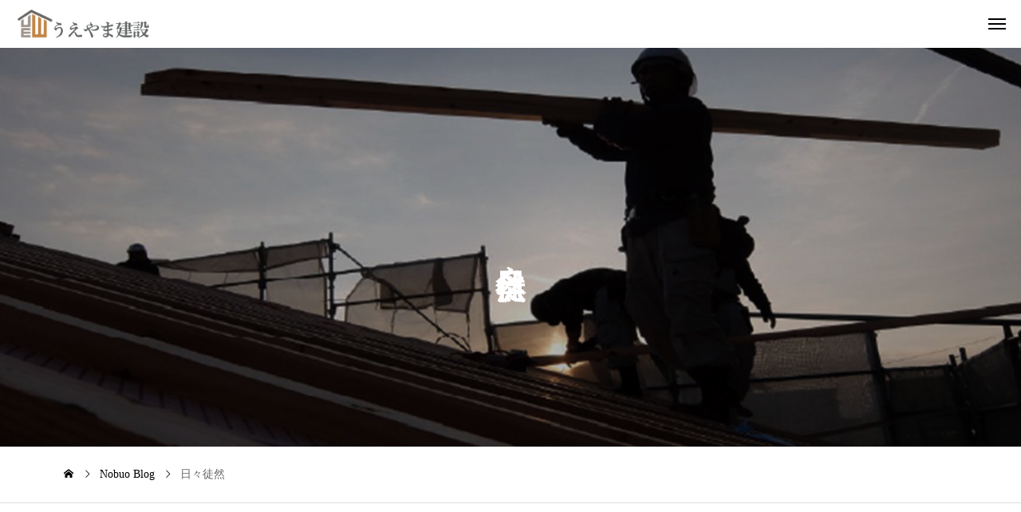

--- FILE ---
content_type: text/html; charset=UTF-8
request_url: https://www.ueyama.com/category/%E6%97%A5%E3%80%85%E5%BE%92%E7%84%B6/
body_size: 61644
content:
<!DOCTYPE html>
<html class="pc" lang="ja">
<head prefix="og: https://ogp.me/ns# fb: https://ogp.me/ns/fb#">
<meta charset="UTF-8">
<!--[if IE]><meta http-equiv="X-UA-Compatible" content="IE=edge"><![endif]-->
<meta name="viewport" content="width=device-width">
<meta name="description" content="うえやま建設は自然素材と匠の技で家づくり。古い家をリノベーション・フルリフォーム工事で住みたい街に理想の家。注文住宅・不動産もお任せください。">
<link rel="pingback" href="https://www.ueyama.com/xmlrpc.php">
<title>日々徒然 | 名古屋天白区植田リノベーション・フルリフォーム工事・注文住宅なら自然素材の家づくりの工務店うえやま建設</title>
<meta name='robots' content='max-image-preview:large' />
	<meta property="og:type" content="website">
<meta property="og:url" content="https://www.ueyama.com/category/%E6%97%A5%E3%80%85%E5%BE%92%E7%84%B6/">
<meta property="og:title" content="日々徒然 | 名古屋天白区植田リノベーション・フルリフォーム工事・注文住宅なら自然素材の家づくりの工務店うえやま建設">
<meta property="og:description" content="うえやま建設は自然素材と匠の技で家づくり。古い家をリノベーション・フルリフォーム工事で住みたい街に理想の家。注文住宅・不動産もお任せください。">
<meta property="og:site_name" content="名古屋天白区植田リノベーション・フルリフォーム工事・注文住宅なら自然素材の家づくりの工務店うえやま建設">
<meta property="og:image" content="https://www.ueyama.com/wp-content/uploads/2024/12/ogp.jpg">
<meta property="og:image:secure_url" content="https://www.ueyama.com/wp-content/uploads/2024/12/ogp.jpg"> 
<meta property="og:image:width" content="1200"> 
<meta property="og:image:height" content="600">
<meta name="twitter:card" content="summary">
<meta name="twitter:title" content="日々徒然 | 名古屋天白区植田リノベーション・フルリフォーム工事・注文住宅なら自然素材の家づくりの工務店うえやま建設">
<meta property="twitter:description" content="うえやま建設は自然素材と匠の技で家づくり。古い家をリノベーション・フルリフォーム工事で住みたい街に理想の家。注文住宅・不動産もお任せください。">
<meta name="twitter:image:src" content="https://www.ueyama.com/wp-content/uploads/2024/12/ogp-300x300.jpg">
<link rel='dns-prefetch' href='//webfonts.sakura.ne.jp' />
<link rel='dns-prefetch' href='//cdn.jsdelivr.net' />
<link rel='dns-prefetch' href='//www.googletagmanager.com' />
<link rel="alternate" type="application/rss+xml" title="名古屋天白区植田リノベーション・フルリフォーム工事・注文住宅なら自然素材の家づくりの工務店うえやま建設 &raquo; フィード" href="https://www.ueyama.com/feed/" />
<link rel="alternate" type="application/rss+xml" title="名古屋天白区植田リノベーション・フルリフォーム工事・注文住宅なら自然素材の家づくりの工務店うえやま建設 &raquo; コメントフィード" href="https://www.ueyama.com/comments/feed/" />
<link rel="alternate" type="application/rss+xml" title="名古屋天白区植田リノベーション・フルリフォーム工事・注文住宅なら自然素材の家づくりの工務店うえやま建設 &raquo; 日々徒然 カテゴリーのフィード" href="https://www.ueyama.com/category/%e6%97%a5%e3%80%85%e5%be%92%e7%84%b6/feed/" />
<link rel="stylesheet" href="https://www.ueyama.com/wp-content/cache/tcd/common.css" type="text/css" media="all">
<link rel='stylesheet' id='swiper-css' href='https://cdn.jsdelivr.net/npm/swiper@11/swiper-bundle.min.css?ver=11.0.0' type='text/css' media='all' />
<script type="text/javascript" src="https://www.ueyama.com/wp-includes/js/jquery/jquery.min.js?ver=3.7.1" id="jquery-core-js"></script>
<script type="text/javascript" src="https://www.ueyama.com/wp-includes/js/jquery/jquery-migrate.min.js?ver=3.4.1" id="jquery-migrate-js"></script>
<script type="text/javascript" src="//webfonts.sakura.ne.jp/js/sakurav3.js?fadein=0&amp;ver=3.1.4" id="typesquare_std-js"></script>

<!-- Site Kit によって追加された Google タグ（gtag.js）スニペット -->
<!-- Google アナリティクス スニペット (Site Kit が追加) -->
<script type="text/javascript" src="https://www.googletagmanager.com/gtag/js?id=G-MV14ZS85GJ" id="google_gtagjs-js" async></script>
<script type="text/javascript" id="google_gtagjs-js-after">window.dataLayer=window.dataLayer||[];function gtag(){dataLayer.push(arguments);}
gtag("set","linker",{"domains":["www.ueyama.com"]});gtag("js",new Date());gtag("set","developer_id.dZTNiMT",true);gtag("config","G-MV14ZS85GJ");</script>
<link rel="https://api.w.org/" href="https://www.ueyama.com/wp-json/" /><link rel="alternate" title="JSON" type="application/json" href="https://www.ueyama.com/wp-json/wp/v2/categories/113" /><meta name="generator" content="Site Kit by Google 1.166.0" /><style>.site-branding .site-title a:lang(ja),.site-title{font-family:'しまなみ JIS2004'}.site-description:lang(ja){font-family:'しまなみ JIS2004'}section.widget h2:lang(ja),.widget-title{font-family:'フォーク M'}section.widget ul li:lang(ja),.widget-content ul li{font-family:'フォーク M'}#post-23207 h1,#post-23207 h2,#post-23207 h3,#post-23207 h1:lang(ja),#post-23207 h2:lang(ja),#post-23207 h3:lang(ja),#post-23207 .entry-title:lang(ja){font-family:"リュウミン M-KL"}#post-23207 h4,#post-23207 h5,#post-23207 h6,#post-23207 h4:lang(ja),#post-23207 h5:lang(ja),#post-23207 h6:lang(ja),#post-23207 div.entry-meta span:lang(ja),#post-23207 footer.entry-footer span:lang(ja){font-family:"リュウミン M-KL"}#post-23207.hentry,#post-23207 .entry-content p,#post-23207 .post-inner.entry-content p,#post-23207 #comments div:lang(ja){font-family:"リュウミン M-KL"}#post-23207 strong,#post-23207 b,#post-23207 #comments .comment-author .fn:lang(ja){font-family:"UDデジタル教科書体 R JIS2004"}#post-23203 h1,#post-23203 h2,#post-23203 h3,#post-23203 h1:lang(ja),#post-23203 h2:lang(ja),#post-23203 h3:lang(ja),#post-23203 .entry-title:lang(ja){font-family:"リュウミン M-KL"}#post-23203 h4,#post-23203 h5,#post-23203 h6,#post-23203 h4:lang(ja),#post-23203 h5:lang(ja),#post-23203 h6:lang(ja),#post-23203 div.entry-meta span:lang(ja),#post-23203 footer.entry-footer span:lang(ja){font-family:"リュウミン M-KL"}#post-23203.hentry,#post-23203 .entry-content p,#post-23203 .post-inner.entry-content p,#post-23203 #comments div:lang(ja){font-family:"リュウミン M-KL"}#post-23203 strong,#post-23203 b,#post-23203 #comments .comment-author .fn:lang(ja){font-family:"UDデジタル教科書体 R JIS2004"}#post-23181 h1,#post-23181 h2,#post-23181 h3,#post-23181 h1:lang(ja),#post-23181 h2:lang(ja),#post-23181 h3:lang(ja),#post-23181 .entry-title:lang(ja){font-family:"リュウミン M-KL"}#post-23181 h4,#post-23181 h5,#post-23181 h6,#post-23181 h4:lang(ja),#post-23181 h5:lang(ja),#post-23181 h6:lang(ja),#post-23181 div.entry-meta span:lang(ja),#post-23181 footer.entry-footer span:lang(ja){font-family:"リュウミン M-KL"}#post-23181.hentry,#post-23181 .entry-content p,#post-23181 .post-inner.entry-content p,#post-23181 #comments div:lang(ja){font-family:"リュウミン M-KL"}#post-23181 strong,#post-23181 b,#post-23181 #comments .comment-author .fn:lang(ja){font-family:"UDデジタル教科書体 R JIS2004"}#post-22709 h1,#post-22709 h2,#post-22709 h3,#post-22709 h1:lang(ja),#post-22709 h2:lang(ja),#post-22709 h3:lang(ja),#post-22709 .entry-title:lang(ja){font-family:"リュウミン M-KL"}#post-22709 h4,#post-22709 h5,#post-22709 h6,#post-22709 h4:lang(ja),#post-22709 h5:lang(ja),#post-22709 h6:lang(ja),#post-22709 div.entry-meta span:lang(ja),#post-22709 footer.entry-footer span:lang(ja){font-family:"リュウミン M-KL"}#post-22709.hentry,#post-22709 .entry-content p,#post-22709 .post-inner.entry-content p,#post-22709 #comments div:lang(ja){font-family:"リュウミン M-KL"}#post-22709 strong,#post-22709 b,#post-22709 #comments .comment-author .fn:lang(ja){font-family:"UDデジタル教科書体 R JIS2004"}#post-22740 h1,#post-22740 h2,#post-22740 h3,#post-22740 h1:lang(ja),#post-22740 h2:lang(ja),#post-22740 h3:lang(ja),#post-22740 .entry-title:lang(ja){font-family:"リュウミン M-KL"}#post-22740 h4,#post-22740 h5,#post-22740 h6,#post-22740 h4:lang(ja),#post-22740 h5:lang(ja),#post-22740 h6:lang(ja),#post-22740 div.entry-meta span:lang(ja),#post-22740 footer.entry-footer span:lang(ja){font-family:"リュウミン M-KL"}#post-22740.hentry,#post-22740 .entry-content p,#post-22740 .post-inner.entry-content p,#post-22740 #comments div:lang(ja){font-family:"リュウミン M-KL"}#post-22740 strong,#post-22740 b,#post-22740 #comments .comment-author .fn:lang(ja){font-family:"UDデジタル教科書体 R JIS2004"}#post-22686 h1,#post-22686 h2,#post-22686 h3,#post-22686 h1:lang(ja),#post-22686 h2:lang(ja),#post-22686 h3:lang(ja),#post-22686 .entry-title:lang(ja){font-family:"リュウミン M-KL"}#post-22686 h4,#post-22686 h5,#post-22686 h6,#post-22686 h4:lang(ja),#post-22686 h5:lang(ja),#post-22686 h6:lang(ja),#post-22686 div.entry-meta span:lang(ja),#post-22686 footer.entry-footer span:lang(ja){font-family:"リュウミン M-KL"}#post-22686.hentry,#post-22686 .entry-content p,#post-22686 .post-inner.entry-content p,#post-22686 #comments div:lang(ja){font-family:"リュウミン M-KL"}#post-22686 strong,#post-22686 b,#post-22686 #comments .comment-author .fn:lang(ja){font-family:"UDデジタル教科書体 R JIS2004"}#post-22746 h1,#post-22746 h2,#post-22746 h3,#post-22746 h1:lang(ja),#post-22746 h2:lang(ja),#post-22746 h3:lang(ja),#post-22746 .entry-title:lang(ja){font-family:"リュウミン M-KL"}#post-22746 h4,#post-22746 h5,#post-22746 h6,#post-22746 h4:lang(ja),#post-22746 h5:lang(ja),#post-22746 h6:lang(ja),#post-22746 div.entry-meta span:lang(ja),#post-22746 footer.entry-footer span:lang(ja){font-family:"リュウミン M-KL"}#post-22746.hentry,#post-22746 .entry-content p,#post-22746 .post-inner.entry-content p,#post-22746 #comments div:lang(ja){font-family:"リュウミン M-KL"}#post-22746 strong,#post-22746 b,#post-22746 #comments .comment-author .fn:lang(ja){font-family:"UDデジタル教科書体 R JIS2004"}#post-22729 h1,#post-22729 h2,#post-22729 h3,#post-22729 h1:lang(ja),#post-22729 h2:lang(ja),#post-22729 h3:lang(ja),#post-22729 .entry-title:lang(ja){font-family:"リュウミン M-KL"}#post-22729 h4,#post-22729 h5,#post-22729 h6,#post-22729 h4:lang(ja),#post-22729 h5:lang(ja),#post-22729 h6:lang(ja),#post-22729 div.entry-meta span:lang(ja),#post-22729 footer.entry-footer span:lang(ja){font-family:"リュウミン M-KL"}#post-22729.hentry,#post-22729 .entry-content p,#post-22729 .post-inner.entry-content p,#post-22729 #comments div:lang(ja){font-family:"リュウミン M-KL"}#post-22729 strong,#post-22729 b,#post-22729 #comments .comment-author .fn:lang(ja){font-family:"UDデジタル教科書体 R JIS2004"}#post-22713 h1,#post-22713 h2,#post-22713 h3,#post-22713 h1:lang(ja),#post-22713 h2:lang(ja),#post-22713 h3:lang(ja),#post-22713 .entry-title:lang(ja){font-family:"リュウミン M-KL"}#post-22713 h4,#post-22713 h5,#post-22713 h6,#post-22713 h4:lang(ja),#post-22713 h5:lang(ja),#post-22713 h6:lang(ja),#post-22713 div.entry-meta span:lang(ja),#post-22713 footer.entry-footer span:lang(ja){font-family:"リュウミン M-KL"}#post-22713.hentry,#post-22713 .entry-content p,#post-22713 .post-inner.entry-content p,#post-22713 #comments div:lang(ja){font-family:"リュウミン M-KL"}#post-22713 strong,#post-22713 b,#post-22713 #comments .comment-author .fn:lang(ja){font-family:"UDデジタル教科書体 R JIS2004"}#post-22180 h1,#post-22180 h2,#post-22180 h3,#post-22180 h1:lang(ja),#post-22180 h2:lang(ja),#post-22180 h3:lang(ja),#post-22180 .entry-title:lang(ja){font-family:"リュウミン M-KL"}#post-22180 h4,#post-22180 h5,#post-22180 h6,#post-22180 h4:lang(ja),#post-22180 h5:lang(ja),#post-22180 h6:lang(ja),#post-22180 div.entry-meta span:lang(ja),#post-22180 footer.entry-footer span:lang(ja){font-family:"リュウミン M-KL"}#post-22180.hentry,#post-22180 .entry-content p,#post-22180 .post-inner.entry-content p,#post-22180 #comments div:lang(ja){font-family:"リュウミン M-KL"}#post-22180 strong,#post-22180 b,#post-22180 #comments .comment-author .fn:lang(ja){font-family:"UDデジタル教科書体 R JIS2004"}#post-22484 h1,#post-22484 h2,#post-22484 h3,#post-22484 h1:lang(ja),#post-22484 h2:lang(ja),#post-22484 h3:lang(ja),#post-22484 .entry-title:lang(ja){font-family:"リュウミン M-KL"}#post-22484 h4,#post-22484 h5,#post-22484 h6,#post-22484 h4:lang(ja),#post-22484 h5:lang(ja),#post-22484 h6:lang(ja),#post-22484 div.entry-meta span:lang(ja),#post-22484 footer.entry-footer span:lang(ja){font-family:"リュウミン M-KL"}#post-22484.hentry,#post-22484 .entry-content p,#post-22484 .post-inner.entry-content p,#post-22484 #comments div:lang(ja){font-family:"リュウミン M-KL"}#post-22484 strong,#post-22484 b,#post-22484 #comments .comment-author .fn:lang(ja){font-family:"UDデジタル教科書体 R JIS2004"}#post-22151 h1,#post-22151 h2,#post-22151 h3,#post-22151 h1:lang(ja),#post-22151 h2:lang(ja),#post-22151 h3:lang(ja),#post-22151 .entry-title:lang(ja){font-family:"リュウミン M-KL"}#post-22151 h4,#post-22151 h5,#post-22151 h6,#post-22151 h4:lang(ja),#post-22151 h5:lang(ja),#post-22151 h6:lang(ja),#post-22151 div.entry-meta span:lang(ja),#post-22151 footer.entry-footer span:lang(ja){font-family:"リュウミン M-KL"}#post-22151.hentry,#post-22151 .entry-content p,#post-22151 .post-inner.entry-content p,#post-22151 #comments div:lang(ja){font-family:"リュウミン M-KL"}#post-22151 strong,#post-22151 b,#post-22151 #comments .comment-author .fn:lang(ja){font-family:"UDデジタル教科書体 R JIS2004"}:root{--catch_font_size:38px;--catch_font_size_sp:22px;--catch_font_type:"Times New Roman","游明朝","Yu Mincho","游明朝体","YuMincho","ヒラギノ明朝 Pro W3","Hiragino Mincho Pro","HiraMinProN-W3","HGS明朝E","ＭＳ Ｐ明朝","MS PMincho",serif;--headline_font_size:38px;--headline_font_size_sp:22px;--headline_font_type:"Times New Roman","游明朝","Yu Mincho","游明朝体","YuMincho","ヒラギノ明朝 Pro W3","Hiragino Mincho Pro","HiraMinProN-W3","HGS明朝E","ＭＳ Ｐ明朝","MS PMincho",serif;--single_title_font_size:32px;--single_title_font_size_sp:20px;--single_title_font_type:"Times New Roman","游明朝","Yu Mincho","游明朝体","YuMincho","ヒラギノ明朝 Pro W3","Hiragino Mincho Pro","HiraMinProN-W3","HGS明朝E","ＭＳ Ｐ明朝","MS PMincho",serif;--content_font_size:16px;--content_font_size_sp:14px;--content_font_type:"Times New Roman","游明朝","Yu Mincho","游明朝体","YuMincho","ヒラギノ明朝 Pro W3","Hiragino Mincho Pro","HiraMinProN-W3","HGS明朝E","ＭＳ Ｐ明朝","MS PMincho",serif;--font_family_type1:Arial,"ヒラギノ角ゴ ProN W3","Hiragino Kaku Gothic ProN","メイリオ",Meiryo,sans-serif;--font_family_type2:Arial,"Hiragino Sans","ヒラギノ角ゴ ProN","Hiragino Kaku Gothic ProN","游ゴシック",YuGothic,"メイリオ",Meiryo,sans-serif;--font_family_type3:"Times New Roman","游明朝","Yu Mincho","游明朝体","YuMincho","ヒラギノ明朝 Pro W3","Hiragino Mincho Pro","HiraMinProN-W3","HGS明朝E","ＭＳ Ｐ明朝","MS PMincho",serif;--scrollbar-width:calc(100vw - 100%)}.logo_text{font-size:30px}@media screen and (max-width:1200px){.logo_text{font-size:20px}}@media(hover:hover){.animate_background .image_wrap img{width:100%;height:100%;transition:transform .5s ease}.animate_background:hover .image_wrap img{transform:scale(1.1)}}:root{--main_color:#043d78;--main_color_dark:#001f5a;--main_color_light:#2d5b8a;--main_color_light2:#8097af;--main_color_hex:4,61,120;--content_link_color:#d93;--content_link_color_hover:rgba(221,153,51,.5)}#side_icon_button .num1{background:#043d78}@media(hover:hover){#side_icon_button .num1:hover{background:#225b96}}#side_icon_button .num2{background:#666768}@media(hover:hover){#side_icon_button .num2:hover{background:#848586}}#side_icon_button .num3{background:#d93}@media(hover:hover){#side_icon_button .num3:hover{background:#fbb751}}.news_cat116{background:#043d78 !important;border-color:#043d78 !important;color:#fff !important}@media(hover:hover){.news_cat116:hover{background:#225b96 !important;border-color:#225b96 !important}}.news_cat117{background:#666768 !important;border-color:#666768 !important;color:#fff !important}@media(hover:hover){.news_cat117:hover{background:#848586 !important;border-color:#848586 !important}}.news_cat114{background:#043d78 !important;border-color:#043d78 !important;color:#fff !important}@media(hover:hover){.news_cat114:hover{background:#225b96 !important;border-color:#225b96 !important}}.news_cat118{background:#d93 !important;border-color:#d93 !important;color:#fff !important}@media(hover:hover){.news_cat118:hover{background:#fbb751 !important;border-color:#fbb751 !important}}.news_cat115{background:#043d78 !important;border-color:#043d78 !important;color:#fff !important}@media(hover:hover){.news_cat115:hover{background:#225b96 !important;border-color:#225b96 !important}}.styled_h2{font-size:28px!important;text-align:center!important;font-weight:600!important;color:#043d78;border-color:#000;border-width:1px;border-style:solid;border-left:none;border-right:none;border-top:none;border-bottom:none;background-color:transparent}@media screen and (max-width:800px){.styled_h2{font-size:22px!important}}.styled_h3{font-size:26px!important;text-align:left!important;font-weight:600!important;color:#043d78;border-color:#043d78;border-width:3px;border-style:double;padding-left:1em!important;padding-top:.5em!important;padding-bottom:.5em!important;border-right:none;border-top:none;padding-bottom:.8em!important;background-color:transparent}@media screen and (max-width:800px){.styled_h3{font-size:20px!important}}.styled_h4{font-size:16px!important;text-align:left!important;font-weight:500!important;color:#043d78;border-color:#043d78;border-width:1px;border-style:solid;border-left:none;border-right:none;border-top:none;padding-bottom:.8em!important;background-color:transparent}@media screen and (max-width:800px){.styled_h4{font-size:12px!important}}.styled_h5{font-size:22px!important;text-align:center!important;font-weight:500!important;color:#fff;border-color:#000;border-width:0;border-style:double;border-left:none;border-right:none;border-top:none;border-bottom:none;background-color:#043d78;padding:.8em 1em!important}@media screen and (max-width:800px){.styled_h5{font-size:14px!important}}.post_content a.q_custom_button1{min-width:280px;height:60px;border-radius:70px;color:#fff !important;border-color:#043d78}.post_content a.q_custom_button1:before{background-color:#043d78;left:0}.post_content a.q_custom_button1:hover{color:#043d78 !important;border-color:#043d78;!important}.post_content a.q_custom_button1:hover:before{left:100%}@media (max-width:1200px){.post_content a.q_custom_button1{min-width:260px}}@media (max-width:800px){.post_content a.q_custom_button1{min-width:240px;height:50px}}.post_content a.q_custom_button2{min-width:280px;height:60px;border-radius:70px;color:#fff !important;background-color:#043d78;border:none}.post_content a.q_custom_button2:before{background-color:#043d78 !important;opacity:0}.post_content a.q_custom_button2:hover:before{opacity:1}@media (max-width:1200px){.post_content a.q_custom_button2{min-width:260px}}@media (max-width:800px){.post_content a.q_custom_button2{min-width:240px;height:50px}}.post_content a.q_custom_button3{min-width:280px;height:60px;border-radius:0;color:#fff !important;border-color:#043d78}.post_content a.q_custom_button3:before{background-color:#043d78;left:0}.post_content a.q_custom_button3:hover{color:#043d78 !important;border-color:#043d78;!important}.post_content a.q_custom_button3:hover:before{left:100%}@media (max-width:1200px){.post_content a.q_custom_button3{min-width:260px}}@media (max-width:800px){.post_content a.q_custom_button3{min-width:240px;height:50px}}.q_frame1{background:#fff;border-radius:0;border-width:1px;border-color:#ddd;border-style:solid}.q_frame1 .q_frame_label{color:#d93}.q_frame2{background:#fff;border-radius:0;border-width:1px;border-color:#009aff;border-style:solid}.q_frame2 .q_frame_label{color:#009aff}.q_frame3{background:#fff;border-radius:10px;border-width:1px;border-color:#f9b42d;border-style:solid}.q_frame3 .q_frame_label{color:#f9b42d}.q_underline1{font-weight:500;background-image:-webkit-linear-gradient(left,transparent 50%,#d93 50%);background-image:-moz-linear-gradient(left,transparent 50%,#d93 50%);background-image:linear-gradient(to right,transparent 50%,#d93 50%);background-position:-100% .8em}.q_underline2{font-weight:600;background-image:-webkit-linear-gradient(left,transparent 50%,#99f9ff 50%);background-image:-moz-linear-gradient(left,transparent 50%,#99f9ff 50%);background-image:linear-gradient(to right,transparent 50%,#99f9ff 50%)}.q_underline3{font-weight:600;background-image:-webkit-linear-gradient(left,transparent 50%,#ff99b8 50%);background-image:-moz-linear-gradient(left,transparent 50%,#ff99b8 50%);background-image:linear-gradient(to right,transparent 50%,#ff99b8 50%)}.speech_balloon1 .speech_balloon_text_inner{color:#000;background-color:#edeae2;border-color:#edeae2}.speech_balloon1 .before{border-left-color:#edeae2}.speech_balloon1 .after{border-right-color:#edeae2}.speech_balloon2 .speech_balloon_text_inner{color:#000;background-color:#fff;border-color:#ff5353}.speech_balloon2 .before{border-left-color:#ff5353}.speech_balloon2 .after{border-right-color:#fff}.speech_balloon3 .speech_balloon_text_inner{color:#000;background-color:#e6e8e2;border-color:#e6e8e2}.speech_balloon3 .before{border-left-color:#e6e8e2}.speech_balloon3 .after{border-right-color:#e6e8e2}.speech_balloon4 .speech_balloon_text_inner{color:#000;background-color:#fff;border-color:#0789b5}.speech_balloon4 .before{border-left-color:#0789b5}.speech_balloon4 .after{border-right-color:#fff}.qt_google_map .pb_googlemap_custom-overlay-inner{background:#000;color:#fff}.qt_google_map .pb_googlemap_custom-overlay-inner:after{border-color:#000 transparent transparent}#footer{background-image:url(https://www.ueyama.com/wp-content/uploads/2024/10/footer3.jpg);background-size:cover;background-repeat:no-repeat;background-position:center bottom}#cb_content_1{background:#faf8f4;margin-bottom:10px}#cb_content_2{margin-top:10px}#cb_content_3{margin-top:10px}#cb_content_4{margin-top:0}#cb_content_8{margin-top:5px}#cb_content_9 .header_desc{font-size:1.5em;font-weight:700;color:#043d78}#cb_content_7{margin-bottom:30px}.house1 img.imagup{position:absolute;top:-40px;left:-20px}#footer_info a{color:#fff}.grecaptcha-badge{visibility:hidden}</style>
<link rel="icon" href="https://www.ueyama.com/wp-content/uploads/2024/12/logo_col_500-300x300.png" sizes="32x32" />
<link rel="icon" href="https://www.ueyama.com/wp-content/uploads/2024/12/logo_col_500-300x300.png" sizes="192x192" />
<link rel="apple-touch-icon" href="https://www.ueyama.com/wp-content/uploads/2024/12/logo_col_500-300x300.png" />
<meta name="msapplication-TileImage" content="https://www.ueyama.com/wp-content/uploads/2024/12/logo_col_500-300x300.png" />
</head>
<body id="body" class="archive category category-113 wp-embed-responsive wp-theme-UeyamaKensetsu sidebar_color_type3 use_page_animation">
<div id="js-body-start"></div>


<header id="header">
 <p id="header_logo">
 <a href="https://www.ueyama.com/" title="名古屋天白区植田リノベーション・フルリフォーム工事・注文住宅なら自然素材の家づくりの工務店うえやま建設">
    <img class="logo_image pc" src="https://www.ueyama.com/wp-content/uploads/2024/12/ueyamalogo_k.png?1769488900" alt="名古屋天白区植田リノベーション・フルリフォーム工事・注文住宅なら自然素材の家づくりの工務店うえやま建設" title="名古屋天白区植田リノベーション・フルリフォーム工事・注文住宅なら自然素材の家づくりの工務店うえやま建設" width="142" height="150" />
    <img class="logo_image mobile" src="https://www.ueyama.com/wp-content/uploads/2024/12/ueyamalogo_s.png?1769488900" alt="名古屋天白区植田リノベーション・フルリフォーム工事・注文住宅なら自然素材の家づくりの工務店うえやま建設" title="名古屋天白区植田リノベーション・フルリフォーム工事・注文住宅なら自然素材の家づくりの工務店うえやま建設" width="425" height="100" />
   </a>
</p>

<nav id="global_menu" class="menu-menu-a-container"><ul id="menu-menu-a" class="menu"><li id="menu-item-19426" class="menu-item menu-item-type-custom menu-item-object-custom menu-item-has-children menu-item-19426"><a href="#">うえやま建設にできること</a>
<ul class="sub-menu">
	<li id="menu-item-19430" class="menu-item menu-item-type-post_type menu-item-object-page menu-item-19430"><a href="https://www.ueyama.com/customhome/">新築</a></li>
	<li id="menu-item-10742" class="menu-item menu-item-type-post_type menu-item-object-page menu-item-has-children menu-item-10742"><a href="https://www.ueyama.com/renovation-plan/">リノベーション・リフォーム</a>
	<ul class="sub-menu">
		<li id="menu-item-19371" class="menu-item menu-item-type-custom menu-item-object-custom menu-item-19371"><a href="https://www.ueyama.com/renovation-plan/#reno01">インスペクション</a></li>
		<li id="menu-item-19370" class="menu-item menu-item-type-custom menu-item-object-custom menu-item-19370"><a href="https://www.ueyama.com/renovation-plan/#reno02">リノベーション</a></li>
		<li id="menu-item-19372" class="menu-item menu-item-type-custom menu-item-object-custom menu-item-19372"><a href="https://www.ueyama.com/renovation-plan/#reno03">リフォーム</a></li>
	</ul>
</li>
	<li id="menu-item-20009" class="menu-item menu-item-type-post_type menu-item-object-page menu-item-20009"><a href="https://www.ueyama.com/property/">土地・物件探し</a></li>
</ul>
</li>
<li id="menu-item-22870" class="menu-item menu-item-type-custom menu-item-object-custom menu-item-has-children menu-item-22870"><a href="#">住まいづくりについて</a>
<ul class="sub-menu">
	<li id="menu-item-18582" class="menu-item menu-item-type-custom menu-item-object-custom menu-item-18582"><a href="https://www.ueyama.com/ueyama_product/">施工例</a></li>
	<li id="menu-item-18877" class="menu-item menu-item-type-custom menu-item-object-custom menu-item-18877"><a href="https://www.ueyama.com/voice/">施主様の声</a></li>
	<li id="menu-item-20008" class="menu-item menu-item-type-post_type menu-item-object-page menu-item-20008"><a href="https://www.ueyama.com/flow/">住まいづくりの流れ・よくある質問</a></li>
</ul>
</li>
<li id="menu-item-19605" class="menu-item menu-item-type-post_type menu-item-object-page menu-item-19605"><a href="https://www.ueyama.com/concept/">うえやま建設のこだわり</a></li>
<li id="menu-item-181" class="menu-item menu-item-type-custom menu-item-object-custom menu-item-181"><a href="https://www.ueyama.com/news-and-workshop/">お知らせイベント情報</a></li>
<li id="menu-item-18843" class="menu-item menu-item-type-custom menu-item-object-custom menu-item-has-children menu-item-18843 current-menu-item"><a href="https://www.ueyama.com/nobuo-blog/">社長ブログ</a>
<ul class="sub-menu">
	<li id="menu-item-143" class="menu-item menu-item-type-taxonomy menu-item-object-category menu-item-143"><a href="https://www.ueyama.com/category/kenchiku/">建築のこと</a></li>
	<li id="menu-item-10406" class="menu-item menu-item-type-taxonomy menu-item-object-category menu-item-10406"><a href="https://www.ueyama.com/category/%e3%83%aa%e3%83%8e%e3%83%99%e3%83%bc%e3%82%b7%e3%83%a7%e3%83%b3%e3%81%ae%e3%81%93%e3%81%a8/">リノベーションのこと</a></li>
	<li id="menu-item-8787" class="menu-item menu-item-type-taxonomy menu-item-object-category menu-item-8787"><a href="https://www.ueyama.com/category/fudosan/">不動産のこと</a></li>
	<li id="menu-item-10405" class="menu-item menu-item-type-taxonomy menu-item-object-category menu-item-10405"><a href="https://www.ueyama.com/category/%e4%bc%9a%e7%a4%be%e3%81%ae%e3%81%93%e3%81%a8/">会社のこと</a></li>
	<li id="menu-item-10407" class="menu-item menu-item-type-taxonomy menu-item-object-category menu-item-10407"><a href="https://www.ueyama.com/category/%e3%83%97%e3%83%a9%e3%82%a4%e3%83%99%e3%83%bc%e3%83%88%e3%81%aa%e3%81%93%e3%81%a8/">プライベートなこと</a></li>
	<li id="menu-item-10408" class="menu-item menu-item-type-taxonomy menu-item-object-category menu-item-10408"><a href="https://www.ueyama.com/category/%e3%82%b8%e3%83%a3%e3%82%ba%e3%81%ae%e3%81%93%e3%81%a8/">ジャズのこと</a></li>
	<li id="menu-item-18581" class="menu-item menu-item-type-taxonomy menu-item-object-category menu-item-18581"><a href="https://www.ueyama.com/category/%e3%81%8a%e5%9f%8e%e3%81%ae%e3%81%93%e3%81%a8/">お城のこと</a></li>
	<li id="menu-item-142" class="menu-item menu-item-type-taxonomy menu-item-object-category menu-item-142"><a href="https://www.ueyama.com/category/deai/">出逢いのこと</a></li>
</ul>
</li>
<li id="menu-item-148" class="menu-item menu-item-type-post_type menu-item-object-page menu-item-148"><a href="https://www.ueyama.com/ueyamacompany/">会社概要</a></li>
<li id="menu-item-240" class="menu-item menu-item-type-post_type menu-item-object-page menu-item-has-children menu-item-240"><a href="https://www.ueyama.com/contact/">予約・問い合わせ</a>
<ul class="sub-menu">
	<li id="menu-item-19060" class="menu-item menu-item-type-post_type menu-item-object-page menu-item-19060"><a href="https://www.ueyama.com/privacypolicy/">Privacy Policy</a></li>
</ul>
</li>
</ul></nav> <ul id="header_sns" class="sns_button_list color_type1">
    <li class="insta"><a href="https://www.instagram.com/onnew_house/" rel="nofollow noopener" target="_blank" title="Instagram"><span>Instagram</span></a></li>      <li class="facebook"><a href="https://www.facebook.com/ueyamabest/" rel="nofollow noopener" target="_blank" title="Facebook"><span>Facebook</span></a></li>      <li class="contact"><a href="https://www.ueyama.com/contact/" rel="nofollow noopener" target="_blank" title="Contact"><span>Contact</span></a></li>   </ul>
   <div id="drawer_menu_button"><span></span><span></span><span></span></div>
 </header>

<div id="side_icon_button" class="position_fix">
 <div id="side_icon_button_inner">
    <a class="item num1" href="https://www.on-new-f.net/">
   <span class="icon icon_type_google Heart">&#xe931;</span>
   <span class="label">on・new 不動産</span>
  </a>
    <a class="item num2" href="https://www.google.com/maps/place/%E3%81%86%E3%81%88%E3%82%84%E3%81%BE%E5%BB%BA%E8%A8%AD+%E5%A4%A9%E7%99%BD+%E3%83%AA%E3%83%8E%E3%83%99%E3%83%BC%E3%82%B7%E3%83%A7%E3%83%B3+%E3%83%AA%E3%83%95%E3%82%A9%E3%83%BC%E3%83%A0/@35.1308996,136.9832958,21z/data=!4m6!3m5!1s0x60037b304f25175b:0xd12d97d58026595f!8m2!3d35.1308991!4d136.983513!16s%2Fg%2F1tfbhnm7?entry=ttu&amp;g_ep=EgoyMDI0MTAwNy4xIKXMDSoASAFQAw%3D%3D">
   <span class="icon icon_type_google Map">&#xe92d;</span>
   <span class="label">アクセス</span>
  </a>
    <a class="item num3" href="contact">
   <span class="icon icon_type_google Map">&#xe92d;</span>
   <span class="label">来店予約</span>
  </a>
   </div>
</div>

<div id="container">

 <div id="page_header">
  <h1 class="catch direction_type2"><span class="item">日</span><span class="item">々</span><span class="item">徒</span><span class="item">然</span></h1>
   <div class="overlay" style="background:rgba(0,0,0,0.3);"></div>
 <img class="image" src="https://www.ueyama.com/wp-content/uploads/2024/10/blog-2.jpg" alt="" width="1740" height="720">
 </div>

<div id="bread_crumb">
 <ul itemscope itemtype="https://schema.org/BreadcrumbList">
 <li itemprop="itemListElement" itemscope itemtype="https://schema.org/ListItem" class="home"><a itemprop="item" href="https://www.ueyama.com/"><span itemprop="name">Home</span></a><meta itemprop="position" content="1"></li>
<li itemprop="itemListElement" itemscope itemtype="https://schema.org/ListItem">
    <a itemprop="item" href="https://www.ueyama.com/nobuo-blog/">
        <span itemprop="name">Nobuo Blog</span>
    </a>
    <meta itemprop="position" content="2">
</li>
<li class="last" itemprop="itemListElement" itemscope itemtype="https://schema.org/ListItem">
    <span itemprop="name">日々徒然</span>
    <meta itemprop="position" content="3">
</li>

  </ul>
</div>

<div id="category_sort_button_wrap">
 <div id="category_sort_button_slider" class="swiper">
  <div id="category_sort_button" class="swiper-wrapper">
         <div class="item swiper-slide">
    <a href="https://www.ueyama.com/category/%e6%97%a5%e3%80%85%e5%be%92%e7%84%b6/%e7%94%b7%e3%83%a1%e3%82%b7/" class="no_auto_scroll">男メシ</a>
   </div>
     </div>
 </div>
 <div class="category_sort_button_prev swiper-nav-button type2 swiper-button-prev"></div>
 <div class="category_sort_button_next swiper-nav-button type2 swiper-button-next"></div>
</div>


<section id="archive_blog" class="inview">

 
 <div class="blog_list">
    <div class="item">
   <a class="animate_background" href="https://www.ueyama.com/2026/01/08/%e5%85%ab%e5%89%a3%e5%ae%ae/">
    <div class="image_wrap">
     <img loading="lazy" class="image" src="https://www.ueyama.com/wp-content/uploads/2026/01/IMG_9527-650x430.jpeg" width="650" height="430" />
    </div>
   </a>
   <div class="content">
    <div class="content_inner">
        <div class="category">
          <a href="https://www.ueyama.com/category/%e6%97%a5%e3%80%85%e5%be%92%e7%84%b6/%e7%94%b7%e3%83%a1%e3%82%b7/">日々徒然</a>
         </div>
        <h2 class="title"><a href="https://www.ueyama.com/2026/01/08/%e5%85%ab%e5%89%a3%e5%ae%ae/"><span>八剣宮</span></a></h2>
    <div class="date_list">
     <time class="date entry-date published" datetime="2026-01-08T07:41:45+09:00">2026.01.08</time>
         </div>
    </div>
   </div>
  </div>
    <div class="item">
   <a class="animate_background" href="https://www.ueyama.com/2026/01/05/%e4%bb%95%e4%ba%8b%e5%a7%8b%e3%82%81/">
    <div class="image_wrap">
     <img loading="lazy" class="image" src="https://www.ueyama.com/wp-content/uploads/2026/01/atuta-hakken-gu.jpg" width="600" height="400" />
    </div>
   </a>
   <div class="content">
    <div class="content_inner">
        <div class="category">
          <a href="https://www.ueyama.com/category/%e6%97%a5%e3%80%85%e5%be%92%e7%84%b6/%e7%94%b7%e3%83%a1%e3%82%b7/">日々徒然</a>
         </div>
        <h2 class="title"><a href="https://www.ueyama.com/2026/01/05/%e4%bb%95%e4%ba%8b%e5%a7%8b%e3%82%81/"><span>仕事始め</span></a></h2>
    <div class="date_list">
     <time class="date entry-date published" datetime="2026-01-05T09:39:59+09:00">2026.01.05</time>
         </div>
    </div>
   </div>
  </div>
    <div class="item">
   <a class="animate_background" href="https://www.ueyama.com/2025/12/27/%e6%81%92%e4%be%8b%e3%81%ae%e3%83%95%e3%83%a9%e3%82%a4%e3%83%89%e3%83%81%e3%82%ad%e3%83%b3/">
    <div class="image_wrap">
     <img loading="lazy" class="image" src="https://www.ueyama.com/wp-content/uploads/2025/12/IMG_9282-650x430.jpeg" width="650" height="430" />
    </div>
   </a>
   <div class="content">
    <div class="content_inner">
        <div class="category">
          <a href="https://www.ueyama.com/category/%e6%97%a5%e3%80%85%e5%be%92%e7%84%b6/%e7%94%b7%e3%83%a1%e3%82%b7/">日々徒然</a>
         </div>
        <h2 class="title"><a href="https://www.ueyama.com/2025/12/27/%e6%81%92%e4%be%8b%e3%81%ae%e3%83%95%e3%83%a9%e3%82%a4%e3%83%89%e3%83%81%e3%82%ad%e3%83%b3/"><span>恒例のフライドチキン</span></a></h2>
    <div class="date_list">
     <time class="date entry-date published" datetime="2025-12-27T19:04:04+09:00">2025.12.27</time>
         </div>
    </div>
   </div>
  </div>
    <div class="item">
   <a class="animate_background" href="https://www.ueyama.com/2025/10/16/zoot-sims-%e3%80%8ccookin-%e3%80%8d/">
    <div class="image_wrap">
     <img loading="lazy" class="image" src="https://www.ueyama.com/wp-content/uploads/2025/09/0a8cf05bc9d7472747eac1129397a06c-650x430.png" width="650" height="430" />
    </div>
   </a>
   <div class="content">
    <div class="content_inner">
        <div class="category">
          <a href="https://www.ueyama.com/category/%e6%97%a5%e3%80%85%e5%be%92%e7%84%b6/%e7%94%b7%e3%83%a1%e3%82%b7/">日々徒然</a>
         </div>
        <h2 class="title"><a href="https://www.ueyama.com/2025/10/16/zoot-sims-%e3%80%8ccookin-%e3%80%8d/"><span>ZOOT SIMS 「Cookin&#8217; 」</span></a></h2>
    <div class="date_list">
     <time class="date entry-date published" datetime="2025-10-16T10:06:48+09:00">2025.10.16</time>
         </div>
    </div>
   </div>
  </div>
    <div class="item">
   <a class="animate_background" href="https://www.ueyama.com/2025/10/04/%e7%89%87%e4%bb%98%e3%81%91/">
    <div class="image_wrap">
     <img loading="lazy" class="image" src="https://www.ueyama.com/wp-content/uploads/2025/09/IMG_7434-650x430.jpeg" width="650" height="430" />
    </div>
   </a>
   <div class="content">
    <div class="content_inner">
        <div class="category">
          <a href="https://www.ueyama.com/category/%e6%97%a5%e3%80%85%e5%be%92%e7%84%b6/%e7%94%b7%e3%83%a1%e3%82%b7/">日々徒然</a>
         </div>
        <h2 class="title"><a href="https://www.ueyama.com/2025/10/04/%e7%89%87%e4%bb%98%e3%81%91/"><span>片付け</span></a></h2>
    <div class="date_list">
     <time class="date entry-date published" datetime="2025-10-04T08:05:14+09:00">2025.10.04</time>
         </div>
    </div>
   </div>
  </div>
    <div class="item">
   <a class="animate_background" href="https://www.ueyama.com/2025/09/27/clark-terry%e3%80%80%e3%80%8cduke-with-a-difference%e3%80%8d/">
    <div class="image_wrap">
     <img loading="lazy" class="image" src="https://www.ueyama.com/wp-content/uploads/2025/09/a56c3397f63583ce663919bb84e2e24e-650x430.png" width="650" height="430" />
    </div>
   </a>
   <div class="content">
    <div class="content_inner">
        <div class="category">
          <a href="https://www.ueyama.com/category/%e6%97%a5%e3%80%85%e5%be%92%e7%84%b6/%e7%94%b7%e3%83%a1%e3%82%b7/">日々徒然</a>
         </div>
        <h2 class="title"><a href="https://www.ueyama.com/2025/09/27/clark-terry%e3%80%80%e3%80%8cduke-with-a-difference%e3%80%8d/"><span>Clark Terry　「Duke With A Difference」</span></a></h2>
    <div class="date_list">
     <time class="date entry-date published" datetime="2025-09-27T07:39:23+09:00">2025.09.27</time>
         </div>
    </div>
   </div>
  </div>
    <div class="item">
   <a class="animate_background" href="https://www.ueyama.com/2025/09/22/%e3%81%84%e3%81%a4%e3%82%82%e5%90%8c%e3%81%98%e3%81%8c%e8%89%af%e3%81%84%e3%81%aa/">
    <div class="image_wrap">
     <img loading="lazy" class="image" src="https://www.ueyama.com/wp-content/uploads/2025/09/IMG_7435-650x430.jpeg" width="650" height="430" />
    </div>
   </a>
   <div class="content">
    <div class="content_inner">
        <div class="category">
          <a href="https://www.ueyama.com/category/%e6%97%a5%e3%80%85%e5%be%92%e7%84%b6/%e7%94%b7%e3%83%a1%e3%82%b7/">日々徒然</a>
         </div>
        <h2 class="title"><a href="https://www.ueyama.com/2025/09/22/%e3%81%84%e3%81%a4%e3%82%82%e5%90%8c%e3%81%98%e3%81%8c%e8%89%af%e3%81%84%e3%81%aa/"><span>いつも同じが良いな</span></a></h2>
    <div class="date_list">
     <time class="date entry-date published" datetime="2025-09-22T09:42:12+09:00">2025.09.22</time>
         </div>
    </div>
   </div>
  </div>
    <div class="item">
   <a class="animate_background" href="https://www.ueyama.com/2025/09/16/%e3%83%a2%e3%83%87%e3%83%ab%e3%81%ab%e9%a3%be%e3%81%a3%e3%81%a6%e3%81%82%e3%82%8b%e7%a7%81%e3%81%ae%e4%b8%80%e6%8a%bc%e3%81%97%e7%9b%a4/">
    <div class="image_wrap">
     <img loading="lazy" class="image" src="https://www.ueyama.com/wp-content/uploads/2025/09/IMG_7348-650x430.jpeg" width="650" height="430" />
    </div>
   </a>
   <div class="content">
    <div class="content_inner">
        <div class="category">
          <a href="https://www.ueyama.com/category/%e6%97%a5%e3%80%85%e5%be%92%e7%84%b6/%e7%94%b7%e3%83%a1%e3%82%b7/">日々徒然</a>
         </div>
        <h2 class="title"><a href="https://www.ueyama.com/2025/09/16/%e3%83%a2%e3%83%87%e3%83%ab%e3%81%ab%e9%a3%be%e3%81%a3%e3%81%a6%e3%81%82%e3%82%8b%e7%a7%81%e3%81%ae%e4%b8%80%e6%8a%bc%e3%81%97%e7%9b%a4/"><span>モデルに飾ってある私の一押し盤</span></a></h2>
    <div class="date_list">
     <time class="date entry-date published" datetime="2025-09-16T10:19:50+09:00">2025.09.16</time>
         </div>
    </div>
   </div>
  </div>
    <div class="item">
   <a class="animate_background" href="https://www.ueyama.com/2025/09/14/%e3%81%93%e3%82%93%e3%81%aa%e3%81%a8%e3%81%93%e3%82%8d%e3%81%ab%e9%98%b2%e7%a9%ba%e5%a3%95%e3%81%8c%e3%83%bb%e3%83%bb%e3%83%bb/">
    <div class="image_wrap">
     <img loading="lazy" class="image" src="https://www.ueyama.com/wp-content/uploads/2025/09/20250911095820-650x430.jpeg" width="650" height="430" />
    </div>
   </a>
   <div class="content">
    <div class="content_inner">
        <div class="category">
          <a href="https://www.ueyama.com/category/%e6%97%a5%e3%80%85%e5%be%92%e7%84%b6/%e7%94%b7%e3%83%a1%e3%82%b7/">日々徒然</a>
         </div>
        <h2 class="title"><a href="https://www.ueyama.com/2025/09/14/%e3%81%93%e3%82%93%e3%81%aa%e3%81%a8%e3%81%93%e3%82%8d%e3%81%ab%e9%98%b2%e7%a9%ba%e5%a3%95%e3%81%8c%e3%83%bb%e3%83%bb%e3%83%bb/"><span>こんなところに防空壕が・・・</span></a></h2>
    <div class="date_list">
     <time class="date entry-date published" datetime="2025-09-14T09:28:19+09:00">2025.09.14</time>
         </div>
    </div>
   </div>
  </div>
    <div class="item">
   <a class="animate_background" href="https://www.ueyama.com/2025/09/09/%e9%98%bf%e6%b3%a2%e3%81%ae%e5%9b%bd%e6%8e%a2%e8%a8%aa%e3%80%80%e3%81%9d%e3%81%ae5%e3%80%80%e6%92%ad%e7%a3%a8%e3%81%ae%e5%9b%bd%e3%83%a9%e3%82%b9%e3%83%88/">
    <div class="image_wrap">
     <img loading="lazy" class="image" src="https://www.ueyama.com/wp-content/uploads/2025/07/IMG_6342-650x430.jpeg" width="650" height="430" />
    </div>
   </a>
   <div class="content">
    <div class="content_inner">
        <div class="category">
          <a href="https://www.ueyama.com/category/%e6%97%a5%e3%80%85%e5%be%92%e7%84%b6/%e7%94%b7%e3%83%a1%e3%82%b7/">日々徒然</a>
         </div>
        <h2 class="title"><a href="https://www.ueyama.com/2025/09/09/%e9%98%bf%e6%b3%a2%e3%81%ae%e5%9b%bd%e6%8e%a2%e8%a8%aa%e3%80%80%e3%81%9d%e3%81%ae5%e3%80%80%e6%92%ad%e7%a3%a8%e3%81%ae%e5%9b%bd%e3%83%a9%e3%82%b9%e3%83%88/"><span>阿波の国探訪　その5　播磨の国ラスト</span></a></h2>
    <div class="date_list">
     <time class="date entry-date published" datetime="2025-09-09T06:48:19+09:00">2025.09.09</time>
         </div>
    </div>
   </div>
  </div>
    <div class="item">
   <a class="animate_background" href="https://www.ueyama.com/2025/09/04/%e3%83%88%e3%83%a9%e3%82%a4%ef%bc%86%e3%82%a8%e3%83%a9%e3%83%bc/">
    <div class="image_wrap">
     <img loading="lazy" class="image" src="https://www.ueyama.com/wp-content/uploads/2025/08/4988021719711-1.webp" width="236" height="300" />
    </div>
   </a>
   <div class="content">
    <div class="content_inner">
        <div class="category">
          <a href="https://www.ueyama.com/category/%e6%97%a5%e3%80%85%e5%be%92%e7%84%b6/%e7%94%b7%e3%83%a1%e3%82%b7/">日々徒然</a>
         </div>
        <h2 class="title"><a href="https://www.ueyama.com/2025/09/04/%e3%83%88%e3%83%a9%e3%82%a4%ef%bc%86%e3%82%a8%e3%83%a9%e3%83%bc/"><span>トライ＆エラー</span></a></h2>
    <div class="date_list">
     <time class="date entry-date published" datetime="2025-09-04T09:52:16+09:00">2025.09.04</time>
         </div>
    </div>
   </div>
  </div>
    <div class="item">
   <a class="animate_background" href="https://www.ueyama.com/2025/09/03/%e9%98%bf%e6%b3%a2%e3%81%ae%e5%9b%bd%e6%8e%a2%e8%a8%aa%e3%80%80%e3%81%9d%e3%81%ae4/">
    <div class="image_wrap">
     <img loading="lazy" class="image" src="https://www.ueyama.com/wp-content/uploads/2025/07/IMG_6281-650x430.jpeg" width="650" height="430" />
    </div>
   </a>
   <div class="content">
    <div class="content_inner">
        <div class="category">
          <a href="https://www.ueyama.com/category/%e6%97%a5%e3%80%85%e5%be%92%e7%84%b6/%e7%94%b7%e3%83%a1%e3%82%b7/">日々徒然</a>
         </div>
        <h2 class="title"><a href="https://www.ueyama.com/2025/09/03/%e9%98%bf%e6%b3%a2%e3%81%ae%e5%9b%bd%e6%8e%a2%e8%a8%aa%e3%80%80%e3%81%9d%e3%81%ae4/"><span>阿波の国探訪　その4</span></a></h2>
    <div class="date_list">
     <time class="date entry-date published" datetime="2025-09-03T07:52:37+09:00">2025.09.03</time>
         </div>
    </div>
   </div>
  </div>
   </div><!-- END .blog_list -->

 <div class="page_navi clearfix">
<ul class='page-numbers'>
	<li><span aria-current="page" class="page-numbers current">1</span></li>
	<li><a class="page-numbers" href="https://www.ueyama.com/category/%E6%97%A5%E3%80%85%E5%BE%92%E7%84%B6/page/2/">2</a></li>
	<li><span class="page-numbers dots">&hellip;</span></li>
	<li><a class="page-numbers" href="https://www.ueyama.com/category/%E6%97%A5%E3%80%85%E5%BE%92%E7%84%B6/page/6/">6</a></li>
	<li><a class="next page-numbers" href="https://www.ueyama.com/category/%E6%97%A5%E3%80%85%E5%BE%92%E7%84%B6/page/2/"><span></span></a></li>
</ul>

</div>

 
</section><!-- END #archive_blog -->


 
 
 <a id="return_top" href="#body"><span>RETURN TOP</span></a>

 <footer id="footer">

    <section id="footer_widget_area">
   <div class="footer_widget_content reserve_widget" id="reserve_widget-6">
<div class="footer_widget_inner">
<h3 class="footer_widget_headline"><span>うえやま建設</span></h3><p class="desc">【会社営業時間】<br />
9:00～17:00<br />
【ショールーム営業時間】定休日：火・水曜日<br />
10:00～16:00</p>
<a class="reserve_button" href="tel:0528083822" >
 <span class="icon icon_type_google Smartphone">&#xe919;</span>
 <span class="label tel_label">052-808-3822</span>
</a>
<a class="reserve_button" href="https://www.instagram.com/onnew_house/" >
 <span class="icon icon_type_sns Instagram">&#xea92;</span>
 <span class="label">Instagram・イベント情報</span>
</a>
</div>
</div>
<div class="footer_widget_content reserve_widget" id="reserve_widget-4">
<div class="footer_widget_inner">
<h3 class="footer_widget_headline"><span>不動産のことならon new（オンニュー）不動産</span></h3><p class="desc">【営業時間】定休日：火・水曜日<br />
9:00～17:00</p>
<a class="reserve_button" href="https://www.on-new-f.net/" >
 <span class="icon icon_type_google Heart">&#xe931;</span>
 <span class="label">on new 不動産</span>
</a>
<a class="reserve_button" href="tel:0528001370" >
 <span class="icon icon_type_google Smartphone">&#xe919;</span>
 <span class="label tel_label">052-800-1370</span>
</a>
<a class="reserve_button" href="https://www.on-new-f.net/appointment1/edit/" >
 <span class="icon icon_type_google User">&#xe91d;</span>
 <span class="label">来店予約</span>
</a>
</div>
</div>
  </section>
  
    <p id="footer_info"><a href="https://www.ueyama.com/">温故知新のリノベーション  － うえやま建設 － </a><br />
〒468-0058　愛知県名古屋市天白区植田西2-1806</p>
  
    <ul id="footer_sns" class="sns_button_list clearfix color_type1">
      <li class="insta"><a href="https://www.instagram.com/onnew_house/" rel="nofollow noopener" target="_blank" title="Instagram"><span>Instagram</span></a></li>      <li class="facebook"><a href="https://www.facebook.com/ueyamabest/" rel="nofollow noopener" target="_blank" title="Facebook"><span>Facebook</span></a></li>            <li class="contact"><a href="https://www.ueyama.com/contact/" rel="nofollow noopener" target="_blank" title="Contact"><span>Contact</span></a></li>     </ul>
  
    <div class="overlay" style="background:rgba(4,61,120,0.9);"></div>
    
  <nav id="footer_nav" class="menu-footer-a-container"><ul id="menu-footer-a" class="menu"><li id="menu-item-20640" class="menu-item menu-item-type-post_type menu-item-object-page menu-item-home menu-item-20640"><a href="https://www.ueyama.com/">TOPページへ</a></li>
<li id="menu-item-8806" class="menu-item menu-item-type-custom menu-item-object-custom menu-item-8806"><a href="https://www.on-new-f.net/">on-new不動産</a></li>
<li id="menu-item-194" class="menu-item menu-item-type-post_type menu-item-object-page menu-item-194"><a href="https://www.ueyama.com/ueyamacompany/">会社概要</a></li>
<li id="menu-item-19059" class="menu-item menu-item-type-post_type menu-item-object-page menu-item-19059"><a href="https://www.ueyama.com/privacypolicy/">Privacy Policy</a></li>
<li id="menu-item-19365" class="menu-item menu-item-type-post_type menu-item-object-page menu-item-19365"><a href="https://www.ueyama.com/zehbuilder/">ZEH</a></li>
<li id="menu-item-18879" class="menu-item menu-item-type-post_type menu-item-object-page menu-item-18879"><a href="https://www.ueyama.com/%e3%82%ab%e3%82%bf%e3%83%ad%e3%82%b0%e3%83%bb%e8%b3%87%e6%96%99%e8%ab%8b%e6%b1%82/">カタログ・資料請求</a></li>
</ul></nav>
    <p id="copyright"><span>Copyright © 2024　UEYAMA KENSETSU</span></p>

 </footer>

 
</div><!-- #container -->


<div id="drawer_menu">

 <div class="header">
  <div id="drawer_mneu_close_button"></div>
 </div>

  <div id="mobile_menu" class="menu-menu-a-container"><ul id="menu-menu-a-1" class="menu"><li class="menu-item menu-item-type-custom menu-item-object-custom menu-item-has-children menu-item-19426"><a href="#">うえやま建設にできること</a>
<ul class="sub-menu">
	<li class="menu-item menu-item-type-post_type menu-item-object-page menu-item-19430"><a href="https://www.ueyama.com/customhome/">新築</a></li>
	<li class="menu-item menu-item-type-post_type menu-item-object-page menu-item-has-children menu-item-10742"><a href="https://www.ueyama.com/renovation-plan/">リノベーション・リフォーム</a>
	<ul class="sub-menu">
		<li class="menu-item menu-item-type-custom menu-item-object-custom menu-item-19371"><a href="https://www.ueyama.com/renovation-plan/#reno01">インスペクション</a></li>
		<li class="menu-item menu-item-type-custom menu-item-object-custom menu-item-19370"><a href="https://www.ueyama.com/renovation-plan/#reno02">リノベーション</a></li>
		<li class="menu-item menu-item-type-custom menu-item-object-custom menu-item-19372"><a href="https://www.ueyama.com/renovation-plan/#reno03">リフォーム</a></li>
	</ul>
</li>
	<li class="menu-item menu-item-type-post_type menu-item-object-page menu-item-20009"><a href="https://www.ueyama.com/property/">土地・物件探し</a></li>
</ul>
</li>
<li class="menu-item menu-item-type-custom menu-item-object-custom menu-item-has-children menu-item-22870"><a href="#">住まいづくりについて</a>
<ul class="sub-menu">
	<li class="menu-item menu-item-type-custom menu-item-object-custom menu-item-18582"><a href="https://www.ueyama.com/ueyama_product/">施工例</a></li>
	<li class="menu-item menu-item-type-custom menu-item-object-custom menu-item-18877"><a href="https://www.ueyama.com/voice/">施主様の声</a></li>
	<li class="menu-item menu-item-type-post_type menu-item-object-page menu-item-20008"><a href="https://www.ueyama.com/flow/">住まいづくりの流れ・よくある質問</a></li>
</ul>
</li>
<li class="menu-item menu-item-type-post_type menu-item-object-page menu-item-19605"><a href="https://www.ueyama.com/concept/">うえやま建設のこだわり</a></li>
<li class="menu-item menu-item-type-custom menu-item-object-custom menu-item-181"><a href="https://www.ueyama.com/news-and-workshop/">お知らせイベント情報</a></li>
<li class="menu-item menu-item-type-custom menu-item-object-custom menu-item-has-children menu-item-18843 current-menu-item"><a href="https://www.ueyama.com/nobuo-blog/">社長ブログ</a>
<ul class="sub-menu">
	<li class="menu-item menu-item-type-taxonomy menu-item-object-category menu-item-143"><a href="https://www.ueyama.com/category/kenchiku/">建築のこと</a></li>
	<li class="menu-item menu-item-type-taxonomy menu-item-object-category menu-item-10406"><a href="https://www.ueyama.com/category/%e3%83%aa%e3%83%8e%e3%83%99%e3%83%bc%e3%82%b7%e3%83%a7%e3%83%b3%e3%81%ae%e3%81%93%e3%81%a8/">リノベーションのこと</a></li>
	<li class="menu-item menu-item-type-taxonomy menu-item-object-category menu-item-8787"><a href="https://www.ueyama.com/category/fudosan/">不動産のこと</a></li>
	<li class="menu-item menu-item-type-taxonomy menu-item-object-category menu-item-10405"><a href="https://www.ueyama.com/category/%e4%bc%9a%e7%a4%be%e3%81%ae%e3%81%93%e3%81%a8/">会社のこと</a></li>
	<li class="menu-item menu-item-type-taxonomy menu-item-object-category menu-item-10407"><a href="https://www.ueyama.com/category/%e3%83%97%e3%83%a9%e3%82%a4%e3%83%99%e3%83%bc%e3%83%88%e3%81%aa%e3%81%93%e3%81%a8/">プライベートなこと</a></li>
	<li class="menu-item menu-item-type-taxonomy menu-item-object-category menu-item-10408"><a href="https://www.ueyama.com/category/%e3%82%b8%e3%83%a3%e3%82%ba%e3%81%ae%e3%81%93%e3%81%a8/">ジャズのこと</a></li>
	<li class="menu-item menu-item-type-taxonomy menu-item-object-category menu-item-18581"><a href="https://www.ueyama.com/category/%e3%81%8a%e5%9f%8e%e3%81%ae%e3%81%93%e3%81%a8/">お城のこと</a></li>
	<li class="menu-item menu-item-type-taxonomy menu-item-object-category menu-item-142"><a href="https://www.ueyama.com/category/deai/">出逢いのこと</a></li>
</ul>
</li>
<li class="menu-item menu-item-type-post_type menu-item-object-page menu-item-148"><a href="https://www.ueyama.com/ueyamacompany/">会社概要</a></li>
<li class="menu-item menu-item-type-post_type menu-item-object-page menu-item-has-children menu-item-240"><a href="https://www.ueyama.com/contact/">予約・問い合わせ</a>
<ul class="sub-menu">
	<li class="menu-item menu-item-type-post_type menu-item-object-page menu-item-19060"><a href="https://www.ueyama.com/privacypolicy/">Privacy Policy</a></li>
</ul>
</li>
</ul></div>
  <ul id="mobile_sns" class="sns_button_list clearfix color_type1">
    <li class="insta"><a href="https://www.instagram.com/onnew_house/" rel="nofollow noopener" target="_blank" title="Instagram"><span>Instagram</span></a></li>    <li class="facebook"><a href="https://www.facebook.com/ueyamabest/" rel="nofollow noopener" target="_blank" title="Facebook"><span>Facebook</span></a></li>        <li class="contact"><a href="https://www.ueyama.com/contact/" rel="nofollow noopener" target="_blank" title="Contact"><span>Contact</span></a></li>   </ul>
 
  <div id="drawer_menu_search">
  <form role="search" method="get" action="https://www.ueyama.com">
   <div class="input_area"><input type="text" value="" name="s" autocomplete="off"></div>
   <div class="button_area"><label for="drawer_menu_search_button"></label><input id="drawer_menu_search_button" type="submit" value=""></div>
  </form>
 </div>
 
<div id="drawer_icon_button">
  <a class="item num1" href="tel:0528083822">
  <span class="icon icon_type_google Smartphone">&#xe919;</span>
  <span class="label tel_label">052-808-3822</span>
 </a>
  <a class="item num2" href="contact/">
  <span class="icon icon_type_google Mail">&#xe92b;</span>
  <span class="label">予約・お問い合わせ</span>
 </a>
 </div>

</div>
<div id="drawer_menu_overlay"></div>


<script type="speculationrules">{"prefetch":[{"source":"document","where":{"and":[{"href_matches":"\/*"},{"not":{"href_matches":["\/wp-*.php","\/wp-admin\/*","\/wp-content\/uploads\/*","\/wp-content\/*","\/wp-content\/plugins\/*","\/wp-content\/themes\/UeyamaKensetsu\/*","\/*\\?(.+)"]}},{"not":{"selector_matches":"a[rel~=\"nofollow\"]"}},{"not":{"selector_matches":".no-prefetch, .no-prefetch a"}}]},"eagerness":"conservative"}]}</script>
<!-- Instagram Feed JS -->
<script type="text/javascript">var sbiajaxurl="https://www.ueyama.com/wp-admin/admin-ajax.php";</script>
<script type="text/javascript" src="https://cdn.jsdelivr.net/npm/swiper@11/swiper-bundle.min.js?ver=11.0.0" id="swiper-js"></script>
<script type="text/javascript" src="https://www.ueyama.com/wp-content/themes/UeyamaKensetsu/js/jquery.easing.1.4.js?ver=1.3.1" id="jquery.easing.1.4-js"></script>
<script type="text/javascript" src="https://www.ueyama.com/wp-content/themes/UeyamaKensetsu/js/jscript.js?ver=1.3.1" id="jscript-js"></script>
<script type="text/javascript" src="https://www.ueyama.com/wp-content/themes/UeyamaKensetsu/js/tcd_cookie.js?ver=1.3.1" id="tcd_cookie-js"></script>
<script type="text/javascript" src="https://www.ueyama.com/wp-includes/js/dist/hooks.min.js?ver=4d63a3d491d11ffd8ac6" id="wp-hooks-js"></script>
<script type="text/javascript" src="https://www.ueyama.com/wp-includes/js/dist/i18n.min.js?ver=5e580eb46a90c2b997e6" id="wp-i18n-js"></script>
<script type="text/javascript" id="wp-i18n-js-after">wp.i18n.setLocaleData({'text direction\u0004ltr':['ltr']});</script>
<script type="text/javascript" src="https://www.ueyama.com/wp-content/plugins/contact-form-7/includes/swv/js/index.js?ver=6.1.3" id="swv-js"></script>
<script type="text/javascript" id="contact-form-7-js-translations">(function(domain,translations){var localeData=translations.locale_data[domain]||translations.locale_data.messages;localeData[""].domain=domain;wp.i18n.setLocaleData(localeData,domain);})("contact-form-7",{"translation-revision-date":"2025-10-29 09:23:50+0000","generator":"GlotPress\/4.0.3","domain":"messages","locale_data":{"messages":{"":{"domain":"messages","plural-forms":"nplurals=1; plural=0;","lang":"ja_JP"},"This contact form is placed in the wrong place.":["\u3053\u306e\u30b3\u30f3\u30bf\u30af\u30c8\u30d5\u30a9\u30fc\u30e0\u306f\u9593\u9055\u3063\u305f\u4f4d\u7f6e\u306b\u7f6e\u304b\u308c\u3066\u3044\u307e\u3059\u3002"],"Error:":["\u30a8\u30e9\u30fc:"]}},"comment":{"reference":"includes\/js\/index.js"}});</script>
<script type="text/javascript" id="contact-form-7-js-before">var wpcf7={"api":{"root":"https:\/\/www.ueyama.com\/wp-json\/","namespace":"contact-form-7\/v1"}};</script>
<script type="text/javascript" src="https://www.ueyama.com/wp-content/plugins/contact-form-7/includes/js/index.js?ver=6.1.3" id="contact-form-7-js"></script>
<script type="text/javascript" src="https://www.google.com/recaptcha/api.js?render=6Leu4qQqAAAAAEGo2gukuA-PSK5QjhprYV7YUAtr&amp;ver=3.0" id="google-recaptcha-js"></script>
<script type="text/javascript" src="https://www.ueyama.com/wp-includes/js/dist/vendor/wp-polyfill.min.js?ver=3.15.0" id="wp-polyfill-js"></script>
<script type="text/javascript" id="wpcf7-recaptcha-js-before">var wpcf7_recaptcha={"sitekey":"6Leu4qQqAAAAAEGo2gukuA-PSK5QjhprYV7YUAtr","actions":{"homepage":"homepage","contactform":"contactform"}};</script>
<script type="text/javascript" src="https://www.ueyama.com/wp-content/plugins/contact-form-7/modules/recaptcha/index.js?ver=6.1.3" id="wpcf7-recaptcha-js"></script>
<script>(function($){setTimeout(function(){$('#header_logo').addClass('animate');},300);setTimeout(function(){var total_menu=$('#global_menu > ul > li').length;$('#global_menu > ul > li').each(function(i){$(this).delay(i*150).queue(function(next){$(this).addClass('animate');if(i==total_menu-1){setTimeout(function(){$('#global_menu').addClass('active');$('#header_sns').addClass('animate');},200);}
next();});});},500);$('#page_header .catch span').each(function(i){$(this).delay(i*80).queue(function(next){$(this).addClass('animate');next();});});})(jQuery);(function($){if($('#category_sort_button_slider').length){let category_sort_button_slider=new Swiper("#category_sort_button_slider",{slidesPerView:"auto",grabCursor:true,resistanceRatio:0,freeMode:{enabled:true,sticky:false,},navigation:{nextEl:".category_sort_button_next",prevEl:".category_sort_button_prev",},});};})(jQuery);(function($){jQuery(document).ready(function($){$('body').addClass('start_first_animation');const targets=document.querySelectorAll('.inview');const options={root:null,rootMargin:'-100px 0px',threshold:0};const observer=new IntersectionObserver(intersect,options);targets.forEach(target=>{observer.observe(target);});function intersect(entries){entries.forEach(entry=>{if(entry.isIntersecting){$(entry.target).addClass('animate');observer.unobserve(entry.target);}});}
const group_targets=document.querySelectorAll('.inview_group');const group_options={root:null,rootMargin:'-100px 0px',threshold:0};const group_observer=new IntersectionObserver(group_intersect,group_options);group_targets.forEach(target=>{group_observer.observe(target);});function group_intersect(entries){entries.forEach(entry=>{if(entry.isIntersecting){$(entry.target).addClass('animate');group_observer.unobserve(entry.target);}});}});})(jQuery);</script>
</body>
</html>
<!-- Compressed by TCD -->

--- FILE ---
content_type: text/html; charset=utf-8
request_url: https://www.google.com/recaptcha/api2/anchor?ar=1&k=6Leu4qQqAAAAAEGo2gukuA-PSK5QjhprYV7YUAtr&co=aHR0cHM6Ly93d3cudWV5YW1hLmNvbTo0NDM.&hl=en&v=N67nZn4AqZkNcbeMu4prBgzg&size=invisible&anchor-ms=20000&execute-ms=30000&cb=4qnh69q2k0ji
body_size: 48824
content:
<!DOCTYPE HTML><html dir="ltr" lang="en"><head><meta http-equiv="Content-Type" content="text/html; charset=UTF-8">
<meta http-equiv="X-UA-Compatible" content="IE=edge">
<title>reCAPTCHA</title>
<style type="text/css">
/* cyrillic-ext */
@font-face {
  font-family: 'Roboto';
  font-style: normal;
  font-weight: 400;
  font-stretch: 100%;
  src: url(//fonts.gstatic.com/s/roboto/v48/KFO7CnqEu92Fr1ME7kSn66aGLdTylUAMa3GUBHMdazTgWw.woff2) format('woff2');
  unicode-range: U+0460-052F, U+1C80-1C8A, U+20B4, U+2DE0-2DFF, U+A640-A69F, U+FE2E-FE2F;
}
/* cyrillic */
@font-face {
  font-family: 'Roboto';
  font-style: normal;
  font-weight: 400;
  font-stretch: 100%;
  src: url(//fonts.gstatic.com/s/roboto/v48/KFO7CnqEu92Fr1ME7kSn66aGLdTylUAMa3iUBHMdazTgWw.woff2) format('woff2');
  unicode-range: U+0301, U+0400-045F, U+0490-0491, U+04B0-04B1, U+2116;
}
/* greek-ext */
@font-face {
  font-family: 'Roboto';
  font-style: normal;
  font-weight: 400;
  font-stretch: 100%;
  src: url(//fonts.gstatic.com/s/roboto/v48/KFO7CnqEu92Fr1ME7kSn66aGLdTylUAMa3CUBHMdazTgWw.woff2) format('woff2');
  unicode-range: U+1F00-1FFF;
}
/* greek */
@font-face {
  font-family: 'Roboto';
  font-style: normal;
  font-weight: 400;
  font-stretch: 100%;
  src: url(//fonts.gstatic.com/s/roboto/v48/KFO7CnqEu92Fr1ME7kSn66aGLdTylUAMa3-UBHMdazTgWw.woff2) format('woff2');
  unicode-range: U+0370-0377, U+037A-037F, U+0384-038A, U+038C, U+038E-03A1, U+03A3-03FF;
}
/* math */
@font-face {
  font-family: 'Roboto';
  font-style: normal;
  font-weight: 400;
  font-stretch: 100%;
  src: url(//fonts.gstatic.com/s/roboto/v48/KFO7CnqEu92Fr1ME7kSn66aGLdTylUAMawCUBHMdazTgWw.woff2) format('woff2');
  unicode-range: U+0302-0303, U+0305, U+0307-0308, U+0310, U+0312, U+0315, U+031A, U+0326-0327, U+032C, U+032F-0330, U+0332-0333, U+0338, U+033A, U+0346, U+034D, U+0391-03A1, U+03A3-03A9, U+03B1-03C9, U+03D1, U+03D5-03D6, U+03F0-03F1, U+03F4-03F5, U+2016-2017, U+2034-2038, U+203C, U+2040, U+2043, U+2047, U+2050, U+2057, U+205F, U+2070-2071, U+2074-208E, U+2090-209C, U+20D0-20DC, U+20E1, U+20E5-20EF, U+2100-2112, U+2114-2115, U+2117-2121, U+2123-214F, U+2190, U+2192, U+2194-21AE, U+21B0-21E5, U+21F1-21F2, U+21F4-2211, U+2213-2214, U+2216-22FF, U+2308-230B, U+2310, U+2319, U+231C-2321, U+2336-237A, U+237C, U+2395, U+239B-23B7, U+23D0, U+23DC-23E1, U+2474-2475, U+25AF, U+25B3, U+25B7, U+25BD, U+25C1, U+25CA, U+25CC, U+25FB, U+266D-266F, U+27C0-27FF, U+2900-2AFF, U+2B0E-2B11, U+2B30-2B4C, U+2BFE, U+3030, U+FF5B, U+FF5D, U+1D400-1D7FF, U+1EE00-1EEFF;
}
/* symbols */
@font-face {
  font-family: 'Roboto';
  font-style: normal;
  font-weight: 400;
  font-stretch: 100%;
  src: url(//fonts.gstatic.com/s/roboto/v48/KFO7CnqEu92Fr1ME7kSn66aGLdTylUAMaxKUBHMdazTgWw.woff2) format('woff2');
  unicode-range: U+0001-000C, U+000E-001F, U+007F-009F, U+20DD-20E0, U+20E2-20E4, U+2150-218F, U+2190, U+2192, U+2194-2199, U+21AF, U+21E6-21F0, U+21F3, U+2218-2219, U+2299, U+22C4-22C6, U+2300-243F, U+2440-244A, U+2460-24FF, U+25A0-27BF, U+2800-28FF, U+2921-2922, U+2981, U+29BF, U+29EB, U+2B00-2BFF, U+4DC0-4DFF, U+FFF9-FFFB, U+10140-1018E, U+10190-1019C, U+101A0, U+101D0-101FD, U+102E0-102FB, U+10E60-10E7E, U+1D2C0-1D2D3, U+1D2E0-1D37F, U+1F000-1F0FF, U+1F100-1F1AD, U+1F1E6-1F1FF, U+1F30D-1F30F, U+1F315, U+1F31C, U+1F31E, U+1F320-1F32C, U+1F336, U+1F378, U+1F37D, U+1F382, U+1F393-1F39F, U+1F3A7-1F3A8, U+1F3AC-1F3AF, U+1F3C2, U+1F3C4-1F3C6, U+1F3CA-1F3CE, U+1F3D4-1F3E0, U+1F3ED, U+1F3F1-1F3F3, U+1F3F5-1F3F7, U+1F408, U+1F415, U+1F41F, U+1F426, U+1F43F, U+1F441-1F442, U+1F444, U+1F446-1F449, U+1F44C-1F44E, U+1F453, U+1F46A, U+1F47D, U+1F4A3, U+1F4B0, U+1F4B3, U+1F4B9, U+1F4BB, U+1F4BF, U+1F4C8-1F4CB, U+1F4D6, U+1F4DA, U+1F4DF, U+1F4E3-1F4E6, U+1F4EA-1F4ED, U+1F4F7, U+1F4F9-1F4FB, U+1F4FD-1F4FE, U+1F503, U+1F507-1F50B, U+1F50D, U+1F512-1F513, U+1F53E-1F54A, U+1F54F-1F5FA, U+1F610, U+1F650-1F67F, U+1F687, U+1F68D, U+1F691, U+1F694, U+1F698, U+1F6AD, U+1F6B2, U+1F6B9-1F6BA, U+1F6BC, U+1F6C6-1F6CF, U+1F6D3-1F6D7, U+1F6E0-1F6EA, U+1F6F0-1F6F3, U+1F6F7-1F6FC, U+1F700-1F7FF, U+1F800-1F80B, U+1F810-1F847, U+1F850-1F859, U+1F860-1F887, U+1F890-1F8AD, U+1F8B0-1F8BB, U+1F8C0-1F8C1, U+1F900-1F90B, U+1F93B, U+1F946, U+1F984, U+1F996, U+1F9E9, U+1FA00-1FA6F, U+1FA70-1FA7C, U+1FA80-1FA89, U+1FA8F-1FAC6, U+1FACE-1FADC, U+1FADF-1FAE9, U+1FAF0-1FAF8, U+1FB00-1FBFF;
}
/* vietnamese */
@font-face {
  font-family: 'Roboto';
  font-style: normal;
  font-weight: 400;
  font-stretch: 100%;
  src: url(//fonts.gstatic.com/s/roboto/v48/KFO7CnqEu92Fr1ME7kSn66aGLdTylUAMa3OUBHMdazTgWw.woff2) format('woff2');
  unicode-range: U+0102-0103, U+0110-0111, U+0128-0129, U+0168-0169, U+01A0-01A1, U+01AF-01B0, U+0300-0301, U+0303-0304, U+0308-0309, U+0323, U+0329, U+1EA0-1EF9, U+20AB;
}
/* latin-ext */
@font-face {
  font-family: 'Roboto';
  font-style: normal;
  font-weight: 400;
  font-stretch: 100%;
  src: url(//fonts.gstatic.com/s/roboto/v48/KFO7CnqEu92Fr1ME7kSn66aGLdTylUAMa3KUBHMdazTgWw.woff2) format('woff2');
  unicode-range: U+0100-02BA, U+02BD-02C5, U+02C7-02CC, U+02CE-02D7, U+02DD-02FF, U+0304, U+0308, U+0329, U+1D00-1DBF, U+1E00-1E9F, U+1EF2-1EFF, U+2020, U+20A0-20AB, U+20AD-20C0, U+2113, U+2C60-2C7F, U+A720-A7FF;
}
/* latin */
@font-face {
  font-family: 'Roboto';
  font-style: normal;
  font-weight: 400;
  font-stretch: 100%;
  src: url(//fonts.gstatic.com/s/roboto/v48/KFO7CnqEu92Fr1ME7kSn66aGLdTylUAMa3yUBHMdazQ.woff2) format('woff2');
  unicode-range: U+0000-00FF, U+0131, U+0152-0153, U+02BB-02BC, U+02C6, U+02DA, U+02DC, U+0304, U+0308, U+0329, U+2000-206F, U+20AC, U+2122, U+2191, U+2193, U+2212, U+2215, U+FEFF, U+FFFD;
}
/* cyrillic-ext */
@font-face {
  font-family: 'Roboto';
  font-style: normal;
  font-weight: 500;
  font-stretch: 100%;
  src: url(//fonts.gstatic.com/s/roboto/v48/KFO7CnqEu92Fr1ME7kSn66aGLdTylUAMa3GUBHMdazTgWw.woff2) format('woff2');
  unicode-range: U+0460-052F, U+1C80-1C8A, U+20B4, U+2DE0-2DFF, U+A640-A69F, U+FE2E-FE2F;
}
/* cyrillic */
@font-face {
  font-family: 'Roboto';
  font-style: normal;
  font-weight: 500;
  font-stretch: 100%;
  src: url(//fonts.gstatic.com/s/roboto/v48/KFO7CnqEu92Fr1ME7kSn66aGLdTylUAMa3iUBHMdazTgWw.woff2) format('woff2');
  unicode-range: U+0301, U+0400-045F, U+0490-0491, U+04B0-04B1, U+2116;
}
/* greek-ext */
@font-face {
  font-family: 'Roboto';
  font-style: normal;
  font-weight: 500;
  font-stretch: 100%;
  src: url(//fonts.gstatic.com/s/roboto/v48/KFO7CnqEu92Fr1ME7kSn66aGLdTylUAMa3CUBHMdazTgWw.woff2) format('woff2');
  unicode-range: U+1F00-1FFF;
}
/* greek */
@font-face {
  font-family: 'Roboto';
  font-style: normal;
  font-weight: 500;
  font-stretch: 100%;
  src: url(//fonts.gstatic.com/s/roboto/v48/KFO7CnqEu92Fr1ME7kSn66aGLdTylUAMa3-UBHMdazTgWw.woff2) format('woff2');
  unicode-range: U+0370-0377, U+037A-037F, U+0384-038A, U+038C, U+038E-03A1, U+03A3-03FF;
}
/* math */
@font-face {
  font-family: 'Roboto';
  font-style: normal;
  font-weight: 500;
  font-stretch: 100%;
  src: url(//fonts.gstatic.com/s/roboto/v48/KFO7CnqEu92Fr1ME7kSn66aGLdTylUAMawCUBHMdazTgWw.woff2) format('woff2');
  unicode-range: U+0302-0303, U+0305, U+0307-0308, U+0310, U+0312, U+0315, U+031A, U+0326-0327, U+032C, U+032F-0330, U+0332-0333, U+0338, U+033A, U+0346, U+034D, U+0391-03A1, U+03A3-03A9, U+03B1-03C9, U+03D1, U+03D5-03D6, U+03F0-03F1, U+03F4-03F5, U+2016-2017, U+2034-2038, U+203C, U+2040, U+2043, U+2047, U+2050, U+2057, U+205F, U+2070-2071, U+2074-208E, U+2090-209C, U+20D0-20DC, U+20E1, U+20E5-20EF, U+2100-2112, U+2114-2115, U+2117-2121, U+2123-214F, U+2190, U+2192, U+2194-21AE, U+21B0-21E5, U+21F1-21F2, U+21F4-2211, U+2213-2214, U+2216-22FF, U+2308-230B, U+2310, U+2319, U+231C-2321, U+2336-237A, U+237C, U+2395, U+239B-23B7, U+23D0, U+23DC-23E1, U+2474-2475, U+25AF, U+25B3, U+25B7, U+25BD, U+25C1, U+25CA, U+25CC, U+25FB, U+266D-266F, U+27C0-27FF, U+2900-2AFF, U+2B0E-2B11, U+2B30-2B4C, U+2BFE, U+3030, U+FF5B, U+FF5D, U+1D400-1D7FF, U+1EE00-1EEFF;
}
/* symbols */
@font-face {
  font-family: 'Roboto';
  font-style: normal;
  font-weight: 500;
  font-stretch: 100%;
  src: url(//fonts.gstatic.com/s/roboto/v48/KFO7CnqEu92Fr1ME7kSn66aGLdTylUAMaxKUBHMdazTgWw.woff2) format('woff2');
  unicode-range: U+0001-000C, U+000E-001F, U+007F-009F, U+20DD-20E0, U+20E2-20E4, U+2150-218F, U+2190, U+2192, U+2194-2199, U+21AF, U+21E6-21F0, U+21F3, U+2218-2219, U+2299, U+22C4-22C6, U+2300-243F, U+2440-244A, U+2460-24FF, U+25A0-27BF, U+2800-28FF, U+2921-2922, U+2981, U+29BF, U+29EB, U+2B00-2BFF, U+4DC0-4DFF, U+FFF9-FFFB, U+10140-1018E, U+10190-1019C, U+101A0, U+101D0-101FD, U+102E0-102FB, U+10E60-10E7E, U+1D2C0-1D2D3, U+1D2E0-1D37F, U+1F000-1F0FF, U+1F100-1F1AD, U+1F1E6-1F1FF, U+1F30D-1F30F, U+1F315, U+1F31C, U+1F31E, U+1F320-1F32C, U+1F336, U+1F378, U+1F37D, U+1F382, U+1F393-1F39F, U+1F3A7-1F3A8, U+1F3AC-1F3AF, U+1F3C2, U+1F3C4-1F3C6, U+1F3CA-1F3CE, U+1F3D4-1F3E0, U+1F3ED, U+1F3F1-1F3F3, U+1F3F5-1F3F7, U+1F408, U+1F415, U+1F41F, U+1F426, U+1F43F, U+1F441-1F442, U+1F444, U+1F446-1F449, U+1F44C-1F44E, U+1F453, U+1F46A, U+1F47D, U+1F4A3, U+1F4B0, U+1F4B3, U+1F4B9, U+1F4BB, U+1F4BF, U+1F4C8-1F4CB, U+1F4D6, U+1F4DA, U+1F4DF, U+1F4E3-1F4E6, U+1F4EA-1F4ED, U+1F4F7, U+1F4F9-1F4FB, U+1F4FD-1F4FE, U+1F503, U+1F507-1F50B, U+1F50D, U+1F512-1F513, U+1F53E-1F54A, U+1F54F-1F5FA, U+1F610, U+1F650-1F67F, U+1F687, U+1F68D, U+1F691, U+1F694, U+1F698, U+1F6AD, U+1F6B2, U+1F6B9-1F6BA, U+1F6BC, U+1F6C6-1F6CF, U+1F6D3-1F6D7, U+1F6E0-1F6EA, U+1F6F0-1F6F3, U+1F6F7-1F6FC, U+1F700-1F7FF, U+1F800-1F80B, U+1F810-1F847, U+1F850-1F859, U+1F860-1F887, U+1F890-1F8AD, U+1F8B0-1F8BB, U+1F8C0-1F8C1, U+1F900-1F90B, U+1F93B, U+1F946, U+1F984, U+1F996, U+1F9E9, U+1FA00-1FA6F, U+1FA70-1FA7C, U+1FA80-1FA89, U+1FA8F-1FAC6, U+1FACE-1FADC, U+1FADF-1FAE9, U+1FAF0-1FAF8, U+1FB00-1FBFF;
}
/* vietnamese */
@font-face {
  font-family: 'Roboto';
  font-style: normal;
  font-weight: 500;
  font-stretch: 100%;
  src: url(//fonts.gstatic.com/s/roboto/v48/KFO7CnqEu92Fr1ME7kSn66aGLdTylUAMa3OUBHMdazTgWw.woff2) format('woff2');
  unicode-range: U+0102-0103, U+0110-0111, U+0128-0129, U+0168-0169, U+01A0-01A1, U+01AF-01B0, U+0300-0301, U+0303-0304, U+0308-0309, U+0323, U+0329, U+1EA0-1EF9, U+20AB;
}
/* latin-ext */
@font-face {
  font-family: 'Roboto';
  font-style: normal;
  font-weight: 500;
  font-stretch: 100%;
  src: url(//fonts.gstatic.com/s/roboto/v48/KFO7CnqEu92Fr1ME7kSn66aGLdTylUAMa3KUBHMdazTgWw.woff2) format('woff2');
  unicode-range: U+0100-02BA, U+02BD-02C5, U+02C7-02CC, U+02CE-02D7, U+02DD-02FF, U+0304, U+0308, U+0329, U+1D00-1DBF, U+1E00-1E9F, U+1EF2-1EFF, U+2020, U+20A0-20AB, U+20AD-20C0, U+2113, U+2C60-2C7F, U+A720-A7FF;
}
/* latin */
@font-face {
  font-family: 'Roboto';
  font-style: normal;
  font-weight: 500;
  font-stretch: 100%;
  src: url(//fonts.gstatic.com/s/roboto/v48/KFO7CnqEu92Fr1ME7kSn66aGLdTylUAMa3yUBHMdazQ.woff2) format('woff2');
  unicode-range: U+0000-00FF, U+0131, U+0152-0153, U+02BB-02BC, U+02C6, U+02DA, U+02DC, U+0304, U+0308, U+0329, U+2000-206F, U+20AC, U+2122, U+2191, U+2193, U+2212, U+2215, U+FEFF, U+FFFD;
}
/* cyrillic-ext */
@font-face {
  font-family: 'Roboto';
  font-style: normal;
  font-weight: 900;
  font-stretch: 100%;
  src: url(//fonts.gstatic.com/s/roboto/v48/KFO7CnqEu92Fr1ME7kSn66aGLdTylUAMa3GUBHMdazTgWw.woff2) format('woff2');
  unicode-range: U+0460-052F, U+1C80-1C8A, U+20B4, U+2DE0-2DFF, U+A640-A69F, U+FE2E-FE2F;
}
/* cyrillic */
@font-face {
  font-family: 'Roboto';
  font-style: normal;
  font-weight: 900;
  font-stretch: 100%;
  src: url(//fonts.gstatic.com/s/roboto/v48/KFO7CnqEu92Fr1ME7kSn66aGLdTylUAMa3iUBHMdazTgWw.woff2) format('woff2');
  unicode-range: U+0301, U+0400-045F, U+0490-0491, U+04B0-04B1, U+2116;
}
/* greek-ext */
@font-face {
  font-family: 'Roboto';
  font-style: normal;
  font-weight: 900;
  font-stretch: 100%;
  src: url(//fonts.gstatic.com/s/roboto/v48/KFO7CnqEu92Fr1ME7kSn66aGLdTylUAMa3CUBHMdazTgWw.woff2) format('woff2');
  unicode-range: U+1F00-1FFF;
}
/* greek */
@font-face {
  font-family: 'Roboto';
  font-style: normal;
  font-weight: 900;
  font-stretch: 100%;
  src: url(//fonts.gstatic.com/s/roboto/v48/KFO7CnqEu92Fr1ME7kSn66aGLdTylUAMa3-UBHMdazTgWw.woff2) format('woff2');
  unicode-range: U+0370-0377, U+037A-037F, U+0384-038A, U+038C, U+038E-03A1, U+03A3-03FF;
}
/* math */
@font-face {
  font-family: 'Roboto';
  font-style: normal;
  font-weight: 900;
  font-stretch: 100%;
  src: url(//fonts.gstatic.com/s/roboto/v48/KFO7CnqEu92Fr1ME7kSn66aGLdTylUAMawCUBHMdazTgWw.woff2) format('woff2');
  unicode-range: U+0302-0303, U+0305, U+0307-0308, U+0310, U+0312, U+0315, U+031A, U+0326-0327, U+032C, U+032F-0330, U+0332-0333, U+0338, U+033A, U+0346, U+034D, U+0391-03A1, U+03A3-03A9, U+03B1-03C9, U+03D1, U+03D5-03D6, U+03F0-03F1, U+03F4-03F5, U+2016-2017, U+2034-2038, U+203C, U+2040, U+2043, U+2047, U+2050, U+2057, U+205F, U+2070-2071, U+2074-208E, U+2090-209C, U+20D0-20DC, U+20E1, U+20E5-20EF, U+2100-2112, U+2114-2115, U+2117-2121, U+2123-214F, U+2190, U+2192, U+2194-21AE, U+21B0-21E5, U+21F1-21F2, U+21F4-2211, U+2213-2214, U+2216-22FF, U+2308-230B, U+2310, U+2319, U+231C-2321, U+2336-237A, U+237C, U+2395, U+239B-23B7, U+23D0, U+23DC-23E1, U+2474-2475, U+25AF, U+25B3, U+25B7, U+25BD, U+25C1, U+25CA, U+25CC, U+25FB, U+266D-266F, U+27C0-27FF, U+2900-2AFF, U+2B0E-2B11, U+2B30-2B4C, U+2BFE, U+3030, U+FF5B, U+FF5D, U+1D400-1D7FF, U+1EE00-1EEFF;
}
/* symbols */
@font-face {
  font-family: 'Roboto';
  font-style: normal;
  font-weight: 900;
  font-stretch: 100%;
  src: url(//fonts.gstatic.com/s/roboto/v48/KFO7CnqEu92Fr1ME7kSn66aGLdTylUAMaxKUBHMdazTgWw.woff2) format('woff2');
  unicode-range: U+0001-000C, U+000E-001F, U+007F-009F, U+20DD-20E0, U+20E2-20E4, U+2150-218F, U+2190, U+2192, U+2194-2199, U+21AF, U+21E6-21F0, U+21F3, U+2218-2219, U+2299, U+22C4-22C6, U+2300-243F, U+2440-244A, U+2460-24FF, U+25A0-27BF, U+2800-28FF, U+2921-2922, U+2981, U+29BF, U+29EB, U+2B00-2BFF, U+4DC0-4DFF, U+FFF9-FFFB, U+10140-1018E, U+10190-1019C, U+101A0, U+101D0-101FD, U+102E0-102FB, U+10E60-10E7E, U+1D2C0-1D2D3, U+1D2E0-1D37F, U+1F000-1F0FF, U+1F100-1F1AD, U+1F1E6-1F1FF, U+1F30D-1F30F, U+1F315, U+1F31C, U+1F31E, U+1F320-1F32C, U+1F336, U+1F378, U+1F37D, U+1F382, U+1F393-1F39F, U+1F3A7-1F3A8, U+1F3AC-1F3AF, U+1F3C2, U+1F3C4-1F3C6, U+1F3CA-1F3CE, U+1F3D4-1F3E0, U+1F3ED, U+1F3F1-1F3F3, U+1F3F5-1F3F7, U+1F408, U+1F415, U+1F41F, U+1F426, U+1F43F, U+1F441-1F442, U+1F444, U+1F446-1F449, U+1F44C-1F44E, U+1F453, U+1F46A, U+1F47D, U+1F4A3, U+1F4B0, U+1F4B3, U+1F4B9, U+1F4BB, U+1F4BF, U+1F4C8-1F4CB, U+1F4D6, U+1F4DA, U+1F4DF, U+1F4E3-1F4E6, U+1F4EA-1F4ED, U+1F4F7, U+1F4F9-1F4FB, U+1F4FD-1F4FE, U+1F503, U+1F507-1F50B, U+1F50D, U+1F512-1F513, U+1F53E-1F54A, U+1F54F-1F5FA, U+1F610, U+1F650-1F67F, U+1F687, U+1F68D, U+1F691, U+1F694, U+1F698, U+1F6AD, U+1F6B2, U+1F6B9-1F6BA, U+1F6BC, U+1F6C6-1F6CF, U+1F6D3-1F6D7, U+1F6E0-1F6EA, U+1F6F0-1F6F3, U+1F6F7-1F6FC, U+1F700-1F7FF, U+1F800-1F80B, U+1F810-1F847, U+1F850-1F859, U+1F860-1F887, U+1F890-1F8AD, U+1F8B0-1F8BB, U+1F8C0-1F8C1, U+1F900-1F90B, U+1F93B, U+1F946, U+1F984, U+1F996, U+1F9E9, U+1FA00-1FA6F, U+1FA70-1FA7C, U+1FA80-1FA89, U+1FA8F-1FAC6, U+1FACE-1FADC, U+1FADF-1FAE9, U+1FAF0-1FAF8, U+1FB00-1FBFF;
}
/* vietnamese */
@font-face {
  font-family: 'Roboto';
  font-style: normal;
  font-weight: 900;
  font-stretch: 100%;
  src: url(//fonts.gstatic.com/s/roboto/v48/KFO7CnqEu92Fr1ME7kSn66aGLdTylUAMa3OUBHMdazTgWw.woff2) format('woff2');
  unicode-range: U+0102-0103, U+0110-0111, U+0128-0129, U+0168-0169, U+01A0-01A1, U+01AF-01B0, U+0300-0301, U+0303-0304, U+0308-0309, U+0323, U+0329, U+1EA0-1EF9, U+20AB;
}
/* latin-ext */
@font-face {
  font-family: 'Roboto';
  font-style: normal;
  font-weight: 900;
  font-stretch: 100%;
  src: url(//fonts.gstatic.com/s/roboto/v48/KFO7CnqEu92Fr1ME7kSn66aGLdTylUAMa3KUBHMdazTgWw.woff2) format('woff2');
  unicode-range: U+0100-02BA, U+02BD-02C5, U+02C7-02CC, U+02CE-02D7, U+02DD-02FF, U+0304, U+0308, U+0329, U+1D00-1DBF, U+1E00-1E9F, U+1EF2-1EFF, U+2020, U+20A0-20AB, U+20AD-20C0, U+2113, U+2C60-2C7F, U+A720-A7FF;
}
/* latin */
@font-face {
  font-family: 'Roboto';
  font-style: normal;
  font-weight: 900;
  font-stretch: 100%;
  src: url(//fonts.gstatic.com/s/roboto/v48/KFO7CnqEu92Fr1ME7kSn66aGLdTylUAMa3yUBHMdazQ.woff2) format('woff2');
  unicode-range: U+0000-00FF, U+0131, U+0152-0153, U+02BB-02BC, U+02C6, U+02DA, U+02DC, U+0304, U+0308, U+0329, U+2000-206F, U+20AC, U+2122, U+2191, U+2193, U+2212, U+2215, U+FEFF, U+FFFD;
}

</style>
<link rel="stylesheet" type="text/css" href="https://www.gstatic.com/recaptcha/releases/N67nZn4AqZkNcbeMu4prBgzg/styles__ltr.css">
<script nonce="udGVBZez_KO90eNd-7DzWw" type="text/javascript">window['__recaptcha_api'] = 'https://www.google.com/recaptcha/api2/';</script>
<script type="text/javascript" src="https://www.gstatic.com/recaptcha/releases/N67nZn4AqZkNcbeMu4prBgzg/recaptcha__en.js" nonce="udGVBZez_KO90eNd-7DzWw">
      
    </script></head>
<body><div id="rc-anchor-alert" class="rc-anchor-alert"></div>
<input type="hidden" id="recaptcha-token" value="[base64]">
<script type="text/javascript" nonce="udGVBZez_KO90eNd-7DzWw">
      recaptcha.anchor.Main.init("[\x22ainput\x22,[\x22bgdata\x22,\x22\x22,\[base64]/[base64]/[base64]/[base64]/[base64]/[base64]/KGcoTywyNTMsTy5PKSxVRyhPLEMpKTpnKE8sMjUzLEMpLE8pKSxsKSksTykpfSxieT1mdW5jdGlvbihDLE8sdSxsKXtmb3IobD0odT1SKEMpLDApO08+MDtPLS0pbD1sPDw4fFooQyk7ZyhDLHUsbCl9LFVHPWZ1bmN0aW9uKEMsTyl7Qy5pLmxlbmd0aD4xMDQ/[base64]/[base64]/[base64]/[base64]/[base64]/[base64]/[base64]\\u003d\x22,\[base64]\x22,\x22wo5WIsKyw4Fqw5vDkGxYw5tqQMK4RzxNwp7CrsO+XMOhwrwGHhQbGcKjI0/DnSRHwqrDpsOEDWjCkBbCucOLDsK/bMK5TsOnwqzCnV4CwqUAwrPDrErCgsOvM8OowozDlcONw4wWwpVgw5QjPgfCvMKqNcK4EcOTUkTDk0fDqMKvw7XDr1Iowq1Bw5vDhMOKwrZ2wpPCkMKcVcKRdcK/McK/ZG3DkVF5wpbDvW5PSSTCgMO4Rm9lLsOfIMKRw4VxTVHDqcKyK8O8cinDgXzCicKNw5LCg3ZhwrcuwrVAw5XDgz3CtMKRFTo6wqIRwrLDi8KWwpPCtcO4wr5Pwr7DksKNw77Dp8K2wrvDgDXCl3B/NSgzwpfDncObw706XkQcUCLDnC0WEcKvw5c3w7DDgsKIw6TDjcOiw644w6MfAMOIwo8Gw4d5CcO0wpzCiUPCicOSw6nDksOfHsK0SMOPwpt8MMOXUsOrUWXCgcKaw4HDvDjCjcKAwpMZwpjCs8KLwojCj3RqwqPDocOHBMOWY8OhOcOWOcOEw7FZwpLCvsOcw4/CgcOQw4HDjcOhecK5w4Qpw5ZuFsKrw7sxwozDhBQfT3Yjw6BTwoJiEgl9U8OcwpbCs8KZw6rCiRDDkRw0EMOiZ8OSQsOew63CiMOuUwnDs1R/JTvDssOsL8O+EnAbeMO+IUjDm8OhBcKgwrbCocOsK8KIw4zDnXrDgg3CnFvCqMO0w7PDiMKwGFMMDX92BxzCuMOqw6XCoMKGwrbDq8ObfcKnCTlTE206wrYNZ8OLCh3Ds8KRwrorw5/[base64]/DncO0fz5XOMKUXg8pwrthV0TDk8KBFcKlVQHDiGjCvWAnLcOYwq0GSQUtK0LDssOCN2/Cn8OqwpJBKcKpwozDr8OdfMOgf8KfwrrCusKFwp7DihZyw7XCpcKxWsKzVcKSYcKhLVvCiWXDjMOmCcOBOygdwo5BwpjCv0bDhkcPCMKQLH7Cj20Rwro8BkbDuSnCjW/CkW/DkcOow6rDi8OawrTCuizDoFnDlMODwqFwIsK4w6Qnw7fCu3RLwpxaOAzDoFTDpcKjwrklM0zCsCXDoMKgUUTDtkYAI30YwpcIN8KYw73CrsOZSMKaETJlOC0XwqNjw4fCk8OkIHJEccOnw447w5R0G0MaA17Dn8KxaiE5TgjDuMO5w4zDoV3CjMOueQEYVjnDhcK/NC7CicOAw7jCgy3DhxYCRsKzw4Zvw4DDjhklw6jDlE5HMsOMw69Tw5taw6MgH8K2VsKAOcOxfsKgwooswoQBw7cRZ8O5NsOOG8OMw53CpsKWwrHDlTJ0w5vDl2k4G8OeB8KoXMKKUsO0CAJFbcO5w7rDp8Obwr/CtMK1RlxpXMKAR00AwojDtMK1wqzCtMKUMcOnIDdgYjAFWEl6c8OkYMKZwrfCrMKPw7gHw5TCtMOtw6NQS8OrQcOaW8OCw5AKw6/CqcOswpPDmMOFwo8iE3XCiG7Ch8ORCnHCk8Kqw5XDrjjDug7CrcKSwoxPEcOHZMKuw7LCqRDDgy5swrrDncK/[base64]/w7nCrzzDgRjDncKnw5U4M2pqeMKrw5rCm8KpZcOqw7ZkwrUSw4hxJsKgwrlPw5MawqNhPsORMgdoRsKyw6Y9wr/DscOywpk1w5TDpDjDqBDCmMKSAVlLEcO7ScKaFk5Ww5R6woNdw7oowqhqwo7CnSzDoMO3d8KTw7RQw7DDocKrc8KRw7HDij9/ShXDqjDCjsKADMKtEcOeGTZRw4smw5bDjgInwq/[base64]/QG3DtMKbd8OKVMKyw4Qhw5JcZigCZsO8wqzDmw0UDsK8w5fClcObwp3DvCkawqXCvWNpwpgYw7d0w5LDkMOZwp4jUMKwFW8/fTHCoglyw6NUAl9Cw7/CvsKmw7jCh1Aaw7/DiMOMBgfClcOUw6rDjMOfwoXCj3TDosKnXMOFA8Kbwr/CjMKGw4rCvMKBw73ClMKdwrdVQCQ4wrfDum3CgQdtRsKicsKbwprCv8O7w6UZwrTCpsKuw6gudy1gLyZ+wq5lw7jDtMO7JsKUFQXCu8KbwrnDtcOhGsOXdMOsOcOxWMKMaC/Dvi7CmCHDu3vCp8OzAznDmVbDuMKDw4EAwoPDvzVcwpfDmMOHV8KNSE9peXcRw6pOYcKjwovDoFVcNcKJwrAhw54HFVTCqVJCeUQQHznChGFJaBDDmyjDkXRvw4bCgmEkw4jDrcOKU35pwr/CicKew6Rlw4ZIw5FwUsOZwqLCjyzDgmrCg3xAw6HDkmHDlMK7wo8awr1uV8K0wrbCnsOrwplrw6Elw5fDnR/DgyYRXmjCvMKWw6/DhcKtasOOw7HDnyXDnMOOZMKqIF0Zw4jCk8OuN3oXTcKxAQRHwoUIwpwrwqIUWsOkG3DClcKDw7NJbcKPRWp2w5E/w4TCqidObcOcMErCrsKLblvCnMO+GRlRwp9Zw58CW8KZw5PCvMOlAMOdaSUnw7TDgcOnw58mGsKhwrQpw7HDrgBJAcO/LnXDn8KxQgvDj2LCoHTCuMKtwrXCgsOuFWHCvsKoLgE8w4g7BQxMw5gpd03CuTLDlD0HO8OedcKxw47DphjDr8O4wozClwTDiS/Cr1PCkcKVwotdw7IyXkJKM8K9wrHCnRPCpMO6wpvCoR5qPxEAaRDDnhBew6bDhnd7w5lcdAbCuMK1wrvDq8O8bibChCPCg8OWCMKtHjgywqTDtsKNwoTCkFNtIcOaI8KDw4bCoFzDuTPDp1fDmDrCqzUlBsK3DQZdIQZtwrFaWcKPw4x8FsO8azsaSETDrC3CpsKXHw/CkiA/McOoMn/[base64]/Dm8OAByIPwrrCsMOnw4zCu3/CnxgoTjVoZMKAF8O4I8OPeMKuw549wq3CkMK3AsO8fh/[base64]/w63DhMKBBcO7KU/CkXJCwpfCgVrDicKvw6cKMMK9w7DCrCo3GH/CsTR/NnfDsH93w7fCjsOZwrZLHjZQIsOnwo7DocOsRsKswoR+wrwwWcOewoslbcOnJGI4em58woHCk8OOwqjClsOWPx4Jwot+VsKdbwHDlk/[base64]/DlSgTS3bCklkVw45wGUHDmcOxBMOZwrTCh0bCgMOpwprClsK/OT0bwr/CgcKWwohKwpBcOsKFM8OpTMOgwpNWw67DrUDCrMOoRgXCv3TCpcKoVT7Dn8OtXsORw5LCusO2wpAgwrgFZ3DDocK+PRgVwrXCqSjDrW3DjnJsCA1Vw6jDoH1sdlHDrUjDjcKZRj1kwrUmOCIBWsKDc8OsbFnClHPDosOrw7Mrw5lnZ35Rw6gkwr/Dpg3CqGpFNsOiHFUnwrJlZsK/EMOpwrfCtjdHwqx0w4LCo2LClHfCrMOAOFjDsAnCr3N1w4gCdw3DlsK9wr0oHMOLw47DmFTCvlbCpSFQBMORdcOfd8OVKyUyVWtCw6B3worDi1EdQMOkw6zDtcKyw4JNTMOWEcOUw4s4w6phK8Ocw7/CnjjDmQrDtsOqTDTDqsKKLcKew7HCjXQURCfDiirDocOVw6lWZcOlN8Oqw6wyw5J/Nk3CqcOjYsKJJB1Jw6PCul5Ywqd9UmbDnB1/w6VMwpR7w4I4cTrCnRjCrcKkwqXCosOpw5rDs2TCo8OHw49zwpU/wpQwVcKwOsOIb8KzKwHClsOpwo3Dv1rCm8KNwrwCw7bCs0jDvcKYwo/Ds8O+wqDDh8OifsOUd8OUeWd3wqxXw6MpV2/Cj3rCvk3CmcO9w6IaasOdfUA2w5UBCsOIGAhaw4bCnMOew7jCscKXw4MhaMOLwpLDqw7DrsORfsOkaSzCnMOWajzChMKCw7h/wpDCmsONwrk+Nz/CosKdaDhnw7jDilZEw4PDkx4Efn8iw6h+wrNPc8OXC2/DmgzDqsORwqzChFtlw7vCnsKNw6jDuMOzLMOiH0LCi8KUwobCt8OYw4AOwpPCgCQeWxJrw7rDjcKjOgsYGsKpw6ZnVELCiMODN0HCpG5iwpMUwoNKw7JOKgkcwqXDhsKtQifDmj5twoPCnkMuScOLw7/Dm8Kfw6RmwphWaMKQc37CnRHDpHYRTMKvwqwzw4bDtA5Mw4J1a8KBwqzCvMKoKivDoycDwpLDqVxMwpE0T3/DunvCuMKiw6rCtVjCrAjDshx8d8KcwpTCtcKcw7bCsyInw6XCpsOvcyXCjcOBw4fCrsOWcC8OwqrCui4Ob3EhwobDosKOwonCtWISLG/DkzbDisKBGsKmHHt3w53DhsKTM8K9wr9Mw59lw5TCr0LCr2EbNBPDksKOXcKYw5A0w5nDiS/Dn3E7w6fCjlrCsMO4CFIqGCZISh/[base64]/Dg8O7w749w57DosO5bRkFwrc0w6JIccKPOEnDkEPDsMKcUlBIBnrDjcK4dQPCsHJCw7gmw6E7EA4yDUXCtMK4ZUjCssKkQcKEasO1wqBIfMKOXXo+w4nDtXzDjTocw5ULVBtIw7gwwrbDqmDCiiogOxYowqDDtcOXw6kXwqk/[base64]/DvXoJAMOtSsK1wpDDiCXDqxDDuMKswp8Pwq5XIcOYw5Ifw7QibMKTwqYSK8OZVUNoMcOTKcOeejFrw7ARwofCg8OtwoNkwq7CgQjDiBlQQSrCjG/DlsOowrZPwo3Dr2XCm2wtw4DCsMKHw6HCnzQ/wrTDmnnCiMOmasKSw5LDkMKzwq3DoHYuw4Z/[base64]/ClDfCgMOdW8KiLlgOQsOMwpYpw6QXSMOzXMKsF3bDtMOdbEU0wrjCt01LLsO6w5rCi8O1w6zDqMKpw5J3w5kTwqJzw6Bzw4DCkmNxwqBbKB7DtcO8X8Ovwotjw7rDrh5SwqVEwqPDkATDtifCu8KNw4hqHsOOZcKJJA/Dt8K2CsKbwqJJw4bCvkxOwphYdTrDrhQnw5tOYUVIfUTDrsOtwprDjcKAIyxhw4HCsGt7WsO4IxNBw5p7worCjGXCuEzDsB3CkcOMwokGw5kMwqDCqMOLH8OXXBjCu8KlwoAtw6lkw55Tw4Fhw4sOwp5ow5YJLUQdw4UFHy86fD/[base64]/w7jCugM0Y8KrSG05bMOSBMO+woXDrsO6w5Yiw4LCgsO0Em/DuUxIwo7Dmi1/c8KZw4B9wprDq3zCs0Z6Lz8Tw5jDr8O4w7VQw6Ucw6/DisKaIAjDlcOhwok/wqJ0HsOPTlHCvcOTwrXDt8ONworDqj8Ewr/[base64]/DmiTDjGHCjE05M8KkWsK5wpXCnAHDiSfDkMKlaDXDpMKNOcOlwrrDisOjVMOKNcKKw4sde20jw4vDslvCtMKiwrrCtxLCvXbDpwRqw47CncO9wqAtWsK/wrDCk2/Dh8OVbhnDt8ORw6Z4aSdFMcKLYFV8w5AMUcOBwo7Cv8KWEsKFw5LDlsK/wp3CtClFw5FHwptcw4fCncOcbDTCmhzCi8KBaTE8wqNowpVaCcKnRzsIwoLCgsOow70KCyQ/XMKMa8KPfsKhRiIqw6Bow6tbZcKKesOhPcOjfcOQw4xTw7LCosKbw5/Cmm8YEsO5w5kCw5fClMKhwq0WwqpSbHFMVsOtw5U9w7UieHzDsWPDncOAGBXDicOAwpfCsx7CnXMJemddMUbClTLCssK/IG1YwpLDtcK/DhYjCsKdM30JwpJLw7htN8Opw5zCmjQJwromI3fDqT/DjcOzw6QJJcOvWcONw4k5ZhfDmMKtwpDDjcKdw4LCscKtcxrCm8KFPcKJw6UfUHVoCzPCjsK7w4TDi8KfwpzDqTlXLmBLawrCm8KzYcO1SMK6w5DChMOEwrdtR8OBZ8K2w5fDhsKPwqDCoT1XEcKwE1EwZsKtw7k6dMKcEsKjw5HCscKia2d5OkLCu8OwP8KyBUo/e1vDg8K0OXtQMkcMwphKw6cdBsOMwqp1w6HDoQtNRkPCssKtw7Uxwps3eQEgw5bCscKgTcKWRwjCv8OVw4/CnMOyw4/Dn8KUwoXCoiLDk8Kzwrg8wq7Co8KgDTrCjgZVasKOwr/Dn8Osw5Uuw65mSsO7w4RdNcOXWcKgwrPDhSgpwrzDicOSScKJwqQ2HwI5w4lIwqzCjcKow7jCnTrDqcOyagXCn8O0w5DDnxkwwpNzw65kXMKTwoA/wpjCvlkvaywcw5LDsknDoXQow4Rzwr7DgcKQUMK9wowMw6VzaMOsw6VswrEYw53Dl0zCkcOTw75ZMXt3w6JRQjDCkkLCl05zNV58w5JsQEscwoNkO8OETcOQwrDDvF/[base64]/asOhwrrCoCfCvsKDdDpAw6ITw57DqE3DmltpUcOawrrCmMOtAm3Dp8KwejLDg8OxRQrCtsOnfArCh2kPb8OuSMOdw4LClcKgworCpQnDvMKGwpxIQMO7wo8pwrfCv1PCigXDvMK5IBHDoiTCjcO8LU/CsMODw7fCv3YeHMOvOi3DqcKRF8OxV8Kiw5ojwrJxwoHCv8KdwoXChcK+w5UswrLCtcKnwrHDtU/[base64]/CiMO3AsOnwq/CtsOlw6jCvcOVVXkuGRzChx5QEsOLw4TDgzrDiCXDojvCtMOywoUlLznDg1LDuMK3OsO5w541w4o6w5fCocKBwqZhUCfCow9EbAUmwofDvcKXKMOSwrDCiwwKw7crGGTCi8K8B8K5OcOsaMKlw4fCtFdRw6rCisK8wp1NwqzCgxrDrsK6TsKlwrtpwqXDiA/[base64]/Ds8KSPcKVSk3Dnn0/wqQowrbCpcOeVWllw4rDqMOrN3/DgcKpw6jCq0bDrsKEwpkuGcKEw4lLXxHDqcKxwrPDlifCsw7DjsOXJlXCvcOBUVrDo8Kiw60Rw4bCmw12wqDCt0LDnAvDl8OMw57DoXVmw4vDicKbwrXDukjCvsOvw43DpMOIUcK8bQ4zNMOZXlUfEAEDw5x4wp/DlEbDgiHDqMOdGFnDvhTCksKZO8Kvw4vDpcOsw4kQwrTDvkrCpD9sE3pCw6fDijrCl8O6w4/Cm8OVK8O8w7NNGA4cw4YgWEkHUyh0QsO7fSDCpsKkMy9fwpcxw7rDvsKfdcKcajTCp2xTwqkjcG3DtFw/[base64]/[base64]/DSROwrYgSBJww6zCllXDo2LDljrChh92DsKfLmYPwp9pwp/CvsOtw5PDisKWFCURw5fCowpWw7ZSXgpYWCDCjC3CjnDCncO/woMawoXDtsOzw7xwHTQCesOIw6zCtA7DiH/CocO0GMKDwqnCqSrCosKjDcKPw4EYPh4lccOjw4lTbzfDlMOkKsKww73Dp0wdRTvCiBcMwqNYw5jDmxfCvxYywovDtMKSw6M3wrHCtWg2KMOTTkA/[base64]/Dh8OvwqTDtcKFZcOxw5t4JcOLw5ELw65gYsOVMRLDjiAXwoHDu8OAw6LDsXnCiFHCkxUfBsOFZ8OgKwvDjMKHw61Fw6YedRvCvAXCs8KHwpjCrsK4wqbDgsOZwp7ChnbDrhohdgvClBQ0w4HDmMO6U1QKGlFQw5zCicKaw5UNRsKrS8K3Az0Rw5DDpcKPwp7ClcO/HGvCisKwwp8ow7XCkzEIIcKiw7pUOxHDnMOCM8OFYXXCq3paUhh8OsKFJ8Ocw78eLcKNw4rCuih7wpvCgsO1w6/DtMK4wpPCjcKUVMOAV8OYw6ZSVcO2w4N4PcOtwonCkcKrYcOPwognIsKSwr9jwoXCrMKgUsOUQnfCqBsLTsKcw4c1wo5Dw7BTw5EUwqvCnwJydMKMVcOowqkVw43DtsO/[base64]/DnMOUwrksw4jCuTDCj3B8w5zDtcK3w4LDlMOVwoHDlMKdJGjCjsKdJk0UCsKINMK+IQ/CosKtw5Vbw4zCncOmwrDDkgt1EcKJO8KRw6/CtcKFHU3CoTt0w5nDpsKwwojCn8KMw40Bw6AHwpzDtMOPw6TDqcKrG8KsThLDusK1K8OReWvDmMKGEHLCicOvazfChsKJVsK7WsOhwppZw5YMw6wwwqzCvzrCg8OHcMKYw7PDpCXDqSgaWCjCmV8ed1DDuB7Ct1TDlRHDscOAw5p/w7LDlcKHwp4NwrsHUG1gwq0nE8KqbMKsIsOewoQgw5BOwqLCqRXCt8KIQsK5wq3CvcOVw645TyrCgmLCucOOwpPDlx8zUH9VwqN4IcK5w5pdD8Onwr96w6NcXcKMbCkdwr7CqcOHNsOcwrNsTSfDmBjCtzXCkEkvY0nCtVzDjMOqVXgJwpJuwr/CqxguHBlaU8OeHCHCvcKiY8OCwrxfRsOww7Yuw6PDl8ODw5wNw4szw7Qaf8KqwrczIhvDmxlSwpYQw5rCqMO/PT4bXMKSEQ/[base64]/[base64]/R8KxwpbCnFfCrMKZeFLDhMOlwrwfMx/Co8K4csO6AcKew6XCrsKhfUrCmFPCusKYw7YkwpZKw6N0Y10AIx5CwrvCvQbCsCd0T2URw4VwTBYSN8ObFUUJw7YGGAwswogJLMK8QcKEZhvDvm/Dj8KGw7jDuV/DocKzPRAuJUzCucKCw53DssKOeMOPEsOyw6/CpkXDqsOECUjCpsKkDsOywqDDucOcYRvChgXDmGTDgMOyQsOoTsOzXsOkwoUBTMOtwr/Cr8OadxDCogUPwqnCmFECwoFkw6PCvsKWwqgncsOzwo/ChRHDuCTDlsORHB4mJMO/w7LDk8OFH1FHwpfCr8ONwpp6b8Oxw6jDs09zw7LDhQ8zwrbDjhYVwr1OLcKYwpkMw7xGDMOJXmDCmwtCRMKawpzDkcOFw43CkcONw4l8QnXCpMOzwrbDmRdyZcO+w4Z/SsObw75kSMOXw7DDsSZbw5lIwqTClg1HXMKMwpnDvMO5IcK1wp3DlsKoUsO2wo/[base64]/aMOpG8OjwpDCmsKNeWDDmsOHwpY1wrICw7DCqMOsYWrCocKoTcOYw4fChsOXwopOwrgmQzLCg8OHIFTDmyfCp3hoZ3xqIMOVw7PCr1EUOVXDp8O7UsO/FsO0Ow4bcF0YLgzCuGTDkMKRw4HCjcKNwrN+w7rDmkXCggDCvDzCnMOCw57DjcORwr4vwpwZKyJJYVVQw7/DtkLDvwzCrCXCosKvPxN4QHZZwocnwolUTcKkw7pjZmbCocOiw5HCi8KyU8KGNMKcw77DiMKxwofDg2zCscOZwpTCicKrOzZuwpbCp8OywrrDrDBNw5/DpsKxw7LCpCIIw4U8LMK6UCDDvMKYw587XcOIIlvCvEB6JB19TcKiw6FoAybDiG7CowZvA1Nqey/[base64]/DkGXCom4rwpsPS8O9w4Bnw5XDscOtN8KJw5HCkz0Cw7E6EsKqw4suIlRIw7PDgsKlPMODw5Y4Hz3Cv8OCS8Kqw5rCjMO6w6g7KsKYwqnCssKMX8K4ZC7Dj8OdwonCphLDvRTCjsKgwoPDvMOVeMOZwo/CqcOua13CnGbDom/DocOOwpkEwrXCjjY+w7B/wqh1EcKvw4/Dt1bDmcOWYMKOGmFTPMKLRjvClMOFTmZ5AcK3FsKVw7VFwrnCsRxDDMO5wqRpcHjDmMO8w7zCgcKcw6Bmw5/[base64]/Do8OZCCFhXQfCmsOAw4Y8w5Y+dV4GwrbCpMOywpbDt2DDkcO2wo0PAsOdAlpeLy9Uw6XDr3/[base64]/w6zDvmPDqcKIwp5EcjI5wpDDscKWwogyw51XDsKKQAV+wpHDmsKbPFjCrivCuBtfE8OMw4JSDMOhUExIw7XCnwhSRMOoUcOCwr/ChMO7G8KIw7HDjHLCrMKbOzACKjIkVG/CgwDDqMKFFsK4CsOsEVfDsX8KMgs5KMOAw7oww5HDjQgIWw5nCsOVwrNNWn95TzVRwolWwpENHXpELsO2w4ROw70hZWMmKE1GBDbCmMO5En0jwp/Cr8KfKcKvLnTDph/[base64]/[base64]/Ds8OWAMKIw4/CscKIw4Rkwr3CjsOgw47DoMOyFCgowqVpw60CKE0fw5xKecOgJMOVw5khwo9lw67CksKkwpJ4CcOKwr7Cs8KlD2/[base64]/[base64]/CsXQAwoVuFMOaOcKMWxvDgcKNwoMBwot5d0nCtGrCo8K/NgxpBzJ9K0nCg8KgwoA4w7HCmMKSwowOJCYyKFwXecOjKMODw4IoKsKhw48twoIXw4/DhgLDhjTCjcKFR3oSw6bCrzMJwoDDn8KGw6Epw6xdJcKTwqIqKMKHw6MUw4zDqMOnbsKrw6HCgsOjRcKbN8KFW8KzDirCuCzDujsLw53ChzdCEn/DvsOTCsOxw6NdwpwmacOZwoHDv8KddyPCunRLw5nDv2rDmkdzw7dCw7jCiww5bRwrw4TDqEtXwoXCgMKXw4YQwpMXw5TCkcKYbCwZLiPDhWxoX8KEe8OgfgnCisOjRgldw7/[base64]/CvQDCkMOZSMOJVsKgw7lVwrvClAxgHm1yw6d5w49xIHRmXFZjw64Ow4p6w6jDtnQjBHbCjMKJw6RWw5URw5HCpsKIwr7DiMK4GcORMi8uw6V4wos6w7guw7siwpzDuR7CkU/CmMKHw7Y6BmZVwo/[base64]/DtXzDh14YXArDmiZAw7BFOMOIwr4mwo9aw6sQw4IJwq1DS8Kawr82w77DgSoOMCnCksOFfMO5IsOkw78ZJ8OGQC/[base64]/Cg1bChMOkwqYiTcO1w5pRZCvCgWJHJMORd8ODFMO8acKuLUHDriLClXLDt3jCqBbDu8OxwqZvwoIMwpHDncKHw6LCqlBkw4gJCcKzwoLDmcK3woTClRooa8KAXsK7w68yOl/[base64]/Dqyl6wotBVMONHwgvS8Ojw5nDjsKEwrzDjMOdZMO0w5QZT8K1wo7DuMOLwrLDs1pLdzfDrAMHwqTClkTDix10wroyFsK6wozDpsOLw5PCh8O8N3nDpgA+w6PDv8ODMcOww5Exw4TDm1/DqRfDnFHCrlFHTMOwWALDnXJSwonDi0ADw616w7s8bFzDnsO0UcK4Q8KJC8O1YsKuf8OEfy9XecK5VMOzRGROw67CoSDCiWjCtgnChVXDmXhlw7p3YsOSUSBXwp7DoyBcCl7DswcywrLDjTXDjcKqwrzCon8Ow4fCjwEWwp7CocOuw5/CtMKWOjbClcOsBWEgwoMQw7Vfw7rDilrCkDrDh2dqb8Kmw5RRRcKNwqtzWFnDn8KSbAd7GsKFw5LDuwjCrwYJTl8vw5XCkMO0XcObwoZGwqVWwpQnwqJ7NMKIw63DtcO7Cg/DosOHwqnDnsOjLnvCiMKKwofClEPDlyHDgcOAQhYPGMKTw5dkwojDsGXDs8OrIcKLcTTDln7CmcKoF8KGCFUBwqI/[base64]/DgRTDpsKpQiTDvMOcwqTDicK+w60xSR8Jw7MlNsOdbMO8JRzCpsKFwoXCg8OIGcOMwpEJDcOCwoPCj8KSw5JEF8OaV8KIDgDCocOMwpcYwqVlw57Dn3/CnMO4w4fCgibCosKmw5rDvMOCNMOdfEVXw7rCgBMWc8KOwpHDgcKEw6vCt8KnRMKvw5HDkMK7CcOhwq7DqMK1wqTDoGhTWHoVwoHCrQbCmVAtw7QvLi8dwotZdMORwpwWwo3DrsKyFcK5F1ZdeXHCh8OtKUV9c8K1wroSPsOMw5/DsU8jN8KOIsOQw6TDuD3DpsKvw7piAsO9w7LDkiBUwpLClMOGwrdpAQhwXsKBbxLCvHk4w7wMwr/CvCLCpgvDpMK4w6ckwp/DnzfCosK9w57CkiDDqsKZT8O8w4EHcWrCssOvbzEpw7lJw5DCn8Ouw4PCpsOrLcKWwplCJBrDqsOlWcKISMOYUcKkwo/CtyrCjMKbw4fChG18a1QMw64WQRrCjcKwBEZoGE9Fw6taw5XCrMO9MDXCnMO0FTnDq8Olw5TCrXfCgcKaTcOUWsKYwql3wooLw4zCqzbDoVDCr8KZwqRuZDEqJcKHwqHCg37DscKHXyvDmUhtw4TClMOYw5U7woHDscKVwoLDihPDim0DUG/Cl0UjC8K6XMO2w5UtfsKBZcOsG2YFw73CvcO9biHCvsKSwqECVnDDo8OOwpp5wpcrMcO+K8KpPQ7CoVJkDcKhw6rDtx1gS8OwHcOkw44uQ8OwwqctPWkDwpcgA0DCmcOYw5xnSyzDn39iDzjDgTorIsOdwrHCvyB/[base64]/XMKEwqpUwpDCqx3DrcOow7cJWMK0RcK1MMKIRMKYwrl5w4dtw6J9b8Onw77Dk8Kpw6wNw7bDlcOWwrpKwpM3w6A+w67DrwB7w74ewrnCssK/wqfDoRLCqEnCryjDvzDDqcOHwoPDq8OWwoxqc3MJXFMzVVrDm1vDuMOsw4nCqMOZe8Kdwq4xLzDDjU00UnjCmHZ3W8OjLMKvOxHCq3nDtgLCpE/DgD/[base64]/w7TCkMKUJVvCvsKQwoV9woHClcOiwofCq1nCisOEw6/DhCTDtsK+wqbDlS/CmcKNdk7CscK+wojDgkPDsDPCpAhww6FeKsOwa8Kwwq/[base64]/woUnw5LDncOOb8OLV8Kyw7nCkMOCNRcdFQbCq8OJOcOjwqQLOMKJBGXCpcOMHsO5cjTDlhPDg8O5w5TCqTPChMOqUMKhwqfCnThKAjnDqHUNwprDs8KcVcKeesKPAMKcw4vDlULCscOwwpfCsMK1P0NCw63Cp8OMw6/CvDYzSsOEwr/Cuxt9wr7DqcOCw4HDmMOtwqTDnsO/FcOJwqnCgH7CrkvDngUlw7t4wqTCnHANwrfDiMKxw63DiVFjLSxmIsOPTMKcYcKRVMKccy1RwqxEw5c7wrk4dgjDpSgBYMKqO8OBwo4qwofDjcOzVlTCgRI7w7Mnw4XCvUUOwqtZwpkjdm/DlFBdDGZWwovDncOFCMOwE33DjMKAwoF/w4fCh8OdBcK6w69awqNIYFxJwqYMJ0LCrGjCoz3DuS/CthnDmBdXw77Cl2LDk8OTwo/[base64]/DnsKAw6jDj8KXGsOTXcOnwqHCkwTDhg5OOB/[base64]/CiEHDtMO/FwjClznCuMOwcHhkw4I5w5TDl8OfwplDGGXDtMOdPlFRK20FLMOvwpFewoFyDi0Hw5pYwp/Ds8ODw6HDhsKHwqo4a8KYwpYBw6HDu8OVw6dHX8OpZB3DjcOEwqNCKMK5w4zCvcOHVMKdw7Arwqppw5wywpHDv8Kjwrk/w5rDlyLDox0mwrPCuU/ChEtEcHLCkEfDp8Osw5TCn1HCisKNw4/ChVHCg8OUc8OLwozCsMOhaEprwrDDocKWR17DriArwqzDilEAwqJXdm7DqBg5wqoIN1rCpx/CvTbCpnpsOGwYM8OPw6h2PsKmAirDtMOrwpDDjsO7WcOXdMKGwrzDixnDg8OMNmECw77Dgn7DmMKIGcOPGsOOw5/[base64]/Dl8KWEcOwwqAUCsOJVMKKTMOmJDAGwqLCmsOjHsK8fCFtJ8OcOBfDsMOPw5MRWBrDq3XCjzDCtMOPw67DtUPCkgTCqcOuwocvw6sbwpk6wrXCpsKBwofCpxp1w7dYfFHDmsKvwpxJH2VDVGdhbE/Cq8KRFwAOBzxiScOzEsO2LMKbeSnCrMOLLyjDr8KnHcKxw7jDoyB9Bx0cwoYpGsOhwpzDmW59KsKnKzfDgsOSw75Dw5Udd8O8KQjCpBDDjHlxw4E9wo/CuMK3w5vCqiEvZAIoRcKWFMO5esOTw4/DsxxkwqXCrsOgb3EVQcOcHsOuwpTDkcOYKD/DhcKAw4Yiw7A1QzrDiMKEeg3CgkhUw5zCpsKBdMKBwrLCoUBaw7bDlMKZCMOlK8ODwrkLNj3Dg000cHZwwp3CsAoWIcKew5XCvTnDicKHwpo1F1/DqGHCnsOiwplwFUEswog4R2vCqAzCqMOgUzkWwonDoRh+cF8AfHQ9RhrDjj9iw78cw7RBc8Kpw5hsV8KbXcK+w5dIw6EqWRs3wr/Dg2hCwpZHXMOLw4g0wojDnF7CpgUjZcOWw7J0wqFDfMKSwrnDmQrCkA7CncKIw7/CrkttUmtgwrHDskQ+w63DgkrCjFnDkBABwpxWJsKpw7giw4B4w7AAQcK+w6/[base64]/Du1Bvf8OvD8OtKhfDvAkDPsONLDTClFnDtQ8fwqheIwvDoxN2wqsaRDrDvlfDpMKRQDbDuEjDmkDDq8OGL3QmFS4ZwpJJw4ofwqx5OxFTw4/[base64]/DmCnDth/CmsKuwqTCrcO+fMONU8Oabn5Zw6ZdwoXCkGPDnsKaV8OmwrwNw73Dni0yLxzDqm/CkXttwrXDoQw0Hj/DuMKfUiFrw6l/csKtB1jCoTx3CcOBw7Bfw5XDmMKCTR/Ck8KBwpNsXMODaw3DpCJBw4NCw55UVmAKw6XCg8Olw5JiX1VlTmLCj8K+A8OoH8OHw5h6LgMqwqQkw5zCjG49w7LCt8KQEMO0VsKgPMKlZFjDn0hKX27DjMKwwqtODMOPwrXDsMKwbnTDiT3DicOeFMK4wo8WwoTCt8Ocwp7CgcKee8ORw6HCtG8ASMOWwo/ChMOlBFHDlHoGE8OceTJRw4vDqsOgf17CoFYhUsOfwo1PZGJHfgPDj8KUw5BYXcOvNCDClhrDocOOw5tfwohzwr/DuQvCthIVwoXDqcKrwopyUcKHT8ORRCPCjcKVOF9NwrhPEQo8VRDDm8K1wq0sMFNDGsK5wpvCiE/[base64]/DjEbDrUTCvD7CkMOHwq8Ww79tVMKlwqdFRBMgccK5BnZuJcKzwq1Jw7TDvCjDkGjDmnjDjMKyw4/Cr2TDqsKgwp3DnH7DjcOGw5/CnTg1w44lw7t6w4gPYygLAMKqw7YuwrvClsO7wrHDssKdPzTCksKQZREtbMOtdsODSMOkw5pbIMKtwpUWBEHDucKTwqfCgmxXwoLDii7DgjHDuTUVBXNswqjCvgnCu8KZGcODwr8EXsKOKcKOwr/Clkw+FFQ1WcK1wqxBw6RlwrRTwp/ChiPCtcKxw50Sw5LDg2Q0w79HLcO2ABrCqsKjw5nCmlHDusKaw7vCsQkgw506wogJw6d9w7Yrc8OFCn/CoxvCtMKRe2bCgcKwwqXCg8OpGxZJw7vDpx1AaRnDiiHDiUUmwotPwqDDmcK0IRBAwr8IYcKMATjDrHdxVsK6wrLCky7CqsK/wrcgWQvCm1d0Hn3Ch1Imw6PCvGZ3w5rCp8KAb03Cp8OXw5XDtxN5KCcbw6pWKUvCs3M4wqTDrsK9w4zDpEzCtsOLT1/[base64]/CosONwrXDvmrDicObKhcNGMKRw6HCn3p5wprCp8O/wrPCrsOFNinDnU58Bx1deijDiFnCl0nDsAUdwrtKwrvDqsKnShohw5XDncKIwqQWUH/Du8KVaMO9Y8OXF8KXwpFbOB4zwpRBwrDDo3/CoMOafcKCw7zCqcKZw7PDj1N7VHwswpVmJ8OOw70FLXrCpzHCpMODw6HDk8KBw4jCgcKdP1fDlcKcwoTDj1fCmcOSW2/DucOKw7bDrAnCnk0XwqkRwpXCs8OqRVJ7AkHCgMOkwp/CkcKLQ8OaB8KkCMKmW8OYS8OBalvCmidZYsO2wqDDrsOXw73CpT5CA8KpwrzCjMOwT315wq7Dh8KyY0bCk1haWTTCqnl7SsOUIADDqBFxWkPCusOGQiPCulZMwpx1AsOrQMKew4vCoMOVwoBsw67Clj/[base64]/[base64]/f8KMw4B4IcONFjHCn2YKRVUtw5HDpX0awpXDv8KmSMKmc8Opwq3Dg8O4MVHCj8OhG0o0w57Cq8K0NMKzJW3DoMKLWCDCucObw596w4xxw7bDssOWeSQqMsO3JX3Cok0iC8K1FU3CtcKiwpg/[base64]/w4JpLF/DgsKfNcOaw6NTJnDDlcKgPsKBw7/CmcOsesKlHicqbcO9JHYiwqHCo8KBPcOEw71aBMK8G2sDbVhawoodfsK2w5nClnTCigDDn1RAworDocO2w4jChsO5XsKgaxcswrYUw7QRO8Ktw7BiKgtnw6tBQQ4eGMOkw7jCncOIKsO9wqXDrTLDnjTCogLCmSRCeMKjw54nwrAMw6UIwoh/wr7CoQrClVhXHzBSZBrDscOhZsKRQXPCqcO0w7ZGcxs1VcOYwqtBUkohw6RzIsKHwr0xPCHCgDPCrcOOw4xiS8KlAsKSwprClMK/w74bPcK5CMO2bcKZwqRHesOrRgwKGsOrOQrCkcK7w5hnL8K4JQjDo8Knwr7DgcK1w6ZOWEZYCTYJw5zCmHFkwqk6QmXCoRXDqsKGb8OGwovCpllOPU/[base64]/CjETCmsK7TsKvw6cxw7TDocOQwovDgcKDMMKSBkkuf8KRc3XDmE3Cu8O/[base64]/[base64]/[base64]/Yzpqw5V/Si9YwpPDp8KAIhZDwo1Uwq9Mw4U0G8OlVcKJw57CksOawq/Dq8OLwqJBwqvCkVhXwpHDsSLCoMKWJhvCuk3DssONH8ONJDA7w7wEw4wMCkPCkApKwq0+w55fKVsJbsOjLcOUYMOCDcOhw4A6w4rDg8OsHCHClTMbw5UJEcOwwpPDkkJTCGTCuCrCmx9qw7rDliUSbcO/AhTCuj7CgmtcTzfDh8O7wpFCT8OresK/[base64]/XQ1BJcKOwojDqkMWXmQUwqMtJUDDqHDCiCdyX8OOw4sDw6XCgE7Dtx7CmznDklbCuHTDtcKbecKZfzwww5ccBRw8w5M1w4wkI8K2CCoAcVkUJCk5wp/DjjbDsyHDgsOFw7t4w7h7w6LDp8Oaw6JuacKTworCocOFXQHCumPCvMKQwoQ6w7M9w7APVW/[base64]/BzJaw4Qow7fDvcOqw4vCnsKENsOSUcOcQi3DnsOsCMOzw7rDh8KGFcO+wrTCqkLDo0/DlV3DsSxmeMKqO8ONJB/DtcKYfW8Vw6jDphzDjztVwo7CvcK/wpU4wp3CjcKlNsOQPsOBIMOiwrN2IyjDu2BPYwHCucOcUTIZQcK/[base64]/ChMKvwr7DpsOAakVbGXHDrn03ajN0fcOrw6DCk1wWS2ZiFBHDvMKSE8OyRMOEbcKWOcOKw6pZJCjClsOXWHHCpsKOw6sNLMONw7h1wrDDkG5FwrLDskQ3AcOeScOdZMO6fVfCqV3DpiVdwrTDghHCjFk/GFnDrcKrNsOFaxDDoWJaEsKYwpRMCQTCsyoPw5RTw4XCgMO0wpFhXFzChBPCgQgPw43DgGt7wo/DiWA3wq3Dl0I6w63CpBpYwrQnw6JZwoUFw4sqw7UREcOnw6/Dh2jDosOJJcKzcsKQwr3CgQ19ciwuacKew6TCncOLRsKnw6RAw5oadgpUwonDgANFw5bDjiRow6jDhmRZw5Bpw63DpjUzwowcw6vCpcKlTXPDiTZ0Z8O4E8Kawo3CqsO/TQYBacOsw6PCgCvDssK6w4rDqsOLf8K3CRUyQmYrw4fCuTFEw5zDgsOYwqxDw7wxwqLCgX7CscOtXsO2wotMTGIfNsK2w7BUw57Ci8KgwpR2K8KnKMOaR23DtcOSw7LDnRLCvsKQfMOFb8OfDRtoexoowpdQw51Ow5jDtQfCtFkrCMKsdg3DqFcnCsOlw6/CtEFxw63CqwJlY2bCjU3CnBp3w6l/NMKWcy5Qw4ECKDlgwrzCkDDDocOCwph3PcODHsOxPcK7w4EXWsKYw6zDj8KlZcOEw4/DjsOtCXjDh8KZwqknIz/CpRzDm1wIHcOBAU4dw5fDpWTCv8OfSHDDklgkw79kw7vDpcK/wpPCuMOkbQTCkQzClsKsw7rDgcO1aMKAwrslwpHCqsO8cXYcEDRPL8OUwqDCj3HDk1LDtTs0wqAHwqjCl8OGLsKUGQTDi14UfcOBwqXCr15YTm0/wq3Crgk9w79pT0XDnBbCgFknEsKfw4PDr8K0w7w7KAHDuMOTwq7CiMOhAMO8asO8fcKRwpDDlnzDjGDDssOjMMKjM0fCn3JzCMO4wrI/OMOQwog1WcKbw5FTwoJ1D8O2wrLDkcK+UDUHwr7DjsKtLzvDhB/CiMKKCyfDphRNL1RQw7zCj3/[base64]\\u003d\\u003d\x22],null,[\x22conf\x22,null,\x226Leu4qQqAAAAAEGo2gukuA-PSK5QjhprYV7YUAtr\x22,0,null,null,null,1,[21,125,63,73,95,87,41,43,42,83,102,105,109,121],[7059694,699],0,null,null,null,null,0,null,0,null,700,1,null,0,\[base64]/76lBhnEnQkZnOKMAhnM8xEZ\x22,0,1,null,null,1,null,0,0,null,null,null,0],\x22https://www.ueyama.com:443\x22,null,[3,1,1],null,null,null,1,3600,[\x22https://www.google.com/intl/en/policies/privacy/\x22,\x22https://www.google.com/intl/en/policies/terms/\x22],\x2217f5gIx0hxz9YqrgDZrnMuZgmb3xpl7+xgQlr/7ODj4\\u003d\x22,1,0,null,1,1769492504894,0,0,[65,196,230,38],null,[160,168,105],\x22RC-L2EKqj1C52YJQg\x22,null,null,null,null,null,\x220dAFcWeA7M9Q28Vcvlr8hrH2KLKrytO_CLipa4JTIAZGc8gqS2uGA4yrcYayiVyaU4SVGIH1FGShURk45ngC6_xRXWFQ4e1Ksbgg\x22,1769575304765]");
    </script></body></html>

--- FILE ---
content_type: text/css
request_url: https://www.ueyama.com/wp-content/cache/tcd/common.css
body_size: 493603
content:
img:is([sizes="auto" i],[sizes^="auto," i]){contain-intrinsic-size:3000px 1500px}#sb_instagram{width:100%;margin:0 auto;padding:0;-webkit-box-sizing:border-box;-moz-box-sizing:border-box;box-sizing:border-box}#sb_instagram #sbi_images,#sb_instagram.sbi_fixed_height{-webkit-box-sizing:border-box;-moz-box-sizing:border-box}#sb_instagram:after,.sbi_lb-commentBox:after,.sbi_lb-data:after,.sbi_lb-dataContainer:after,.sbi_lb-outerContainer:after{content:"";display:table;clear:both}#sb_instagram.sbi_fixed_height{overflow:hidden;overflow-y:auto;box-sizing:border-box}#sb_instagram #sbi_images{box-sizing:border-box;display:grid;width:100%;padding:12px 0}#sb_instagram .sbi_header_link{-webkit-box-shadow:none;box-shadow:none}#sb_instagram .sbi_header_link:hover,.sbi_lightbox a img{border:none}#sb_instagram #sbi_images .sbi_item{display:inline-block;width:100%;vertical-align:top;zoom:1;margin:0!important;text-decoration:none;opacity:1;overflow:hidden;-webkit-box-sizing:border-box;-moz-box-sizing:border-box;box-sizing:border-box;-webkit-transition:.5s;-moz-transition:.5s;-o-transition:.5s;transition:.5s}#sb_instagram #sbi_images .sbi_item.sbi_transition{opacity:0}#sb_instagram.sbi_col_1 #sbi_images,#sb_instagram.sbi_col_1.sbi_disable_mobile #sbi_images{grid-template-columns:repeat(1,1fr)}#sb_instagram.sbi_col_2 #sbi_images,#sb_instagram.sbi_col_2.sbi_disable_mobile #sbi_images{grid-template-columns:repeat(2,1fr)}#sb_instagram.sbi_col_3 #sbi_images,#sb_instagram.sbi_col_3.sbi_disable_mobile #sbi_images{grid-template-columns:repeat(3,1fr)}#sb_instagram.sbi_col_4 #sbi_images,#sb_instagram.sbi_col_4.sbi_disable_mobile #sbi_images{grid-template-columns:repeat(4,1fr)}#sb_instagram.sbi_col_5 #sbi_images,#sb_instagram.sbi_col_5.sbi_disable_mobile #sbi_images{grid-template-columns:repeat(5,1fr)}#sb_instagram.sbi_col_6 #sbi_images,#sb_instagram.sbi_col_6.sbi_disable_mobile #sbi_images{grid-template-columns:repeat(6,1fr)}#sb_instagram.sbi_col_7 #sbi_images,#sb_instagram.sbi_col_7.sbi_disable_mobile #sbi_images{grid-template-columns:repeat(7,1fr)}#sb_instagram.sbi_col_8 #sbi_images,#sb_instagram.sbi_col_8.sbi_disable_mobile #sbi_images{grid-template-columns:repeat(8,1fr)}#sb_instagram.sbi_col_9 #sbi_images,#sb_instagram.sbi_col_9.sbi_disable_mobile #sbi_images{grid-template-columns:repeat(9,1fr)}#sb_instagram.sbi_col_10 #sbi_images,#sb_instagram.sbi_col_10.sbi_disable_mobile #sbi_images{grid-template-columns:repeat(10,1fr)}#sb_instagram #sbi_load .sbi_load_btn,#sb_instagram .sbi_photo_wrap{position:relative}#sb_instagram .sbi_photo{display:block;text-decoration:none}#sb_instagram .sbi_photo img{width:100%;height:inherit;object-fit:cover;scale:1;transition:transform .5s ease-in-out;transition:transform .5s ease-in-out,-webkit-transform .5s ease-in-out;vertical-align:middle}#sb_instagram .sbi_no_js img,#sb_instagram br,#sb_instagram p:empty,#sb_instagram.sbi_no_js .sbi_load_btn,#sb_instagram.sbi_no_js .sbi_photo img{display:none}#sb_instagram a,#sb_instagram a:active,#sb_instagram a:focus,#sb_instagram a:hover,.sbi_lightbox a:active,.sbi_lightbox a:focus,.sbi_lightbox a:hover{outline:0}#sb_instagram img{display:block;padding:0!important;margin:0!important;max-width:100%!important;opacity:1!important}#sb_instagram .sbi_link{display:none;position:absolute;bottom:0;right:0;width:100%;padding:10px 0;background:rgba(0,0,0,.5);text-align:center;color:#fff;font-size:12px;line-height:1.1}#sb_instagram .sbi_link a{padding:0 6px;text-decoration:none;color:#fff;font-size:12px;line-height:1.1;display:inline-block;vertical-align:top;zoom:1}#sb_instagram .sbi_link .sbi_lightbox_link{padding-bottom:5px}#sb_instagram .sbi_link a:focus,#sb_instagram .sbi_link a:hover{text-decoration:underline}#sb_instagram .sbi_photo_wrap:focus .sbi_link,#sb_instagram .sbi_photo_wrap:hover .sbi_link{display:block}#sb_instagram svg:not(:root).svg-inline--fa{height:1em;display:inline-block}#sb_instagram .sbi_type_carousel .sbi_playbtn,#sb_instagram .sbi_type_carousel .svg-inline--fa.fa-play,#sb_instagram .sbi_type_video .sbi_playbtn,#sb_instagram .sbi_type_video .svg-inline--fa.fa-play,.sbi_type_carousel .fa-clone{display:block!important;position:absolute;z-index:1;color:rgba(255,255,255,.9);font-style:normal!important;text-shadow:0 0 8px rgba(0,0,0,.8)}#sb_instagram .sbi_type_carousel .sbi_playbtn,#sb_instagram .sbi_type_video .sbi_playbtn{z-index:2;top:50%;left:50%;margin-top:-24px;margin-left:-19px;padding:0;font-size:48px}#sb_instagram .sbi_type_carousel .fa-clone{right:12px;top:12px;font-size:24px;text-shadow:0 0 8px rgba(0,0,0,.3)}#sb_instagram .sbi_type_carousel .svg-inline--fa.fa-play,#sb_instagram .sbi_type_video .svg-inline--fa.fa-play,.sbi_type_carousel svg.fa-clone{-webkit-filter:drop-shadow(0px 0px 2px rgba(0,0,0,.4));filter:drop-shadow(0px 0px 2px rgba(0, 0, 0, .4))}#sb_instagram .sbi_loader{width:20px;height:20px;position:relative;top:50%;left:50%;margin:-10px 0 0 -10px;background-color:rgba(0,0,0,.5);border-radius:100%;-webkit-animation:1s ease-in-out infinite sbi-sk-scaleout;animation:1s ease-in-out infinite sbi-sk-scaleout}#sbi_load p{display:inline;padding:0;margin:0}#sb_instagram #sbi_load .sbi_loader{position:absolute;margin-top:-11px;background-color:#fff;opacity:1}@-webkit-keyframes sbi-sk-scaleout{0%{-webkit-transform:scale(0)}100%{-webkit-transform:scale(1);opacity:0}}@keyframes sbi-sk-scaleout{0%{-webkit-transform:scale(0);-ms-transform:scale(0);transform:scale(0)}100%{-webkit-transform:scale(1);-ms-transform:scale(1);transform:scale(1);opacity:0}}#sb_instagram .fa-spin,#sbi_lightbox .fa-spin{-webkit-animation:2s linear infinite fa-spin;animation:2s linear infinite fa-spin}#sb_instagram .fa-pulse,#sbi_lightbox .fa-pulse{-webkit-animation:1s steps(8) infinite fa-spin;animation:1s steps(8) infinite fa-spin}@-webkit-keyframes fa-spin{0%{-webkit-transform:rotate(0);transform:rotate(0)}100%{-webkit-transform:rotate(359deg);transform:rotate(359deg)}}@keyframes fa-spin{0%{-webkit-transform:rotate(0);transform:rotate(0)}100%{-webkit-transform:rotate(359deg);transform:rotate(359deg)}}.sbi-screenreader{text-indent:-9999px!important;display:block!important;width:0!important;height:0!important;line-height:0!important;text-align:left!important;overflow:hidden!important}#sb_instagram .sb_instagram_header,.sb_instagram_header{overflow:hidden;position:relative;-webkit-box-sizing:border-box;-moz-box-sizing:border-box;box-sizing:border-box;padding:12px 0}#sb_instagram .sb_instagram_header a,.sb_instagram_header a{transition:color .5s;text-decoration:none}.sb_instagram_header.sbi_header_outside{float:none;margin-left:auto!important;margin-right:auto!important;display:flex}.sbi_no_avatar .sbi_header_img{background:#333;color:#fff;width:50px;height:50px;position:relative}.sb_instagram_header .sbi_header_hashtag_icon{opacity:0;position:absolute;width:100%;top:0;bottom:0;left:0;text-align:center;color:#fff;background:rgba(0,0,0,.75)}.sbi_no_avatar .sbi_header_hashtag_icon{display:block;color:#fff;opacity:.9;-webkit-transition:background .6s linear,color .6s linear;-moz-transition:background .6s linear,color .6s linear;-o-transition:background .6s linear,color .6s linear;transition:background .6s linear,color .6s linear}.sbi_no_avatar:hover .sbi_header_hashtag_icon{display:block;opacity:1;-webkit-transition:background .2s linear,color .2s linear;-moz-transition:background .2s linear,color .2s linear;-o-transition:background .2s linear,color .2s linear;transition:background .2s linear,color .2s linear}@media all and (min-width:480px){#sb_instagram .sb_instagram_header.sbi_medium .sbi_header_img,#sb_instagram .sb_instagram_header.sbi_medium .sbi_header_img img,.sb_instagram_header.sbi_medium .sbi_header_img,.sb_instagram_header.sbi_medium .sbi_header_img img{width:80px;height:80px;border-radius:50%}#sb_instagram .sb_instagram_header.sbi_medium .sbi_header_text h3,.sb_instagram_header.sbi_medium .sbi_header_text h3{font-size:20px}#sb_instagram .sb_instagram_header.sbi_medium .sbi_header_text .sbi_bio,#sb_instagram .sb_instagram_header.sbi_medium .sbi_header_text .sbi_bio_info,.sb_instagram_header.sbi_medium .sbi_header_text .sbi_bio,.sb_instagram_header.sbi_medium .sbi_header_text .sbi_bio_info{font-size:14px}#sb_instagram .sb_instagram_header.sbi_medium .sbi_header_text .sbi_bio,#sb_instagram .sb_instagram_header.sbi_medium .sbi_header_text .sbi_bio_info,#sb_instagram .sb_instagram_header.sbi_medium .sbi_header_text h3,.sb_instagram_header.sbi_medium .sbi_header_text .sbi_bio,.sb_instagram_header.sbi_medium .sbi_header_text .sbi_bio_info,.sb_instagram_header.sbi_medium .sbi_header_text h3{line-height:1.4}#sb_instagram .sb_instagram_header.sbi_large .sbi_header_img,#sb_instagram .sb_instagram_header.sbi_large .sbi_header_img img,.sb_instagram_header.sbi_large .sbi_header_img,.sb_instagram_header.sbi_large .sbi_header_img img{width:120px;height:120px;border-radius:50%}#sb_instagram .sb_instagram_header.sbi_large .sbi_header_text h3,.sb_instagram_header.sbi_large .sbi_header_text h3{font-size:28px}#sb_instagram .sb_instagram_header.sbi_large .sbi_header_text .sbi_bio,#sb_instagram .sb_instagram_header.sbi_large .sbi_header_text .sbi_bio_info,.sb_instagram_header.sbi_large .sbi_header_text .sbi_bio,.sb_instagram_header.sbi_large .sbi_header_text .sbi_bio_info{font-size:16px}}#sb_instagram .sb_instagram_header .sbi_header_img,.sb_instagram_header .sbi_header_img{position:relative;width:50px;height:50px;overflow:hidden;-moz-border-radius:40px;-webkit-border-radius:40px;border-radius:50%}#sb_instagram .sb_instagram_header .sbi_header_img_hover,.sb_instagram_header .sbi_header_img_hover{opacity:0;position:absolute;width:100%;top:0;bottom:0;left:0;text-align:center;color:#fff;background:rgba(0,0,0,.75);z-index:2;transition:opacity .4s ease-in-out}#sb_instagram .sb_instagram_header .sbi_header_hashtag_icon .sbi_new_logo,#sb_instagram .sb_instagram_header .sbi_header_img_hover .sbi_new_logo,.sb_instagram_header .sbi_header_hashtag_icon .sbi_new_logo,.sb_instagram_header .sbi_header_img_hover .sbi_new_logo{position:absolute;top:50%;left:50%;margin-top:-12px;margin-left:-12px;width:24px;height:24px;font-size:24px}#sb_instagram .sb_instagram_header.sbi_medium .sbi_header_hashtag_icon .sbi_new_logo,.sb_instagram_header.sbi_medium .sbi_header_hashtag_icon .sbi_new_logo{margin-top:-18px;margin-left:-18px;width:36px;height:36px;font-size:36px}#sb_instagram .sb_instagram_header.sbi_large .sbi_header_hashtag_icon .sbi_new_logo,.sb_instagram_header.sbi_large .sbi_header_hashtag_icon .sbi_new_logo{margin-top:-24px;margin-left:-24px;width:48px;height:48px;font-size:48px}#sb_instagram .sb_instagram_header .sbi_header_img_hover i{overflow:hidden}#sb_instagram .sb_instagram_header .sbi_fade_in,.sb_instagram_header .sbi_fade_in{opacity:1;transition:opacity .2s ease-in-out}#sb_instagram .sb_instagram_header a:focus .sbi_header_img_hover,#sb_instagram .sb_instagram_header a:hover .sbi_header_img_hover,#sb_instagram.sbi_no_js #sbi_images .sbi_item.sbi_transition,.sb_instagram_header a:focus .sbi_header_img_hover,.sb_instagram_header a:hover .sbi_header_img_hover,.sbi_lb-nav a.sbi_lb-next:hover,.sbi_lb-nav a.sbi_lb-prev:hover{opacity:1}#sb_instagram .sb_instagram_header .sbi_header_text,.sb_instagram_header .sbi_header_text{display:flex;gap:20px;justify-content:flex-start;align-items:center}#sb_instagram .sb_instagram_header.sbi_large .sbi_feedtheme_header_text,.sb_instagram_header.sbi_large .sbi_feedtheme_header_text{gap:8px}.sb_instagram_header.sbi_medium .sbi_feedtheme_header_text{gap:4px}.sbi_feedtheme_header_text{display:flex;justify-content:flex-start;align-items:flex-start;flex:1;flex-direction:column;gap:4px}#sb_instagram .sb_instagram_header h3,.sb_instagram_header h3{font-size:16px;line-height:1.3;margin:0;padding:0}#sb_instagram .sb_instagram_header p,.sb_instagram_header p{font-size:13px;line-height:1.3;margin:0;padding:0}#sb_instagram .sb_instagram_header .sbi_header_text img.emoji,.sb_instagram_header .sbi_header_text img.emoji{margin-right:3px!important}#sb_instagram .sb_instagram_header .sbi_header_text.sbi_no_bio .sbi_bio_info,.sb_instagram_header .sbi_header_text.sbi_no_bio .sbi_bio_info{clear:both}#sb_instagram #sbi_load{float:left;clear:both;width:100%;text-align:center;opacity:1;transition:.5s ease-in}#sb_instagram #sbi_load .fa-spinner{display:none;position:absolute;top:50%;left:50%;margin:-8px 0 0 -7px;font-size:15px}#sb_instagram #sbi_load .sbi_load_btn,#sb_instagram .sbi_follow_btn a,.et-db #et-boc .et-l .et_pb_module .sbi_follow_btn a{display:inline-block;vertical-align:top;zoom:1;padding:7px 14px;margin:5px auto 0;background:#333;text-decoration:none;line-height:1.5}#sb_instagram .sbi_load_btn .sbi_btn_text,#sb_instagram .sbi_load_btn .sbi_loader{opacity:1;transition:.1s ease-in}#sb_instagram .sbi_hidden{opacity:0!important}#sb_instagram #sbi_load .sbi_load_btn,#sb_instagram .sbi_follow_btn a{border:none;color:#fff;font-size:13px;-moz-border-radius:4px;-webkit-border-radius:4px;border-radius:4px;-webkit-box-sizing:border-box;-moz-box-sizing:border-box;box-sizing:border-box;transition:.1s ease-in}.sbi_lb-nav a.sbi_lb-next,.sbi_lb-nav a.sbi_lb-prev{width:50px;padding-left:10px;padding-right:10px;opacity:.5;-webkit-transition:opacity .2s;-moz-transition:opacity .2s;-o-transition:opacity .2s}#sb_instagram .sbi_follow_btn{display:inline-block;vertical-align:top;zoom:1;text-align:center}#sb_instagram .sbi_follow_btn.sbi_top{display:block;margin-bottom:5px}#sb_instagram .sbi_follow_btn a{background:#408bd1;color:#fff}#sb_instagram #sbi_load .sbi_load_btn:focus,#sb_instagram #sbi_load .sbi_load_btn:hover{outline:0;box-shadow:inset 0 0 20px 20px rgba(255,255,255,.25)}#sb_instagram .sbi_follow_btn a:focus,#sb_instagram .sbi_follow_btn a:hover{outline:0;box-shadow:inset 0 0 10px 20px #359dff}#sb_instagram #sbi_load .sbi_load_btn:active,#sb_instagram .sbi_follow_btn a:active{box-shadow:inset 0 0 10px 20px rgba(0,0,0,.3)}#sb_instagram .sbi_follow_btn .fa,#sb_instagram .sbi_follow_btn svg{margin-bottom:-1px;margin-right:7px;font-size:15px}#sb_instagram .sbi_follow_btn svg{vertical-align:-.125em}#sb_instagram #sbi_load .sbi_follow_btn{margin-left:5px}#sb_instagram .sb_instagram_error{width:100%;text-align:center;line-height:1.4}#sbi_mod_error{display:none;border:1px solid #ddd;background:#eee;color:#333;margin:10px 0 0;padding:10px 15px;font-size:13px;text-align:center;clear:both;-moz-border-radius:4px;-webkit-border-radius:4px;border-radius:4px}#sbi_mod_error br{display:initial!important}#sbi_mod_error p{padding:5px 0!important;margin:0!important;line-height:1.3!important}#sbi_mod_error ol,#sbi_mod_error ul{padding:5px 0 5px 20px!important;margin:0!important}#sbi_mod_error li{padding:1px 0!important;margin:0!important}#sbi_mod_error span{font-size:12px}#sb_instagram.sbi_medium .sbi_photo_wrap .svg-inline--fa.fa-play,#sb_instagram.sbi_medium .sbi_playbtn{margin-top:-12px;margin-left:-9px;font-size:23px}#sb_instagram.sbi_medium .sbi_type_carousel .sbi_photo_wrap .fa-clone{right:8px;top:8px;font-size:18px}#sb_instagram.sbi_small .sbi_photo_wrap .svg-inline--fa.fa-play,#sb_instagram.sbi_small .sbi_playbtn{margin-top:-9px;margin-left:-7px;font-size:18px}#sb_instagram.sbi_small .sbi_type_carousel .sbi_photo_wrap .fa-clone{right:5px;top:5px;font-size:12px}@media all and (max-width:640px){#sb_instagram.sbi_col_3 #sbi_images,#sb_instagram.sbi_col_4 #sbi_images,#sb_instagram.sbi_col_5 #sbi_images,#sb_instagram.sbi_col_6 #sbi_images{grid-template-columns:repeat(2,1fr)}#sb_instagram.sbi_col_10 #sbi_images,#sb_instagram.sbi_col_7 #sbi_images,#sb_instagram.sbi_col_8 #sbi_images,#sb_instagram.sbi_col_9 #sbi_images{grid-template-columns:repeat(4,1fr)}#sb_instagram.sbi_width_resp{width:100%!important}}#sb_instagram.sbi_no_js #sbi_images .sbi_item .sbi_photo_wrap{box-sizing:border-box;position:relative;overflow:hidden}#sb_instagram.sbi_no_js #sbi_images .sbi_item .sbi_photo_wrap:before{content:"";display:block;padding-top:100%;z-index:-300}#sb_instagram.sbi_no_js #sbi_images .sbi_item .sbi_photo{position:absolute;top:0;left:0;bottom:0;right:0}#sb_instagram #sbi_images .sbi_js_load_disabled .sbi_imgLiquid_ready.sbi_photo,#sb_instagram #sbi_images .sbi_no_js_customizer .sbi_imgLiquid_ready.sbi_photo{padding-bottom:0!important}#sb_instagram #sbi_mod_error .sb_frontend_btn{display:inline-block;padding:6px 10px;background:rgba(0,0,0,.1);text-decoration:none;border-radius:5px;margin-top:10px;color:#444}#sb_instagram #sbi_mod_error .sb_frontend_btn:hover{background:rgba(0,0,0,.15)}#sb_instagram #sbi_mod_error .sb_frontend_btn .fa{margin-right:2px}#sb_instagram.sbi_palette_dark,#sbi_lightbox.sbi_palette_dark_lightbox .sbi_lb-outerContainer .sbi_lb-dataContainer,#sbi_lightbox.sbi_palette_dark_lightbox .sbi_lightbox_tooltip,#sbi_lightbox.sbi_palette_dark_lightbox .sbi_share_close,.sbi_header_outside.sbi_header_palette_dark{background-color:rgba(0,0,0,.85);color:rgba(255,255,255,.75)}#sb_instagram.sbi_palette_dark .sbi_caption,#sb_instagram.sbi_palette_dark .sbi_meta,#sbi_lightbox.sbi_lb-comments-enabled.sbi_palette_dark_lightbox .sbi_lb-commentBox p,#sbi_lightbox.sbi_palette_dark_lightbox .sbi_lb-outerContainer .sbi_lb-dataContainer .sbi_lb-details .sbi_lb-caption,#sbi_lightbox.sbi_palette_dark_lightbox .sbi_lb-outerContainer .sbi_lb-dataContainer .sbi_lb-number,.sbi_header_palette_dark,.sbi_header_palette_dark .sbi_bio{color:rgba(255,255,255,.75)}#sb_instagram.sbi_palette_dark .sbi_expand a,#sbi_lightbox.sbi_lb-comments-enabled.sbi_palette_dark_lightbox .sbi_lb-commentBox .sbi_lb-commenter,#sbi_lightbox.sbi_palette_dark_lightbox .sbi_lb-outerContainer .sbi_lb-dataContainer .sbi_lb-details a,#sbi_lightbox.sbi_palette_dark_lightbox .sbi_lb-outerContainer .sbi_lb-dataContainer .sbi_lb-details a p,.sbi_header_palette_dark a{color:#fff}#sb_instagram.sbi_palette_light,#sbi_lightbox.sbi_palette_light_lightbox .sbi_lb-outerContainer .sbi_lb-dataContainer,#sbi_lightbox.sbi_palette_light_lightbox .sbi_lightbox_tooltip,#sbi_lightbox.sbi_palette_light_lightbox .sbi_share_close,.sbi_header_outside.sbi_header_palette_light{color:rgba(0,0,0,.85);background-color:rgba(255,255,255,.75)}#sb_instagram.sbi_palette_light .sbi_caption,#sb_instagram.sbi_palette_light .sbi_meta,#sbi_lightbox.sbi_lb-comments-enabled.sbi_palette_light_lightbox .sbi_lb-commentBox p,#sbi_lightbox.sbi_palette_light_lightbox .sbi_lb-outerContainer .sbi_lb-dataContainer .sbi_lb-details .sbi_lb-caption,#sbi_lightbox.sbi_palette_light_lightbox .sbi_lb-outerContainer .sbi_lb-dataContainer .sbi_lb-number,.sbi_header_palette_light,.sbi_header_palette_light .sbi_bio{color:rgba(0,0,0,.85)}#sb_instagram.sbi_palette_light .sbi_expand a,#sbi_lightbox.sbi_lb-comments-enabled.sbi_palette_light_lightbox .sbi_lb-commentBox .sbi_lb-commenter,#sbi_lightbox.sbi_palette_light_lightbox .sbi_lb-outerContainer .sbi_lb-dataContainer .sbi_lb-details a,#sbi_lightbox.sbi_palette_light_lightbox .sbi_lb-outerContainer .sbi_lb-dataContainer .sbi_lb-details a p,.sbi_header_palette_light a{color:#000}@media all and (max-width:800px){#sb_instagram.sbi_tab_col_10 #sbi_images{grid-template-columns:repeat(10,1fr)}#sb_instagram.sbi_tab_col_9 #sbi_images{grid-template-columns:repeat(9,1fr)}#sb_instagram.sbi_tab_col_8 #sbi_images{grid-template-columns:repeat(8,1fr)}#sb_instagram.sbi_tab_col_7 #sbi_images{grid-template-columns:repeat(7,1fr)}#sb_instagram.sbi_tab_col_6 #sbi_images{grid-template-columns:repeat(6,1fr)}#sb_instagram.sbi_tab_col_5 #sbi_images{grid-template-columns:repeat(5,1fr)}#sb_instagram.sbi_tab_col_4 #sbi_images{grid-template-columns:repeat(4,1fr)}#sb_instagram.sbi_tab_col_3 #sbi_images{grid-template-columns:repeat(3,1fr)}#sb_instagram.sbi_tab_col_2 #sbi_images{grid-template-columns:repeat(2,1fr)}#sb_instagram.sbi_tab_col_1 #sbi_images{grid-template-columns:1fr}}@media all and (max-width:480px){#sb_instagram.sbi_col_10 #sbi_images,#sb_instagram.sbi_col_10.sbi_mob_col_auto #sbi_images,#sb_instagram.sbi_col_3 #sbi_images,#sb_instagram.sbi_col_3.sbi_mob_col_auto #sbi_images,#sb_instagram.sbi_col_4 #sbi_images,#sb_instagram.sbi_col_4.sbi_mob_col_auto #sbi_images,#sb_instagram.sbi_col_5 #sbi_images,#sb_instagram.sbi_col_5.sbi_mob_col_auto #sbi_images,#sb_instagram.sbi_col_6 #sbi_images,#sb_instagram.sbi_col_6.sbi_mob_col_auto #sbi_images,#sb_instagram.sbi_col_7 #sbi_images,#sb_instagram.sbi_col_7.sbi_mob_col_auto #sbi_images,#sb_instagram.sbi_col_8 #sbi_images,#sb_instagram.sbi_col_8.sbi_mob_col_auto #sbi_images,#sb_instagram.sbi_col_9 #sbi_images,#sb_instagram.sbi_col_9.sbi_mob_col_auto #sbi_images,#sb_instagram.sbi_mob_col_1 #sbi_images{grid-template-columns:1fr}#sb_instagram.sbi_mob_col_2 #sbi_images{grid-template-columns:repeat(2,1fr)}#sb_instagram.sbi_mob_col_3 #sbi_images{grid-template-columns:repeat(3,1fr)}#sb_instagram.sbi_mob_col_4 #sbi_images{grid-template-columns:repeat(4,1fr)}#sb_instagram.sbi_mob_col_5 #sbi_images{grid-template-columns:repeat(5,1fr)}#sb_instagram.sbi_mob_col_6 #sbi_images{grid-template-columns:repeat(6,1fr)}#sb_instagram.sbi_mob_col_7 #sbi_images{grid-template-columns:repeat(7,1fr)}#sb_instagram.sbi_mob_col_8 #sbi_images{grid-template-columns:repeat(8,1fr)}#sb_instagram.sbi_mob_col_9 #sbi_images{grid-template-columns:repeat(9,1fr)}#sb_instagram.sbi_mob_col_10 #sbi_images{grid-template-columns:repeat(10,1fr)}}#sb_instagram #sbi_images .sbi_item.sbi_num_diff_hide{display:none!important}body:after{content:url(https://www.ueyama.com/wp-content/plugins/instagram-feed/css/../img/sbi-sprite.png);display:none}.sbi_lightboxOverlay{position:absolute;top:0;left:0;z-index:99999;background-color:#000;opacity:.9;display:none}.sbi_lightbox{position:absolute;left:0;width:100%;z-index:100000;text-align:center;line-height:0;font-weight:400}.sbi_lightbox .sbi_lb-image{display:block;height:auto;max-width:inherit;-webkit-border-radius:3px;-moz-border-radius:3px;-ms-border-radius:3px;-o-border-radius:3px;border-radius:3px;object-fit:contain}.sbi_lightbox.sbi_lb-comments-enabled .sbi_lb-image{-webkit-border-radius:3px 0 0 3px;-moz-border-radius:3px 0 0 3px;-ms-border-radius:3px 0 0 3px;-o-border-radius:3px 0 0 3px;border-radius:3px 0 0 3px}.sbi_lb-outerContainer{position:relative;background-color:#000;width:250px;height:250px;margin:0 auto 5px;-webkit-border-radius:4px;-moz-border-radius:4px;-ms-border-radius:4px;-o-border-radius:4px;border-radius:4px}.sbi_lb-container-wrapper{height:100%}.sbi_lb-container{position:relative;top:0;left:0;width:100%;height:100%;bottom:0;right:0}.sbi_lb-loader{position:absolute;width:100%;top:50%;left:0;height:20px;margin-top:-10px;text-align:center;line-height:0}.sbi_lb-loader span{display:block;width:14px;height:14px;margin:0 auto;background:url(https://www.ueyama.com/wp-content/plugins/instagram-feed/css/../img/sbi-sprite.png) no-repeat}.sbi_lb-container>.nav{left:0}.sbi_lb-nav a{position:absolute;z-index:100;top:0;height:90%;outline:0;background-image:url('[data-uri]')}.sbi_lb-next,.sbi_lb-prev{height:100%;cursor:pointer;display:block}.sbi_lb-nav a.sbi_lb-prev{left:-70px;float:left;transition:opacity .2s}.sbi_lb-nav a.sbi_lb-next{right:-70px;float:right;transition:opacity .2s}.sbi_lb-nav span{display:block;top:55%;position:absolute;left:20px;width:34px;height:45px;margin:-25px 0 0;background:url(https://www.ueyama.com/wp-content/plugins/instagram-feed/css/../img/sbi-sprite.png) no-repeat}.sbi_lb-nav a.sbi_lb-prev span{background-position:-53px 0}.sbi_lb-nav a.sbi_lb-next span{left:auto;right:20px;background-position:-18px 0}.sbi_lb-dataContainer{margin:0 auto;padding-top:10px;width:100%;font-family:"Open Sans",Helvetica,Arial,sans-serif;-moz-border-radius-bottomleft:4px;-webkit-border-bottom-left-radius:4px;border-bottom-left-radius:4px;-moz-border-radius-bottomright:4px;-webkit-border-bottom-right-radius:4px;border-bottom-right-radius:4px}.sbi_lightbox.sbi_lb-comments-enabled .sbi_lb-outerContainer{position:relative;padding-right:300px;background:#fff;-webkit-box-sizing:content-box;-moz-box-sizing:content-box;box-sizing:content-box}.sbi_lightbox.sbi_lb-comments-enabled .sbi_lb-container-wrapper{position:relative;background:#000}.sbi_lightbox.sbi_lb-comments-enabled .sbi_lb-dataContainer{width:300px!important;position:absolute;top:0;right:-300px;height:100%;bottom:0;background:#fff;line-height:1.4;overflow:hidden;overflow-y:auto;text-align:left}.sbi_lightbox.sbi_lb-comments-enabled .sbi_lb-commentBox{display:block!important;width:100%;margin-top:20px;padding:4px}#sbi_lightbox.sbi_lb-comments-enabled .sbi_lb-number{padding-bottom:0}#sbi_lightbox.sbi_lb-comments-enabled .sbi_lb-caption{width:100%;max-width:100%;margin-bottom:20px}#sbi_lightbox.sbi_lb-comments-enabled .sbi_lb-caption .sbi_caption_text{display:inline-block;padding-top:10px}.sbi_lightbox.sbi_lb-comments-enabled .sbi_lb-comment{display:block!important;width:100%;min-width:100%;float:left;clear:both;font-size:12px;padding:3px 20px 3px 0;margin:0 0 1px;-webkit-box-sizing:border-box;-moz-box-sizing:border-box;box-sizing:border-box}.sbi_lightbox.sbi_lb-comments-enabled .sbi_lb-commenter{font-weight:700;margin-right:5px}.sbi_lightbox.sbi_lb-comments-enabled .sbi_lb-commentBox p{text-align:left}.sbi_lightbox.sbi_lb-comments-enabled .sbi_lb-dataContainer{box-sizing:border-box;padding:15px 20px}.sbi_lb-data{padding:0 4px;color:#ccc}.sbi_lb-data .sbi_lb-details{width:85%;float:left;text-align:left;line-height:1.1}.sbi_lb-data .sbi_lb-caption{float:left;font-size:13px;font-weight:400;line-height:1.3;padding-bottom:3px;color:#ccc;word-wrap:break-word;word-break:break-word;overflow-wrap:break-word;-webkit-hyphens:auto;-moz-hyphens:auto;hyphens:auto}.sbi_lb-data .sbi_lb-caption a{color:#ccc;font-weight:700;text-decoration:none}.sbi_lb-commenter:hover,.sbi_lb-data .sbi_lb-caption .sbi_lightbox_username:hover p,.sbi_lb-data .sbi_lb-caption a:hover{color:#fff;text-decoration:underline}.sbi_lb-data .sbi_lb-caption .sbi_lightbox_username{float:left;width:100%;color:#ccc;padding-bottom:0;display:block;margin:0 0 5px}#sbi_lightbox.sbi_lightbox.sbi_lb-comments-enabled .sbi_lb-number,#sbi_lightbox.sbi_lightbox.sbi_lb-comments-enabled .sbi_lightbox_action a,#sbi_lightbox.sbi_lightbox.sbi_lb-comments-enabled .sbi_lightbox_action a:hover,.sbi_lightbox.sbi_lb-comments-enabled .sbi_lb-commenter,.sbi_lightbox.sbi_lb-comments-enabled .sbi_lb-commenter:hover,.sbi_lightbox.sbi_lb-comments-enabled .sbi_lb-data,.sbi_lightbox.sbi_lb-comments-enabled .sbi_lb-data .sbi_lb-caption,.sbi_lightbox.sbi_lb-comments-enabled .sbi_lb-data .sbi_lb-caption .sbi_lightbox_username p,.sbi_lightbox.sbi_lb-comments-enabled .sbi_lb-data .sbi_lb-caption .sbi_lightbox_username:hover p,.sbi_lightbox.sbi_lb-comments-enabled .sbi_lb-data .sbi_lb-caption a,.sbi_lightbox.sbi_lb-comments-enabled .sbi_lb-data .sbi_lb-caption a:hover,.sbi_lightbox.sbi_lb-comments-enabled .sbi_lightbox_username{color:#333}.sbi_lightbox .sbi_lightbox_username img{float:left;border:none;width:32px;height:32px;margin-right:10px;background:#666;-moz-border-radius:40px;-webkit-border-radius:40px;border-radius:40px}.sbi_lightbox_username p{float:left;margin:0;padding:0;color:#ccc;line-height:32px;font-weight:700;font-size:13px}.sbi_lb-data .sbi_lb-number{display:block;float:left;clear:both;padding:5px 0 15px;font-size:12px;color:#999}.sbi_lb-data .sbi_lb-close{display:block;float:right;width:30px;height:30px;font-size:18px;color:#aaa;text-align:right;outline:0;opacity:.7;-webkit-transition:opacity .2s;-moz-transition:opacity .2s;-o-transition:opacity .2s;transition:opacity .2s}.sbi_lb-data .sbi_lb-close:hover{cursor:pointer;opacity:1;color:#fff}.sbi_lb-nav{top:0;left:0;width:100%;z-index:10;height:auto}.sbi-feed-block-cta,.sbi-feed-block-cta-img-ctn{width:100%!important;position:relative!important}.sbi_lightbox .sbi_owl-item:nth-child(n+2) .sbi_video{position:relative!important}.sbi_lb-container{padding:0}.sbi-feed-block-cta{border:1px solid #e8e8eb!important;border-radius:2px!important;text-align:center!important}.sbi-feed-block-cta-img-ctn{float:left!important;display:flex!important;justify-content:center!important;align-items:center!important;margin-top:50px!important;margin-bottom:35px!important}.sbi-feed-block-cta-img{width:65px!important;height:65px!important;position:relative!important;border:2px solid #dcdde1!important;border-radius:16px!important;-webkit-transform:rotate(-3deg)!important;transform:rotate(-3deg)!important;display:flex!important;justify-content:center!important;align-items:center!important}.sbi-feed-block-cta-img span svg{float:left!important}.sbi-feed-block-cta-img>*{-webkit-transform:rotate(3deg)!important;transform:rotate(3deg)!important}.sbi-feed-block-cta-logo{position:absolute!important;right:-15px!important;bottom:-19px!important;z-index:1!important}.sbi-feed-block-cta-heading{font-size:19px!important;padding:0!important;margin:0 0 30px!important;display:inline-block!important;width:100%!important;font-weight:700!important;line-height:1.4em!important}.sbi-feed-block-cta-btn{background:#0068a0!important;border-radius:2px!important;padding:8px 20px 8px 38px!important;cursor:pointer!important;color:#fff!important;position:relative!important;margin-bottom:30px!important}.sbi-feed-block-cta-btn:after,.sbi-feed-block-cta-btn:before{content:''!important;position:absolute!important;width:2px!important;height:12px!important;background:#fff!important;left:20px!important;top:14px!important}.sbi-feed-block-cta-btn:after{-webkit-transform:rotate(90deg)!important;transform:rotate(90deg)!important}.sbi-feed-block-cta-desc{display:flex!important;justify-content:center!important;align-items:center!important;padding:20px!important;background:#f9f9fa!important;border-top:1px solid #e8e8eb!important;margin-top:35px!important;flex-direction:column!important}.sbi-feed-block-cta-desc strong{color:#141b38!important;font-size:16px!important;font-weight:600!important;margin-bottom:8px!important}.sbi-feed-block-cta-desc span{color:#434960!important;font-size:14px!important;line-height:1.5em!important;padding:0 20%!important}.sbi-feed-block-cta-desc span a,.sbi-feed-block-cta-selector span a{text-transform:capitalize!important;text-decoration:underline!important;font-weight:600!important}.sbi-feed-block-cta-selector{width:100%!important;padding:0 20%!important;display:flex!important;justify-content:center!important;align-items:center!important;flex-direction:column!important;margin-bottom:45px!important}.sbi-feed-block-cta-feedselector{border:1px solid #d0d1d7!important;padding:8px 16px!important;margin-bottom:15px!important;max-width:100%!important;min-width:400px!important}.sbi-feed-block-cta-selector span{color:#2c324c!important}.sbi-feed-block-cta-selector span a:after{color:#2c324c!important;margin-left:2px!important;font-weight:400!important;text-decoration-color:#fff!important}.sbi-feed-block-cta-selector span a:first-of-type:after{content:','!important}.sbi-feed-block-cta-selector span a:nth-of-type(2):after{content:'or'!important;margin-left:5px!important;margin-right:2px!important}.et-db #et-boc .et-l .et-fb-modules-list ul>li.sb_facebook_feed::before,.et-db #et-boc .et-l .et-fb-modules-list ul>li.sb_instagram_feed::before,.et-db #et-boc .et-l .et-fb-modules-list ul>li.sb_twitter_feed::before,.et-db #et-boc .et-l .et-fb-modules-list ul>li.sb_youtube_feed::before{content:''!important;height:16px!important;font-variant:normal!important;background-position:center center!important;background-repeat:no-repeat!important}.et-db #et-boc .et-l .et-fb-modules-list ul>li.sb_facebook_feed::before{background-image:url("data:image/svg+xml,%3Csvg width='16' height='16' viewBox='0 0 29 29' fill='none' xmlns='http://www.w3.org/2000/svg'%3E%3Cpath d='M12.9056 18.109H13.4056V17.609H12.9056V18.109ZM9.79722 18.109H9.29722V18.609H9.79722V18.109ZM9.79722 14.5601V14.0601H9.29722V14.5601H9.79722ZM12.9056 14.5601V15.0601H13.4056V14.5601H12.9056ZM20.2604 7.32764H20.7604V6.90407L20.3426 6.83444L20.2604 7.32764ZM20.2604 10.3503V10.8503H20.7604V10.3503H20.2604ZM16.7237 14.5601H16.2237V15.0601H16.7237V14.5601ZM20.1258 14.5601L20.6199 14.6367L20.7094 14.0601H20.1258V14.5601ZM19.5751 18.109V18.609H20.0035L20.0692 18.1857L19.5751 18.109ZM16.7237 18.109V17.609H16.2237V18.109H16.7237ZM27.0523 14.5601H26.5523L26.5523 14.5612L27.0523 14.5601ZM17.0803 26.6136L16.9877 26.1222L17.0803 26.6136ZM12.5489 26.6139L12.6411 26.1225L12.5489 26.6139ZM14.8147 1.79797C7.80749 1.79797 2.07703 7.51685 2.07703 14.5601H3.07703C3.07703 8.06849 8.36042 2.79797 14.8147 2.79797V1.79797ZM2.07703 14.5601C2.07703 20.7981 6.54984 25.9974 12.4567 27.1053L12.6411 26.1225C7.19999 25.1019 3.07703 20.3097 3.07703 14.5601H2.07703ZM13.4056 26.3139V18.109H12.4056V26.3139H13.4056ZM12.9056 17.609H9.79722V18.609H12.9056V17.609ZM10.2972 18.109V14.5601H9.29722V18.109H10.2972ZM9.79722 15.0601H12.9056V14.0601H9.79722V15.0601ZM13.4056 14.5601V11.8556H12.4056V14.5601H13.4056ZM13.4056 11.8556C13.4056 10.4191 13.8299 9.36825 14.5211 8.67703C15.2129 7.98525 16.2305 7.59512 17.5314 7.59512V6.59512C16.0299 6.59512 14.7346 7.04939 13.814 7.96992C12.893 8.891 12.4056 10.2204 12.4056 11.8556H13.4056ZM17.5314 7.59512C18.1724 7.59512 18.8342 7.65119 19.3401 7.70823C19.592 7.73664 19.8029 7.76502 19.9504 7.78622C20.0241 7.79681 20.0818 7.8056 20.1208 7.81167C20.1402 7.81471 20.155 7.81706 20.1647 7.81863C20.1695 7.81941 20.1731 7.82 20.1754 7.82037C20.1765 7.82056 20.1773 7.82069 20.1778 7.82077C20.178 7.82081 20.1782 7.82083 20.1782 7.82084C20.1783 7.82085 20.1783 7.82085 20.1783 7.82085C20.1783 7.82085 20.1783 7.82085 20.1783 7.82085C20.1782 7.82084 20.1782 7.82084 20.2604 7.32764C20.3426 6.83444 20.3426 6.83443 20.3425 6.83443C20.3425 6.83442 20.3424 6.83441 20.3424 6.83441C20.3423 6.83439 20.3422 6.83437 20.342 6.83435C20.3418 6.8343 20.3414 6.83425 20.341 6.83417C20.3401 6.83403 20.3389 6.83383 20.3373 6.83357C20.3342 6.83307 20.3298 6.83234 20.3241 6.83142C20.3127 6.82958 20.2962 6.82695 20.2749 6.82362C20.2323 6.81698 20.1707 6.8076 20.0927 6.7964C19.9369 6.774 19.7157 6.74425 19.4521 6.71453C18.927 6.65532 18.2243 6.59512 17.5314 6.59512V7.59512ZM19.7604 7.32764V10.3503H20.7604V7.32764H19.7604ZM20.2604 9.85033H18.7185V10.8503H20.2604V9.85033ZM18.7185 9.85033C17.851 9.85033 17.1997 10.1241 16.7742 10.6148C16.3604 11.0922 16.2237 11.7025 16.2237 12.2594H17.2237C17.2237 11.8495 17.3257 11.5053 17.5298 11.2699C17.7224 11.0477 18.0684 10.8503 18.7185 10.8503V9.85033ZM16.2237 12.2594V14.5601H17.2237V12.2594H16.2237ZM16.7237 15.0601H20.1258V14.0601H16.7237V15.0601ZM19.6317 14.4834L19.081 18.0323L20.0692 18.1857L20.6199 14.6367L19.6317 14.4834ZM19.5751 17.609H16.7237V18.609H19.5751V17.609ZM16.2237 18.109V26.3135H17.2237V18.109H16.2237ZM17.1728 27.105C20.0281 26.5671 22.618 25.068 24.5079 22.8512L23.7469 22.2025C22.0054 24.2452 19.6188 25.6266 16.9877 26.1222L17.1728 27.105ZM24.5079 22.8512C26.4793 20.5388 27.5591 17.5977 27.5523 14.559L26.5523 14.5612C26.5586 17.3614 25.5636 20.0715 23.7469 22.2025L24.5079 22.8512ZM27.5523 14.5601C27.5523 7.51685 21.8218 1.79797 14.8147 1.79797V2.79797C21.2689 2.79797 26.5523 8.06849 26.5523 14.5601H27.5523ZM16.2237 26.3135C16.2237 26.8064 16.6682 27.2 17.1728 27.105L16.9877 26.1222C17.119 26.0975 17.2237 26.2006 17.2237 26.3135H16.2237ZM12.4567 27.1053C12.9603 27.1998 13.4056 26.8073 13.4056 26.3139H12.4056C12.4056 26.2001 12.5107 26.098 12.6411 26.1225L12.4567 27.1053Z' fill='%232b87da' /%3E%3Cpath d='M12.9056 18.1088H13.4056V17.6088H12.9056V18.1088ZM9.79724 18.1088H9.29724V18.6088H9.79724V18.1088ZM9.79724 14.5599V14.0599H9.29724V14.5599H9.79724ZM12.9056 14.5599V15.0599H13.4056V14.5599H12.9056ZM20.2604 7.32749H20.7604V6.90392L20.3426 6.83429L20.2604 7.32749ZM20.2604 10.3502V10.8502H20.7604V10.3502H20.2604ZM16.7237 14.5599H16.2237V15.0599H16.7237V14.5599ZM20.1258 14.5599L20.6199 14.6366L20.7094 14.0599H20.1258V14.5599ZM19.5751 18.1088V18.6088H20.0035L20.0692 18.1855L19.5751 18.1088ZM16.7237 18.1088V17.6088H16.2237V18.1088H16.7237ZM13.4056 26.366V18.1088H12.4056V26.366H13.4056ZM12.9056 17.6088H9.79724V18.6088H12.9056V17.6088ZM10.2972 18.1088V14.5599H9.29724V18.1088H10.2972ZM9.79724 15.0599H12.9056V14.0599H9.79724V15.0599ZM13.4056 14.5599V11.8554H12.4056V14.5599H13.4056ZM13.4056 11.8554C13.4056 10.4189 13.8299 9.3681 14.5212 8.67688C15.2129 7.9851 16.2305 7.59497 17.5314 7.59497V6.59497C16.0299 6.59497 14.7346 7.04924 13.814 7.96977C12.893 8.89085 12.4056 10.2202 12.4056 11.8554H13.4056ZM17.5314 7.59497C18.1724 7.59497 18.8342 7.65103 19.3401 7.70808C19.592 7.73648 19.803 7.76487 19.9504 7.78607C20.0241 7.79666 20.0819 7.80545 20.1208 7.81152C20.1402 7.81455 20.155 7.81691 20.1647 7.81848C20.1695 7.81926 20.1731 7.81984 20.1754 7.82022C20.1765 7.8204 20.1773 7.82054 20.1778 7.82061C20.178 7.82065 20.1782 7.82068 20.1783 7.82069C20.1783 7.8207 20.1783 7.8207 20.1783 7.8207C20.1783 7.8207 20.1783 7.82069 20.1783 7.82069C20.1782 7.82069 20.1782 7.82068 20.2604 7.32749C20.3426 6.83429 20.3426 6.83428 20.3425 6.83427C20.3425 6.83427 20.3424 6.83426 20.3424 6.83425C20.3423 6.83424 20.3422 6.83422 20.3421 6.8342C20.3418 6.83415 20.3414 6.83409 20.341 6.83402C20.3401 6.83387 20.3389 6.83367 20.3374 6.83342C20.3343 6.83291 20.3298 6.83219 20.3241 6.83127C20.3127 6.82943 20.2962 6.82679 20.2749 6.82347C20.2324 6.81683 20.1707 6.80745 20.0927 6.79624C19.9369 6.77385 19.7158 6.7441 19.4522 6.71438C18.927 6.65516 18.2244 6.59497 17.5314 6.59497V7.59497ZM19.7604 7.32749V10.3502H20.7604V7.32749H19.7604ZM20.2604 9.85018H18.7185V10.8502H20.2604V9.85018ZM18.7185 9.85018C17.8511 9.85018 17.1997 10.1239 16.7743 10.6146C16.3604 11.092 16.2237 11.7024 16.2237 12.2592H17.2237C17.2237 11.8493 17.3257 11.5052 17.5298 11.2697C17.7224 11.0476 18.0684 10.8502 18.7185 10.8502V9.85018ZM16.2237 12.2592V14.5599H17.2237V12.2592H16.2237ZM16.7237 15.0599H20.1258V14.0599H16.7237V15.0599ZM19.6317 14.4833L19.081 18.0322L20.0692 18.1855L20.6199 14.6366L19.6317 14.4833ZM19.5751 17.6088H16.7237V18.6088H19.5751V17.6088ZM16.2237 18.1088V26.366H17.2237V18.1088H16.2237ZM16.4146 26.1752H13.2148V27.1752H16.4146V26.1752ZM16.2237 26.366C16.2237 26.2606 16.3092 26.1752 16.4146 26.1752V27.1752C16.8615 27.1752 17.2237 26.8129 17.2237 26.366H16.2237ZM12.4056 26.366C12.4056 26.8129 12.7679 27.1752 13.2148 27.1752V26.1752C13.3202 26.1752 13.4056 26.2606 13.4056 26.366H12.4056Z' fill='%232b87da'/%3E%3C/svg%3E%0A")}.et-db #et-boc .et-l .et-fb-modules-list ul>li.sb_instagram_feed::before{background-image:url("data:image/svg+xml,%3Csvg width='16' height='16' viewBox='0 0 24 24' fill='none' xmlns='http://www.w3.org/2000/svg'%3E%3Crect x='1' y='1' width='22' height='22' rx='6' stroke='%232b87da' stroke-width='1.5'/%3E%3Ccircle cx='12' cy='12' r='5' stroke='%232b87da' stroke-width='1.5'/%3E%3Ccircle cx='18.5' cy='5.75' r='1.25' fill='%232b87da'/%3E%3C/svg%3E%0A")}.et-db #et-boc .et-l .et-fb-modules-list ul>li.sb_twitter_feed::before{background-image:url("data:image/svg+xml,%3Csvg width='16' height='16' viewBox='0 0 29 29' fill='none' xmlns='http://www.w3.org/2000/svg'%3E%3Cpath d='M27.8762 6.78846C27.9345 6.7065 27.8465 6.60094 27.7536 6.63936C27.0263 6.93989 26.26 7.15757 25.4698 7.29241C25.3632 7.31061 25.3082 7.16347 25.3956 7.09969C26.2337 6.48801 26.8918 5.63649 27.2636 4.63802C27.2958 4.55162 27.2014 4.47574 27.1212 4.52123C26.1605 5.06618 25.1092 5.45524 24.0054 5.68842C23.971 5.69568 23.9354 5.68407 23.9113 5.65844C22.9264 4.60891 21.5545 4 19.9999 4C17.0624 4 14.6624 6.4 14.6624 9.3625C14.6624 9.74071 14.702 10.109 14.7724 10.4586C14.7855 10.5235 14.7342 10.5842 14.6681 10.5803C10.3227 10.3231 6.45216 8.2421 3.84135 5.09864C3.79681 5.04501 3.71241 5.0515 3.67879 5.11257C3.26061 5.8722 3.02493 6.75115 3.02493 7.675C3.02493 9.41548 3.84362 10.9704 5.13417 11.9317C5.2141 11.9913 5.17327 12.12 5.07385 12.1129C4.32811 12.0597 3.63173 11.835 3.00827 11.5171C2.99303 11.5094 2.97493 11.5204 2.97493 11.5375V11.5375C2.97493 13.9896 4.6205 16.0638 6.86301 16.7007C6.96452 16.7295 6.96588 16.8757 6.86218 16.8953C6.25772 17.0096 5.63724 17.0173 5.0289 16.9176C4.95384 16.9052 4.89095 16.9762 4.91633 17.0479C5.26967 18.0466 5.91213 18.9192 6.7637 19.5537C7.58576 20.1661 8.56481 20.5283 9.58351 20.6001C9.67715 20.6067 9.71634 20.7266 9.64124 20.7829C7.78574 22.1744 5.52424 22.9237 3.19993 22.9125C2.91864 22.9125 2.63736 22.9015 2.35608 22.8796C2.25034 22.8714 2.20189 23.0116 2.29272 23.0664C4.58933 24.4509 7.27959 25.25 10.1499 25.25C19.9999 25.25 25.4124 17.075 25.4124 9.9875C25.4124 9.76833 25.4124 9.5598 25.4026 9.34228C25.4011 9.30815 25.4168 9.27551 25.4445 9.2555C26.3819 8.57814 27.1984 7.74079 27.8762 6.78846Z' stroke='%232b87da' stroke-width='1.25' stroke-linejoin='round'/%3E%3C/svg%3E%0A")}.et-db #et-boc .et-l .et-fb-modules-list ul>li.sb_youtube_feed::before{background-image:url("data:image/svg+xml,%3Csvg width='27' height='20' viewBox='0 0 27 20' fill='none' xmlns='http://www.w3.org/2000/svg'%3E%3Cpath d='M11 13.3267C11 13.4037 11.0834 13.4518 11.15 13.4133L17.3377 9.83658C17.4043 9.79808 17.4043 9.70192 17.3377 9.66342L11.15 6.08673C11.0834 6.0482 11 6.0963 11 6.17331V13.3267ZM25.45 3.7125C25.6125 4.3 25.725 5.0875 25.8 6.0875C25.8875 7.0875 25.925 7.95 25.925 8.7L26 9.75C26 12.4875 25.8 14.5 25.45 15.7875C25.1375 16.9125 24.4125 17.6375 23.2875 17.95C22.7 18.1125 21.625 18.225 19.975 18.3C18.35 18.3875 16.8625 18.425 15.4875 18.425L13.5 18.5C8.2625 18.5 5 18.3 3.7125 17.95C2.5875 17.6375 1.8625 16.9125 1.55 15.7875C1.3875 15.2 1.275 14.4125 1.2 13.4125C1.1125 12.4125 1.075 11.55 1.075 10.8L1 9.75C1 7.0125 1.2 5 1.55 3.7125C1.8625 2.5875 2.5875 1.8625 3.7125 1.55C4.3 1.3875 5.375 1.275 7.025 1.2C8.65 1.1125 10.1375 1.075 11.5125 1.075L13.5 1C18.7375 1 22 1.2 23.2875 1.55C24.4125 1.8625 25.1375 2.5875 25.45 3.7125Z' stroke='%232b87da' stroke-width='1.25' stroke-linejoin='round'/%3E%3C/svg%3E%0A")}.et-db #et-boc .et-l .et_pb_module .sbi_follow_btn a{border:none;color:#fff;font-size:13px;-moz-border-radius:4px;-webkit-border-radius:4px;border-radius:4px;-webkit-box-sizing:border-box;-moz-box-sizing:border-box;box-sizing:border-box}.et-db #et-boc .et-l .et_pb_module .sbi-feed-block-cta-btn:after,.et-db #et-boc .et-l .et_pb_module .sbi-feed-block-cta-btn:before{top:10px!important}@font-face{font-family:'normal_icon';font-weight:400;font-style:normal;font-display:swap;src:url(https://www.ueyama.com/wp-content/themes/UeyamaKensetsu/fonts/normal_icon.woff?v=1.4) format('woff')}@font-face{font-family:'sns_icon';font-weight:400;font-style:normal;font-display:swap;src:url(https://www.ueyama.com/wp-content/themes/UeyamaKensetsu/fonts/sns_icon.woff?v=1.0) format('woff')}*,*:before,*:after{box-sizing:border-box;word-wrap:break-word;word-break:break-word}html,body,div,span,applet,object,iframe,h1,h2,h3,h4,h5,h6,p,blockquote,pre,a,abbr,acronym,address,big,cite,code,del,dfn,em,img,ins,kbd,q,s,samp,small,strike,strong,sub,sup,tt,var,b,u,i,center,dl,dt,dd,ol,ul,li,fieldset,form,label,legend,table,caption,tbody,tfoot,thead,tr,th,td,article,aside,canvas,details,embed,figure,figcaption,footer,header,hgroup,menu,nav,output,ruby,section,summary,time,mark,audio,video{margin:0;padding:0;border:0;outline:0;font-size:100%;vertical-align:baseline}article,aside,details,figcaption,figure,footer,header,hgroup,menu,nav,section{display:block}html{-webkit-text-size-adjust:100%}ul,ol{list-style:none}blockquote,q{quotes:none}blockquote:before,blockquote:after,q:before,q:after{content:'';content:none}a:focus{outline:none}ins{text-decoration:none}mark{font-style:italic;font-weight:700}del{text-decoration:line-through}abbr[title],dfn[title]{border-bottom:1px dotted;cursor:help}table{border-collapse:collapse;border-spacing:0;width:100%}hr{display:block;height:1px;border:0;border-top:1px solid #ddd;margin:0;padding:0}button,input,select,textarea{outline:0;-webkit-box-sizing:border-box;box-sizing:border-box;font-size:100%}input,textarea{background-image:-webkit-linear-gradient(hsla(0,0%,100%,0),hsla(0,0%,100%,0));-webkit-appearance:none;border-radius:0}input[type=checkbox]{-webkit-appearance:checkbox}input[type=radio]{-webkit-appearance:radio}select,option{color:#000;-webkit-text-fill-color:#000;-webkit-appearance:none}button{appearance:none;-webkit-appearance:none}button::-moz-focus-inner,input::-moz-focus-inner{border:0;padding:0}iframe{max-width:100%}svg{display:block}*:focus{outline:none}h1,h2,h3,h4,h5,h6{font-weight:600}sup{vertical-align:super;font-size:smaller}sub{vertical-align:sub;font-size:smaller}.clearfix:after{display:block;clear:both;content:""}@media screen and (-webkit-min-device-pixel-ratio:0) and (min-resolution:.001dpcm){img{image-rendering:-webkit-optimize-contrast}}html{height:100%;position:relative;overflow-x:hidden;scroll-behavior:smooth;scroll-padding-top:100px}body{min-height:100%;line-height:1;width:100%;position:relative;overscroll-behavior-y:none;-webkit-font-smoothing:antialiased}body.admin-bar{padding-top:32px}a{color:#000;text-decoration:none}.post_content a,.widget_block a,.textwidget a{color:var(--content_link_color) !important}@media(hover:hover){a:hover{color:rgba(0,0,0,.6)}}a,a:before,a:after,input{transition:background-color .25s ease,color .25s ease,border-color .25s ease}.clear{clear:both}.hide{display:none}.post_content{word-wrap:break-word}a[href^="tel:"]{pointer-events:none;text-decoration:none !important}.mobile_device a[href^="tel:"]{pointer-events:auto}#container{position:relative;z-index:1;overscroll-behavior-y:none;overflow:hidden;width:calc(100% - 280px);margin-left:280px}@media screen and (max-width:1450px){#container{width:calc(100% - 230px);margin-left:230px}}body.hide_page_header_bar #container{width:auto;margin:0}#main_content{margin:0 80px;padding:0 0 120px;position:relative;display:flex;flex-wrap:wrap;justify-content:space-between}@media screen and (min-width:1301px) and (max-width:1450px){#main_content{margin-right:50px;margin-left:50px}}body.show_sidebar_left #main_content{flex-direction:row-reverse}#main_col{width:calc(100% - 360px)}body:not(:has(#side_col)) #main_col{width:730px;margin:0 auto}#side_col{width:300px;position:relative}@media screen and (max-width:1450px){#main_col{width:calc(74% - 50px)}#side_col{width:26%}}body,input,textarea{font-size:var(--content_font_size);font-family:var(--content_font_type)}.rich_font,.p-vertical{font-size:var(--catch_font_size);font-family:var(--catch_font_type)}.rich_font_type1{font-family:var(--font_family_type1);font-weight:600}.rich_font_type2{font-family:var(--font_family_type2);font-weight:600}.rich_font_type3{font-family:var(--font_family_type3);font-weight:600}@media screen and (max-width:1200px){.rich_font,.p-vertical{font-size:calc(var(--catch_font_size) + var(--catch_font_size_sp)/2)}}@media screen and (max-width:800px){body{font-size:var(--content_font_size_sp)}.rich_font,.p-vertical{font-size:var(--catch_font_size_sp)}}.main_color{color:var(--main_color) !important}.design_button{border-radius:70px;min-width:300px;height:70px;line-height:1.5;padding:0 1.5em;text-align:center;position:relative;overflow:hidden;font-size:16px;z-index:1;color:var(--main_color) !important;border:1px solid var(--main_color);background:0 0;text-decoration:none;transition:border-color .2s ease 0s,color .2s ease 0s,background-color .2s ease 0s,opacity 1.4s ease 0s,transform 1.4s cubic-bezier(.22,1,.36,1) 0s !important;display:inline-flex;justify-content:center;align-items:center;font-weight:600}@media(hover:hover){.design_button:hover{border-color:var(--main_color);background:var(--main_color);color:#fff !important}}.design_headline{font-size:26px !important;display:table;border-top:5px solid var(--main_color);padding:30px 0 0 !important;margin:0 auto 50px !important;line-height:1 !important}.inview{position:relative;transform:translate3d(0,50px,0);opacity:0;transition:opacity 1.4s ease 0s,transform 1.4s cubic-bezier(.22,1,.36,1) 0s}.inview.animate,body.no_page_animation .inview{transform:translate3d(0,0,0);opacity:1}.swiper-nav-button{width:50px;height:50px;border:none;z-index:200}.swiper-button-prev{left:-25px;right:auto}.swiper-button-next{left:auto;right:-25px}.swiper-button-next:after,.swiper-button-prev:after{display:none}.swiper-button-next:before,.swiper-button-prev:before{font-family:'normal_icon';font-size:18px;top:2px;position:relative;color:#000;-webkit-font-smoothing:antialiased;transition:color .25s ease !important}.swiper-button-prev:before{content:'\e90f';left:0}.swiper-button-next:before{content:'\e910';right:0}.swiper-button-disabled{opacity:0 !important;pointer-events:auto !important}@media(hover:hover){.swiper-nav-button:hover:before{color:#aaa}}.swiper-pagination{z-index:10;position:absolute;top:auto;bottom:0;left:auto}.swiper-pagination span{background:#fff;border:2px solid #ccc;width:17px;height:17px;opacity:1;margin:0 7px !important}.swiper-pagination span.swiper-pagination-bullet-active{border-color:var(--main_color);pointer-events:none}@media(hover:hover){.swiper-pagination span:hover{border-color:var(--main_color)}}#header_slider_container{margin-bottom:-1px;width:100%;height:100vh;position:relative;overflow:hidden}#header_slider_container:has(img){background:#222}#header_slider_container.has_header_news{height:calc(100vh - 70px)}#header_slider_container.height_type2{height:680px}#header_slider{height:100%;width:100%;position:relative;overflow:hidden}#header_slider .swiper-wrapper{height:100%;width:100%;position:relative}#header_slider .item{width:100%;height:100%;position:relative;overflow:hidden;will-change:transform}#header_slider .item_inner{width:100%;height:100%;position:relative;overflow:hidden;display:flex;flex-wrap:wrap;justify-content:center;align-items:center;will-change:transform}#header_slider .bg_image{width:100%;height:100%;position:absolute;top:0;left:0;z-index:1;will-change:transform}#header_slider .bg_image img{width:100%;height:100%;display:block;margin:0;object-fit:cover}#header_slider .bg_image .mobile{display:none}.header_slider_content{color:#fff;position:absolute;z-index:100}.header_slider_content.direction_type2{writing-mode:vertical-rl;display:inline-block;text-align:left}#header_slider_container:not(.header_content_type1) .header_slider_content.animation_fade *:nth-child(1){opacity:0;transition:opacity .5s ease 0s}#header_slider_container:not(.header_content_type1) .header_slider_content.animation_fade *:nth-child(2){opacity:0;transition:opacity .5s ease 0s}body.start_first_animation #header_slider_container:not(.header_content_type1) .header_slider_content.animation_fade *:nth-child(1){opacity:1;transition:opacity 1s ease 1s}body.start_first_animation #header_slider_container:not(.header_content_type1) .header_slider_content.animation_fade *:nth-child(2){opacity:1;transition:opacity 1s ease 1.5s}#header_slider_container.header_content_type1 .header_slider_content.animation_fade *:nth-child(1){opacity:0;transition:opacity .5s ease 0s}#header_slider_container.header_content_type1 .header_slider_content.animation_fade *:nth-child(2){opacity:0;transition:opacity .5s ease 0s}#header_slider_container.header_content_type1 .first_item.swiper-slide-active .header_slider_content.animation_fade *:nth-child(1){opacity:1;transition:opacity 1s ease .2s !important}#header_slider_container.header_content_type1 .first_item.swiper-slide-active .header_slider_content.animation_fade *:nth-child(2){opacity:1;transition:opacity 1s ease .5s !important}#header_slider_container.header_content_type1 .item.swiper-slide-active .header_slider_content.animation_fade *:nth-child(1){opacity:1;transition:opacity 1s ease 1s}#header_slider_container.header_content_type1 .item.swiper-slide-active .header_slider_content.animation_fade *:nth-child(2){opacity:1;transition:opacity 1s ease 1.5s}.header_slider_content .catch{line-height:1.4;position:relative}.header_slider_content.direction_type1 .catch{text-align:center}.header_slider_content .desc{line-height:2.4;font-size:16px}.header_slider_content.animation_blur .desc{opacity:0;filter:blur(50px);transition:filter 1.5s ease,opacity .5s ease}.header_slider_content.direction_type2 .desc{line-height:3}.header_slider_content .desc.animate{filter:blur(0);opacity:1}.header_slider_content .catch+.desc{margin:30px 0 0}.header_slider_content.direction_type2 .catch+.desc{margin:0 24px 0 0}.header_slider_content .catch span{filter:blur(50px);opacity:0;transition:filter 1.5s ease,opacity .5s ease}.header_slider_content .catch span.animate{filter:blur(0);opacity:1}.header_slider_content .catch span.blank{display:inline-block;width:.3em;height:.3em}#header_slider_fixed_content{height:100%;width:100%;position:absolute;top:0;left:0;overflow:hidden;z-index:3;pointer-events:none;display:flex;flex-wrap:wrap;justify-content:center;align-items:center}#header_slider_fixed_content .header_slider_content.direction_type1{padding:0 160px}#header_slider.animation_type_zoom_out .item.p-effect-slidein .bg_image,#header_slider.animation_type_zoom_out .item.p-effect-slidein.p-effect-reverse .bg_image{transform:translate3d(0,0,0);transition-property:transform}#header_slider.animation_type_zoom_out .item.p-effect-slideout .bg_image{transform:translate3d(0,0,0);transition-property:transform}#header_slider.animation_type_zoom_out .item.p-effect-reverse .bg_image{transform:translate3d(0,0,0)}#header_slider.animation_type_zoom_out .item.p-effect-slideout.p-effect-reverse .bg_image{transform:translate3d(0,0,0);transition-property:transform}#header_slider.animation_type_zoom_out .bg_image img{transform:scale(1.4)}#header_slider.animation_type_zoom_out .item.p-effect-slidein .bg_image img{transform:scale(1);transition:transform 10s linear 0s}#header_slider.animation_type_zoom_out .item.p-effect-slideout .bg_image img{transform:scale(1);transition:transform 10s linear 0s}#header_slider.animation_type_zoom_in .item.p-effect-slidein .bg_image,#header_slider.animation_type_zoom_in .item.p-effect-slidein.p-effect-reverse .bg_image{transform:translate3d(0,0,0);transition-property:transform}#header_slider.animation_type_zoom_in .item.p-effect-slideout .bg_image{transform:translate3d(0,0,0);transition-property:transform}#header_slider.animation_type_zoom_in .item.p-effect-reverse .bg_image{transform:translate3d(0,0,0)}#header_slider.animation_type_zoom_in .item.p-effect-slideout.p-effect-reverse .bg_image{transform:translate3d(0,0,0);transition-property:transform}#header_slider.animation_type_zoom_in .bg_image img{transform:scale(1)}#header_slider.animation_type_zoom_in .item.p-effect-slidein .bg_image img{transform:scale(1.2);transition:transform 10s linear 0s}#header_slider.animation_type_zoom_in .item.p-effect-slideout .bg_image img{transform:scale(1.2);transition:transform 10s linear 0s}#header_slider .bg_video{width:100%;height:100%;position:absolute;top:0;left:0;object-fit:cover;pointer-events:none}#header_slider .bg_youtube{width:100%;height:100%;max-width:none;position:absolute;top:0;left:0;pointer-events:none}#header_slider .overlay{width:100%;height:100%;position:absolute;top:0;left:0;z-index:5}#news_ticker{border-bottom:1px solid #ddd;position:relative;overflow:hidden}#news_ticker_inner{width:630px;height:70px;margin:0 auto;position:relative;display:flex;flex-wrap:wrap}#news_ticker:has(#header_search) #news_ticker_inner{right:70px}#news_ticker_carousel{width:630px;height:70px;margin:0}#news_ticker .item{height:70px;position:relative;line-height:70px}#news_ticker .item .content{opacity:0;transition:opacity .7s ease;display:flex;flex-wrap:nowrap;justify-content:center}#news_ticker .item.swiper-slide-active .content{opacity:1;transition:opacity 1s ease .7s}#news_ticker .date{color:#999;flex:0 0 auto;font-size:14px;font-weight:500;transition:color .25s ease;display:block;position:relative;padding:0 0 0 20px;margin:0 20px 0 0}#news_ticker .date:before{font-family:'normal_icon';content:'\e903';font-size:18px;position:absolute;left:0;top:calc(50%);transform:translateY(-50%);-webkit-font-smoothing:antialiased}#news_ticker .category{font-size:14px;flex:0 0 auto;min-width:100px;text-align:center;padding:0 15px;height:35px;line-height:35px;margin:18px 20px 0 0;border:1px solid #ddd;border-radius:4px}#news_ticker .title{font-size:16px;transition:color .25s ease;overflow:hidden;white-space:nowrap;text-overflow:ellipsis;visibility:visible}#news_ticker .item.no_date .title{width:100%}@media(hover:hover){#news_ticker a:hover{color:rgba(0,0,0,.6)}}#header_search{overflow:hidden;height:70px;width:70px;z-index:10;position:absolute;right:0;top:1px;border-left:1px solid #ddd;transition:width .3s ease;background:#fff}#header_search.active,#header_search:hover{z-index:100;width:440px}#header_search form{position:relative;width:100%;height:100%}#header_search .input_area{position:absolute;top:0;right:70px;width:370px;height:100%;padding:0 0 0 15px;z-index:1;background:#fff}#header_search .input_area input{border:none;height:40px;width:100%;margin:15px 0 0;padding:0 25px;background:#f3f3f3;border-radius:40px}#header_search .search_button{position:absolute;right:0;top:0;z-index:100}#header_search .search_button input{display:block;width:70px;height:70px;cursor:pointer;background:0 0;border:none}#header_search .search_button:before{display:block;font-family:'normal_icon';color:#000;font-size:16px;content:'\e94c';pointer-events:none;font-weight:500;left:50%;top:calc(50% + 2px);transform:translate(-50%,-50%);position:absolute;transition:color .2s ease}#header_search .search_button:hover:before{color:rgba(0,0,0,.6) !important}#content_builder{background:#fff;position:relative;z-index:2;overflow:hidden}.cb_white_bg+.cb_white_bg{margin-top:-120px}.link_button{text-align:center;margin-top:60px}.cb_header{margin:0 0 120px;display:flex;flex-wrap:wrap;justify-content:center;align-items:center;text-align:center;width:100%;position:relative;z-index:3}.cb_header.direction_type1{margin-bottom:60px}.cb_header.direction_type2{writing-mode:vertical-rl;text-align:left}.cb_header .catch{line-height:1.6;font-size:var(--headline_font_size);font-family:var(--headline_font_type);color:var(--main_color)}.cb_header .catch a{color:var(--main_color);text-decoration:underline}.cb_header .desc{line-height:2.4;margin-bottom:-10px;text-align:left}.cb_header.direction_type1 .desc{display:flex;flex-wrap:wrap;justify-content:center;width:730px}.cb_header .desc a{color:var(--content_link_color)}@media(hover:hover){.cb_header .catch a:hover{color:rgba(var(--main_color_hex),.5)}.cb_header .desc a:hover{text-decoration:underline}}.cb_header.direction_type2 .desc{line-height:3}.cb_header .desc .mobile{display:none}.cb_header .catch+.desc{margin:30px 0 -10px}.cb_header.direction_type2 .catch+.desc{margin:0 20px 0 0}.cb_bg_image{position:absolute;z-index:-1}.cb_bg_image.left_top{left:0;top:0}.cb_bg_image.center_top{left:50%;transform:translateX(-50%);top:0}.cb_bg_image.right_top{right:0;top:0}.cb_bg_image.left_middle{left:0;top:50%;transform:translateY(-50%)}.cb_bg_image.center_middle{left:50%;top:50%;transform:translate(-50%,-50%)}.cb_bg_image.right_middle{right:0;top:50%;transform:translateY(-50%)}.cb_bg_image.left_bottom{left:0;bottom:0}.cb_bg_image.center_bottom{left:50%;transform:translateX(-50%);bottom:0}.cb_bg_image.right_bottom{right:0;bottom:0}.design_content{scroll-margin-top:-100px}.design_content .content_wrap{padding:120px 80px;display:flex;flex-wrap:wrap;justify-content:space-between}.design_content.layout_type2 .content_wrap{flex-direction:row-reverse}.design_content .image{width:50%;align-self:flex-start;border-radius:7px;overflow:hidden}.design_content .image img{width:100%;height:auto;display:block}.design_content .content{width:50%;display:flex;flex-wrap:wrap;justify-content:center;align-items:center}.design_content .content_inner{padding-left:80px}.design_content.layout_type2 .content_inner{padding-left:0;padding-right:80px}.design_content:not(:has(.image)) .content{width:100%}.design_content .content.direction_type2{writing-mode:vertical-rl;text-align:left}.design_content .catch{line-height:1.6;font-size:var(--headline_font_size);font-family:var(--headline_font_type);color:var(--main_color)}.design_content .catch a{color:var(--main_color);text-decoration:underline}.design_content .desc{line-height:2.4}.design_content .desc a{color:var(--content_link_color)}@media(hover:hover){.design_content .catch a:hover{color:rgba(var(--main_color_hex),.5)}.design_content .desc a:hover{text-decoration:underline}}.design_content .content.direction_type2 .desc{line-height:3}.design_content .desc .mobile{display:none}.design_content .catch+.desc{margin:30px 0 0}.design_content .content.direction_type2 .catch+.desc{margin:0 20px 0 0}body:not(.no_page_animation) .design_content .image,body:not(.no_page_animation) .design_content .content{position:relative;transform:translate3d(0,50px,0);opacity:0;transition:opacity 1.4s ease 0s,transform 1.4s cubic-bezier(.22,1,.36,1) 0s}.design_content .content{transition-delay:.3s}.design_content.layout_type2 .image{transition-delay:.3s}.design_content.layout_type2 .content{transition-delay:0s}.design_content .content_wrap.animate .image,.design_content .content_wrap.animate .content{opacity:1;transform:translate3d(0,0,0)}@media screen and (min-width:1301px) and (max-width:1450px){.design_content .content_wrap{padding-right:50px;padding-left:50px}.design_content .content_inner{padding-left:50px}.design_content.layout_type2 .content_inner{padding-left:0;padding-right:50px}}.cb_slide_content{padding:120px 80px;position:relative;overflow:hidden;scroll-margin-top:-100px}@media screen and (min-width:1301px) and (max-width:1450px){.cb_slide_content{padding-right:50px;padding-left:50px}}.slide_content_carousel_wrap{width:100%;position:relative}.slide_content_carousel{-webkit-user-select:none;user-select:none}.slide_content_list{flex-wrap:nowrap}.slide_content_list .item{margin-bottom:1px;display:flex;flex-wrap:wrap;justify-content:space-between}.slide_content_list .image{width:calc(50% - 30px);align-self:flex-start;overflow:hidden}.slide_content_list .image img{width:100%;height:auto;display:block;border-radius:7px}.slide_content_list .content{width:calc(50% - 30px);display:flex;flex-direction:column;justify-content:center;opacity:0;transition:opacity .5s ease}.slide_content_list .item.swiper-slide-active .content{opacity:1;transition:opacity 1s ease .8s}.slide_content_list .catch{line-height:1.6;font-size:28px;opacity:0;transition:opacity .5s ease}.slide_content_list .desc{line-height:2.4;opacity:0;transition:opacity .5s ease}.slide_content_list .desc .mobile{display:none}.slide_content_list .catch+.desc{margin:30px 0 0}.slide_content_list .link_button{text-align:left;margin-top:40px;opacity:0;transition:opacity .5s ease}.slide_content_list .item.swiper-slide-active .catch{opacity:1;transition:opacity 1s ease .8s}.slide_content_list .item.swiper-slide-active .desc{opacity:1;transition:opacity 1s ease 1.2s}.slide_content_list .item.swiper-slide-active .link_button{opacity:1;transition:opacity 1s ease 1.6s}.cb_slide_content .swiper-pagination{position:relative;top:auto !important;bottom:auto !important;left:auto !important;margin:60px 0 0}.cb_service{padding:120px 80px;position:relative;overflow:hidden;background:#000;scroll-margin-top:-100px}@media screen and (min-width:1301px) and (max-width:1450px){.cb_service{padding-right:50px;padding-left:50px}}.cb_service.bg_type2{background-attachment:fixed}.cb_service .cb_header{color:#fff;width:730px;margin:-10px auto 60px}.cb_service .cb_header.direction_type2{margin-bottom:120px}.cb_service .cb_header .catch{color:#fff}.cb_service .desc a{color:#fff;text-decoration:underline}@media(hover:hover){.cb_service .desc a:hover{color:rgba(255,255,255,.5)}}.service_list_carousel_wrap{width:100%;position:relative;z-index:3}.service_list_carousel{-webkit-user-select:none;user-select:none;text-align:center}.cb_service_list{flex-wrap:nowrap;width:auto;display:inline-flex !important}.cb_service_list .item{width:calc(100%/3 - 20px);margin:0 30px 0 0;position:relative;background:#fff;border-radius:10px;overflow:hidden;display:flex !important;flex-direction:column;height:auto}.cb_service_list .animate_background{display:block}.cb_service_list .image_wrap{width:100%;height:auto;position:relative;overflow:hidden;z-index:2;aspect-ratio:317/200}.cb_service_list .image_wrap img{width:100%;height:100%;position:absolute;top:0;left:0;object-fit:cover}.cb_service_list .content{opacity:0;transition:opacity .4s ease}.cb_service_list .content{opacity:0;transition:opacity .4s ease}.cb_service_list .title{background:var(--main_color);font-size:20px;line-height:1.4;padding:21px 30px;color:#fff;text-align:center}.bg_type4 .cb_service_list .title{background:var(--main_color_light)}.cb_service_list .desc{line-height:2.4;padding:20px 30px;transition:color .25s ease;flex-grow:1;display:flex;flex-direction:column;text-align:left}.cb_service .swiper-pagination{position:relative;top:auto !important;bottom:auto !important;left:auto !important;margin:60px 0 0}.cb_service .swiper-pagination span{background:0 0;border-color:#fff}.cb_service .swiper-pagination .swiper-pagination-bullet-active{background:#fff;border-color:#fff}.cb_service .design_button{border-color:#fff;color:#fff !important;z-index:3}.cb_service .bg_image{position:absolute;top:0;left:0;width:100%;height:100%;object-fit:cover;z-index:1}.cb_service .overlay{position:absolute;top:0;left:0;width:100%;height:100%;z-index:2}.cb_service .bg_image[data-parallax-image]{transition:none}.cb_service .bg_image.parallax-ready[data-parallax-image]{transition-property:background-position;transition-duration:1s;transition-timing-function:cubic-bezier(0,.33,.07,1.03)}@media(hover:hover){.cb_service_list a:hover .desc{color:rgba(0,0,0,.6)}.cb_service .design_button:hover{border-color:var(--main_color);color:#fff !important}.cb_service.bg_type4 .design_button:hover{border-color:var(--main_color_light);background-color:var(--main_color_light)}}.cb_voice{padding:120px 80px;position:relative;overflow:hidden;background:#faf8f4;scroll-margin-top:-100px}@media screen and (min-width:1301px) and (max-width:1450px){.cb_voice{padding-right:50px;padding-left:50px}}.cb_voice.cb_white_bg{background:0 0}.cb_voice .cb_header{width:730px;margin:0 auto 60px}.cb_voice .cb_header.direction_type2{margin-bottom:120px}.voice_list_carousel_wrap{width:100%;position:relative;z-index:3}.voice_list_carousel{-webkit-user-select:none;user-select:none}.cb_voice_list{flex-wrap:nowrap}.cb_voice_list .item{width:calc(50% - 15px);margin:1px 30px 1px 0;position:relative;background:#fff;overflow:hidden;display:flex;flex-wrap:wrap}.cb_voice_list .item.no_image{aspect-ratio:511/375;display:block}.cb_voice_list .image_wrap{border-radius:7px;width:50%;height:auto;min-height:240px;aspect-ratio:245/360;position:relative;overflow:hidden;z-index:2;border-radius:7px 0 0 7px}.cb_voice_list .image_wrap img{width:100%;height:100%;position:absolute;top:0;left:0;object-fit:cover}.cb_voice_list .content{width:50%;border:1px solid #ddd;border-left:none;border-radius:0 7px 7px 0;position:relative}.cb_voice_list .no_image .content{width:100%;height:100%;border:1px solid #ddd;border-radius:7px;padding:0 70px;display:flex;flex-direction:column;justify-content:center}.cb_voice_list .content .title{font-size:18px;line-height:1.6;color:var(--main_color);background:#fff;padding:25px 30px;border-radius:7px;left:-60px;top:60px;position:absolute;z-index:2}.cb_voice_list .no_image .content .title{position:relative;left:auto;top:auto;bottom:auto !important;background:0 0;padding:0}.cb_voice_list .content .info{position:absolute;bottom:0;padding:30px 40px;line-height:1.6}.cb_voice_list .no_image .content .info{position:relative;bottom:auto;top:auto !important;padding:0;margin-top:20px}.cb_voice_list .item:nth-child(2n) .content .title{top:auto;bottom:60px}.cb_voice_list .item:nth-child(2n) .content .info{bottom:auto;top:0}.cb_voice .swiper-pagination{position:relative;top:auto !important;bottom:auto !important;left:auto !important;margin:60px 0 0}.cb_voice .swiper-pagination span{background:0 0}.cb_voice .voice_list .item{margin-bottom:1px}.cb_author{padding:120px 80px;position:relative;overflow:hidden;background:#faf8f4;scroll-margin-top:-100px}@media screen and (min-width:1301px) and (max-width:1450px){.cb_author{padding-right:50px;padding-left:50px}}.cb_author.cb_white_bg{background:0 0}.cb_author .cb_header{width:730px;margin:0 auto 60px}.cb_author .cb_header.direction_type2{margin-bottom:120px}.author_carousel_wrap{width:100%;position:relative;z-index:3}.author_carousel{-webkit-user-select:none;user-select:none}.cb_author_list{flex-wrap:nowrap}.cb_author_list .item{width:calc(50% - 15px);margin:1px 30px 1px 0;position:relative;background:#fff;overflow:hidden;display:flex;flex-wrap:wrap}.cb_author_list .image_wrap{width:50%;height:auto;min-height:240px;aspect-ratio:245/360;position:relative;overflow:hidden;z-index:2;border-radius:7px 0 0 7px}.cb_author_list .image_wrap img{width:100%;height:100%;position:absolute;top:0;left:0;object-fit:cover}.cb_author_list .content{width:50%;border:1px solid #ddd;border-left:none;border-radius:0 7px 7px 0;position:relative;padding:40px;display:flex;flex-direction:column;justify-content:center}.cb_author_list .content .name{font-size:18px;line-height:1.6;color:var(--main_color)}.cb_author_list .content .sns_button_list{margin-top:20px}.cb_author_list .content dt{font-weight:600;line-height:2;margin-top:20px}.cb_author_list .content dd{font-size:14px;line-height:2;max-height:6em;overflow:hidden;visibility:visible}.cb_author_list .content dd span{display:-webkit-inline-box;-webkit-box-orient:vertical;-webkit-line-clamp:3}.cb_author .swiper-pagination{position:relative;top:auto !important;bottom:auto !important;left:auto !important;margin:60px 0 0}.cb_author .swiper-pagination span{background:0 0}.cb_news_list{padding:120px 80px;position:relative;overflow:hidden;scroll-margin-top:-100px}@media screen and (min-width:1301px) and (max-width:1450px){.cb_news_list{padding-right:50px;padding-left:50px}}.cb_white_bg+.cb_news_list:has(.headline){margin-top:-85px}.cb_news_content{background:#f8f8f8;padding:60px;position:relative;border-radius:7px}.cb_news_content:has(.headline){padding-top:90px}.cb_news_content .headline{max-width:calc(100% - 120px);background:var(--main_color);color:#fff;display:block;position:absolute;top:-35px;left:50%;transform:translateX(-50%);min-width:260px;height:70px;line-height:70px;font-size:18px;padding:0 20px;text-align:center;border-radius:5px;overflow:hidden;white-space:nowrap;text-overflow:ellipsis;visibility:visible}.cb_news_content .header_desc{line-height:2.4;margin:0 auto 50px;width:730px;display:flex;flex-wrap:wrap;justify-content:center}.cb_news_content .header_desc .mobile{display:none}.cb_news_content .header_desc a{color:var(--content_link_color)}@media(hover:hover){.cb_news_content .header_desc a:hover{text-decoration:underline}}.cb_news_carousel_wrap{width:100%;position:relative}.cb_news_carousel{-webkit-user-select:none;user-select:none}.cb_news_list.layout_type2 .news_list{flex-wrap:nowrap}.cb_news_list.layout_type2 .news_list .item{margin:1px 0 !important}.cb_news_list .swiper-pagination{position:relative;top:auto !important;bottom:auto !important;left:auto !important;margin:60px 0 -2px}.cb_news_list .swiper-pagination span{background:0 0}.cb_news_list.layout_type2 .news_list .item .content{opacity:0;transition:opacity .5s ease}.cb_news_list.layout_type2 .news_list .item.swiper-slide-active .content{opacity:1;}.cb_blog_list{padding:120px 80px;position:relative;overflow:hidden;scroll-margin-top:-100px}@media screen and (min-width:1301px) and (max-width:1450px){.cb_blog_list{padding-right:50px;padding-left:50px}}.cb_blog_carousel_wrap{width:100%;position:relative}.cb_blog_carousel{-webkit-user-select:none;user-select:none;text-align:center}.cb_blog_list .blog_list{flex-wrap:nowrap;margin-bottom:0;width:auto;display:inline-flex !important}.cb_blog_list .blog_list .item{margin-bottom:1px;text-align:left;height:auto}.cb_blog_list .swiper-pagination{position:relative;top:auto !important;bottom:auto !important;left:auto !important;margin:60px 0 -2px}.cb_free_space{position:relative;padding:120px 0;width:730px;margin:0 auto;scroll-margin-top:-100px}.cb_free_space.wide_content{padding:120px 80px;width:auto}.cb_free_space .cb_header.direction_type2{margin-bottom:110px}@media screen and (min-width:1301px) and (max-width:1450px){.cb_free_space.wide_content{padding-right:50px;padding-left:50px}}#front_page_contents{margin:0 80px;padding:150px 0;background:#fff;position:relative;z-index:2;display:flex;flex-wrap:wrap;justify-content:center}@media screen and (min-width:1301px) and (max-width:1450px){#front_page_contents{margin-right:50px;margin-left:50px}}#page_contents{margin:0 80px;padding-bottom:120px}@media screen and (min-width:1301px) and (max-width:1450px){#page_contents{margin-right:50px;margin-left:50px}}body.page:not(.has(#bread_crumb)) #page_header{margin-bottom:120px}body.page #page_contents .post_content{width:730px;margin:0 auto}.wide_image{position:relative;width:calc(100vw - 460px);left:50%;transform:translateX(-50%);margin:110px 0 120px !important}.wide_image img{margin:0 auto}.wide_image+p{margin-top:-10px !important}@media screen and (min-width:1301px) and (max-width:1450px){.wide_image{position:relative;width:calc(100vw - 350px)}}.q_button_wrap{margin-top:60px}p+.q_button_wrap{margin-top:55px}.post_content .design_headline1{text-align:center;font-size:34px !important;margin:115px 0 40px;margin-bottom:40px !important;color:var(--main_color)}.post_content .design_headline1+p:not(:has(img)){margin-top:-7px}.post_content .design_headline1:first-child{margin-top:-5px !important}.post_content *:not(:has(img))+.design_headline1{margin-top:103px}.post_content .design_headline1 a{color:var(--main_color) !important;text-decoration:underline}body.page-template-page-tcd-lp .post_content .design_headline1 a{color:#000 !important}@media(hover:hover){.post_content .design_headline1 a:hover{color:rgba(var(--main_color_hex),.5) !important}body.page-template-page-tcd-lp .post_content .design_headline1 a:hover{color:rgba(0,0,0,.6) !important}}.post_content .design_headline2{font-size:26px !important;display:table;border-top:5px solid var(--main_color);padding:30px 0 0;margin:120px auto 50px;margin-bottom:60px !important;line-height:1}.post_content .design_headline2+p:not(:has(img)){margin-top:-10px}.post_content p+.design_headline2{margin-top:110px}.post_content .design_headline2 a{color:#000 !important;text-decoration:underline}@media(hover:hover){.post_content .design_headline2 a:hover{color:rgba(0,0,0,.6) !important}}.yellow_bg{background:#faf8f4;border-radius:7px;padding:60px 70px;margin-bottom:120px;position:relative}.yellow_bg h4{background:var(--main_color);color:#fff;display:table;position:absolute;top:-35px;left:50%;transform:translateX(-50%);min-width:260px;height:70px;line-height:70px !important;font-size:18px !important;margin:0 !important;padding:0 20px !important;text-align:center;border-radius:5px}.short+.yellow_bg{margin-top:110px}.short+.yellow_bg:has(h4){margin-top:145px}.checkbox_list{list-style-type:none !important;margin-left:0 !important}.checkbox_list li{margin-bottom:1em;position:relative;padding-left:25px}.checkbox_list li:last-of-type{margin-bottom:0}.checkbox_list li:before{content:'\e905';font-family:normal_icon;color:var(--main_color);position:absolute;top:0;left:0}.border_bg{border:1px solid #ddd;border-radius:7px;padding:60px 70px 60px;margin-bottom:120px;position:relative}.border_bg:has(h4){padding-top:100px}.border_bg h4{background:var(--main_color);color:#fff;display:table;position:absolute;top:-35px;left:50%;transform:translateX(-50%);min-width:260px;height:70px;line-height:70px !important;font-size:18px !important;margin:0 !important;padding:0 20px !important;text-align:center;border-radius:5px}.border_bg img{border-radius:7px;width:100%;height:auto}.short+.border_bg{margin-top:120px}.yellow_bg+.border_bg:has(h4){margin-top:155px}body.page-template-page-tcd-lp.normal_page_width #page_contents .post_content{width:840px}body.page-template-page-tcd-lp.large_page_width #page_contents .post_content{width:1100px}body.page-template-page-tcd-lp.hide_page_header #page_contents{padding-top:120px}body.page-template-page-tcd-lp #page_header{margin-bottom:120px;height:600px}body.page-template-page-tcd-lp.large_header_height #page_header{height:100vh !important;height:100dvh !important}body.page-template-page-tcd-lp .sub_heading{text-align:center;margin-top:-30px}body.page .post_content h2+table{margin-top:50px !important}body.page .post_content table+.q_button_wrap{margin-top:120px}body.page .post_content h2+.faq_list{margin-top:50px}#page_header .logo{position:absolute;left:40px;top:40px;z-index:5;opacity:0;transition:opacity 1s ease .2s}body.start_first_animation #page_header .logo,body.no_page_animation #page_header .logo{opacity:1}#page_header .logo a{display:block}#page_header .logo img{transition:opacity .25s ease;opacity:1;max-width:250px;height:auto}#page_header .logo .mobile{display:none}@media(hover:hover){#page_header .logo a:hover img{opacity:.5}}body.page .post_content h2+.sc_access_map{margin-top:60px}body.page-template-page-tcd-lp.large_page_width.hide_page_header_bar .sc_access_map{width:1100px;margin-left:auto;margin-right:auto}body.page-template-page-tcd-lp.normal_page_width.hide_page_header_bar .sc_access_map{width:840px;margin-left:auto;margin-right:auto}.sc_access_map p{line-height:2.4}.sc_access_map .map_area{border:1px solid #ddd;padding:60px}.sc_access_map .address_area{text-align:center;position:relative;margin:55px 0 -10px !important}.sc_access_map .address_area h4{font-size:18px;margin:0 0 10px}.sc_access_map .time_area{padding:50px 60px;text-align:center;border:1px solid #ddd;border-top:none}.sc_access_map a{color:var(--content_link_color)}.sc_access_map .button_area{padding:50px 60px;text-align:center;border:1px solid #ddd;border-top:none}.sc_access_map .button_area .desc+.button_list{margin-top:50px}.sc_access_map .button_list{display:flex;flex-wrap:wrap;justify-content:center;margin-bottom:10px !important}.sc_access_map .button_list a{font-size:16px;padding:3px 20px 0;font-weight:600;display:flex;flex-wrap:wrap;align-items:center;justify-content:center;width:300px;height:60px;line-height:1.4;text-align:center;background:var(--main_color);color:#fff !important;text-decoration:none !important;border-radius:5px;margin:0 15px}.sc_access_map .button_list a[href^="tel:"] .large-font{font-size:20px}@media(hover:hover){.sc_access_map a:hover{text-decoration:underline}.sc_access_map .button_list a:hover{background-color:var(--main_color_light);text-decoration:none}}.sc_access_map .icon{font-family:'normal_icon';font-size:24px;margin:0 10px 0 0;font-weight:100}.sc_access_map .icon.icon_type_sns{font-family:"sns_icon";font-size:20px;font-weight:400}.sc_access_map .icon.User{font-size:26px}.sc_access_map .icon.Twitter{font-size:18px}.sc_access_map .icon.Facebook{font-size:23px}.sc_access_map .icon.LINE{font-size:22px}.sc_access_map .icon.no_icon{display:none}.design_content_list{margin:110px 0 120px}body.page-template-page-tcd-lp.large_page_width.hide_page_header_bar .design_content_list{width:1100px;margin-left:auto;margin-right:auto}body.page-template-page-tcd-lp.normal_page_width.hide_page_header_bar .design_content_list{width:840px;margin-left:auto;margin-right:auto}.design_content_list:last-child{margin-bottom:0 !important}.design_content_list .item{display:flex;flex-wrap:wrap;justify-content:space-between;border-bottom:1px solid #ddd;padding:0 0 120px;margin:0 0 120px}.design_content_list .item:last-of-type{border:none;margin:0;padding:0}.design_content_list .item:nth-child(2n){flex-direction:row-reverse}.design_content_list .image{width:calc(50% - 30px)}.design_content_list .image img{border-radius:7px;width:100%;height:auto}.design_content_list .content{width:calc(50% - 30px);display:flex;flex-direction:column;justify-content:center}.design_content_list .headline{font-size:20px;color:var(--main_color);margin:0 0 40px;padding:0;line-height:1}.design_content_list .catch{font-size:28px;margin:0 0 30px;padding:0;line-height:1.6}.design_content_list .desc{line-height:2.4}.flow_list{margin:110px auto 120px;max-width:1100px}body.page-template-page-tcd-lp.large_page_width.hide_page_header_bar .flow_list{width:1100px;margin-left:auto;margin-right:auto}body.page-template-page-tcd-lp.normal_page_width.hide_page_header_bar .flow_list{width:840px;margin-left:auto;margin-right:auto}.flow_list:last-child{margin-bottom:0 !important}.flow_list .item{display:flex;flex-wrap:wrap;justify-content:space-between;border:1px solid #ddd;padding:60px;margin:0 0 50px;border-radius:7px}.flow_list .item:last-of-type{margin:0}.flow_list .image{width:280px}.flow_list .image img{width:100%;height:auto;border-radius:7px}.flow_list .content{width:calc(100% - 280px);display:flex;flex-direction:column;justify-content:center;padding:0 0 0 60px}.flow_list .headline{font-size:20px;color:var(--main_color);margin:0 0 30px;padding:0;line-height:1}.flow_list .headline span{width:40px;height:40px;line-height:40px;display:inline-block;background:var(--main_color);border-radius:100%;color:#fff;text-align:center;margin:0 15px}.flow_list .desc{line-height:2.4}.menu_list{margin:110px 0 120px}.menu_list:last-child{margin-bottom:0 !important}.short+.menu_list{margin-top:110px}.menu_list .item{border:1px solid #ddd;border-radius:7px;margin:0 0 50px;padding:60px}.menu_list .headline{text-align:center;font-size:26px;line-height:1;margin:0 0 60px;padding:0;color:var(--main_color);font-weight:600}.menu_list .item_inner{display:flex;flex-wrap:wrap;justify-content:space-between}.menu_list .image{width:calc(50% - 30px)}.menu_list .image img{width:100%;height:auto;border-radius:7px}.menu_list .content{width:calc(50% - 30px);position:relative;display:flex;flex-direction:column;justify-content:space-between}.menu_list .item:last-of-type{margin-bottom:0}.menu_list .desc{line-height:2.4}.menu_list .desc+.item_list{margin-top:50px !important}.menu_list .item_list{margin:0 !important;padding:0}.menu_list .item_list th{border:1px solid #ddd;line-height:2;padding:10px 20px;border-right:none;background:#faf8f4;text-align:center;font-weight:500}.menu_list .item_list td{border:1px solid #ddd;line-height:2;border-left:none;text-align:right;padding:10px 20px}.price_list{margin:110px 0 120px;background:#f6f6f6;border-radius:7px;padding:60px}.price_list:last-child{margin-bottom:0 !important}.short+.price_list{margin-top:110px}.price_list .item{margin-bottom:-1px}.price_list .title_area{display:flex;flex-wrap:wrap;justify-content:space-between;border:1px solid #ddd;background:#fff;padding:24px 30px 19px}.price_list .title{font-size:16px;margin:0;padding:0 30px 0 0;line-height:1.6;width:70%;font-weight:500}.price_list .price{width:30%;margin:0;padding:0;text-align:right;line-height:1.6}.price_list .desc{padding:20px 0;line-height:2.4}.faq_list{width:100%;max-width:100%;margin:0 auto 35px}.faq_list .headline{font-size:24px;color:#7ea0c8;margin-bottom:45px;padding:0;text-align:center}.faq_list .item{border:1px solid #ddd;margin:0 0 -1px;position:relative;background:#fff}.faq_list .title{cursor:pointer;margin:0;font-weight:500;font-size:16px !important;line-height:1.8;padding:27px 40px 25px 30px;margin-bottom:0;position:relative;transition:color .4s ease}.faq_list .title span{display:block;margin:-.4em 0}.faq_list .title:before{content:'';display:block;position:absolute;top:35px;right:25px;height:1px;width:11px;background:#000}.faq_list .title:after{content:'';display:block;position:absolute;top:30px;right:30px;height:11px;width:1px;background:#000}.faq_list .title.active:after{display:none}.faq_list .desc_area{height:0;overflow:hidden;transition:height .2s cubic-bezier(.54,.07,.38,.9)}.faq_list .desc{font-size:16px;line-height:2.6;padding:20px 30px;border-top:1px solid #ddd;background:#f8f8f8;transition:opacity .7s ease;opacity:0}.faq_list .desc span{display:block}.faq_list .title.active{color:var(--main_color)}@media(hover:hover){.faq_list .title:hover{color:var(--main_color)}}.faq_list .title.active+.desc_area>.desc{opacity:1;transition:opacity 1s ease}@media (max-width:800px){.faq_list .title{font-size:14px !important;padding:20px 50px 18px 20px}.faq_list .desc{padding:20px;font-size:14px;line-height:2}.faq_list .title:before{top:27px;right:15px}.faq_list .title:after{top:22px;right:20px}}#author_header{margin:120px 0 110px;position:relative;z-index:2}#author_header:has(.author_image){margin-top:-90px}#author_header.no_image,body:not(:has(#page_header)) #author_header{margin-top:120px !important}#author_header .author_image{width:170px;height:170px;border:5px solid #fff;position:relative;overflow:hidden;margin:0 auto 45px;border-radius:100%}#author_header .author_image img{width:100%;height:100%;position:absolute;top:0;left:0;object-fit:cover}#author_header .name{font-size:28px;text-align:center}#author_header .sns_button_list{justify-content:center;margin-top:30px}#author_header .desc{width:730px;margin:40px auto 0;line-height:2.4}#author_header .desc a{color:var(--content_link_color)}@media(hover:hover){#author_header .desc a:hover{text-decoration:underline}}.post_content+#author_list{margin-top:110px}#author_list .item{border:1px solid #ddd;margin:0 0 50px;border-radius:7px;padding:60px;display:flex;flex-wrap:wrap}#author_list .item:last-of-type{margin-bottom:0}#author_list .image_wrap{width:340px;max-width:100%;height:auto;position:relative;overflow:hidden;z-index:2;aspect-ratio:340/430}#author_list .image_wrap img{width:100%;height:100%;position:absolute;top:0;left:0;object-fit:cover}#author_list .content{width:calc(100% - 340px);padding-left:60px;position:relative}#author_list .name{font-size:22px;margin:0 0 50px}#author_list .name a{display:block}#author_list .blog_link{position:absolute;right:0;top:0;font-size:16px;color:var(--main_color) !important}#author_list .blog_link:after{font-family:'normal_icon';content:'\e910';font-size:15px;color:var(--main_color);margin:0 0 0 10px;top:1px;position:relative}#author_list .sns_button_list{margin:-30px 0 50px}#author_list .data dt{font-weight:600;color:var(--main_color);margin:0 0 20px;line-height:1}#author_list .data dd{line-height:2.4;margin:0 0 42px}#author_list .data dd:last-of-type{margin-bottom:0}#author_list .bottom_content{margin:60px 0 0;padding:60px 0 0;border-top:1px solid #ddd}#author_list .catch{text-align:center;font-size:32px;line-height:1.4;color:var(--main_color);margin-bottom:35px}#author_list .desc{line-height:2.4;margin:0 auto -10px !important;position:relative;padding:0 120px;width:auto !important}@media(hover:hover){#author_list a:hover{color:rgba(0,0,0,.4)}#author_list .blog_link:hover{color:rgba(var(--main_color_hex),.5) !important}#author_list .blog_link:hover:after{color:rgba(var(--main_color_hex),.5) !important}}#archive_service{margin:110px 80px 0;padding-bottom:120px}@media screen and (min-width:1301px) and (max-width:1450px){#archive_service{margin-right:50px;margin-left:50px}}.service_list{margin:0 auto;display:flex;flex-wrap:wrap}.service_list .item{width:50%;margin:0 -1px -1px 0;position:relative;border:1px solid #ddd;padding:50px}.service_list .item{display:block}.service_list .image_wrap{border-radius:7px;width:100%;height:auto;position:relative;overflow:hidden;z-index:2;aspect-ratio:405/253;margin:0 0 35px}.service_list .image_wrap img{width:100%;height:100%;position:absolute;top:0;left:0;object-fit:cover}.service_list .title{font-size:22px;color:var(--main_color);text-align:center;line-height:1.4;transition:color .25s ease}.service_list .title+.desc{margin-top:25px}.service_list .desc{color:#000;line-height:2.4;max-height:4.8em;overflow:hidden;visibility:visible;margin-bottom:-10px;padding:0 50px}.service_list .desc span{display:-webkit-inline-box;-webkit-box-orient:vertical;-webkit-line-clamp:2}@media(hover:hover){.service_list .item:hover .title{color:rgba(var(--main_color_hex),.5)}}#single_service{margin:0 80px;padding:0 0 120px}@media screen and (min-width:1301px) and (max-width:1450px){#single_service{margin-right:50px;margin-left:50px}}#service_header{display:flex;flex-wrap:wrap;flex-direction:row-reverse;margin-bottom:120px}#service_header .content{width:50%;display:flex;flex-direction:column;justify-content:center;border:1px solid #ddd;border-radius:0 7px 7px 0;padding:50px 70px}#service_header:not(:has(.image)) .content{width:100%;border-radius:7px}#service_header .content .title{font-size:var(--single_title_font_size);font-family:var(--single_title_font_type);color:var(--main_color);line-height:1.4}#service_header .content .desc{font-size:16px;line-height:2.4;margin:35px 0 0}#service_header .image{width:50%;height:auto;aspect-ratio:505/320;border-radius:7px 0 0 7px;overflow:hidden;position:relative}#service_header .image img{position:absolute;top:0;left:0;width:100%;height:100%;object-fit:cover}#single_service .post_content{width:730px;margin:0 auto}.sc_check_list{background:#faf8f4;border-radius:7px;padding:60px 70px;margin:120px 0;position:relative}.post_content+.sc_check_list{margin-top:115px}.sc_check_list:has(h2){margin-top:150px}.post_content+.sc_check_list:has(h2){margin-top:145px}.sc_check_list.background_type1{background:#fff;border:1px solid #ddd}.sc_check_list h2{max-width:calc(100% - 140px);background:var(--main_color);color:#fff;display:block;position:absolute;top:-35px;left:50%;transform:translateX(-50%);min-width:260px;height:70px;line-height:70px !important;font-size:18px !important;margin:0 !important;padding:0 20px !important;text-align:center;border-radius:5px;overflow:hidden;white-space:nowrap;text-overflow:ellipsis;visibility:visible}.short+.sc_check_list{margin-top:110px}.sc_check_list ul{list-style-type:none;margin:0}.sc_check_list li{margin-bottom:1em;line-height:2;padding-left:25px;position:relative}.sc_check_list li:last-of-type{margin-bottom:0}.sc_check_list li:before{content:'\e905';font-family:normal_icon;color:var(--main_color);position:absolute;left:0;top:0}.sc_content_list{margin:120px 0;position:relative}.post_content+.sc_content_list{margin-top:110px}.sc_content_list.border_display{border:1px solid #ddd;border-radius:7px;padding:60px}.sc_content_list h2{max-width:calc(100% - 120px);background:var(--main_color);color:#fff;display:block;position:relative;left:50%;transform:translateX(-50%);min-width:260px;height:70px;line-height:70px !important;font-size:18px !important;margin:0 0 60px !important;padding:0 20px !important;text-align:center;border-radius:5px;overflow:hidden;white-space:nowrap;text-overflow:ellipsis;visibility:visible}.sc_content_list.border_display h2{position:absolute;top:-35px;margin-bottom:0 !important}.sc_content_list.border_display:has(h2){padding-top:95px;margin-top:155px}.post_content+.sc_content_list.border_display:has(h2){margin-top:145px}.sc_content_list .content_list{display:flex;flex-wrap:wrap;margin-bottom:-52px !important;position:relative}.sc_content_list .content_list .item{width:calc(50% - 25px);margin:0 50px 50px 0}.sc_content_list .content_list .item:only-child{margin-right:auto;margin-left:auto}.sc_content_list .content_list .item:nth-child(2n){margin-right:0}.sc_content_list .content_list .item img{width:100%;height:auto;border-radius:7px}.sc_content_list .content_list .item img+.desc{margin-top:40px}.sc_content_list .content_list .item .desc{line-height:2.4;margin-bottom:-10px}#recent_service_list{background:#f6f6f6;padding:120px 80px}@media screen and (min-width:1301px) and (max-width:1450px){#recent_service_list{padding-right:50px;padding-left:50px}}#recent_service_list .post_list{display:flex;flex-wrap:wrap;margin-bottom:-30px}#recent_service_list .post_list .item{width:calc(100%/3 - 20px);margin:0 30px 30px 0;display:flex;flex-wrap:wrap}#recent_service_list .post_list .item:nth-child(3n){margin-right:0}#recent_service_list .post_list.two_column .item{width:calc(50% - 15px)}#recent_service_list .post_list.two_column .item:nth-child(3n){margin-right:30px}#recent_service_list .post_list.two_column .item:nth-child(2n){margin-right:0}#recent_service_list .post_list .image_wrap{width:calc(100%/3 + 20px);height:auto;aspect-ratio:1/1;position:relative;overflow:hidden;border-radius:7px 0 0 7px}#recent_service_list .post_list .image_wrap img{position:absolute;top:0;left:0;width:100%;height:100%;object-fit:cover}#recent_service_list .post_list .title{background:#fff;width:calc(100%/3*2 - 20px);display:flex;flex-wrap:wrap;align-items:center;padding:4px 30px 0;font-size:18px;font-weight:500;border:1px solid #ddd;border-left:none;border-radius:0 7px 7px 0;line-height:1.4}#archive_voice{margin:110px 80px 0;padding-bottom:120px}@media screen and (min-width:1301px) and (max-width:1450px){#archive_voice{margin-right:50px;margin-left:50px}}#single_service+#archive_voice{margin-top:0}.voice_list{margin:0 auto}.voice_list .item{position:relative;background:#fff;border:1px solid #ddd;padding:50px;display:flex;flex-wrap:wrap;border-radius:7px;margin:0 0 50px}.voice_list .item:last-of-type{margin-bottom:0}.voice_list .image_wrap{border-radius:7px;width:245px;height:360px;position:relative;overflow:hidden;z-index:2}.voice_list .image_wrap img{width:100%;height:100%;position:absolute;top:0;left:0;object-fit:cover}.voice_list .content{width:calc(100% - 245px);padding:0 0 0 50px;display:flex;flex-direction:column;justify-content:center}.voice_list .no_image .content{width:auto;padding:0}.voice_list .title{font-size:20px;color:var(--main_color);font-family:var(--single_title_font_type);line-height:1.4;margin:0 0 25px}.voice_list .meta{font-size:16px;margin:0 0 20px;display:flex;flex-wrap:wrap}.voice_list .meta li{margin:0 30px 10px 0}.voice_list .link a{color:var(--main_color);position:relative}.voice_list .link a:after{color:var(--main_color);font-family:'normal_icon';content:'\e910';font-size:14px;display:block;position:absolute;right:-25px;top:2px}.voice_list .desc{line-height:2.4;background:#faf8f4;padding:35px 40px;border-radius:7px}.voice_list .desc.mobile{display:none}.voice_list .desc a{color:var(--content_link_color)}@media(hover:hover){.voice_list .link a:hover{color:rgba(var(--main_color_hex),.5)}.voice_list .link a:hover:after{color:rgba(var(--main_color_hex),.5)}.voice_list .desc a:hover{text-decoration:underline}}#voice_sort_button_wrap{width:100%;padding:0 80px;margin:110px 0 -50px;position:relative;z-index:1}@media screen and (min-width:1301px) and (max-width:1450px){#voice_sort_button_wrap{padding-right:50px;padding-left:50px}}#voice_sort_button_slider{position:relative;width:auto;text-align:center}#voice_sort_button{-webkit-user-select:none;user-select:none;width:auto;position:relative;display:inline-flex !important}#voice_sort_button .item{font-size:16px;border-bottom:4px solid #fff;height:50px;flex:0 0 auto !important;width:auto !important;cursor:pointer;transition:color .25s ease}#voice_sort_button .item:last-of-type{margin-right:0 !important}#voice_sort_button .item.active_menu{border-color:var(--main_color);pointer-events:none}#voice_sort_button_wrap .voice_sort_button_next{right:20px;top:5px}#voice_sort_button_wrap .voice_sort_button_prev{left:20px;top:5px}@media(hover:hover){#voice_sort_button .item:hover{color:rgba(0,0,0,.6)}}.ajax_post_list_wrap{position:relative;display:none}.ajax_post_list_wrap.active{display:block}.ajax_post_list_wrap .item{opacity:0;position:relative}.ajax_post_list_wrap .item.animate{animation:tcd_slide_up 1s cubic-bezier(.165,.84,.44,1) forwards 0s}.ajax_post_list_wrap .entry-more{text-align:center;padding:100px 0 0}.ajax_post_list_wrap .entry-more span{margin:0 auto;cursor:pointer;transition:all .25s ease}.ajax_post_list_wrap .entry-more.is-hide{display:none}.ajax_post_list_wrap .entry-loading{text-align:center;width:100%;display:none;height:70px;line-height:70px;font-size:14px;margin-top:100px;font-weight:600}.ajax_post_list_wrap .entry-loading.is-show{display:block}#archive_news{margin:110px 80px 0;padding-bottom:120px}@media screen and (min-width:1301px) and (max-width:1450px){#archive_news{margin-right:50px;margin-left:50px}}.news_list .item{position:relative;display:flex;flex-wrap:wrap;margin:0 0 50px;background:#fff}body.hide_news_image .news_list .item{display:block}.news_list .animate_background{display:block;width:calc(100%/3 + 50px);height:auto;aspect-ratio:350/230;border-radius:7px 0 0 7px;overflow:hidden}.news_list .image_wrap{width:100%;height:100%;position:relative;z-index:1;overflow:hidden}.news_list .image_wrap img{width:100%;height:100%;position:absolute;top:0;left:0;object-fit:cover}.news_list .content{width:calc(100%/3*2 - 50px);padding:50px;border:1px solid #ddd;border-left:none;border-radius:0 7px 7px 0;display:flex;flex-direction:column;justify-content:center}body.hide_news_image .news_list .content{width:auto;border:1px solid #ddd;border-radius:7px}.news_list .meta{display:flex;flex-wrap:wrap;align-items:center;margin:0 0 25px}.news_list .category{margin:0 20px 0 0;display:block;height:35px;line-height:35px;min-width:100px;text-align:center;padding:0 15px;border:1px solid #000;font-size:14px;border-radius:5px}.news_list .title{font-size:20px;line-height:1.6;max-height:3.2em;overflow:hidden;visibility:visible}.news_list .title a{display:-webkit-inline-box;-webkit-box-orient:vertical;-webkit-line-clamp:2}.news_list .desc{margin:20px 0 0;font-size:16px;line-height:1.6;overflow:hidden;white-space:nowrap;text-overflow:ellipsis;visibility:visible}@media(hover:hover){.news_list .item a:hover{color:rgba(0,0,0,.6)}}#page_header{width:100%;height:500px;position:relative;overflow:hidden;display:flex;flex-wrap:wrap;justify-content:center;align-items:center}body.single #page_header{height:380px}body.page:not(:has(#bread_crumb)) #page_header{margin-bottom:120px}#page_header .catch{max-height:100%;padding:0 50px;color:#fff;text-align:center;z-index:3;line-height:1.6;font-size:var(--catch_font_size);font-family:var(--catch_font_type)}#page_header .catch.direction_type2{writing-mode:vertical-rl;display:inline-block;text-align:left;padding:50px 0}#page_header .catch span{filter:blur(50px);opacity:0;transition:filter 1.5s ease,opacity .5s ease}#page_header .catch span.blank{width:.3em;height:.3em;display:inline-block}#page_header .catch span.animate,body.no_page_animation #page_header .catch span{filter:blur(0);opacity:1}#page_header .image{position:absolute;top:0;left:0;width:100%;height:100%;object-fit:cover;z-index:1;transform:scale(1.2);transition:transform 10s linear 0s}body.start_first_animation #page_header .image,body.no_page_animation #page_header .image{transform:scale(1)}#page_header .overlay{opacity:0;position:absolute;top:0;left:0;width:100%;height:100%;z-index:2}body.start_first_animation #page_header .overlay,body.no_page_animation #page_header .overlay{opacity:1;transition:opacity 1s ease}#page_header:not(:has(.image)){background:var(--main_color);height:380px}#page_header:not(:has(.image)) .catch{color:#fff}#page_header .sub_catch{max-width:840px;text-align:center;font-size:18px;line-height:2.4;font-weight:500;opacity:0;filter:blur(50px);transition:filter 1.5s ease,opacity .5s ease}#page_header .catch.direction_type2 .sub_catch{width:auto}#page_header .sub_catch.animate,body.no_page_animation #page_header .sub_catch{filter:blur(0);opacity:1}#page_header .main_catch+.sub_catch{margin:10px 0 0}#page_header .catch.direction_type2 .main_catch+.sub_catch{margin:0 24px 0 0}#page_header .sub_catch.mobile{display:none}.archive_catch{width:730px;margin:-8px auto 0;line-height:1.4;text-align:center;color:var(--main_color);font-size:var(--headline_font_size);font-family:var(--headline_font_type)}.archive_catch+.archive_desc{margin-top:30px}.archive_desc{line-height:2.4;margin:0 auto;font-size:16px;width:730px;display:flex;flex-wrap:wrap;justify-content:center}.archive_desc.mobile{display:none}#category_sort_button_wrap+.archive_desc{margin-top:-10px}#bread_crumb{position:relative;z-index:3;margin:0 auto 120px;border-bottom:1px solid #ddd;padding:0 80px}@media screen and (min-width:1301px) and (max-width:1450px){#bread_crumb{padding-right:50px;padding-left:50px}}body:has(#category_sort_button_wrap) #bread_crumb{margin-bottom:0}body.single #bread_crumb{margin-bottom:70px}body.single-service #bread_crumb{margin-bottom:120px}#bread_crumb ul{width:100%;height:70px;line-height:70px;margin:0 auto;display:flex;flex-wrap:nowrap}#bread_crumb li{flex:0 0 auto;font-size:14px;padding:0 22px 0 10px;position:relative}#bread_crumb li:after{font-family:'normal_icon';content:'\e910';font-size:11px;color:#000;display:block;position:absolute;right:0;top:0;-webkit-font-smoothing:antialiased}#bread_crumb li:last-of-type:after{display:none}#bread_crumb li:last-of-type{flex:0 1 auto;padding-right:0;color:rgba(0,0,0,.6);overflow:hidden;white-space:nowrap;text-overflow:ellipsis;visibility:visible}#bread_crumb li a{color:#000;display:inline}@media(hover:hover){#bread_crumb li a:hover{color:rgba(0,0,0,.6)}}#bread_crumb li.category{flex:0 1 auto;overflow:hidden;white-space:nowrap;text-overflow:ellipsis;visibility:visible}#bread_crumb li.category a:after{content:' ,'}#bread_crumb li.category a:last-of-type:after{display:none}#bread_crumb li.home{flex:0 0 35px !important;padding:0}#bread_crumb li.home a{position:relative}#bread_crumb li.home a span{display:none}#bread_crumb li.home a:before{font-family:'normal_icon';content:'\e90c';font-size:12px;color:#000;display:inline-block;top:-1px;position:relative;-webkit-font-smoothing:antialiased}@media(hover:hover){#bread_crumb li.home a:hover:before{color:rgba(0,0,0,.6)}}#archive_blog{margin:110px 80px 0;padding-bottom:120px}@media screen and (min-width:1301px) and (max-width:1450px){#archive_blog{margin-right:50px;margin-left:50px}}#category_sort_button_wrap{width:100%;padding:0 130px;margin-bottom:120px;position:relative;z-index:1;background:#f6f6f6}@media screen and (min-width:1301px) and (max-width:1450px){#category_sort_button_wrap{padding:0 100px}}#category_sort_button_slider{position:relative;width:auto;text-align:center}#category_sort_button{-webkit-user-select:none;user-select:none;width:auto;position:relative;display:inline-flex !important}#category_sort_button .item{height:70px;line-height:70px;flex:0 0 auto !important;width:auto !important;order:2}#category_sort_button .item.active_menu a{pointer-events:none;background:var(--main_color);color:#fff}#category_sort_button a{display:block;height:100%;padding:0 30px}@media(hover:hover){#category_sort_button a:hover{color:rgba(0,0,0,.6)}}#category_sort_button_wrap .swiper-button-next:before,#category_sort_button_wrap .swiper-button-prev:before{color:#000}#category_sort_button_wrap .swiper-button-prev{left:65px;right:auto;top:32px}#category_sort_button_wrap .swiper-button-next{left:auto;right:65px;top:32px}@media screen and (min-width:1301px) and (max-width:1450px){#category_sort_button_wrap .swiper-button-prev{left:30px}#category_sort_button_wrap .swiper-button-next{right:30px}}@media(hover:hover){#category_sort_button_wrap .swiper-button-next:hover:before,#category_sort_button_wrap .swiper-button-prev:hover:before{color:#aaa}}.blog_list{margin:0 auto -30px;display:flex;flex-wrap:wrap}.blog_list .item{width:calc(100%/3 - 20px);margin:0 30px 30px 0;position:relative;display:flex;flex-direction:column}.blog_list .item:nth-child(3n){margin-right:0}.blog_list .animate_background{display:block}.blog_list .image_wrap{border-radius:10px 10px 0 0;width:100%;height:auto;position:relative;overflow:hidden;z-index:2;aspect-ratio:317/210}.blog_list .image_wrap img{width:100%;height:100%;position:absolute;top:0;left:0;object-fit:cover}.blog_list .content{border:1px solid #ddd;border-top:none;border-radius:0 0 10px 10px;padding:30px 30px 20px;flex-grow:1;display:flex;flex-direction:column;background:#fff}.blog_list .title{font-size:18px;line-height:1.8;max-height:3.6em;overflow:hidden;visibility:visible}.blog_list .title span{display:-webkit-inline-box;-webkit-box-orient:vertical;-webkit-line-clamp:2}.blog_list .category{max-width:100%;margin:0 0 23px;display:inline-block;overflow:hidden;white-space:nowrap;text-overflow:ellipsis;visibility:visible;border-radius:5px;border:1px solid var(--main_color);height:35px;line-height:35px;min-width:100px;padding:0 15px;overflow:hidden;white-space:nowrap;text-overflow:ellipsis;visibility:visible;text-align:center;font-size:14px}.blog_list .category a{font-size:14px;display:inline;color:var(--main_color)}.blog_list .category a:after{content:' ,'}.blog_list .category a:last-of-type:after{display:none}.blog_list .date_list{margin:20px 0 0}@media(hover:hover){.blog_list a:hover{color:rgba(0,0,0,.6)}.blog_list .category a:hover{color:rgba(var(--main_color_hex),.6)}}.date_list{display:flex;flex-wrap:wrap;flex:1 0 auto;margin-bottom:-10px;position:relative}.date_list .date{color:#999;position:relative;font-size:14px;padding-left:20px;margin-right:10px;margin-bottom:10px}.date_list .date:before{font-family:'normal_icon';content:'\e903';font-size:18px;position:absolute;top:calc(50%);transform:translateY(-50%);left:0;-webkit-font-smoothing:antialiased}.date_list .update{color:#999;position:relative;font-size:14px;padding-left:20px;margin-bottom:10px}.date_list .update:before{font-family:'normal_icon';content:'\e91f';font-size:18px;position:absolute;top:calc(50%);transform:translateY(-50%);left:0;-webkit-font-smoothing:antialiased}body.mobile_device .date_list .date:before{margin-top:1px}body.mobile_device .date_list .update:before{margin-top:1px}.page_navi{margin:60px 0 0;z-index:10;position:relative}.page_navi ul{margin:0;text-align:center;display:flex;flex-wrap:wrap;justify-content:center}.page_navi li{margin:0 7px 0 0}.page_navi li:last-of-type{margin:0}.page_navi a,.page_navi .current,.page_navi .dots{font-family:"Arial";background:#fff;border:1px solid #ddd;color:#000;font-size:14px;width:50px;height:50px;line-height:50px;display:inline-block;text-align:center;border-radius:5px}@media(hover:hover){.page_navi a:hover{background:var(--main_color);border-color:var(--main_color);color:#fff}}.page_navi .current{color:#fff !important;background:var(--main_color);border-color:var(--main_color)}.page_navi .next,.page_navi .prev{position:relative}.page_navi .next span,.page_navi .prev span{display:none}.page_navi .next:before,.page_navi .prev:before{font-family:'normal_icon';font-size:12px;top:0;position:relative;-webkit-font-smoothing:antialiased;transition:none !important}.page_navi .prev:before{content:'\e90f';left:0}.page_navi .next:before{content:'\e910';right:0}#single_post_header{margin-bottom:50px;position:relative}#single_post_header .meta{display:flex;flex-wrap:wrap;align-items:center;margin:0 -20px 10px 0}body.single-news #single_post_header .meta{margin:0 0 20px}#single_post_header .category{overflow:hidden;white-space:nowrap;text-overflow:ellipsis;visibility:visible;border-radius:5px;border:1px solid var(--main_color);height:35px;line-height:35px;min-width:100px;padding:0 15px;overflow:hidden;white-space:nowrap;text-overflow:ellipsis;visibility:visible;text-align:center;margin:0 20px 15px 0;font-size:14px}#single_post_header .category a{font-size:14px;display:inline;color:var(--main_color)}#single_post_header .category a:after{content:' ,'}#single_post_header .category a:last-of-type:after{display:none}#single_post_header .news_category{border:1px solid #000;border-radius:5px;height:35px;line-height:35px;min-width:100px;padding:0 15px;overflow:hidden;white-space:nowrap;text-overflow:ellipsis;visibility:visible;text-align:center;margin:0 5px 5px 0;font-size:14px}#single_post_header .news_category:last-of-type{margin-right:20px}#single_post_header .date_list{margin-bottom:5px}body.single-news #single_post_header .date_list{margin-bottom:0;margin-top:10px}#single_post_header .title{font-size:var(--single_title_font_size);font-family:var(--single_title_font_type);font-weight:600;line-height:1.5;margin:0 0 40px}#single_post_header .image{position:relative;width:100%;height:auto;position:relative;overflow:hidden;aspect-ratio:650/430;border-radius:10px}#single_post_header .image img{width:100%;height:100%;position:absolute;top:0;left:0;object-fit:cover}@media(hover:hover){#single_post_header .category a:hover{color:rgba(var(--main_color_hex),.6)}}@media(hover:hover){.post_content a:hover{text-decoration:underline}}#single_share_top{margin:50px 0 50px;padding:0}#single_share_bottom{margin:50px 0 0}.single_copy_title_url{text-align:center}.single_copy_title_url_btn{font-family:var(--content_font_type);font-size:14px;color:#000;background:#fff;border:3px solid #ccc;cursor:pointer;line-height:54px;min-width:300px;padding:0 15px;transition-property:background-color,color;transition-duration:.3s;transition-timing-function:ease}@media(hover:hover){.single_copy_title_url_btn:hover{color:rgba(0,0,0,.6) !important}}.single_copy_title_url_btn.copied{background:#ccc;color:#fff;pointer-events:none}#single_copy_title_url_top{margin:0 0 40px}#single_copy_title_url_btm{margin:40px 0 0}#post_pagination{margin:40px 0 50px;padding:0;clear:both;font-size:0;text-align:center}#post_pagination a,#post_pagination p{margin:0 7px 0 0;font-family:"Arial";background:#fff;border:1px solid #ddd;color:#000 !important;font-size:14px;width:50px;height:50px;line-height:50px;display:inline-block;text-align:center;text-decoration:none;border-radius:5px}#post_pagination p{color:#fff !important;background:var(--main_color);border-color:var(--main_color)}@media(hover:hover){#post_pagination a:hover{background:var(--main_color_light);border-color:var(--main_color_light);color:#fff !important}}#post_tag_list{display:flex;flex-wrap:wrap;margin:50px 0 -5px}#post_tag_list a{background:#f6f6f6;display:inline-block;height:35px;line-height:35px;padding:0 15px;margin:0 5px 5px 0;border-radius:4px;font-size:14px}@media(hover:hover){#post_tag_list a:hover{background:var(--main_color);color:#fff !important}}.author_profile{background:#fff;border:1px solid #ddd;margin:50px 0 0;position:relative;padding:35px 40px;display:flex;flex-wrap:wrap;justify-content:center;align-items:center}.author_profile .avatar_area{display:block;width:120px;height:120px;border-radius:100%;position:relative}.author_profile .image_wrap{display:block;width:120px;height:120px;border-radius:100%;position:relative;overflow:hidden;z-index:2}.author_profile .image_wrap img{display:block;width:100%;height:100% !important;z-index:2;object-fit:cover;position:absolute;top:0;left:0}.author_profile .info{height:100%;width:calc(100% - 120px);position:relative}.author_profile .info_inner{padding:0 0 0 40px}.author_profile .name{font-size:18px;margin:0 0 5px;font-weight:600;line-height:1.4}.author_profile .desc{line-height:2;margin:0;font-size:14px;max-height:4em;overflow:hidden;visibility:visible}.author_profile .desc span{display:-webkit-inline-box;-webkit-box-orient:vertical;-webkit-line-clamp:2}.author_profile .desc a{color:var(--content_link_color)}@media(hover:hover){.author_profile .name a:hover{color:rgba(0,0,0,.5)}.author_profile .desc a:hover{text-decoration:underline}}.author_profile .sns_button_list{text-align:left;margin-top:10px}#next_prev_post{margin:50px 0 0;position:relative;display:flex;flex-wrap:wrap}#next_prev_post .item{border:1px solid #ddd;height:130px;width:50%;position:relative;display:flex;flex-wrap:wrap;align-items:center}#next_prev_post .item:nth-of-type(2){margin-left:-1px;justify-content:flex-end}#next_prev_post .item:before{font-family:'normal_icon';font-size:16px;position:absolute;top:calc(50% + 2px);transform:translateY(-50%);color:#000;-webkit-font-smoothing:antialiased;transition:color .25s ease !important}#next_prev_post .prev_post:before{content:'\e90f';left:37px}#next_prev_post .next_post:before{content:'\e910';right:37px}#next_prev_post .item.next_post:nth-of-type(1){margin-left:50%;justify-content:flex-end}#next_prev_post .title{position:relative;font-weight:500;margin-top:2px;font-size:16px;line-height:1.6;max-height:3.2em;overflow:hidden;visibility:visible;word-wrap:break-word;word-break:break-all}#next_prev_post .prev_post .title{padding:0 40px 0 84px}#next_prev_post .next_post .title{padding:0 84px 0 40px}#next_prev_post .title span{display:-webkit-inline-box;-webkit-box-orient:vertical;-webkit-line-clamp:2}#next_prev_post .nav{display:none}@media(hover:hover){#next_prev_post a:hover{color:rgba(0,0,0,.6) !important}#next_prev_post a:hover:before{color:rgba(0,0,0,.6) !important}}#single_related_post{margin:60px 0 0;position:relative}#single_related_post .headline{display:table;text-align:center;font-size:26px;line-height:1;padding:30px 0 0;margin:0 auto 60px;font-family:var(--headline_font_type);border-top:5px solid var(--main_color)}@media screen and (min-width:801px){#single_related_post .related_post_carousel{overflow:visible}#single_related_post .post_list{display:block;transform:none !important}}#single_related_post .item{margin:0 0 30px;display:flex;flex-wrap:wrap}#single_related_post .item:last-of-type{margin-bottom:0}body.single-news.hide_news_image #single_related_post .item{display:block}#single_related_post .animate_background{width:45%;height:auto;aspect-ratio:300/200}#single_related_post .image_wrap{width:100%;height:100%;position:relative;overflow:hidden;z-index:2;border-radius:7px 0 0 7px}#single_related_post .image_wrap img{width:100%;height:100%;position:absolute;top:0;left:0;object-fit:cover}#single_related_post .content{width:55%;border:1px solid #ddd;border-left:none;padding:40px;border-radius:0 7px 7px 0;display:flex;flex-direction:column;justify-content:center}body.single-news.hide_news_image #single_related_post .content{width:auto;border:1px solid #ddd;border-radius:7px}#single_related_post .category{display:none}#single_related_post .title{font-size:18px;line-height:1.8;max-height:3.6em;overflow:hidden;visibility:visible}#single_related_post .title span{display:-webkit-inline-box;-webkit-box-orient:vertical;-webkit-line-clamp:2}#single_related_post .date_list{margin:10px 0 0}#single_banner_top{margin:0 auto 60px}#single_banner_bottom{margin:60px auto 0px}#single_banner_shortcode{margin:15px auto 45px}img.single_banner_image{max-width:100%;height:auto;display:block;margin:0 auto}.single_banner img{max-width:100%;height:auto}.single_banner a img{-webkit-transition:filter .3s ease;transition:filter .3s ease}@media(hover:hover){.single_banner a:hover img{filter:brightness(80%)}}body.attachment #page_contents{padding-top:120px}@media screen and (max-width:800px){body.attachment #page_contents{padding-top:40px}}#header{z-index:100;position:fixed;top:0;left:0;width:280px;height:100vh;background:#fffaec;display:flex;flex-direction:column}body.admin-bar #header{height:calc(100vh - 32px)}@media screen and (max-width:1450px){#header{width:230px}}body.sidebar_color_type2 #header{background:#f3f3f3}body.sidebar_color_type3 #header{background:#edeae2}body.sidebar_color_type4 #header{background:#fff;box-shadow:5px 0 7px 0 rgba(100,100,100,.1)}body.sidebar_color_type5 #header{background:var(--main_color)}body.admin-bar #header{top:32px}@media screen and (max-width:782px){body.admin-bar #header{top:46px}}#header_logo{margin:60px auto auto;padding-bottom:60px;position:relative;width:100%;text-align:center}body.home.use_page_animation #header_logo{opacity:0;transition:opacity 1s ease .5s}#header_logo.animate{opacity:1 !important}#header_logo img{display:block;margin:0 auto}@media screen and (min-width:1301px){#header_logo img{max-width:calc(100% - 120px);height:auto}}@media screen and (max-width:1450px){#header_logo img{max-width:calc(100% - 80px)}}#header_logo img.mobile{display:none}#header_logo a{height:100%;display:flex;flex-wrap:wrap;align-items:center;transition:all .25s ease}@media(hover:hover){#header_logo a:hover{opacity:.5}}#header_logo a .logo_text{font-weight:500;line-height:1.2;width:100%;text-align:center;padding:0 60px}#header_logo img.mobile{display:none}body.hide_logo #header_logo{display:none !important}#global_menu{width:100%;z-index:2;position:absolute;top:50%;transform:translateY(-50%)}@media screen and (max-height:1100px){#global_menu{position:relative;top:auto;transform:translateY(0%);background:0 0;margin-bottom:50px}#header:not(:has(#header_logo)) #global_menu{margin-top:50px}}#global_menu>ul{position:relative}#global_menu>ul>li{position:relative;line-height:1;font-size:16px}body.home.use_page_animation #global_menu>ul>li{opacity:0;transition:opacity 1s ease .5s}#global_menu>ul>li.animate{opacity:1 !important}#global_menu>ul>li>a{color:#000;text-decoration:none;line-height:1.5;padding:18px 60px;display:block;position:relative;overflow:hidden}@media screen and (max-width:1450px){#global_menu>ul>li>a{padding:17px 40px}}@media screen and (max-height:900px){#global_menu>ul>li>a{padding-top:15px !important;padding-bottom:15px !important;font-size:15px}}body.sidebar_color_type5 #global_menu>ul>li>a{color:#fff}#global_menu>ul>li.active>a,#global_menu>ul>li.current-menu-item>a{color:#fff;background:var(--main_color)}body.sidebar_color_type5 #global_menu>ul>li.active>a,body.sidebar_color_type5 #global_menu>ul>li.current-menu-item>a{background:var(--main_color_light)}#global_menu ul ul{border-radius:7px;width:230px;position:absolute;opacity:0;pointer-events:none;top:50%;transform:translateY(-50%);left:calc(100% - 0px);margin:0;z-index:100;transition:left .4s ease,opacity .4s ease;z-index:2}#global_menu ul ul:after{display:block;content:'';width:100%;height:100%;position:absolute;top:0;left:0;z-index:-1;border-radius:7px;box-shadow:0 0 10px 0 rgba(0,0,0,.2)}#global_menu ul ul ul{top:50%;transform:translateY(-50%)}#global_menu ul ul li{position:relative}#global_menu ul li.active>ul{opacity:1;left:calc(100% - 60px);pointer-events:auto}#global_menu ul ul ul{left:calc(100% + 20px);padding-left:10px;width:240px}#global_menu ul ul ul:after{display:block;content:'';width:230px;height:100%;position:absolute;top:0;left:auto;right:0;z-index:-1;border-radius:7px;box-shadow:0 0 10px 0 rgba(0,0,0,.2)}#global_menu ul ul li:first-child>ul{top:calc(50% + 5px)}#global_menu ul ul li:last-child>ul{top:calc(50% - 5px)}#global_menu ul ul li:only-child>ul{top:50%}#global_menu ul ul li.active>ul{left:calc(100%)}#global_menu ul ul a{color:#000;background:#fff;height:60px;line-height:1.4;padding:0 40px;display:flex;flex-wrap:wrap;align-items:center;position:relative;margin:0;transition:color .25s ease,padding-left .25s ease}body.sidebar_color_type5 #global_menu ul ul a{background-color:var(--main_color_light);color:#fff}#global_menu ul ul li:first-child>a{border-radius:7px 7px 0 0;height:70px;padding-top:12px}#global_menu ul ul li:last-child>a{border-radius:0 0 7px 7px;height:70px;padding-bottom:12px}#global_menu ul ul li:only-child>a{border-radius:7px;height:79px}#global_menu ul ul li.menu-item-has-children>a:before{font-family:'normal_icon';content:'\e910';color:#000;display:block;position:absolute;right:15px;top:20px;font-size:16px}#global_menu ul ul li:first-child.menu-item-has-children>a:before{top:29px}#global_menu ul ul li:last-child.menu-item-has-children>a:before{top:19px}#global_menu ul ul li:only-child.menu-item-has-children>a:before{top:29px}body.sidebar_color_type5 #global_menu ul ul li.menu-item-has-children>a:before{color:#fff}@media(hover:hover){#global_menu ul ul a:hover{color:var(--main_color);padding-left:calc(40px + 1em)}body.sidebar_color_type5 #global_menu ul ul a:hover{color:rgba(255,255,255,.5)}}#drawer_menu{display:none;position:fixed;top:0;right:0;width:400px;height:100vh;height:100dvh;background:var(--main_color);overflow:auto;z-index:99999;transition:transform .5s cubic-bezier(.22,1,.36,1);-webkit-overflow-scrolling:touch;pointer-events:none;transform:translate3d(100%,0,0)}#drawer_menu_button{display:none}#drawer_menu_overlay{opacity:0;pointer-events:none;content:'';width:100%;height:100%;background:rgba(0,0,0,.6);display:block;position:fixed;top:0;left:0;z-index:9999;transition:opacity .5s ease}#global_menu+#header_sns{margin-top:35px}@media screen and (max-height:900px){#global_menu+#header_sns{margin-top:0}}#header_sns{padding:0 55px;position:absolute;bottom:50px}body.home.use_page_animation #header_sns{opacity:0;transition:opacity 1s ease .5s}#header_sns.animate{opacity:1 !important}@media screen and (max-width:1450px){#header_sns{padding:0 40px}}@media screen and (max-height:1100px){#header_sns{position:relative;margin-bottom:50px;bottom:auto}}#header_sns li{margin-bottom:10px}body.sidebar_color_type5 #header_sns.color_type1 li a:before{color:#fff}#header_message{position:relative;z-index:101;width:calc(100% - 280px);margin-left:280px;display:flex;flex-wrap:wrap;justify-content:center;align-items:center;min-height:50px;text-align:center;font-size:14px;font-weight:600;padding:15px 20px}body.hide_page_header_bar #header_message{width:100%;margin-left:0}#header_message .label{display:block;color:inherit;line-height:1.4;padding:0 20px}@media(hover:hover){#header_message a.label:hover{text-decoration:underline}}@media screen and (max-width:1450px){#header_message{width:calc(100% - 230px);margin-left:230px}}@media (max-width:800px){#header_message{min-height:40px;font-size:12px}}#side_icon_button{position:fixed;right:0;z-index:100;transition:transform .7s cubic-bezier(.22,1,.36,1)}body.admin-bar #side_icon_button{top:32px}body.use_page_animation #side_icon_button{transform:translate3d(0,0,0)}body.use_page_animation #side_icon_button_inner{transform:translate3d(0,-100%,0)}body.end_header_content_animate #side_icon_button_inner{transform:translate3d(0,0,0);transition:transform 1.2s cubic-bezier(.22,1,.36,1) 0s}body:not(.home).start_first_animation #side_icon_button_inner{transform:translate3d(0,0,0);transition:transform 1.2s cubic-bezier(.22,1,.36,1) 0s}body.no_page_animation #side_icon_button_inner{transform:translate3d(0,0,0)}body.start_scroll #side_icon_button{transform:translate3d(0,-100%,0)}body.start_scroll #side_icon_button.position_fix{transform:translate3d(0,0,0)}#side_icon_button a{display:block;width:80px;height:80px;background:#000;color:#fff;display:flex;flex-direction:column;justify-content:center;text-align:center}#side_icon_button .label{font-size:12px;line-height:1.4;padding:0 15px}#side_icon_button .icon{font-family:'normal_icon';font-size:22px;margin:0 0 5px;font-weight:100}#side_icon_button .icon.icon_type_sns{font-family:"sns_icon";font-size:18px;font-weight:400}#side_icon_button .icon.User{font-size:24px}#side_icon_button .icon.Bookmark{font-size:22px}#side_icon_button .icon.Twitter{font-size:16px}#side_icon_button .icon.Facebook{font-size:21px}#side_icon_button .icon.LINE{font-size:20px}#side_icon_button .icon.no_icon{display:none}#footer{background:var(--main_color);z-index:20;position:relative;overflow:hidden;background-attachment:fixed}body.sidebar_color_type5 #footer.bg_type2:before{content:'';display:block;width:10px;height:100%;position:absolute;top:0;left:0;z-index:10;background:linear-gradient(to right,rgba(0,0,0,.2) 0%,rgba(0,0,0,0) 100%)}#footer.bg_type2{background:var(--main_color)}#footer .bg_image{width:auto;height:100%;position:absolute;bottom:0;left:50%;transform:translateX(-50%);z-index:-1}#footer .bg_image.mobile{display:none}#footer .overlay{position:absolute;top:0;left:0;width:100%;height:100%;object-fit:cover;z-index:2}#footer_logo{height:120px;width:100%;display:flex;flex-wrap:wrap;justify-content:center;align-items:center;z-index:3;position:relative}#footer_logo img{display:block;transition:all .25s ease;max-width:100%}#footer_logo img.mobile{display:none}@media(hover:hover){#footer_logo a:hover img{opacity:.5}}#footer_logo a .logo_text{font-weight:500;line-height:1.2;word-wrap:break-word}#footer_logo img.mobile{display:none}#footer_logo a{color:#fff}@media(hover:hover){#footer_logo a:hover{color:rgba(255,255,255,.5)}}#footer_widget_area{border-top:1px solid rgba(255,255,255,.2);display:flex;flex-wrap:wrap;z-index:3;position:relative;overflow:hidden}#footer_widget_area a{color:#fff !important}#footer_widget select,#footer_widget option{color:#fff}.footer_widget_content{color:#fff;width:50%;border-right:1px solid rgba(255,255,255,.2);border-bottom:1px solid rgba(255,255,255,.2);padding:75px;font-size:16px;margin-bottom:-1px;position:relative}.footer_widget_inner{position:relative}.footer_widget_content:nth-child(2n){border-right:none}.footer_widget_content:only-child{border-right:none;margin:0 auto -1px}.footer_widget_headline{font-size:18px;color:#fff;line-height:1;margin:0 0 30px;font-weight:500}@media(hover:hover){#footer .post_content a:hover{text-decoration:underline}#footer_widget_area a:hover{color:rgba(255,255,255,.5) !important}}#footer .times_headline{margin:0 0 5px;font-size:20px}#footer_info{color:#fff;text-align:center;line-height:2;font-size:16px;padding:35px 80px;border-top:1px solid rgba(255,255,255,.2);z-index:3;position:relative}#footer_nav{position:relative;z-index:3;border-top:1px solid rgba(255,255,255,.2)}#footer_nav ul{display:flex;flex-wrap:wrap;justify-content:center}#footer_nav li a{display:block;padding:0 30px;color:#fff;height:70px;line-height:70px;font-size:var(--global_menu_font_size)}@media(hover:hover){#footer_nav li a:hover{color:rgba(255,255,255,.5)}}#footer_sns{display:none}#copyright{line-height:1.5;position:relative;font-size:14px;text-align:center;padding:24px 20px;background:var(--main_color);color:#fff;border-top:1px solid rgba(255,255,255,.2);z-index:5}#footer #copyright{background:0 0}body.hide_page_header_bar #copyright{width:auto;margin:0}#container:has(#footer:not(.bg_type2))+#copyright{border-top:none}body.sidebar_color_type5 #container:has(#footer.bg_type2)+#copyright:before{content:'';display:block;width:10px;height:100%;position:absolute;top:0;left:0;z-index:10;background:linear-gradient(to right,rgba(0,0,0,.2) 0%,rgba(0,0,0,0) 100%)}body.hide_footer #copyright{border-top:1px solid #ddd}#copyright a{text-decoration:underline}#return_top{display:block;height:70px;line-height:70px;width:100%;text-decoration:none;position:relative;border-top:1px solid #ddd}#return_top span{text-indent:100%;white-space:nowrap;overflow:hidden;display:block}#return_top:before{color:#000;font-family:'normal_icon';content:'\e910';font-size:20px;display:block;width:16px;position:absolute;top:5px;left:50%;transform:translateX(-50%) rotate(-90deg)}@media(hover:hover){#return_top:hover:before{color:#aaa}}.sns_button_list{z-index:20;display:flex;flex-wrap:wrap;margin-bottom:-5px}.sns_button_list li{font-size:12px;margin:0 15px 5px 0;position:relative}.sns_button_list li:last-of-type{margin-right:0}.sns_button_list li a{display:block;text-align:center;position:relative;overflow:hidden;width:18px;height:18px}.sns_button_list li a span{display:none}.sns_button_list li a:before{font-family:'sns_icon','normal_icon';font-size:16px;display:block;position:absolute;left:50%;top:50%;transform:translate(-50%,-50%);transition:opacity .3s ease;-webkit-font-smoothing:antialiased}.sns_button_list.color_type1 li a:before{color:#000}@media(hover:hover){.sns_button_list li a:hover:before{opacity:.5}}.sns_button_list li.line a:before{content:'\e909';font-size:18px}.sns_button_list li.twitter a:before{content:'\e950';font-size:15px}.sns_button_list li.facebook a:before{content:'\e944';font-size:18px}.sns_button_list li.insta a:before{content:'\ea92';font-size:15px}.sns_button_list li.pinterest a:before{content:'\e905';font-size:18px}.sns_button_list li.youtube a{width:19px}.sns_button_list li.youtube a:before{content:'\ea9d';font-size:18px}.sns_button_list li.tiktok a:before{content:'\e94d'}.sns_button_list li.contact a:before{content:'\e900';font-size:20px}.sns_button_list li.rss a:before{content:'\e90b';font-size:14px;margin-left:1px}.sns_button_list li.user_url a:before{content:'\e942';margin-left:.7px}.sns_button_list.color_type2 li{margin:0 15px 5px 0}.sns_button_list.color_type2 li a{width:25px;height:25px}.sns_button_list.color_type2 li a:before{font-size:24px}.sns_button_list.color_type2 li.line a:before{color:#00b900}.sns_button_list.color_type2 li.twitter a:before{color:#000;font-size:19px}.sns_button_list.color_type2 li.facebook a:before{color:#1877f2;font-size:26px}.sns_button_list.color_type2 li.insta a:before{color:#e4405f;font-size:23px}.sns_button_list.color_type2 li.pinterest a:before{color:#bd081c;font-size:24px}.sns_button_list.color_type2 li.youtube a:before{color:red}.sns_button_list.color_type2 li.tiktok a:before{color:#000;font-size:20px}.sns_button_list.color_type2 li.contact a:before{color:#00729f}.sns_button_list.color_type2 li.rss a:before{color:orange;font-size:19px}.sns_button_list.color_type2 li.user_url a:before{color:#00729f}#dp-footer-bar{position:fixed;right:0;bottom:0;z-index:999;width:100%}.open_menu #dp-footer-bar{display:none}.dp-footer-bar-type1 #dp-footer-bar{opacity:0;-webkit-transition:opacity .35s,-webkit-transform .35s;transition:opacity .35s,transform .35s}.dp-footer-bar-type1 #dp-footer-bar.active{opacity:1}.dp-footer-bar-type2 #dp-footer-bar{-webkit-transform:translate3d(0,100%,0);transform:translate3d(0,100%,0);-webkit-transition:-webkit-transform .35s;transition:transform .35s}.dp-footer-bar-type2 #dp-footer-bar.active{-webkit-transform:translate3d(0,0,0);transform:translate3d(0,0,0)}#dp-footer-bar{height:50px;display:-webkit-box;display:-webkit-flex;display:flex;-webkit-flex-wrap:wrap;flex-wrap:wrap}#dp-footer-bar a{height:50px;line-height:50px;display:block;text-align:center;font-size:12px;padding:0 20px;text-decoration:none !important;-webkit-flex:1 1 0%;flex:1 1 0%}@media screen and (min-width:801px){body.home.admin-bar{padding-bottom:0}}@media screen and (min-width:1392px){.p-footer-bar{display:none}}.widget_content{margin:0 0 50px;position:relative;font-size:16px}.widget_content:last-of-type{margin-bottom:0}.widget_content ul{margin:0}.widget_content li{line-height:2;padding:2px 0;margin:0 0 10px}.widget_content a{text-decoration:none}.widget_content img{height:auto;max-width:100%}.widget_headline{font-weight:600;font-size:18px;height:60px;line-height:60px;background:var(--main_color);color:#fff;border-radius:7px;padding:0 30px;margin:0 0 20px;position:relative}.reserve_widget .desc{line-height:2.4}#side_col .reserve_widget .desc+.reserve_button{margin-top:18px}.reserve_widget .reserve_button{font-size:16px;padding:3px 20px 0;font-weight:600;display:flex;flex-wrap:wrap;align-items:center;justify-content:center;height:60px;line-height:1.4;text-align:center;border:1px solid var(--main_color);color:var(--main_color);text-decoration:none !important;border-radius:5px}.reserve_widget .reserve_button[href^="tel:"] .large-font{font-size:20px}@media(hover:hover){.reserve_widget .reserve_button:hover{background-color:var(--main_color);border-color:var(--main_color);color:#fff}}.reserve_widget .desc+.reserve_button{margin-top:10px}.reserve_widget .reserve_button+.reserve_button{margin-top:20px}.reserve_widget .icon{font-family:'normal_icon';font-size:24px;margin:0 10px 0 0;font-weight:100}.reserve_widget .icon.icon_type_sns{font-family:"sns_icon";font-size:20px;font-weight:400}.reserve_widget .icon.User{font-size:26px}.reserve_widget .icon.Twitter{font-size:18px}.reserve_widget .icon.Facebook{font-size:23px}.reserve_widget .icon.LINE{font-size:22px}.reserve_widget .icon.no_icon{display:none}#footer .reserve_widget .reserve_button{border:1px solid rgba(255,255,255,.2);color:#fff}@media(hover:hover){#footer .reserve_widget .reserve_button:hover{background:0 0;color:rgba(2555,255,255,.3)}}.side_banner a{display:block;position:relative;overflow:hidden}.side_banner img{display:block}.side_banner .title{font-size:16px;position:absolute;left:0;bottom:0;z-index:10;display:block;width:100%;text-align:center;color:#fff;line-height:1.6;padding:50px 30px 15px;background:linear-gradient(to top,rgba(0,0,0,.4) 0%,rgba(0,0,0,0) 100%)}.tab_post_list_widget{position:relative}.widget_tab_post_list_button{position:relative;z-index:10;display:flex;flex-wrap:wrap}.widget_tab_post_list_button div{font-size:14px;height:60px;line-height:60px;flex:1 1 0%;text-align:center;cursor:pointer;border:1px solid #ddd;font-weight:600;overflow:hidden;white-space:nowrap;text-overflow:ellipsis;visibility:visible;display:block;position:relative;transition:all .25s ease}.widget_tab_post_list_button div.active{pointer-events:none;border-bottom:1px solid #fff}@media(hover:hover){.widget_tab_post_list_button div:hover{color:#aaa}}.widget_tab_post_list_button div:last-of-type{border-left:none}.widget_tab_post_list{opacity:0;pointer-events:none;position:absolute;top:60px;left:0;width:100%;border:1px solid #ddd;border-top:none}.widget_tab_post_list.active{opacity:1;pointer-events:initial;position:relative;top:0;left:0;width:auto;z-index:10}.widget_tab_post_list li{margin:0;padding:15px;border-bottom:1px solid #ddd;line-height:1}.widget_tab_post_list li:last-of-type{border-bottom:none}.widget_tab_post_list a{padding:0;display:flex;flex-wrap:wrap}.widget_tab_post_list .image_wrap{display:block;max-width:110px;width:37%;height:auto;aspect-ratio:1/1;position:relative;z-index:1;overflow:hidden}.widget_tab_post_list .image_wrap .image{object-fit:cover;width:100%;height:100%;position:absolute;top:0;left:0}.widget_tab_post_list .title_area{min-width:calc(100% - 110px);width:63%;padding:0 0 0 20px;display:flex;flex-wrap:wrap;align-items:center}.widget_tab_post_list .title{font-size:14px;line-height:1.6;max-height:4.8em;word-break:break-all;overflow:hidden}.widget_tab_post_list .title span{display:-webkit-inline-box;-webkit-box-orient:vertical;-webkit-line-clamp:3}.widget_tab_post_list .date{font-size:14px;font-weight:500;margin:0 0 10px;display:block;color:#999;position:relative}.widget_tab_post_list .date:before{font-family:'normal_icon';content:'\e903';font-size:17px;margin:0 5px 0 0;position:relative;top:1.5px;-webkit-font-smoothing:antialiased}.widget_tab_post_list li.no_post{padding:20px !important;font-size:14px;line-height:2;border:1px solid #ddd !important;border-top:none !important;border-radius:0 0 7px 7px}.widget_tab_post_list.no_image a{display:block}.widget_tab_post_list.no_image .title_area{width:auto;display:block;height:auto;padding:0}.no_tab .widget_headline{border-radius:7px 7px 0 0;margin-bottom:0}.no_tab+.widget_tab_post_list{border:none !important}.no_tab+.widget_tab_post_list li{padding:0;border:none}.no_tab+.widget_tab_post_list .title_area{border-bottom:1px solid #ddd;border-right:1px solid #ddd;padding:0 20px}@media(hover:hover){.widget_tab_post_list a:hover{color:rgba(0,0,0,.6) !important}}#footer .widget_tab_post_list_button div,#footer .widget_tab_post_list,#footer .widget_tab_post_list li,.no_tab+.widget_tab_post_list{border-color:rgba(255,255,255,.3)}#footer .widget_tab_post_list_button div.active{border-bottom:transparent}#footer .no_tab+.widget_tab_post_list .title_area{border-color:rgba(255,255,255,.2)}#footer .no_tab+.widget_tab_post_list li:first-of-type .title_area{border-top:1px solid rgba(255,255,255,.2)}.news_slider_widget .widget_headline{margin:0 0 -1px;border-radius:7px 7px 0 0;position:relative}.news_slider_widget{position:relative}.widget_news_carousel{position:relative;border-radius:7px;box-shadow:inset 0 0 0 1px #ddd}.news_slider_widget:has(.widget_headline) .widget_news_carousel{border-radius:0 0 7px 7px}.news_slider_widget .item{padding:30px 30px 25px}.news_slider_widget .animate_background{width:calc(100% + 60px);height:auto;display:block;aspect-ratio:300/200;margin:-30px -30px 30px}.news_slider_widget .image_wrap{margin:0;display:block;width:100%;height:100%;position:relative;z-index:1;overflow:hidden}.news_slider_widget .image{object-fit:cover;width:100%;height:100% !important;display:block;overflow:hidden;position:absolute;top:0;left:0;z-index:2}.news_slider_widget .image img{position:absolute;top:0;left:0;width:100%;height:100%;object-fit:cover;transform:none !important}.news_slider_widget .category{min-width:100px;height:35px;line-height:35px;border:1px solid #ddd;text-align:center;font-size:14px;display:inline-block;border-radius:4px;padding:0 15px;margin:0 0 15px}.news_slider_widget .category.blog_category{border-color:var(--main_color);color:var(--main_color)}@media(hover:hover){.news_slider_widget .category.blog_category:hover{border-color:rgba(var(--main_color_hex),.5);color:rgba(var(--main_color_hex),.5)}}.news_slider_widget .title{font-size:16px;line-height:1.6;max-height:3.2em;overflow:hidden;visibility:visible;font-weight:500}.news_slider_widget .title a{display:-webkit-inline-box;-webkit-box-orient:vertical;-webkit-line-clamp:2}.news_slider_widget .swiper-pagination{position:relative;top:0;margin:20px 0 0}.news_slider_widget .swiper-pagination span{width:14px;height:14px}#footer .news_slider_widget .swiper-pagination span{background:0 0;border-color:#fff}#footer .news_slider_widget .swiper-pagination .swiper-pagination-bullet-active{background:#fff}#footer .widget_news_carousel{box-shadow:inset 0 0 0 1px rgba(255,255,255,.5)}.voice_list_widget .widget_headline{margin:0 0 -1px;border-radius:7px 7px 0 0;position:relative}.widget_voice_list .item{border:1px solid #ddd;padding:20px;margin:0 0 -1px;display:flex;flex-wrap:wrap}.widget_voice_list .image_wrap{display:block;max-width:110px;width:37%;height:auto;aspect-ratio:245/360;position:relative;z-index:1;overflow:hidden}.widget_voice_list .image_wrap .image{object-fit:cover;width:100%;height:100%;position:absolute;top:0;left:0}.widget_voice_list .content{min-width:calc(100% - 110px);width:63%;padding:0 0 0 20px;display:flex;flex-direction:column;justify-content:center}.widget_voice_list .item:not(:has(.image)) .content{width:100%;min-width:inherit;padding:0}.widget_voice_list .title{font-size:14px;line-height:1.6}.widget_voice_list .info{font-size:14px;margin-top:10px;line-height:1.4}.voice_list_widget .no_post{border:1px solid #ddd;padding:20px 30px;line-height:1.6;font-size:14px}.voice_list_widget .link{border:1px solid #ddd;border-top:none;display:block;height:60px;line-height:60px;text-align:center;font-weight:600;font-size:14px}.service_list_widget .widget_headline{margin:0 0 -1px;border-radius:7px 7px 0 0;position:relative}.widget_service_list a{border:1px solid #ddd;padding:15px;margin:0 0 -1px;display:flex;flex-wrap:wrap;align-items:center}.widget_service_list .image_wrap{display:block;max-width:110px;width:37%;height:auto;aspect-ratio:1/1;position:relative;z-index:1;overflow:hidden}.widget_service_list .image_wrap .image{object-fit:cover;width:100%;height:100%;position:absolute;top:0;left:0}.widget_service_list .title{min-width:calc(100% - 110px);width:63%;padding:0 0 0 20px;font-weight:500;line-height:1.6}.widget_service_list .no_post{border:1px solid #ddd;padding:20px 30px;line-height:1.6;font-size:14px}.widget_search label{display:none}#searchform{background:#fff;height:60px;border:1px solid #ddd}#searchform #s{border:none;background:0 0;padding:0 20px;margin:0;width:calc(100% - 50px);height:60px}#searchform #searchsubmit{border:none;background:0 0;width:50px;height:60px;z-index:200;position:relative;cursor:pointer;display:block;text-indent:-300px;overflow:hidden}#searchform .submit_button{position:relative;width:50px;height:60px;float:right;top:0}#searchform .submit_button:before{text-indent:0;display:block;width:50px;height:60px;line-height:60px;text-align:center;cursor:pointer;z-index:1;position:absolute;font-family:'normal_icon';color:#333;font-size:16px;content:'\e94c';right:2px;top:1px;font-weight:600;transition:color .2s ease;-webkit-font-smoothing:antialiased}@media(hover:hover){#searchform .submit_button:hover:before{color:rgba(0,0,0,.5) !important}}#footer #searchform{background:0 0;border-color:rgba(255,255,255,.3)}#footer #searchform #s{color:#fff}#footer #searchform .submit_button:before{color:#fff}.widget_tag_cloud .tagcloud{margin:0 0 -6px;padding:0;position:relative;display:-webkit-box;display:-webkit-flex;display:flex;-webkit-flex-wrap:wrap;flex-wrap:wrap}.widget_tag_cloud .tagcloud a{margin:0 6px 6px 0;font-size:14px !important;display:block;background:#f6f6f6;padding:0 20px;border-radius:4px;height:36px;line-height:36px}@media(hover:hover){.widget_tag_cloud .tagcloud a:hover{background:var(--main_color) !important;color:#fff !important}#footer .widget_tag_cloud .tagcloud a:hover{background:rgba(255,255,255,.4) !important}}#footer .widget_tag_cloud .tagcloud a{color:#fff !important;background:rgba(255,255,255,.2)}.widget_recent_entries .widget_headline{margin:0 0 -1px;border-radius:7px 7px 0 0}.widget_recent_entries li{padding:15px 20px;margin:0;border:1px solid #ddd;border-bottom:none;display:flex;flex-direction:column}.widget_recent_entries li:last-of-type{border-bottom:1px solid #ddd}.widget_recent_entries li a{display:block;font-size:14px;line-height:1.8;width:100%;order:2}.widget_recent_entries li a br{display:none}.widget_recent_entries .post-date{position:relative;color:#999;font-size:14px;margin:-5px 0 5px;display:block;width:100%;order:1;padding-left:20px}.widget_recent_entries .post-date:before{font-family:'normal_icon';content:'\e903';font-size:18px;position:absolute;top:calc(50%);transform:translateY(-50%);left:0;-webkit-font-smoothing:antialiased}body.mobile_device .widget_recent_entries .post-date:before{margin-top:1px}#footer .widget_recent_entries li{border-color:rgba(255,255,255,.3)}.widget_categories .widget_headline{margin:0 0 -1px;border-radius:7px 7px 0 0}.widget_categories ul:first-of-type{position:relative;border-bottom:1px solid #ddd}.widget_categories ul:first-of-type ul{border:none}.widget_categories li{margin:0;padding:0;position:relative}.widget_categories li a{display:block;background:#fff;border:1px solid #ddd;border-bottom:none;padding:0 30px;overflow:hidden;position:relative;width:100%;height:60px;line-height:60px}.widget_categories li li a{padding-left:calc(30px + 1em)}.widget_categories li li li a{padding-left:calc(30px + 2em)}.widget_categories li .title{display:block;overflow:hidden;white-space:nowrap;text-overflow:ellipsis;visibility:visible}.widget_categories li .post-count{background:#f2f2f2;width:40px;height:40px;line-height:40px;border-radius:100%;text-align:center;font-size:12px;position:absolute;right:10px;top:11px;pointer-events:none}@media(hover:hover){.widget_categories li a:hover{color:rgba(0,0,0,.6) !important}}#footer .widget_categories li a{background:0 0;border-color:rgba(255,255,255,.3)}#footer .widget_categories ul:first-of-type{border-color:rgba(255,255,255,.3)}#footer .widget_categories li .post-count{background:rgba(255,255,255,.3)}.widget_archive .widget_headline{margin:0 0 -1px;border-radius:7px 7px 0 0}.widget_archive ul:first-of-type{position:relative;border-bottom:1px solid #ddd}.widget_archive ul:first-of-type ul{border:none}.widget_archive li{margin:0;padding:0;position:relative}.widget_archive li a{display:block;background:#fff;border:1px solid #ddd;border-bottom:none;padding:0 30px;overflow:hidden;position:relative;width:100%;height:60px;line-height:60px}.widget_archive li li a{padding-left:calc(30px + 1em)}.widget_archive li li li a{padding-left:calc(30px + 2em)}.widget_archive li .post-count{background:#f2f2f2;width:40px;height:40px;line-height:40px;border-radius:100%;text-align:center;font-size:12px;position:absolute;right:10px;top:11px}@media(hover:hover){.widget_archive li a:hover{color:rgba(0,0,0,.6) !important}}#footer .widget_archive li a{background:0 0;border-color:rgba(255,255,255,.3)}#footer .widget_archive ul:first-of-type{border-color:rgba(255,255,255,.3)}#footer .widget_archive li .post-count{background:rgba(255,255,255,.3)}.widget_pages .widget_headline{margin:0 0 -1px;border-radius:7px 7px 0 0}.widget_pages ul:first-of-type{position:relative;border-bottom:1px solid #ddd}.widget_pages ul:first-of-type ul{border:none}.widget_pages li{margin:0;padding:0;position:relative}.widget_pages li a{display:block;background:#fff;border:1px solid #ddd;border-bottom:none;padding:0 30px;overflow:hidden;position:relative;width:100%;height:60px;line-height:60px}.widget_pages li li a{padding-left:calc(30px + 1em)}.widget_pages li li li a{padding-left:calc(30px + 2em)}@media(hover:hover){.widget_pages li a:hover{color:rgba(0,0,0,.6) !important}}#footer .widget_pages li a{background:0 0;border-color:rgba(255,255,255,.3)}#footer .widget_pages ul:first-of-type{border-color:rgba(255,255,255,.3)}#footer .widget_pages li .post-count{background:rgba(255,255,255,.3)}.widget_nav_menu .widget_headline{margin:0 0 -1px;border-radius:7px 7px 0 0}.widget_nav_menu ul:first-of-type{position:relative;border-bottom:1px solid #ddd}.widget_nav_menu ul:first-of-type ul{border:none}.widget_nav_menu li{margin:0;padding:0;position:relative}.widget_nav_menu li a{display:block;background:#fff;border:1px solid #ddd;border-bottom:none;padding:0 30px;overflow:hidden;position:relative;width:100%;height:60px;line-height:60px}.widget_nav_menu li li a{padding-left:calc(30px + 1em)}.widget_nav_menu li li li a{padding-left:calc(30px + 2em)}@media(hover:hover){.widget_nav_menu li a:hover{color:rgba(0,0,0,.6) !important}}#footer .widget_nav_menu li a{background:0 0;border-color:rgba(255,255,255,.3)}#footer .widget_nav_menu ul:first-of-type{border-color:rgba(255,255,255,.3)}#footer .widget_nav_menu li .post-count{background:rgba(255,255,255,.3)}.widget_meta .widget_headline{margin:0 0 -1px;border-radius:7px 7px 0 0}.widget_meta ul:first-of-type{position:relative;border-bottom:1px solid #ddd}.widget_meta ul:first-of-type ul{border:none}.widget_meta li{margin:0;padding:0;position:relative}.widget_meta li a{display:block;background:#fff;border:1px solid #ddd;border-bottom:none;padding:0 30px;overflow:hidden;position:relative;width:100%;height:60px;line-height:60px}.widget_meta li li a{padding-left:calc(30px + 1em)}.widget_meta li li li a{padding-left:calc(30px + 2em)}@media(hover:hover){.widget_meta li a:hover{color:rgba(0,0,0,.6) !important}}#footer .widget_meta li a{background:0 0;border-color:rgba(255,255,255,.3)}#footer .widget_meta ul:first-of-type{border-color:rgba(255,255,255,.3)}#footer .widget_meta li .post-count{background:rgba(255,255,255,.3)}.widget_recent_comments .widget_headline{margin:0 0 -1px;border-radius:7px 7px 0 0}.widget_recent_comments li{font-size:14px;line-height:1.8;border:1px solid #ddd;border-bottom:none;margin:0;padding:15px 20px}.widget_recent_comments li:last-of-type{margin-bottom:0;border-bottom:1px solid #ddd}.widget_recent_comments li>a{display:block}.widget_recent_comments .comment-author-link a{color:#999}.widget_recent_comments .comment-author-link a:hover{color:#ccc}.widget_recent_comments li br{display:none}#footer .widget_recent_comments li{border-color:rgba(255,255,255,.3)}.widget_block{font-size:16px;line-height:2.4}.widget_block .wp-block-archives-list li a,.widget_block .wp-block-categories-list li a{color:#000 !important}#footer .widget_block a{text-decoration:underline}@media(hover:hover){.widget_block a:hover{text-decoration:underline}.widget_block .wp-block-archives-list li a:hover,.widget_block .wp-block-categories-list li a:hover{color:rgba(0,0,0,.6) !important;text-decoration:none}}.widget_text .textwidget{font-size:16px;line-height:2.4}#footer .widget_text .textwidget a{text-decoration:underline}@media(hover:hover){.widget_text .textwidget a:hover{text-decoration:underline}}.widget_archive form,.widget_categories form{position:relative}.widget_archive select,.widget_categories select{border:1px solid #ddd;background:#fff;width:100%;height:60px;padding:0 30px;font-size:16px;cursor:pointer;-webkit-appearance:none;appearance:none}.widget_archive .screen-reader-text,.widget_categories .screen-reader-text{display:block;clip:auto;clip-path:none;pointer-events:none;height:60px;width:50px;margin:0;position:absolute;right:5px;text-indent:-300px}.widget_archive .screen-reader-text:before,.widget_categories .screen-reader-text:before{font-family:'normal_icon';content:'\e90e';text-align:center;text-indent:0;display:block;font-size:14px;width:14px;height:14px;line-height:14px;z-index:10;position:absolute;right:20px;top:25px;-webkit-font-smoothing:antialiased}#footer .widget_archive select,#footer .widget_categories select{background:0 0;color:#fff;-webkit-text-fill-color:#fff;border-color:rgba(255,255,255,.3)}#footer .widget_archive select option,#footer .widget_categories select option{color:#000}#calendar_wrap{padding:0;margin:-6px 0 -20px}#wp-calendar{margin:0 auto;width:100%;font-size:14px;border-collapse:collapse;table-layout:fixed}#wp-calendar caption{padding:7px 0;font-size:16px;font-weight:600}#wp-calendar thead th,#wp-calendar tfoot td{padding:12px 10px;line-height:2}#wp-calendar thead th{font-weight:500}#wp-calendar tbody th,#wp-calendar tbody td{padding:0;margin:0;line-height:1;text-align:center}#wp-calendar tbody span,#wp-calendar tbody a{display:block;width:100%;height:auto;aspect-ratio:1/1;display:flex;flex-wrap:wrap;justify-content:center;align-items:center}#wp-calendar tbody a{border-radius:100%;background:#f6f6f6;color:#000;width:calc(100% - 6px);margin-left:3px}@media(hover:hover){#wp-calendar tbody a:hover{color:#fff;background:var(--main_color) !important}#footer #wp-calendar tbody a:hover{color:#fff !important;background:rgba(255,255,255,.4) !important}}#wp-calendar tbody td[colspan] span{aspect-ratio:unset}.wp-calendar-nav{font-size:14px;padding:20px 0;width:100%}.wp-calendar-nav .wp-calendar-nav-prev{width:40%;float:left}.wp-calendar-nav .wp-calendar-nav-next{width:40%;float:right;text-align:right}#footer #wp-calendar tbody a{background:rgba(255,255,255,.2);color:#fff}.widget_media_gallery .gallery-item{margin-top:0 !important}.widget_rss .widget_headline{margin:0 0 -1px;border-radius:7px 7px 0 0;position:relative}.widget_rss .widget_headline a{color:#fff}@media(hover:hover){.widget_rss .widget_headline a:hover{color:rgba(255,255,255,.5)}}.widget_rss .rss-widget-feed{display:none}.widget_rss ul li{font-size:14px;margin:0;padding:20px 20px 15px;border:1px solid #ddd;border-bottom:none;display:flex;flex-wrap:wrap}.widget_rss ul li:last-of-type{border-bottom:1px solid #ddd}.widget_rss ul li .rss-date{-ms-flex-order:1;order:1;color:#999;font-size:13px;line-height:1;margin-right:10px}.widget_rss ul li cite{-ms-flex-order:2;order:2;color:#999;font-size:13px;line-height:1}.widget_rss ul li .rsswidget{-ms-flex-order:3;order:3;display:block;width:100%;margin:0;line-height:1.6}.widget_rss ul li .rssSummary{-ms-flex-order:4;order:4;color:#999;font-size:13px;margin:-.35em 0;line-height:1.6}.widget_rss .rss-date{position:relative;font-family:Arial}.widget_rss .rsswidget~.rss-date,.widget_rss .rsswidget~cite{margin-bottom:10px}.widget_rss .rsswidget~.rssSummary{margin-top:calc(10px - .35em)}#footer .widget_rss ul li{border-color:rgba(255,255,255,.3)}body.error404 #footer,body.error404 #footer_nav,body.error404 #return_top,body.error404 #side_icon_button,body.search-no-results #footer,body.search-no-results #footer_nav,body.search-no-results #return_top,body.search-no-results #side_icon_button{display:none}body.error404 #copyright,body.search-no-results #copyright{display:none}#no_search_result{height:100vh;height:100dvh;display:flex;flex-wrap:wrap;justify-content:center;align-items:center;position:relative}#no_search_result .content{z-index:100;width:100%;margin-top:0}#no_search_result.has_image .content{color:#fff}#no_search_result.has_image .content p a{color:#fff !important;text-decoration:underline}#no_search_result .headline{text-align:center;margin:0 0 40px;font-size:42px;font-family:var(--headline_font_type)}#no_search_result .desc{text-align:center;margin:0 auto 50px;width:800px}#no_search_result .desc:last-child{margin-bottom:0}#no_search_result .overlay{width:100%;height:100%;position:absolute;z-index:2}#no_search_result .bg_image{width:100%;height:100%;position:absolute;z-index:1}#no_search_result form{height:50px;width:400px;position:relative;margin:0 auto}#no_search_result .input_area input{position:absolute;left:0;width:100%;height:50px;border:none;background:#f3f3f3;z-index:1;padding:0 60px 0 25px;border-radius:50px;z-index:1}#no_search_result .search_button input{position:absolute;right:0;top:0;border:none;background:0 0;width:50px;height:50px;z-index:2;cursor:pointer}#no_search_result .search_button label{position:absolute;right:0;top:0;z-index:10;width:50px;height:50px;display:block;pointer-events:none}#no_search_result .search_button label:before{display:block;font-family:'normal_icon';color:#000;font-size:14px;content:'\e94c';top:19px;right:20px;position:absolute;transition:color .2s ease;-webkit-font-smoothing:antialiased}@media(hover:hover){#no_search_result.has_image .content p a:hover{color:rgba(255,255,255,.5) !important}#no_search_result .search_button:hover label:before{color:rgba(0,0,0,.6)}}#no_search_result.has_bg_image .content{color:#fff}#no_search_result.has_bg_image .input_area input{background:#fff}#no_search_result .tag_list{text-align:center;width:730px;margin:60px auto}#no_search_result .desc+.tag_list{margin-top:50px}#no_search_result .wp-tag-cloud{display:inline-flex;flex-wrap:wrap;margin:0 0 -5px}#no_search_result .wp-tag-cloud li{margin:0 2px 4px;display:}#no_search_result .wp-tag-cloud a{background:#f3f3f3;height:35px;line-height:35px;display:block;border-radius:4px;padding:0 15px;font-size:14px !important}#no_search_result.has_image .wp-tag-cloud a{background:0 0;color:#fff;border:1px solid rgba(255,255,255,.5)}@media(hover:hover){#no_search_result .wp-tag-cloud a:hover{background:#000;border-color:#000;color:#fff}}#comments{margin:60px 0 0;position:relative}#comments .headline{display:table;text-align:center;font-size:26px;line-height:1;padding:30px 0 0;margin:0 auto 60px;font-family:var(--headline_font_type);border-top:5px solid var(--main_color)}#comment_header{position:relative;margin:0 0 20px}#comment_tab{margin:0;display:-webkit-box;display:-webkit-flex;display:flex;overflow:hidden}#comment_tab li{text-align:center;margin:0;-webkit-flex:1 1 0%;flex:1 1 0%}#comment_tab li a,#comment_tab li p{font-size:12px;padding:15px;line-height:1.6;display:block;text-decoration:none;background:#f6f6f6;color:#000}@media(hover:hover){#comment_tab li a:hover{color:#fff !important;background:var(--main_color_light)}}#comment_tab li.active a{background:var(--main_color)}#comment_tab li.active a,#comment_header #comment_closed p{color:#fff;position:relative}#comment_tab li.active a{pointer-events:none}.commentlist{list-style-type:none;margin:0;padding:0}.comment{margin:0 0 20px;padding:20px 20px 0;background:#fff;border:1px solid #ddd}#comments .post_content{margin:0;padding:5px 0 0;background:0 0}.comment-meta{position:relative;margin:0 0 10px}.comment-meta-left{display:flex;flex-wrap:wrap;align-items:center}#comments .avatar{margin:0 15px 0 0;width:50px;height:50px;border-radius:100%}a.admin-url{text-decoration:underline}a.guest-url{text-decoration:underline}.comment-name-date{margin:0;font-size:14px}.comment-date{color:#888;margin:10px 0 0}.comment-act{font-size:14px;position:absolute;top:5px;right:0;padding:0;margin:0}.comment-act li{display:inline;margin:0}.comment-reply a,.comment-reply a:visited{border-right:1px solid #aaa;padding:0 10px 0 0;margin:0 6px 0 0}.comment-edit a,.comment-edit a:visited{border-left:1px solid #aaa;padding:0 0 0 10px;margin:0 0 0 6px}#comments .post_content p{margin:0 0 15px;line-height:1.8}#comments .post_content blockquote span{margin:0 0 -1em;display:block}.comment-note{display:block;font-size:11px;margin:0 0 1em;color:#33a8e5;border:1px solid #94ddd4;padding:10px 15px;background:#d6f4f0}.comment_closed{border:1px solid #ccc;text-align:center;margin:0 35px 15px 0;padding:15px;background:#fefefe}.no_comment{padding-bottom:15px}.comment_message{margin:0 0 25px}.commentlist .ping-link{margin:0 0 25px}.commentlist .ping-meta{margin:0 0 15px}#trackback_url_area{margin:0 0 25px}#trackback_url_area label{font-size:11px;display:block;margin:0 0 5px}#trackback_url_area input{border:1px solid #ddd;padding:5px 10px;width:100%}#comment_pager{margin:0 0 10px;height:24px}#comment_pager a,#comment_pager span{display:inline;float:left;margin:0 10px 0 0}#comment_pager .current{text-decoration:underline}.comment_form_wrapper{margin:0;padding:20px;border:1px solid #ddd}.comment .comment_form_wrapper{margin:0 0 20px}#cancel_comment_reply a{background:#eee;margin:0 0 1em;padding:15px;border-radius:50px;text-align:center;display:block}@media(hover:hover){#cancel_comment_reply a:hover{background:var(--main_color);color:#fff !important}}#comment_user_login p{padding:10px 0;margin:0;line-height:1;font-size:14px}#comment_user_login span{margin:0 0 0 40px}#comment_login{margin:0;padding:3px 30px 10px}#comment_login p{margin:0;padding:12px 0 11px 36px;line-height:1}#comment_login a{margin:0 0 0 20px;padding:0}#guest_info{padding:0;width:100%}#guest_info div{margin:0 0 12px;text-align:left}#guest_info input{margin:0;padding:5px 10px;border:1px solid #ccc;width:100%;background:#fff}#guest_info input:focus{border:1px solid var(--main_color)}#guest_info label{display:block;margin:0 0 10px;padding:0;font-size:12px}#guest_info span{margin:0 10px 0 0}#comment_textarea textarea{margin:15px 0 0;width:100%;height:150px;font-size:16px;line-height:1.8;overflow:auto;padding:10px;background:#fff;color:#000;border:1px solid #ccc}#comment_textarea textarea:focus{border:1px solid var(--main_color)}#submit_comment_wrapper{text-align:center}#submit_comment{color:#fff;background:var(--main_color);border:none;cursor:pointer;font-size:14px;width:200px;height:50px;margin:20px auto 0;display:block;border-radius:50px;transition:all .2s ease}@media(hover:hover){#submit_comment:hover{background:var(--main_color_light);color:#fff}}#input_hidden_field{display:none}.password_protected{text-align:center;margin:0 38px 30px;padding:10px 20px;color:#fff;background:#3db4b2;border-radius:5px}.password_protected p{font-size:12px;margin:0;line-height:1.6}@keyframes tcd_slide_up{0%{opacity:0;bottom:-30px}100%{opacity:1;bottom:0}}@keyframes tcd_zoom_out{0%{transform:scale(1)}100%{transform:scale(1.3)}}@keyframes tcd_zoom_in{0%{transform:scale(1.3)}100%{transform:scale(1)}}@keyframes tcd_fade_in{0%{opacity:0}100%{opacity:1}}@keyframes tcd_fade_out{0%{opacity:1}100%{opacity:0}}@keyframes tcd_move_right{0%{opacity:0;right:30px}100%{opacity:1;right:0}}@keyframes tcd_move_left{0%{opacity:0;left:30px}100%{opacity:1;left:0}}@keyframes tcd_move_down{0%{opacity:0;top:-30px}100%{opacity:1;top:0}}@keyframes tcd_move_up{0%{opacity:0;bottom:-30px}100%{opacity:1;bottom:0}}@keyframes tcd_pop_up{0%{transform:scale(.1);opacity:0}100%{transform:none;opacity:1}}.post_content *:first-child{margin-top:0}.post_content *:last-child{margin-bottom:0}.post_content .alignright{float:right}.post_content .alignleft{float:left}.post_content .aligncenter{display:block;margin-left:auto;margin-right:auto;margin-bottom:7px;text-align:center}.post_content blockquote.alignleft,.post_content img.alignleft{margin:7px 24px 7px 0}.post_content .wp-caption.alignleft{margin:7px 14px 7px 0}.post_content blockquote.alignright,.post_content img.alignright{margin:7px 0 7px 24px}.post_content .wp-caption.alignright{margin:7px 0 7px 14px}.post_content blockquote.aligncenter,.post_content img.aligncenter,.post_content .wp-caption.aligncenter{margin-bottom:2em}.post_content p{line-height:2.4;margin:0 0 2em}.post_content h1,.post_content h2,.post_content h3,.post_content h4,.post_content h5,.post_content h6{clear:both;line-height:1.4;padding:0;font-weight:600}.post_content h1{font-size:150%;margin:0 0 35px;text-align:center}.post_content h2{font-size:140%;margin:0 0 35px;text-align:center}.post_content h3{font-size:130%;margin:0 0 35px}.post_content h4{font-size:120%;margin:0 0 30px}.post_content h5{font-size:110%;margin:0 0 30px}.post_content h6{font-size:100%;margin:0 0 30px}.post_content img[class*=align],.post_content img[class*=wp-image-],.post_content img[class*=attachment-],.post_content img.size-full,.post_content img.size-large,.post_content .wp-post-image,.post_content img{height:auto;max-width:100%;display:block}.post_content p:has(img){line-height:1;margin-bottom:50px}.post_content p+p:has(img){margin-top:50px}@media screen and (max-width:800px){.post_content p:has(img){margin-bottom:30px}.post_content p+p:has(img){margin-top:30px}}.post_content li,.post_content dt,.post_content dd{line-height:2.2}.post_content ul,.post_content ol,.post_content dl{margin-bottom:2em}.post_content ol{list-style:decimal outside none;margin-left:1.5em}.post_content ul{list-style:circle outside none;margin-left:1.3em}.post_content li>ul,.post_content li>ol{margin-bottom:0}.post_content dt{font-weight:700}.post_content dd{margin-bottom:1em}.post_content table{margin:0 0 50px;width:100% !important;border-collapse:collapse !important;table-layout:auto;word-break:break-all;word-wrap:break-all}.post_content .s_table table{margin-bottom:50px}.post_content td,.post_content th{border:1px solid #ddd !important;padding:18px 25px 16px !important;line-height:2.2;background:#fff}.post_content th{background:#f7f7f7;font-weight:400}@media screen and (max-width:800px){.post_content table{margin:0 0 35px}}.post_content table.table_no_border th,.post_content table.table_no_border td{border:none;padding-left:0}.post_content table.table_border_serumtal th,.post_content table.table_border_serumtal td{border-left:none;border-right:none;padding-left:0}.post_content blockquote{position:relative;color:rgba(0,0,0,.6);margin-bottom:50px;padding:2em 2.4em;box-shadow:none;background:rgba(0,0,0,2%);border:none;border-left:3px solid #000}.post_content blockquote:before{line-height:40px;top:5px;left:10px}.post_content blockquote:after{text-align:left;line-height:60px;bottom:10px;right:-2px}.post_content blockquote:before,.post_content blockquote:after{content:'"';font-style:italic;font-size:30px;font-weight:400;color:#000;width:30px;height:30px;position:absolute}.post_content blockquote p{line-height:1.8}.post_content blockquote cite{text-align:right;display:block;border-top:1px dotted #000;margin:2em 0 0;padding:1em 0 0;font-size:14px}.post_content .wp-caption{margin-bottom:50px;background:#fff;border:1px solid #ddd;padding:10px;max-width:100%}.post_content .wp-caption-text{text-align:center;line-height:1.5;margin:0 auto;padding:10px 0 0;font-size:14px}.post_content .wp-caption img[class*=wp-image-]{display:block;margin:0 auto 0}@media screen and (max-width:800px){.post_content .wp-caption{margin-bottom:35px}}.gallery{margin-bottom:50px}.gallery img{border:0 !important;display:block;margin:0}.gallery-item{float:left;margin:0 4px 4px 0;overflow:hidden;position:relative}.gallery-columns-1,.gallery-columns-2,.gallery-columns-3,.gallery-columns-4,.gallery-columns-5,.gallery-columns-6,.gallery-columns-7,.gallery-columns-8,.gallery-columns-9,.gallery-columns-10{margin:0 -4px -4px 0 !important}.gallery-columns-1 .gallery-item{max-width:100%}.gallery-columns-2 .gallery-item{max-width:calc(50% - 4px)}.gallery-columns-3 .gallery-item{max-width:calc(100%/3 - 4px)}.gallery-columns-4 .gallery-item{max-width:calc(25% - 4px)}.gallery-columns-5 .gallery-item{max-width:calc(20% - 4px)}.gallery-columns-6 .gallery-item{max-width:calc(100%/6 - 4px)}.gallery-columns-7 .gallery-item{max-width:calc(100%/7 - 4px)}.gallery-columns-8 .gallery-item{max-width:calc(100%/8 - 4px)}.gallery-columns-9 .gallery-item{max-width:calc(100%/9 - 4px)}.gallery-columns-10 .gallery-item{max-width:calc(10% - 4px)}.gallery-caption{background-color:rgba(0,0,0,.7);color:#fff;font-size:12px;line-height:1.5;margin:0;pointer-events:none;padding:6px 8px;position:absolute;bottom:0;left:0;text-align:left;width:100%;-webkit-box-sizing:border-box;box-sizing:border-box;transform:translate3d(0,100%,0);transition:transform .5s cubic-bezier(.16,1,.3,1) 0s}.gallery-item:hover .gallery-caption{transform:translate3d(0,0,0)}.gallery-columns-7 .gallery-caption,.gallery-columns-8 .gallery-caption,.gallery-columns-9 .gallery-caption,.gallery-columns-10 .gallery-caption{display:none}@media screen and (max-width:800px){.gallery{margin-bottom:35px}.gallery-caption{display:none}}.post_content .wp-smiley{border:0;margin-bottom:0;margin-top:0;padding:0}.post_content address{margin:0 0 24px;line-height:2.2}.post_content pre{border-left:5px solid var(--main_color);font-size:12px;margin:0 0 27px;line-height:30px;background:repeating-linear-gradient(#eee 0,#eee 30px,#fafafa 30px,#fafafa 60px);padding:0 17px;overflow:auto}.post_content .mejs-container{margin:12px 0 25px}.c-pw{margin-top:50px}.c-pw__box{font-size:16px;padding:40px;border:1px solid #ddd;background:#fff}.c-pw__box-inner{width:100%;height:50px;display:-webkit-box;display:-ms-flexbox;display:flex;-webkit-box-pack:center;-ms-flex-pack:center;justify-content:center}.c-pw__box-desc{line-height:1.8!important;margin:-.4em 0 2em!important}.c-pw__box-input{display:block;flex:1;border:none;background:#eee;height:100%;padding:0 20px}.c-pw__btn--submit{display:block;min-width:150px;height:100%;padding:0 1em;background:#111;color:#fff!important;border:0;cursor:pointer}.c-pw__btn--submit:hover{background:#333}.c-pw__box-error{color:red;font-size:12px}@media (max-width:800px){.c-pw{margin-top:40px}.c-pw__box{font-size:14px;padding:20px}.c-pw__box-inner{height:40px}.c-pw__box-desc{margin-bottom:1em!important}.c-pw__box-input{width:calc(100% - 100px);padding:0 10px}.c-pw__btn--submit{min-width:auto;width:100px}}.cardlink{margin:2em 0 !important}.p-btn{-webkit-box-sizing:border-box;box-sizing:border-box;display:inline-block;min-width:180px;height:50px;padding:0 15px;border-radius:0;color:#fff;font-size:14px;line-height:50px;text-align:center}@media screen and (max-width:767px){.p-btn{height:45px;font-size:12px;line-height:45px}}.wp-block-social-links a{color:#fff !important}.has-small-font-size{font-size:.8125em !important}.has-normal-font-size,.has-regular-font-size{font-size:1em !important}.has-medium-font-size{font-size:1.25em !important}.has-large-font-size{font-size:2.25em !important}.has-huge-font-size,.has-larger-font-size{font-size:2.625em !important}.has-text-align-left{text-align:left !important}.has-text-align-right{text-align:right !important}.wp-block-embed{margin-bottom:50px}.wp-block-image{margin-bottom:50px}.wp-block-columns{margin-bottom:50px}@media (max-width:800px){.wp-block-embed{margin-bottom:35px}.wp-block-image{margin-bottom:35px}.wp-block-columns{margin-bottom:35px}}.wp-block-table{overflow:visible !important;margin-bottom:50px}.wp-block-table table{margin-bottom:0}.wp-block-table .wp-element-caption{padding:30px 0 0;text-align:center}.wp-block-table.is-style-stripes{border-bottom:none !important}.wp-block-table.is-style-stripes td,.wp-block-table.is-style-stripes th,.wp-block-table .has-background td,.wp-block-table .has-background th{background-color:transparent;border:none !important}.responsive_desc{margin-bottom:2em}.responsive_desc .mobile{display:none}@media (max-width:800px){.responsive_desc .pc{display:none}.responsive_desc .mobile{display:block}}.gray_bg{background:#f3f3f3;padding:70px;margin-bottom:50px;margin-top:50px}.gray_bg .speech_balloon:last-child{margin-bottom:0 !important}.gray_bg .sc .speech_balloon{margin-bottom:2.5em !important}.gray_bg .sc:last-child .speech_balloon{margin-bottom:0 !important}.gray_bg .qt_google_map:last-child{margin-bottom:0 !important}.gray_bg .sc .qt_google_map{margin-bottom:35px !important}.gray_bg .sc:last-child .qt_google_map{margin-bottom:0 !important}@media screen and (max-width:800px){.gray_bg{margin-bottom:35px;margin-top:35px;padding:20px}}.vertical_text{writing-mode:vertical-rl;position:relative;left:50%;transform:translateX(-50%);margin:50px 0 !important;padding:0 !important;text-align:left !important;line-height:1.5 !important}@media (max-width:800px){.vertical_text{margin:40px 0 !important}}.qt_tab_content_wrap{position:relative;margin-bottom:2em}.qt_tab_content_header{display:flex;flex-wrap:wrap}.qt_tab_content_header .item{cursor:pointer;flex:1 1 0%;text-align:center;height:70px;line-height:70px;font-size:16px;border-bottom:3px solid #ddd;color:#999;transition:color .25s ease,border-color .25s ease;font-weight:600}.qt_tab_content_header .item.active{pointer-events:none;border-color:#000;color:#000}@media(hover:hover){.qt_tab_content_header .item:hover{color:#000}}.qt_tab_content_main{position:relative;background:#fafafa}.qt_tab_content{opacity:0;visibility:hidden;position:absolute;top:0;padding:3em}.qt_tab_content.active{opacity:1;visibility:visible;position:relative;transition:opacity .3s linear 0s}.qt_tab_content img{display:block;margin:0 auto}.qt_tab_content .desc{text-align:center;margin:10px 0 -10px}@media (max-width:800px){p+.qt_tab_content_wrap{margin-top:-20px}.qt_tab_content{padding:2em}.qt_tab_content .desc{margin:10px 0 -5px}}.post_content .design_table{border:none !important}.post_content .design_table th,.post_content .design_table td{border-color:rgba(255,255,255,.5) !important}.post_content .design_table tr:first-child td{background:#238c00;color:#fff;font-weight:600 !important}.post_content .design_table.red_color tr:first-child td{background:#d93600}.post_content .design_table.blue_color tr:first-child td{background:#008c8c}.post_content .design_table tr:nth-child(even) td{background:#f6f6f6 !important}@media screen and (max-width:1000px){.post_content .design_table td{padding:10px 25px;font-size:14px}}@media screen and (max-width:800px){.post_content .design_table{width:580px !important;margin:0 auto}}.share_button_list ul{display:flex;flex-wrap:wrap;margin:0 -3px -3px 0}.share_button_list.large_size ul{margin:0 -5px -5px 0}.share_button_list li{flex:1 1 0%;margin:0 3px 3px 0;max-width:100px}.share_button_list.large_size li{flex:0 0 auto;width:calc(25% - 5px);margin:0 5px 5px 0;max-width:inherit}.share_button_list a{display:block;text-align:center;position:relative;height:30px;background:#000;color:#fff;border-radius:3px;display:flex;flex-wrap:wrap;justify-content:center;align-items:center;line-height:32px}.share_button_list.mono a{line-height:30px;background:#f2f2f2;color:#000;border:1px solid #ddd}.share_button_list.large_size a{height:40px;line-height:42px}.share_button_list.large_size.mono a{line-height:40px}.share_button_list .label{font-size:12px;position:relative;font-family:Arial}.share_button_list a:before{font-family:'sns_icon';display:block;color:#fff;margin-right:5px;position:relative;transition:color .25s ease;-webkit-font-smoothing:antialiased}.share_button_list.mono a:before{color:#000}.share_button_list .twitter_button a:before{content:'\e950';font-size:12px;top:-1px}.share_button_list .facebook_button a:before{content:'\e944';font-size:18px;top:-1px}.share_button_list .hatena_button a:before{content:'\e908';font-size:14px;top:0}.share_button_list .pocket_button a:before{content:'\e90a';font-size:16px;top:0}.share_button_list .rss_button a:before{content:'\e90b';font-size:12px;top:0}.share_button_list .feedly_button a:before{content:'\e907';font-size:15px;top:0}.share_button_list .pinterest_button a:before{content:'\e905';font-size:16px;top:0}.share_button_list .line_button a:before{content:'\e909';font-size:16px;top:0}.share_button_list.color .twitter_button a{background:#000;border-color:#000}.share_button_list.color .facebook_button a{background:#35629a;border-color:#35629a}.share_button_list.color .hatena_button a{background:#3c7dd1;border-color:#3c7dd1}.share_button_list.color .pocket_button a{background:#ee4056;border-color:#ee4056}.share_button_list.color .rss_button a{background:#ffb53c;border-color:#ffb53c}.share_button_list.color .feedly_button a{background:#6cc655;border-color:#6cc655}.share_button_list.color .pinterest_button a{background:#d4121c;border-color:#d4121c}.share_button_list.color .line_button a{background:#00b900;border-color:#00b900}@media(hover:hover){.share_button_list.color .twitter_button a:hover{background:#666}.share_button_list.color .facebook_button a:hover{background:#1f3669}.share_button_list.color .hatena_button a:hover{background:#0270ac}.share_button_list.color .pocket_button a:hover{background:#c53648}.share_button_list.color .rss_button a:hover{background:#e09900}.share_button_list.color .feedly_button a:hover{background:#5ca449}.share_button_list.color .pinterest_button a:hover{background:#a42f35}.share_button_list.color .line_button a:hover{background:#009100;border-color:#009100}.share_button_list.mono .twitter_button a:hover{background:#000;border-color:#000}.share_button_list.mono .facebook_button a:hover{background:#35629a;border-color:#35629a}.share_button_list.mono .hatena_button a:hover{background:#3c7dd1;border-color:#3c7dd1}.share_button_list.mono .pocket_button a:hover{background:#ee4056;border-color:#ee4056}.share_button_list.mono .rss_button a:hover{background:#ffb53c;border-color:#ffb53c}.share_button_list.mono .feedly_button a:hover{background:#6cc655;border-color:#6cc655}.share_button_list.mono .pinterest_button a:hover{background:#d4121c;border-color:#d4121c}.share_button_list.mono .line_button a:hover{background:#00b900;border-color:#00b900}.share_button_list.mono a:hover{color:#fff}.share_button_list.mono a:hover:before{color:#fff}}@media screen and (max-width:800px){.share_button_list .label{display:none}.share_button_list.large_size .label{display:inline}.share_button_list.large_size a{height:35px;line-height:37px}.share_button_list.large_size.mono a{line-height:35px}.share_button_list a:before{margin:0}.share_button_list.large_size a:before{margin-right:5px}.share_button_list .twitter_button a:before{top:0}.share_button_list .facebook_button a:before{top:-1px}.share_button_list.large_size .facebook_button a:before{top:-1px}.share_button_list .hatena_button a:before{top:0}.share_button_list .pocket_button a:before{top:0}.share_button_list .feedly_button a:before{top:-1.5px}.share_button_list .rss_button a:before{top:-1px}}@media screen and (max-width:500px){.share_button_list li{max-width:inherit}.share_button_list.large_size li{width:calc(50% - 5px);max-width:inherit}}.share_button_list_default ul{display:flex;flex-wrap:wrap;margin:0 -3px -10px 0}.share_button_list_default li{margin:0 3px 3px 0}.share_button_list_default li.pocket_button{width:90px !important}.wpcf7 .wpcf7-submit,.wpcf7 .wpcf7-previous{-webkit-transition:all .3s;-webkit-box-sizing:border-box;box-sizing:border-box;display:block;position:relative;width:225px;height:48px;margin:30px auto 0;border:none !important;outline:none;background-color:#333;color:#fff;font-size:14px;line-height:1.5;text-align:center;text-decoration:none;cursor:pointer;transition:all .3s}.wpcf7 .wpcf7-previous+br{display:none}@media(hover:hover){.wpcf7 .wpcf7-submit:hover,.wpcf7 .wpcf7-previous:hover{background-color:#666}}.wpcf7 form .wpcf7-response-output{margin:2em .5em 2em;padding:0;border:none;text-align:center}.wpcf7 form.invalid .wpcf7-response-output,.wpcf7 form.unaccepted .wpcf7-response-output{color:#dc3232;font-size:1em}.post_row{line-height:2.4;margin-bottom:2em;display:-webkit-box;display:-ms-flexbox;display:-webkit-flex;display:flex;-ms-flex-wrap:wrap;-webkit-flex-wrap:wrap;flex-wrap:wrap;-ms-align-items:flex-start;-webkit-align-items:flex-start;align-items:flex-start}.post_col{-ms-flex:1 1 0%;-webkit-flex:1 1 0%;flex:1 1 0%}.post_col-2{margin-right:50px;width:calc(50% - 25px)}.post_col-3{margin-right:25px}.post_col:last-of-type{margin-right:0}@media screen and (max-width:1100px){.post_row{display:block;line-height:2}.post_col{margin-bottom:2em}.post_col-2{margin-right:0;width:auto}.post_col-3{margin-right:0}}.post_content .style3a,.post_content .style3b,.post_content .style4a,.post_content .style4b,.post_content .style5a,.post_content .style5b,.post_content .style6{font-weight:500;line-height:1.6}.style2a{margin:65px 0 30px !important;padding:0 0 .9em !important;border-bottom:3px solid #000;font-size:26px !important}.style2b{margin:65px 0 30px !important;padding:.48em 1em .47em !important;background:#000;color:#fff;font-size:26px !important}.style3a{margin:65px 0 30px !important;padding:1.2em .15em !important;border-top:1px solid #ccc;border-bottom:1px solid #ccc;font-size:22px !important}.style3b{margin:65px 0 30px !important;padding:1.1em 1.4em 1.15em !important;border:1px solid #ddd;border-top:3px solid #000;background:#fafafa;font-size:22px !important}.style4a{margin:65px 0 30px !important;padding:.4em 0 .4em 1.2em !important;border-left:3px solid #000;font-size:20px !important;font-weight:500}.style4b{-webkit-box-sizing:border-box;box-sizing:border-box;position:relative;margin:65px 0 30px !important;padding:.8em 1.5em .8em !important;border-left:#000 3px solid;font-size:20px !important}.style4b:after{position:absolute;top:0;left:0;width:100%;height:calc(100% - 2px);border:1px solid #ddd;border-left:none;content:''}.style5a{margin:65px 0 30px !important;padding:.85em 1.5em .8em !important;border:1px solid #ddd;background:#fafafa;font-size:18px !important}.style5b{margin:65px 0 30px !important;padding:.85em 1.5em .8em !important;background:#000;color:#fff;font-size:18px !important}.style6{position:relative;margin:65px 0 30px !important;padding:0 .8em 0 1.3em !important;color:#000;font-size:16px !important;font-weight:700}.style6:before{position:absolute;top:.35em;left:0;width:12px;height:12px;background:#000;content:""}.balloon{display:block;z-index:0;position:relative;width:auto;min-width:115px;margin:50px 0 22px;padding:.5em 18px .5em;clear:both;border-bottom:0;background:#222;color:#fff;font-size:20px;font-weight:400;text-align:left}.balloon:after{display:block;position:absolute;bottom:-10px;left:30px;width:0;height:0;margin-left:-10px;border-width:10px 10px 0;border-style:solid;border-color:#222 transparent transparent;content:""}@media screen and (max-width:800px){.style2a{margin:30px 0 20px !important;padding:0 0 .6em !important;font-size:20px !important}.style2b{margin:30px 0 20px !important;padding:.42em .7em .41em !important;background:#000;color:#fff;font-size:20px !important}.style3a{margin:30px 0 20px !important;padding:.6em .15em !important;font-size:18px !important}.style3b{margin:30px 0 20px !important;padding:.5em .5em .45em .6em !important;font-size:18px !important}.style4a{margin:30px 0 20px !important;padding:.4em 0 .4em .8em !important;border-left:2px solid #000;font-size:16px !important}.style4b{margin:30px 0 20px !important;padding:.8em 1em .75em !important;border-left:#000 2px solid;font-size:16px !important}.style5a{margin:30px 0 20px !important;padding:.8em 1em .75em !important;font-size:15px !important}.style5b{margin:30px 0 20px !important;padding:.8em 1em .75em !important;font-size:15px !important}}.post_content h1{font-size:36px;font-weight:600;line-height:1.4;margin:120px 0 1.3em;text-align:center}.post_content h2{font-size:30px;font-weight:600;line-height:1.4;margin:3em 0 1.3em;text-align:center}.post_content h3{font-size:26px;font-weight:600;line-height:1.6;margin:3em 0 1.3em}.post_content h4{font-size:24px;font-weight:600;line-height:1.6;margin:2.3em 0 1em}.post_content h5{font-size:22px;font-weight:600;line-height:1.6;margin:2.3em 0 1em}.post_content h6{font-size:20px;font-weight:600;line-height:1.6;margin:2.3em 0 1em}.post_content>*:first-child{margin-top:0 !important}@media screen and (max-width:1100px){.post_content h1{font-size:28px}.post_content h2{font-size:26px}.post_content h3{font-size:24px}.post_content h4{font-size:20px}.post_content h5{font-size:18px}.post_content h6{font-size:18px}}@media screen and (max-width:800px){.post_content h1{font-size:22px;margin:100px 0 1em}.post_content h2{font-size:22px;margin:2.5em 0 1em}.post_content h3{font-size:20px;margin:2.3em 0 1em}.post_content h4{font-size:18px;margin:2.2em 0 1em}.post_content h5{font-size:16px;margin:2.2em 0 1em}.post_content h6{font-size:16px;margin:2.2em 0 1em}}@media screen and (max-width:600px){.post_content h1{margin:80px 0 1em}.post_content h2{margin:2.3em 0 1em}.post_content h3{margin:2em 0 1em}.post_content h4{margin:2em 0 1em}.post_content h5{margin:2em 0 1em}.post_content h6{margin:2em 0 1em}}.p-vertical{width:100%;margin:70px 0;font-size:36px;line-height:1.4;text-align:center}.p-vertical p{display:inline-block;margin:0;font-size:inherit;line-height:inherit;text-align:left;-webkit-writing-mode:vertical-rl;-ms-writing-mode:tb-rl;writing-mode:vertical-rl}@media screen and (max-width:800px){.p-vertical{margin:33px 0;font-size:24px;line-height:1.3}}.q_underline{background-image:-webkit-linear-gradient(left,transparent 50%,#fff799 50%);background-image:-moz-linear-gradient(left,transparent 50%,#fff799 50%);background-image:linear-gradient(to right,transparent 50%,#fff799 50%);background-position:0 .8em;background-repeat:repeat-x;background-size:200% .5em;border:none;border-bottom-color:transparent;-webkit-transition:background 2s ease;-ms-transition:background 2s ease;transition:background 2s ease}.q_underline.is-active{background-position:-100% .8em}.q_frame+.speech_balloon{margin-top:2.8em}.speech_balloon{margin-bottom:2.5em !important;display:flex;align-items:flex-start}.speech_balloon_user{flex:0 0 auto;margin-right:36px;min-width:80px;text-align:center}.speech_balloon_user_image{border-radius:50%;height:80px !important;width:80px;object-fit:cover;margin:0 !important}.speech_balloon_user_name{font-size:87.5%;line-height:1.2;margin-top:12px}.speech_balloon_user_name:only-child{display:flex;align-items:center;margin-top:0;min-height:80px}.speech_balloon_text{flex:1 1 auto;margin-bottom:3em;position:relative}.speech_balloon_text_inner{background:#fff;border:2px solid #ddd;border-radius:10px;line-height:2;min-height:80px;padding:22px 28px;position:relative}.speech_balloon_text_inner>*:last-child{margin-bottom:0 !important}.speech_balloon.right{flex-direction:row-reverse}.speech_balloon.right .speech_balloon_user{margin-left:36px;margin-right:0}.speech_balloon_text .before,.speech_balloon_text .after{border-color:transparent;border-style:solid;pointer-events:none;height:0;margin-top:-10px;width:0;position:absolute;right:100%;top:40px}.speech_balloon_text .before{border-left-color:inherit;border-width:8px 0 8px 10px}.speech_balloon_text .after{border-right-color:inherit;border-width:8px 10px 8px 0}.speech_balloon.left .before{transform:rotate(180deg)}.speech_balloon.left .after{margin-right:-3px}.speech_balloon.right .before{left:100%}.speech_balloon.right .after{left:100%;transform:rotate(180deg);margin-left:-3px}.qt_google_map{width:100%;height:500px;background:#ddd;margin:0 0 35px !important}.qt_google_map:last-child{margin-bottom:0 !important}.qt_google_map .qt_googlemap_embed{width:100%;height:500px}.qt_google_map .pb_googlemap_custom-overlay-inner{display:-webkit-box;display:-ms-flexbox;display:flex;position:absolute;top:-80px;left:-50px;-webkit-box-align:center;-ms-flex-align:center;align-items:center;-webkit-box-pack:center;-ms-flex-pack:center;justify-content:center;width:100px !important;height:100px !important;border-radius:50%;font-size:16px;text-align:center;padding:0 15px;box-sizing:border-box;font-weight:600}.qt_google_map .pb_googlemap_custom-overlay-inner:after{display:block;position:absolute;right:0;bottom:-15px;left:0;width:0;height:0;margin:auto;border-width:16px 5px 0;border-style:solid;content:""}@media screen and (max-width:800px){.qt_google_map{height:360px}.qt_google_map .qt_googlemap_embed{height:360px}.qt_google_map .pb_googlemap_custom-overlay-inner{transform:scale(.8);left:-60px;top:-80px}}.q_frame{line-height:1.8;position:relative;padding:1.3em 2em;margin-bottom:2em;border:1px solid #ddd}*+.q_frame{margin-top:2em}.q_frame+.sc{margin-top:2.5em}.q_frame_label{max-width:calc(100% - 2em);line-height:1.4;font-weight:600;display:inline-block;padding:0 1em;background:inherit;position:absolute;top:-.7em;left:1em}@media (max-width:800px){.q_frame{padding:1em 1.5em}.q_frame_label{padding:0 .5em}}.well{margin-bottom:30px;padding:1.1em 2em;border:1px solid #ddd;border-radius:6px;background-color:#fafafa}.well2{margin-bottom:30px;padding:1.1em 2em;border:1px solid #ddd}.well3{margin-bottom:30px;padding:1.1em 2em;border:1px dashed #ddd;background:#fafafa}.wl_red{border-color:#ebccd1;background-color:#f2dede;color:#a94442 !important}.wl_yellow{border-color:#faebcc;background-color:#fcf8e3;color:#8a6d3b !important}.wl_blue{border-color:#bce8f1;background-color:#d9edf7;color:#31708f !important}.wl_green{border-color:#d6e9c6;background-color:#dff0d8;color:#3c763d !important}@media screen and (max-width:800px){.well,.well2,.well3{padding:.9em .8em .9em 1em}}.q_styled_ol{counter-reset:item;list-style-type:none;margin-left:0 !important;margin-bottom:2em}.q_styled_ol li{display:-webkit-box;display:-webkit-flex;display:flex;margin-bottom:.4em}.q_styled_ol li:before{counter-increment:item;content:counter(item);display:-webkit-box;display:-webkit-flex;display:flex;-webkit-box-align:center;-ms-flex-align:center;align-items:center;-webkit-box-pack:center;-ms-flex-pack:center;justify-content:center;width:1.5em;min-width:1.5em;height:1.5em;background:var(--main_color);color:#fff;border-radius:50%;line-height:1;margin-top:.3em;margin-right:.7em}@media screen and (max-width:800px){.q_styled_ol li:before{margin-top:.1em}}.q_custom_button{max-width:100%;line-height:1.5;padding:0 1.5em;text-decoration:none !important;display:-webkit-box;display:-ms-flexbox;display:-webkit-inline-flex;display:inline-flex;-ms-justify-content:center;-webkit-justify-content:center;justify-content:center;-ms-align-items:center;-webkit-align-items:center;align-items:center;text-align:center;position:relative;overflow:hidden;font-size:16px;z-index:1;color:#fff;border-width:1px;border-style:solid;text-decoration:none;transition:color .2s ease,background-color .2s ease,border-color .2s ease;-webkit-box-sizing:border-box;box-sizing:border-box}.q_custom_button:before{content:'';display:block;width:100%;height:calc(100% + 2px);position:absolute;top:-1px;z-index:-1;transition-property:background-color,left,opacity;transition-duration:.5s;transition-timing-function:cubic-bezier(.22,1,.36,1)}.q_custom_button:hover{color:#fff;text-decoration:none !important}@media (max-width:800px){.q_custom_button{max-height:50px;font-size:14px}}.rounded{border-radius:6px}.pill{border-radius:70px}.bt_red{background:#c01f0e;border-color:#c01f0e;color:#fff}.bt_red:hover,.bt_red:focus{background-color:#d33929;border-color:#d33929;color:#fff}.bt_yellow{background:#f1c40f;border-color:#f1c40f;color:#fff}.bt_yellow:hover,.bt_yellow:focus{background-color:#f9d441;border-color:#f9d441;color:#fff}.bt_blue{background:#2980b9;border-color:#2980b9;color:#fff}.bt_blue:hover,.bt_blue:focus{background-color:#3a91c9;border-color:#3a91c9;color:#fff}.bt_green{background:#27ae60;border-color:#27ae60;color:#fff}.bt_green:hover,.bt_green:focus{background-color:#39c574;border-color:#39c574;color:#fff}.q_button_wrap{text-align:center;margin-bottom:55px}@media screen and (max-width:800px){.q_button_wrap{text-align:center;margin-bottom:35px}}.ytube{position:relative;height:0;margin-top:20px;margin-bottom:2em;padding-bottom:56.25%;padding-top:30px;overflow:hidden}.ytube iframe{position:absolute;top:0;right:0;width:100% !important;height:100% !important}.rps_table{line-height:2.0}@media only screen and (max-width:600px){.rps_table tr{display:block;margin-bottom:1.5em}.rps_table th,.rps_table td{display:list-item;list-style-type:none;border:none}.rps_table td{border-top:none}}.table_no_border{border:none !important}.table_no_border th,.table_no_border td{padding-left:0;border:none}.table_border_horizontal{border-left:none !important}.table_border_horizontal th,.table_border_horizontal td{padding-left:0;border-right:none;border-left:none}.cardlink{word-wrap:break-word;margin:15px 0 50px;padding:20px;border:1px solid #ddd;background:#fff;display:flex;flex-wrap:wrap;align-items:center}.cardlink+.cardlink{margin-top:-20px}.cardlink .image{margin-right:25px;display:block;position:relative;z-index:1;overflow:hidden}.cardlink .image img{width:130px;height:130px;-o-object-fit:cover;object-fit:cover;display:block}.cardlink .content{width:calc(100% - 155px);padding-top:5px}.cardlink .meta{display:flex;flex-wrap:wrap}.cardlink .meta>p{color:#222;font-size:14px;line-height:1;margin:0 10px 10px 0;position:relative;padding:0 0 0 20px}.cardlink .meta>p.date:before{font-family:'normal_icon';content:'\e903';font-size:18px;left:0;top:calc(50%);transform:translateY(-50%);position:absolute}.cardlink .meta>p.modified_date{margin-right:0;padding:0 0 0 20px}.cardlink .meta>p.modified_date:before{font-family:'normal_icon';content:'\e91f';font-size:18px;left:0;top:calc(50%);transform:translateY(-50%);position:absolute}.cardlink .title{margin:-3px 0 5px !important;font-size:16px;font-weight:600;line-height:1.7}.cardlink .title a{text-decoration:none;display:block;color:var(--main_color) !important}.cardlink .title a:hover{text-decoration:underline}.cardlink .desc{font-size:14px;line-height:1.7;margin:0 !important;max-height:3.4em;overflow:hidden;visibility:visible}.cardlink .desc span{display:-webkit-inline-box;-webkit-box-orient:vertical;-webkit-line-clamp:2}@media screen and (max-width:800px){.cardlink{padding:12px;margin:30px 0 35px !important}.cardlink .image{margin-right:15px}.cardlink .image img{width:110px;height:110px}.cardlink .content{width:calc(100% - 125px)}.cardlink .title{font-size:14px;margin:0 !important;line-height:1.4;max-height:4.2em;overflow:hidden;visibility:visible}.cardlink .title a{display:-webkit-inline-box;-webkit-box-orient:vertical;-webkit-line-clamp:3}.cardlink .desc{display:none}}@media screen and (max-width:500px){.cardlink .meta>p{font-size:12px;margin-right:10px}}.post_content .is-sp{display:none !important}.a_break{display:inline-block}@media screen and (max-width:800px){.post_content .is-pc{display:none !important}.post_content .is-sp{display:block !important}.a_break{display:block}}.post_content .underline,.post_content .underline:hover{text-decoration:underline}.post_content .e_link{display:inline-block;position:relative;padding:0 20px 0 0}.post_content .e_link:after{font-family:'normal_icon';content:'\e920';position:absolute;right:0;top:1px}.post_content img.frame{border:1px solid #d2d2d2;margin-bottom:-12px;box-shadow:0 6px 6px -6px #ccc}@media screen and (max-width:800px){.post_content .s_table{overflow:auto;white-space:nowrap;margin-bottom:2em;scrollbar-width:thin}.post_content .s_table table{margin-bottom:0 !important}}.wpcf7{width:100%;margin:0 0 2.5em !important;padding:0;border:1px solid #ddd;background:#fafafa;font-size:14px}.wpcf7 form{margin:1.5em 1.5em 0}.wpcf7 p{margin-bottom:1em;font-size:16px}.wpcf7 input,.wpcf7 textarea{-webkit-box-sizing:border-box;box-sizing:border-box;width:100%;padding:8px;border:1px solid #ccc;line-height:1.2}.wpcf7 select,.wpcf7 input[type=checkbox],.wpcf7 input[type=radio]{width:auto;max-width:97%;padding:8px;border:1px solid #ccc}.wpcf7 select,.wpcf7 .wpcf7-list-item-label{font-size:14px;line-height:1.2}.wpcf7 .wpcf7-list-item{display:block}.wpcf7 textarea{height:300px}.wpcf7 input:focus,.wpcf7 textarea:focus{border:1px solid #bbb;outline:none}.wpcf7 .wpcf7-submit,.wpcf7 .wpcf7-previous{background-color:var(--main_color);display:block;position:relative;width:225px;height:48px;margin:30px auto 0;border:none !important;outline:none;color:#fff;font-size:14px;line-height:1.5;text-align:center;text-decoration:none;cursor:pointer;transition:all .3s}.wpcf7 .wpcf7-submit:before,.wpcf7 .wpcf7-submit:after{-webkit-box-sizing:border-box;box-sizing:border-box}.wpcf7 .wpcf7-submit:hover,.wpcf7 .wpcf7-previous:hover{background-color:var(--main_color_light)}.wpcf7 .wpcf7-submit .wpcf7-not-valid{background:pink}.wpcf7 .wpcf7-submit .wpcf7-response-output{-webkit-border-radius:4px;-moz-border-radius:4px;margin:10px 0 0;padding:8px 35px 8px 14px;border-radius:4px}.wpcf7 .wpcf7-submit .wpcf7-validation-errors{border:1px solid #eed3d7;background-color:#f2dede;color:#b94a48}.wpcf7 .wpcf7-submit .wpcf7-mail-sent-ok{border:1px solid #bce8f1;background-color:#d9edf7;color:#3a87ad}.wpcf7 .wpcf7-previous+br{display:none}.wpcf7 form .wpcf7-response-output{margin:2em .5em 2em;padding:0;border:none;text-align:center}.wpcf7 form.invalid .wpcf7-response-output,.wpcf7 form.unaccepted .wpcf7-response-output{color:#dc3232;font-size:1em}.text70{font-size:70%}.text80{font-size:80%}.text90{font-size:90%}.text100{font-size:100%}.text110{font-size:110%}.text120{font-size:120%}.text130{font-size:130%}.text140{font-size:140%}.text150{font-size:150%}.text160{font-size:160%}.text170{font-size:170%}.text180{font-size:180%}.text190{font-size:190%}.text200{font-size:200%}.text210{font-size:210%}.text220{font-size:220%}.b{font-weight:700}.u{text-decoration:underline}.del{text-decoration:line-throug}.red{color:red}.blue{color:#2ca9e1}.green{color:#82ae46}.orange{color:#ff7d00}.yellow{color:#fff000}.pink{color:#ff0084}.gray{color:#999}.bg-yellow{padding:2px;background-color:#ff0}.bg-blue{padding:2px;background-color:#4ab0f5}.bg-red{padding:2px;background-color:red}.align1{text-align:center !important}.align2{text-align:right !important}.align3{text-align:left !important}.r-flo{float:right;margin:10px}.l-flo{float:left;margin:10px}.f-clear{clear:both}a img.fade{background:0 0 !important;outline:none;-webkit-transition:all .3s;transition:all .3s}a:hover img.fade{opacity:.7;filter:alpha(opacity=70);-ms-filter:"alpha( opacity=70 )";background:0 0 !important}.att{padding-left:1em;text-indent:-1em}.att_box{margin:2em 0 2.5em;padding:1em 1.2em;line-height:2;border:1px dotted #ccc;background:#fcfcfc;box-shadow:0px 4px 0px 0px #f7f7f7}.m0{margin:0 !important}.mt0{margin-top:0 !important}.mr0{margin-right:0 !important}.mb0{margin-bottom:0 !important}.ml0{margin-left:0 !important}.m5{margin:5px !important}.mt5{margin-top:5px !important}.mr5{margin-right:5px !important}.mb5{margin-bottom:5px !important}.ml5{margin-left:5px !important}.m10{margin:10px !important}.mt10{margin-top:10px !important}.mr10{margin-right:10px !important}.mb10{margin-bottom:10px !important}.ml10{margin-left:10px !important}.m15{margin:15px !important}.mt15{margin-top:15px !important}.mr15{margin-right:15px !important}.mb15{margin-bottom:15px !important}.ml15{margin-left:15px !important}.m20{margin:20px !important}.mt20{margin-top:20px !important}.mr20{margin-right:20px !important}.mb20{margin-bottom:20px !important}.ml20{margin-left:20px !important}.m25{margin:25px !important}.mt25{margin-top:25px !important}.mr25{margin-right:25px !important}.mb25{margin-bottom:25px !important}.ml25{margin-left:25px !important}.m30{margin:30px !important}.mt30{margin-top:30px !important}.mr30{margin-right:30px !important}.mb30{margin-bottom:30px !important}.ml30{margin-left:30px !important}.m35{margin:35px !important}.mt35{margin-top:35px !important}.mr35{margin-right:35px !important}.mb35{margin-bottom:35px !important}.ml35{margin-left:35px !important}.m40{margin:40px !important}.mt40{margin-top:40px !important}.mr40{margin-right:40px !important}.mb40{margin-bottom:40px !important}.ml40{margin-left:40px !important}.m45{margin:45px !important}.mt45{margin-top:45px !important}.mr45{margin-right:45px !important}.mb45{margin-bottom:45px !important}.ml45{margin-left:45px !important}.m50{margin:50px !important}.mt50{margin-top:50px !important}.mr50{margin-right:50px !important}.mb50{margin-bottom:50px !important}.ml50{margin-left:50px !important}.m55{margin:55px !important}.mt55{margin-top:55px !important}.mr55{margin-right:55px !important}.mb55{margin-bottom:55px !important}.ml55{margin-left:55px !important}.m60{margin:60px !important}.mt60{margin-top:60px !important}.mr60{margin-right:60px !important}.mb60{margin-bottom:60px !important}.ml60{margin-left:60px !important}.m65{margin:65px !important}.mt65{margin-top:65px !important}.mr65{margin-right:65px !important}.mb65{margin-bottom:65px !important}.ml65{margin-left:65px !important}.m70{margin:70px !important}.mt70{margin-top:70px !important}.mr70{margin-right:70px !important}.mb70{margin-bottom:70px !important}.ml70{margin-left:70px !important}.m75{margin:75px !important}.mt75{margin-top:75px !important}.mr75{margin-right:75px !important}.mb75{margin-bottom:75px !important}.ml75{margin-left:75px !important}.m80{margin:80px !important}.mt80{margin-top:80px !important}.mr80{margin-right:80px !important}.mb80{margin-bottom:80px !important}.ml80{margin-left:80px !important}.p0{padding:0 !important}.pt0{padding-top:0 !important}.pr0{padding-right:0 !important}.pb0{padding-bottom:0 !important}.pl0{padding-left:0 !important}.p5{padding:5px !important}.pt5{padding-top:5px !important}.pr5{padding-right:5px !important}.pb5{padding-bottom:5px !important}.pl5{padding-left:5px !important}.p10{padding:10px !important}.pt10{padding-top:10px !important}.pr10{padding-right:10px !important}.pb10{padding-bottom:10px !important}.pl10{padding-left:10px !important}.p15{padding:15px !important}.pt15{padding-top:15px !important}.pr15{padding-right:15px !important}.pb15{padding-bottom:15px !important}.pl15{padding-left:15px !important}.p20{padding:20px !important}.pt20{padding-top:20px !important}.pr20{padding-right:20px !important}.pb20{padding-bottom:20px !important}.pl20{padding-left:20px !important}.p25{padding:25px !important}.pt25{padding-top:25px !important}.pr25{padding-right:25px !important}.pb25{padding-bottom:25px !important}.pl25{padding-left:25px !important}.p30{padding:30px !important}.pt30{padding-top:30px !important}.pr30{padding-right:30px !important}.pb30{padding-bottom:30px !important}.pl30{padding-left:30px !important}.p35{padding:35px !important}.pt35{padding-top:35px !important}.pr35{padding-right:35px !important}.pb35{padding-bottom:35px !important}.pl35{padding-left:35px !important}.p40{padding:40px !important}.pt40{padding-top:40px !important}.pr40{padding-right:40px !important}.pb40{padding-bottom:40px !important}.pl40{padding-left:40px !important}.p45{padding:45px !important}.pt45{padding-top:45px !important}.pr45{padding-right:45px !important}.pb45{padding-bottom:45px !important}.pl45{padding-left:45px !important}.p50{padding:50px !important}.pt50{padding-top:50px !important}.pr50{padding-right:50px !important}.pb50{padding-bottom:50px !important}.pl50{padding-left:50px !important}.p55{padding:55px !important}.pt55{padding-top:55px !important}.pr55{padding-right:55px !important}.pb55{padding-bottom:55px !important}.pl55{padding-left:55px !important}.p60{padding:60px !important}.pt60{padding-top:60px !important}.pr60{padding-right:60px !important}.pb60{padding-bottom:60px !important}.pl60{padding-left:60px !important}.p65{padding:65px !important}.pt65{padding-top:65px !important}.pr65{padding-right:65px !important}.pb65{padding-bottom:65px !important}.pl65{padding-left:65px !important}.p70{padding:70px !important}.pt70{padding-top:70px !important}.pr70{padding-right:70px !important}.pb70{padding-bottom:70px !important}.pl70{padding-left:70px !important}.p75{padding:75px !important}.pt75{padding-top:75px !important}.pr75{padding-right:75px !important}.pb75{padding-bottom:75px !important}.pl75{padding-left:75px !important}.p80{padding:80px !important}.pt80{padding-top:80px !important}.pr80{padding-right:80px !important}.pb80{padding-bottom:80px !important}.pl80{padding-left:80px !important}@media screen and (max-width:1391px){html{scroll-padding-top:120px}html:not(:has(#header)){scroll-padding-top:100px}body{touch-action:manipulation}@media screen and (max-width:800px){html:not(:has(#header)){scroll-padding-top:40px}body.admin-bar{padding-top:46px}body.show_footer_bar{padding-bottom:48px}*{-webkit-tap-highlight-color:transparent}br.mobile_break{display:block}}@media screen and (max-width:1300px){#container{width:auto;margin-left:0}body.author:not(:has(#header_image)) #container{border-top:1px solid #ddd}}@media screen and (max-width:1200px){#main_col{width:calc(100% - 290px)}#side_col{width:250px}}@media screen and (max-width:1000px){#main_content{width:730px;display:block;margin:0 auto}#main_col{width:auto !important}body:not(:has(#side_col)) #main_col{width:auto}#side_col{width:650px;margin:100px auto -40px;display:flex;flex-wrap:wrap;justify-content:space-between}}@media screen and (max-width:900px){#main_content{width:auto;margin:0 50px}}@media screen and (max-width:800px){#main_content{margin:0 20px;padding:0 0 40px}#side_col{margin-top:40px}}@media screen and (max-width:700px){#side_col{width:auto}}@media screen and (max-width:600px){#side_col{display:block}}body.home.admin-bar{padding-top:30px}body.admin-bar.header_fix #header{margin-top:32px}body.admin-bar #drawer_menu{padding-top:32px}@media screen and (max-width:780px){body.home.admin-bar{padding-top:45px}}@media screen and (max-width:600px){body.admin-bar.open_header #header{top:0 !important}body.admin-bar.close_header #header{top:0 !important}}@media screen and (max-width:1200px){.design_button{min-width:240px;height:60px}}@media screen and (max-width:800px){.design_button{height:50px;font-size:14px}}@media screen and (max-width:800px){.design_headline{font-size:18px !important;margin:0 auto 40px !important}}@media screen and (max-width:800px){.swiper-pagination span{width:12px;height:12px;margin:0 5px !important}}#header_slider_container.height_type2{height:650px}#header_slider_fixed_content .header_slider_content.direction_type1{padding:0 80px}@media screen and (max-width:1000px){#header_slider_container.height_type2{height:600px}#header_slider_fixed_content .header_slider_content.direction_type1{padding:0 50px}}@media screen and (max-width:800px){#header_slider_container{height:calc(100vh - 140px) !important;height:calc(100svh - 140px) !important}#header_slider_container:not(.has_header_news){height:calc(100vh - 60px) !important;height:calc(100svh - 60px) !important}#header_slider_fixed_content .header_slider_content.direction_type1{width:auto}.header_slider_content .desc{line-height:2;font-size:16px}.header_slider_content.direction_type2 .desc{line-height:2.4}.header_slider_content .catch+.desc{margin:15px 0 0}.header_slider_content.direction_type2 .catch+.desc{margin:0 15px 0 0}}@media screen and (max-width:1200px){#news_ticker:has(#header_search) #news_ticker_inner{right:0}}@media screen and (max-width:800px){#news_ticker_inner{width:100%;height:80px}#news_ticker_carousel{width:100%;height:80px}#news_ticker .item{height:80px;line-height:1;padding:0 20px;display:flex;flex-wrap:wrap;align-items:center}#news_ticker .item .content{display:block;width:100%}#news_ticker .category{float:left;display:table;font-size:12px;height:30px;line-height:30px;margin:0 0 12px}#news_ticker .date{float:left;margin:10px 15px 12px 0}body.mobile_device #news_ticker .date:before{margin-top:1px}#news_ticker .title{font-size:14px;display:block;clear:both;width:100%}}@media screen and (max-width:1200px){#header_search{display:none}}@media screen and (max-width:1000px){.cb_header .catch{font-size:calc((var(--headline_font_size) + var(--headline_font_size_sp))/2)}}@media screen and (max-width:800px){.cb_header{margin:0 0 40px}.cb_header.direction_type1{margin-bottom:30px}.cb_header .catch{font-size:var(--headline_font_size_sp)}.cb_header .desc{line-height:2}.cb_header.direction_type1 .desc{width:auto}.cb_header.direction_type2 .desc{line-height:2.4}.cb_header .desc .mobile{display:block}.cb_header .desc .pc{display:none}.cb_header .catch+.desc{margin:15px 0 -10px}.cb_header.direction_type2 .catch+.desc{margin:0 15px 0 0}.cb_white_bg+.cb_white_bg{margin-top:-40px}.link_button{margin-top:30px}.cb_bg_image.left_top{transform:scale(.5);transform-origin:top left}.cb_bg_image.center_top{transform:scale(.5) translateX(-50%);transform-origin:top left}.cb_bg_image.right_top{transform:scale(.5);transform-origin:top right}.cb_bg_image.left_middle{top:200px;transform:scale(.5) translateY(0%);transform-origin:top left}.cb_bg_image.center_middle{top:200px;transform:scale(.5) translate(-50%,0%);transform-origin:top left}.cb_bg_image.right_middle{top:200px;transform:scale(.5) translateY(0%);transform-origin:top right}.cb_bg_image.left_bottom{transform:scale(.5);transform-origin:bottom left}.cb_bg_image.center_bottom{transform:scale(.5) translateX(-50%);transform-origin:bottom left}.cb_bg_image.right_bottom{transform:scale(.5);transform-origin:bottom right}}.design_content{scroll-margin-top:-60px}@media screen and (max-width:1200px){.design_content .catch{font-size:calc((var(--catch_font_size) + var(--catch_font_size_sp))/2)}}@media screen and (max-width:1000px){.design_content .content_wrap{padding:120px 50px;flex-direction:column;flex-direction:column-reverse}.design_content .content{width:100%}.design_content .image{max-width:100%;width:auto;margin:100px auto 0}.design_content.layout_type2 .content{margin-top:100px}.design_content.layout_type2 .image{margin-top:0}.design_content .image{transition-delay:.3s}.design_content .content{transition-delay:0s}.design_content.layout_type2 .image{transition-delay:0s}.design_content.layout_type2 .content{transition-delay:.3s}.design_content .content_inner{padding-left:0 !important;padding-right:0 !important}}@media screen and (max-width:800px){.design_content .content_wrap{padding:40px 20px}.design_content .image{margin:40px auto 0}.design_content.layout_type2 .image{margin-top:0}.design_content.layout_type2 .content{margin-top:40px}.design_content.layout_type2:not(:has(.image)) .content{margin-top:0}.design_content .catch{font-size:var(--catch_font_size_sp)}.design_content .desc{line-height:2}.design_content .desc .pc{display:none}.design_content .desc .mobile{display:block}.design_content .content.direction_type2 .desc{line-height:2.4}.design_content .catch+.desc{margin:15px 0 0}.design_content .content.direction_type2 .catch+.desc{margin:0 15px 0 0}}.cb_slide_content{scroll-margin-top:-60px}@media screen and (max-width:1200px){.slide_content_list .catch{font-size:24px}}@media screen and (max-width:1000px){.cb_slide_content{padding:120px 50px}}@media screen and (max-width:800px){.cb_slide_content{padding:40px 20px}.slide_content_list .item{display:block}.slide_content_list .image{width:auto}.slide_content_list .image img{max-width:475px;margin:0 auto}.slide_content_list .content{width:100%;max-width:475px;margin:25px auto 0}.slide_content_list .catch{font-size:20px}.slide_content_list .desc{line-height:2}.slide_content_list .desc .mobile{display:block}.slide_content_list .desc .pc{display:none}.slide_content_list .catch+.desc{margin:15px 0 0}.slide_content_list .link_button{margin-top:32px;text-align:center}.cb_slide_content .swiper-pagination{margin:30px 0 0}}.cb_service{scroll-margin-top:-60px}@media screen and (max-width:1200px){.service_list_carousel{overflow:visible}.cb_service_list .item{margin:0;width:350px !important}.cb_service_list .item:last-of-type{margin-right:0 !important}}@media screen and (max-width:1000px){.cb_service{padding:120px 50px}.cb_service .cb_header.direction_type1{width:auto}.cb_service .cb_header.direction_type2{width:100%}}@media screen and (max-width:800px){.cb_service{padding:40px 20px}.cb_service .cb_header{margin:0 auto 40px !important}.cb_service_list .item{width:270px !important}.cb_service_list .title{font-size:16px;padding:16px 30px 12px}.cb_service_list .desc{line-height:2}.cb_service .swiper-pagination{margin:30px 0 0}}.cb_voice{scroll-margin-top:-60px}@media screen and (max-width:1200px){.cb_voice_list .item{margin:1px 0}.cb_voice_list .image_wrap{width:300px}.cb_voice_list .content{width:calc(100% - 300px)}}@media screen and (max-width:1000px){.cb_voice{padding:120px 50px}.cb_voice .cb_header.direction_type1{width:auto}.cb_voice .cb_header.direction_type2{width:100%}}@media screen and (max-width:800px){.cb_voice{padding:40px 20px}.cb_voice .cb_header{margin:0 auto 40px !important}.cb_voice_list .image_wrap{width:50%}.cb_voice_list .content{width:50%}.cb_voice_list .content .title{font-size:14px;padding:15px 20px;left:-30px;top:30px}.cb_voice_list .item:nth-child(2n) .content .title{bottom:30px}.cb_voice_list .content .info{font-size:14px;padding:20px}.cb_voice .swiper-pagination{margin:30px 0 0}.cb_voice .voice_list .item:last-of-type{border-bottom:1px solid #ddd}.cb_voice .voice_list+.link_button{margin-top:40px}.cb_voice .voice_list{margin:0}.cb_voice .voice_list .item{border:1px solid #ddd;border-radius:7px}}.cb_author{scroll-margin-top:-60px}@media screen and (max-width:1200px){.cb_author_list .item{margin:1px 0}.cb_author_list .image_wrap{width:300px}.cb_author_list .content{width:calc(100% - 300px)}}@media screen and (max-width:1000px){.cb_author{padding:120px 50px}.cb_author .cb_header.direction_type1{width:auto}.cb_author .cb_header.direction_type2{width:100%}}@media screen and (max-width:800px){.cb_author{padding:40px 20px}.cb_author .cb_header{margin:0 auto 40px !important}.cb_author_list .image_wrap{width:50%}.cb_author_list .content{width:50%;padding:30px}.cb_author .swiper-pagination{margin:30px 0 0}}.cb_blog_list{scroll-margin-top:-60px}@media screen and (max-width:1200px){.cb_blog_carousel{overflow:visible}.cb_blog_carousel_wrap .blog_list{width:auto;margin:0}.cb_blog_carousel_wrap .blog_list .item{margin:0;width:350px !important}.cb_blog_carousel_wrap .blog_list .item:last-of-type{margin-right:0 !important}}@media screen and (max-width:1000px){.cb_blog_list{padding:120px 50px}}@media screen and (max-width:800px){.cb_blog_list{padding:40px 20px}.cb_blog_carousel_wrap .blog_list .item{width:270px !important}.cb_blog_list .swiper-pagination{margin:30px 0 -2px}}.cb_news_list{scroll-margin-top:-60px}@media screen and (max-width:1000px){.cb_news_list{padding:120px 50px}.cb_news_content .header_desc{width:auto}.cb_news_list.layout_type2 .news_list .item{margin:0 0 21px !important}}@media screen and (max-width:800px){.cb_news_content{padding:30px}.cb_news_content:has(.headline){padding-top:55px}.cb_white_bg+.cb_news_list:has(.headline){margin-top:-10px}.cb_news_content .headline{top:-30px;min-width:200px;height:60px;line-height:60px;font-size:14px}.cb_news_content .header_desc{line-height:2;margin:0 auto 20px}.cb_news_content .header_desc .pc{display:none}.cb_news_content .header_desc .mobile{display:block}.cb_news_list{padding:40px 20px}.cb_news_list.layout_type1 .news_list{display:block;margin-bottom:20px}.cb_news_list.layout_type1 .news_list .item{width:100%}.cb_news_list .swiper-pagination{margin:30px 0 -2px}}.cb_free_space{scroll-margin-top:-60px}.cb_free_space.wide_content{padding-left:100px;padding-right:100px}@media screen and (max-width:1000px){.cb_free_space{width:auto;padding-left:50px;padding-right:50px}.cb_free_space.wide_content{padding-left:50px;padding-right:50px}}@media screen and (max-width:800px){.cb_free_space{padding:40px 20px}.cb_free_space.wide_content{padding:40px 20px}.cb_free_space .cb_header.direction_type2{margin-bottom:35px}}@media screen and (max-width:1000px){#front_page_contents{margin:0 50px}}@media screen and (max-width:800px){#front_page_contents{margin:0 20px;padding:30px 0}}@media screen and (max-width:1000px){#page_contents{margin:0 50px}}@media screen and (max-width:900px){body.page #page_contents .post_content{width:auto}}@media screen and (max-width:800px){#page_contents{margin:0 20px;padding-bottom:40px}}@media screen and (max-width:1300px){.wide_image{width:calc(100vw - 160px)}}@media screen and (max-width:900px){.wide_image{width:calc(100% + 100px);left:-50px;transform:none}}@media screen and (max-width:800px){.wide_image{width:calc(100% + 40px);left:-20px;margin:30px 0 40px !important}}@media screen and (max-width:800px){.q_button_wrap{margin-top:40px}p+.q_button_wrap{margin-top:35px}}@media screen and (max-width:1000px){.post_content .design_headline1{font-size:26px !important}}@media screen and (max-width:800px){.post_content .design_headline1{font-size:20px !important;margin-top:35px;margin-bottom:20px !important}.post_content .design_headline1+p:not(:has(img)){margin-top:-2px}.post_content .design_headline1:first-child{margin-top:0 !important}.post_content *:not(:has(img))+.design_headline1{margin-top:30px}}@media screen and (max-width:800px){.post_content .design_headline2{font-size:18px !important;margin-top:40px;margin-bottom:30px !important;padding-top:20px}.post_content .design_headline2+p:not(:has(img)){margin-top:0}.post_content p+.design_headline2{margin-top:40px}}@media screen and (max-width:800px){.checkbox_list li{font-size:14px}}@media screen and (max-width:1260px){body.page-template-page-tcd-lp.large_page_width.hide_page_header_bar .sc_access_map{width:auto}}@media screen and (max-width:1000px){body.page-template-page-tcd-lp.normal_page_width.hide_page_header_bar .sc_access_map{width:auto}.sc_access_map .button_list{display:block;margin-bottom:0 !important}.sc_access_map .button_list a:first-of-type{margin-bottom:20px}.sc_access_map .button_list a{width:100%;max-width:300px;margin:0 auto}}@media screen and (max-width:800px){body.page .post_content h2+.sc_access_map{margin-top:35px}.sc_access_map p{line-height:2}.sc_access_map:last-child{margin-bottom:-30px}.sc_access_map .map_area{border:none;padding:0}.sc_access_map .address_area{margin:30px 0 !important}.sc_access_map .address_area h4{font-size:16px}.sc_access_map .time_area{margin:0 -20px;padding:30px 20px;border:none;border-top:1px solid #ddd}.sc_access_map .button_area{padding:30px 20px;margin:0 -20px;border:none;border-top:1px solid #ddd}.sc_access_map .button_area .desc+.button_list{margin-top:30px}.sc_access_map .button_list a{font-size:14px;padding:3px 20px 0;font-weight:600;height:50px}.sc_access_map .button_list a[href^="tel:"] .large-font{font-size:18px}.sc_access_map .icon{font-size:25px}.sc_access_map .icon.icon_type_sns{font-size:19px}.sc_access_map .icon.Twitter{font-size:15px}}@media screen and (max-width:1260px){body.page-template-page-tcd-lp.large_page_width.hide_page_header_bar .design_content_list{width:auto}}@media screen and (max-width:1000px){body.page-template-page-tcd-lp.normal_page_width.hide_page_header_bar .design_content_list{width:auto}.design_content_list .headline{font-size:16px;margin:0 0 25px}.design_content_list .catch{font-size:20px;margin:0 0 15px}}@media screen and (max-width:800px){.design_content_list{margin:30px 0 40px}.design_content_list .item{display:block;margin:0 -20px 40px;padding:0 20px 40px}.design_content_list .image{width:auto;max-width:475px;margin:0 auto 40px}.design_content_list .content{width:auto;max-width:475px;margin:0 auto}.design_content_list .headline{font-size:16px;margin:0 0 25px}.design_content_list .catch{font-size:20px;margin:0 0 15px}.design_content_list .desc{line-height:2;margin-bottom:-10px}}@media screen and (max-width:1260px){body.page-template-page-tcd-lp.large_page_width.hide_page_header_bar .flow_list{width:auto}}@media screen and (max-width:1000px){body.page-template-page-tcd-lp.normal_page_width.hide_page_header_bar .flow_list{width:auto}.flow_list .item{padding:30px}.flow_list .content{padding:0 0 0 30px}}@media screen and (max-width:800px){.flow_list{margin:30px 0 40px}.flow_list .item{display:block;margin:0 0 20px}.flow_list .image{width:100%;max-width:280px;margin:0 auto 30px}.flow_list .content{width:100%;padding:0;margin-bottom:-5px}.flow_list .headline{font-size:18px;margin-bottom:20px;text-align:center}.flow_list .headline span{width:30px;height:30px;line-height:30px;font-size:14px;margin:0 10px}.flow_list .desc{line-height:2}}@media screen and (max-width:600px){.flow_list .headline{text-align:left}}@media screen and (max-width:1000px){.menu_list .item{padding:60px 30px}.menu_list .headline{font-size:22px;margin:0 0 60px}}@media screen and (max-width:800px){.menu_list{margin:30px 0 40px}.menu_list .item{padding:20px;margin-bottom:20px}.menu_list .headline{font-size:18px;margin:11px 0 28px}.menu_list .item_inner{display:block}.menu_list .image{width:100%;max-width:420px;margin:0 auto 25px}.menu_list .content{width:100%}.menu_list .desc{line-height:2;margin-top:-5px;font-size:14px}.menu_list .desc+.item_list{margin-top:24px !important}.menu_list .item_list th{padding:10px 15px;font-size:14px}.menu_list .item_list td{padding:10px 15px;font-size:14px}}@media screen and (max-width:1000px){.price_list{padding:60px 30px}}@media screen and (max-width:800px){.price_list{margin:30px 0 40px;padding:30px 20px}.price_list .title_area{padding:15px 15px 11px;font-size:14px}.price_list .title{font-size:14px}.price_list .desc{line-height:2;font-size:14px}}@media screen and (max-width:500px){.price_list .title_area{display:block}.price_list .title{width:100%}.price_list .price{width:100%;text-align:left;margin-top:5px}}@media screen and (max-width:1260px){body.page-template-page-tcd-lp.large_page_width #page_contents .post_content{width:auto}}@media screen and (max-width:1200px){#page_header .logo{left:20px;top:20px}#page_header .logo img{max-width:200px;height:auto}}@media screen and (max-width:1000px){body.page-template-page-tcd-lp.normal_page_width #page_contents .post_content{width:auto}#page_header .logo img{max-width:150px}}@media screen and (max-width:800px){#page_header .logo img{max-width:60px}#page_header .logo img.mobile{display:block}#page_header .logo img.pc{display:none}body.page-template-page-tcd-lp.normal_page_width #page_contents{margin:0 20px}body.page-template-page-tcd-lp.hide_page_header #page_contents{padding-top:40px}.post_content.use_theme_style *:not(:has(img))+h2{margin-top:30px}body.page-template-page-tcd-lp .sub_heading{text-align:center;margin-top:-10px;font-size:14px}body.page .post_content h2+.faq_list{margin-top:25px}body.page .post_content h2+table{margin-top:25px !important}#lp_page_table th{width:110px}body.page .post_content table+.q_button_wrap{margin-top:40px}}@media screen and (max-width:900px){#author_header .desc{width:auto;margin:40px 50px 0}}@media screen and (max-width:800px){#author_header{margin:40px 0 30px}#author_header:has(.author_image){margin-top:-65px}#author_header.no_image,body:not(:has(#page_header)) #author_header{margin-top:40px !important}#author_header .author_image{width:130px;height:130px;border:4px solid #fff;margin:0 auto 25px}#author_header .name{font-size:18px}#author_header .sns_button_list{margin-top:18px}#author_header .desc{margin:30px 20px 0;line-height:2}}@media screen and (max-width:1200px){#author_list .desc{padding:0}}@media screen and (max-width:1000px){#author_list .item{display:block}#author_list .image_wrap{margin:auto}#author_list .content{width:auto;padding-left:0;margin-top:60px}#author_list .name{text-align:center;margin-bottom:25px}#author_list .blog_link{position:relative;right:auto;top:auto;left:50%;transform:translateX(-50%);margin:0 0 50px;display:inline-block}#author_list .sns_button_list{margin:0 auto 20px;justify-content:center}#author_list .data dt{margin:0 0 10px;line-height:1}#author_list .data dd{margin:0 0 42px}#author_list .catch{text-align:center;font-size:24px}}@media screen and (max-width:800px){.post_content+#author_list{margin-top:30px}#author_list .item{padding:30px;margin-bottom:20px}#author_list .content{margin-top:30px}#author_list .name{font-size:18px}#author_list .blog_link{margin-bottom:30px}#author_list .sns_button_list{margin:-5px auto 15px}#author_list .data dd{line-height:2;margin-bottom:20px}#author_list .bottom_content{margin:20px 0 0;padding:30px 0 0}#author_list .catch{font-size:18px;margin-bottom:20px}#author_list .desc{line-height:2}}@media screen and (max-width:1300px){body.page-template-page-tcd-lp.large_header_height:has(#header) #page_header{height:calc(100vh - 60px) !important;height:calc(100dvh - 60px) !important}}@media screen and (max-width:1200px){#page_header:not(:has(.image)){border-top:1px solid #ddd}body.page-template-page-tcd-lp #page_header{height:500px !important}}@media screen and (max-width:1000px){#page_header{height:300px !important}body.page-template-page-tcd-lp #page_header{height:400px !important}#page_header .catch{font-size:calc((var(--catch_font_size) + var(--catch_font_size_sp))/2)}#page_header .catch.direction_type2{padding:30px 0}#page_header .sub_catch{max-width:inherit;font-size:16px}.archive_catch{font-size:calc((var(--headline_font_size) + var(--headline_font_size_sp))/2);margin-top:0}}@media screen and (max-width:900px){.archive_catch{margin:-10px 50px 0;width:auto}.archive_desc{margin:0 50px 110px;width:auto}}@media screen and (max-width:800px){#page_header{height:200px !important}body.single #page_header{height:160px !important}body.single-service #page_header{display:none}body.page-template-page-tcd-lp #page_header{height:300px !important}body.page:not(:has(#bread_crumb)) #page_header{margin-bottom:40px}#page_header .catch{font-size:var(--catch_font_size_sp);padding:0 20px}#page_header .catch.direction_type2{padding:20px 0}#page_header .sub_catch{line-height:2;font-size:14px;margin-top:10px}#page_header .catch.direction_type2 .sub_catch{line-height:2}#page_header .main_catch+.sub_catch{margin:15px 0 0}#page_header .catch.direction_type2 .main_catch+.sub_catch{margin:0 15px 0 0}#page_header .catch.direction_type2 .main_catch+.sub_catch+.sub_catch{margin:0 15px 0 0}#page_header .sub_catch.mobile{display:block}#page_header .sub_catch.pc{display:none}.archive_catch{margin:0 20px 0;font-size:var(--headline_font_size_sp)}.archive_desc{margin:0 20px 30px;line-height:2}.archive_desc.pc{display:none}.archive_desc.mobile{display:flex}.archive_catch+.archive_desc{margin-top:20px}.archive_catch+.archive_desc+.archive_desc{margin-top:20px}}@media screen and (max-width:1100px){body:not(.home) .blog_list .item{width:calc(100%/2 - 20px)}body:not(.home) .blog_list .item:nth-child(3n){margin-right:30px}body:not(.home) .blog_list .item:nth-child(2n){margin-right:0}}@media screen and (max-width:1000px){#archive_blog{margin:110px 50px 0}#category_sort_button_wrap{padding:0}#category_sort_button_wrap .swiper-nav-button{display:none}#category_sort_button .item{height:50px;line-height:50px;font-size:14px}}@media screen and (max-width:800px){#archive_blog{margin:30px 20px 0;padding-bottom:40px}#category_sort_button_wrap{margin-bottom:30px}.blog_list{margin:0 auto -20px}body:not(.home) .blog_list .item{width:calc(100%/2 - 10px);margin:0 20px 20px 0}body:not(.home) .blog_list .item:nth-child(3n){margin-right:20px}body:not(.home) .blog_list .item:nth-child(2n){margin-right:0}.blog_list .content{padding:20px 20px 5px}.blog_list .category{margin:0 0 13px;height:30px;line-height:30px;font-size:12px}.blog_list .title{font-size:16px}.blog_list .date_list{margin:13px 0 5px}.page_navi{margin-top:40px}.page_navi li{margin:0 5px 0 0}.page_navi a,.page_navi .current,.page_navi .dots{font-size:12px;width:40px;height:40px;line-height:40px}}@media screen and (max-width:600px){body:not(.home) .blog_list{display:block;margin-bottom:0}body:not(.home) .blog_list .item{width:auto;margin:0 0 20px}body:not(.home) .blog_list .item:last-of-type{margin-bottom:0}body:not(.home) .blog_list .item:nth-child(3n){margin-right:0}.page_navi a.next,.page_navi a.prev{display:none}}@media screen and (max-width:1100px){.service_list .item{padding:30px}.service_list .image_wrap{margin-bottom:30px}.service_list .title{font-size:18px;margin-top:-2px}.service_list .desc{line-height:2;max-height:4em;padding:0 30px}.service_list .title+.desc{margin-top:15px}}@media screen and (max-width:1000px){#archive_service{margin:110px 50px 0}}@media screen and (max-width:800px){#archive_service{margin:30px 20px 0;padding-bottom:40px}.service_list .item{padding:30px 20px}.service_list .desc{padding:0}}@media screen and (max-width:600px){#archive_service{margin:30px 0 0;padding-bottom:0}#archive_service .page_navi{margin-top:0;padding-top:40px;margin-bottom:40px;border-top:1px solid #ddd}.service_list{display:block}.service_list .item{width:100%;margin:0;border:none;border-top:1px solid #ddd}}@media screen and (max-width:1000px){#single_service{margin:0 50px}#service_header .content .title{font-size:calc((var(--single_title_font_size) + var(--single_title_font_size_sp))/2)}#service_header .content{padding:50px}}@media screen and (max-width:900px){#single_service .post_content{width:auto;margin:0 auto}}@media screen and (max-width:800px){#single_service{margin:0 20px;padding-bottom:40px}#service_header{flex-direction:column;flex-direction:column-reverse;margin:-30px -20px 40px}#service_header .content{width:100%;border-radius:0;border:none;border-bottom:1px solid #ddd;padding:35px 20px 30px}#service_header:not(:has(.image)) .content{border-radius:0}#service_header .content .title{font-size:var(--single_title_font_size_sp);text-align:center}#service_header .content .desc{line-height:2;margin:20px 0 0}#service_header .image{border-radius:0;width:100%}}@media screen and (max-width:1000px){.sc_check_list{padding:60px 50px}.sc_check_list h2{max-width:calc(100% - 100px)}}@media screen and (max-width:800px){.sc_check_list{padding:20px 30px;margin:40px 0}.sc_check_list:has(h2){padding-top:50px}.post_content+.sc_check_list{margin-top:30px}.post_content+.sc_check_list:has(h2){margin-top:60px}.sc_check_list h2{max-width:calc(100% - 60px);top:-30px;min-width:200px;height:60px;line-height:60px !important;font-size:14px !important}.sc_check_list li{font-size:14px}}@media screen and (max-width:800px){.sc_content_list{margin:40px 0}.post_content+.sc_content_list{margin-top:30px}.post_content+.sc_content_list.border_display:has(h2){margin-top:80px}.sc_content_list.border_display{padding:30px}.sc_content_list.border_display:has(h2){padding-top:45px;margin-top:73px}.sc_content_list h2{max-width:calc(100% - 60px);min-width:200px;height:60px;line-height:60px !important;font-size:14px !important;margin:0 0 40px !important}.sc_content_list .content_list{display:block;margin-bottom:0 !important}.sc_content_list .content_list .item{width:100%;margin:0 0 30px}.sc_content_list .content_list .item:last-of-type{margin:0}.sc_content_list .content_list .item img+.desc{margin-top:10px}.sc_content_list .content_list .item .desc{line-height:2;margin-bottom:0}.sc_content_list .content_list .item:last-of-type .desc{margin-bottom:-10px}}#recent_service_list .post_list{margin:0 -20px -20px 0}#recent_service_list .post_list .item{width:calc(50% - 20px) !important;margin:0 20px 20px 0 !important}#recent_service_list .post_list .item:nth-child(2n){margin-right:0 !important}#recent_service_list .post_list .item:nth-child(3n){margin-right:20px !important}#recent_service_list .post_list .image_wrap{width:130px}#recent_service_list .post_list .title{width:calc(100% - 130px);font-size:16px}@media screen and (max-width:1000px){#recent_service_list{padding:120px 50px}}@media screen and (max-width:800px){#recent_service_list{padding:40px 20px}#recent_service_list .post_list{display:block;margin:0}#recent_service_list .post_list .item{width:100% !important;margin:0 0 20px !important}#recent_service_list .post_list .item:last-of-type{margin-bottom:0 !important}}@media screen and (max-width:1000px){#archive_voice{margin:110px 50px 0}.voice_list .item{padding:30px}.voice_list .content{padding:0 0 0 30px;flex-direction:column;justify-content:space-between}.voice_list .title{margin:0;width:auto}.voice_list .item:not(:has(img)) .title{margin-bottom:25px}.voice_list .meta{display:block;font-size:16px;margin:0 0 -5px;width:auto}.voice_list .meta li{margin:0 0 5px;line-height:1.6}.voice_list .desc{display:none;padding:25px 30px;line-height:2}.voice_list .desc.mobile{display:block;margin-top:30px}#voice_sort_button_wrap{padding:0}#voice_sort_button_slider{padding:0 50px}#voice_sort_button_wrap .voice_sort_button_next{display:none}#voice_sort_button_wrap .voice_sort_button_prev{display:none}}@media screen and (max-width:800px){#archive_voice{margin:30px 20px 0;padding-bottom:0}.voice_list{margin:0}.voice_list .item{padding:30px 0;border:none;border-top:1px solid #ddd;border-radius:0;margin:0;justify-content:space-between}.voice_list .image_wrap{width:160px;height:235px}.voice_list .content{width:calc(100% - 160px);padding-left:20px}.voice_list .title{font-size:16px}.voice_list .meta{font-size:14px}.voice_list .link a:after{font-size:14px;right:auto;top:1px;position:relative;display:inline;margin-left:5px}.voice_list .desc{font-size:14px}#archive_voice .page_navi{padding:40px 0 0;margin:0 0 40px;border-top:1px solid #ddd}#voice_sort_button_wrap{padding:0;margin:30px 0 40px}#voice_sort_button_slider{padding:0 20px}#voice_sort_button .item{height:40px}.ajax_post_list_wrap .entry-more{padding:30px 0;margin:0;border-top:1px solid #ddd}.ajax_post_list_wrap .entry-loading{height:auto;line-height:1;padding:48px 0 48px;margin:0;border-top:1px solid #ddd}}@media screen and (max-width:350px){.voice_list .item{display:block}.voice_list .image_wrap{margin:0 auto 20px;width:200px;height:auto;aspect-ratio:160/235}.voice_list .content{width:100%;padding-left:0}.voice_list .title{margin-bottom:15px}.voice_list .link a{display:inline-block}.voice_list .desc{margin-top:20px}.voice_list .desc.mobile{display:block;margin-top:20px}}@media screen and (max-width:1000px){#archive_news{margin:110px 50px 0}.news_list{display:flex;flex-wrap:wrap;margin:0 0 -20px}.news_list .item{display:flex !important;flex-direction:column;width:calc(50% - 10px);margin:0 20px 20px 0;height:auto}.news_list .item:nth-child(2n){margin-right:0}.news_list .animate_background{width:100%;aspect-ratio:320/210;border-radius:7px 7px 0 0;margin-bottom:-1px}.news_list .content{width:100%;padding:20px 20px 15px;border:1px solid #ddd;border-radius:0 0 7px 7px;position:relative;flex-grow:1;display:flex;flex-direction:column;justify-content:flex-start}.news_list .meta{margin-bottom:0}.news_list .category{margin:0 15px 15px 0;height:30px;line-height:30px;font-size:12px}.news_list .title{font-size:16px}.news_list .desc{display:none}.news_list .date_list{margin-bottom:5px}}@media screen and (max-width:800px){#archive_news{margin:30px 20px 0;padding-bottom:40px}}@media screen and (max-width:600px){body:not(.home) .news_list{display:block;margin:0}body:not(.home) .news_list .item{display:block !important;width:100%;margin:0 0 20px}body:not(.home) .news_list .item:last-of-type{margin-bottom:0}}@media screen and (max-width:1300px){#header{height:60px !important;width:100%;position:sticky;display:block;background:#fff !important}body.start_scroll #header{box-shadow:0 0 10px 1px rgba(0,0,0,.2)}}@media screen and (max-width:1300px){#header_logo{position:relative;top:auto;left:auto;width:auto;text-align:left;height:100%;margin:0;padding:0 0 0 20px}#header_logo img{max-height:calc(100% - 20px);width:auto;margin:0}#header_logo img.pc{display:none}#header_logo img.mobile{display:block}#header_logo a .logo_text{text-align:left;padding:0 80px 0 0}}@media screen and (max-width:1300px){#header_sns{display:none}}@media screen and (max-width:1300px){#global_menu{display:none}}@media screen and (max-width:1300px){#side_icon_button{display:none}}@media screen and (max-width:1300px){#header_message{width:100%;margin:0}}@media screen and (max-width:1200px){#header_message{padding:10px 0;z-index:2000}#header_message .post_content{width:auto !important;margin:0 20px !important}#header_message.show_close_button .post_content{margin:0 40px !important}}@media screen and (max-width:750px){#header_message .post_content{line-height:1.8}#header_message.show_close_button .post_content{margin:0 35px !important}}@media screen and (max-width:1300px){#bread_crumb{width:auto !important;padding:0 80px}body:not(:has(#page_header)) #bread_crumb{border-top:1px solid #ddd}}@media screen and (max-width:1000px){#bread_crumb{padding:0 50px;height:60px}#bread_crumb ul{height:60px;line-height:60px}}@media screen and (max-width:800px){#bread_crumb{height:50px;padding:0 20px;margin:0 0 35px;overflow:auto;overflow-y:hidden;scrollbar-width:thin}body.single #bread_crumb{margin-bottom:30px}body.single-service #bread_crumb{border-top:1px solid #ddd}body.post-type-archive-service:not(:has(.archive_catch)):not(:has(.archive_desc)) #bread_crumb{margin-bottom:-1px}body.post-type-archive-voice:not(:has(.archive_catch)):not(:has(.archive_desc)) #bread_crumb{margin-bottom:-1px}#bread_crumb ul{overflow:visible;height:50px;line-height:50px}#bread_crumb li.category{flex:0 0 auto;overflow:visible;text-overflow:clip;white-space:normal}#bread_crumb li:last-of-type{flex:0 0 auto;padding-right:20px;overflow:visible;text-overflow:clip;white-space:normal}}@media screen and (max-width:1300px){#drawer_menu_button{width:60px;height:60px;display:block;position:absolute;right:0;top:0;cursor:pointer;opacity:0;transition:opacity 1.5s ease .2s}body.start_first_animation #drawer_menu_button{opacity:1}#drawer_menu_button span{width:22px;height:2px;background:#000;display:block;position:absolute;left:50%;transform:translateX(-50%);transition:all .4s ease}#drawer_menu_button span:nth-child(1){top:23px}#drawer_menu_button span:nth-child(2){top:29px}#drawer_menu_button span:nth-child(3){top:35px}}@media screen and (max-width:1300px){#drawer_menu{display:block}.open_drawer_menu #drawer_menu{transform:translate3d(0,0,0);pointer-events:auto}.open_drawer_menu #drawer_menu_overlay{opacity:1;pointer-events:auto}}@media only screen and (max-width:600px){#drawer_menu{width:100%}.open_menu #container{transform:translate3d(-100%,0,0)}}#drawer_menu .header{position:relative;width:100%;height:50px}#drawer_mneu_close_button{cursor:pointer;display:block;width:50px;height:50px;position:absolute;top:0;right:0;z-index:10}#drawer_mneu_close_button:before{color:#fff;font-family:'normal_icon';content:'\e91a';font-size:20px;display:block;top:17px;left:12px;position:absolute}#mobile_menu{width:100%;margin:0;background:#fff}#mobile_menu ul{margin:0}#mobile_menu li ul{display:none}#mobile_menu a{position:relative;display:block;margin:0;padding:0 50px 0 20px;height:50px;line-height:50px;overflow:hidden;text-decoration:none;background:var(--main_color);color:#fff !important;font-size:14px;transition:none;overflow:hidden;white-space:nowrap;text-overflow:ellipsis;visibility:visible}#mobile_menu li li a{font-size:14px;height:50px;line-height:50px}#mobile_menu li{position:relative}#mobile_menu .child_menu_button{display:block;position:absolute;text-align:center;width:50px;height:50px;right:0;top:0;z-index:9;cursor:pointer}#mobile_menu .child_menu_button:after{font-family:'normal_icon';content:'\e940';font-size:30px;display:block;color:#fff;position:absolute;top:12px;left:8px}#mobile_menu li.open>.child_menu_button:after{transform:rotate(180deg);top:9px}#mobile_menu li.open>a{border-bottom:none}#mobile_menu li li a{background:rgba(var(--main_color_hex),.9);position:relative}#mobile_menu>ul>li.open>ul>li:last-child a{border:none}#mobile_menu li li.menu-item-has-children>a:after{display:none}#mobile_sns{margin:12px 20px -10px}#mobile_sns.color_type1 li a:before{color:#fff}#drawer_menu_search{margin:35px 20px 0;position:relative;width:auto}#drawer_menu_search .input_area{background:#ddd;width:100%;height:50px;border-radius:4px;position:relative}#drawer_menu_search .input_area input{font-size:14px;border:none;background:0 0;height:50px;width:calc(100% - 50px);position:absolute;left:0;top:2px;padding:0 10px 0 15px;color:#000}#drawer_menu_search .button_area{width:50px;height:50px;position:absolute;right:0;top:0}#drawer_menu_search .button_area input{width:50px;height:50px;border:none;background:0 0;cursor:pointer}#drawer_menu_search .button_area:before{display:block;text-align:center;cursor:pointer;z-index:1;pointer-events:none;position:absolute;font-family:'normal_icon';color:#000;font-size:16px;content:'\e94c';left:14px;top:19px;-webkit-transition:color .25s ease;transition:color .25s ease}#drawer_icon_button{margin:30px 20px 20px}#drawer_icon_button a{margin:20px 0 0;font-size:14px;font-weight:600;padding:3px 20px 0;display:flex;flex-wrap:wrap;align-items:center;justify-content:center;width:100%;height:50px;line-height:1.4;text-align:center;border:1px solid rgba(255,255,255,.2);color:#fff !important;text-decoration:none !important;border-radius:5px}#drawer_icon_button a[href^="tel:"] .large-font{font-size:18px}#drawer_icon_button .icon{font-family:'normal_icon';font-size:24px;margin:0 10px 0 0;font-weight:100}#drawer_icon_button .icon.icon_type_sns{font-family:"sns_icon";font-size:20px;font-weight:400}#drawer_icon_button .icon.User{font-size:26px}#drawer_icon_button .icon.Twitter{font-size:18px}#drawer_icon_button .icon.Facebook{font-size:23px}#drawer_icon_button .icon.LINE{font-size:22px}#drawer_icon_button .icon.no_icon{display:none}@media screen and (max-width:800px){#single_post_header{margin:0 0 35px}#single_post_header .meta{margin-right:-15px;margin-bottom:0}body.single-news #single_post_header .meta{margin-bottom:10px}#single_post_header .category{height:30px;line-height:30px;font-size:12px;margin-right:15px}#single_post_header .news_category{height:30px;line-height:30px;font-size:12px}#single_post_header .title{font-size:var(--single_title_font_size_sp);margin-bottom:25px}#single_post_header .image{width:calc(100% + 40px);margin:0 -20px;border-radius:0}}@media screen and (max-width:500px){#single_post_header .news_category{display:inline-block}}@media screen and (max-width:800px){#single_share_top{margin:40px 0}#single_share_bottom{margin:40px 0 0}}@media screen and (max-width:800px){#single_copy_title_url_top{margin:0 0 35px}#single_copy_title_url_btm{margin:40px 0 0}.single_copy_title_url_btn{border-width:2px;line-height:46px;min-width:250px}}@media screen and (max-width:800px){#post_pagination{margin-top:35px;margin-bottom:35px}#post_pagination a,#post_pagination p{margin:0 5px 0 0;font-size:12px;width:40px;height:40px;line-height:40px}}@media screen and (max-width:800px){#single_banner_top{width:auto;padding:0;margin:0 0 40px}#single_banner_bottom{width:auto;margin:40px 0 -5px}#single_banner_shortcode{padding:0 0 20px}}@media screen and (max-width:1100px){#next_prev_post .item{height:60px}#next_prev_post .nav{display:block}#next_prev_post .title{display:none}#next_prev_post .nav{position:relative;text-align:center;width:100%;font-weight:500;font-size:14px;line-height:1}#next_prev_post .prev_post:before{content:'\e90f';left:15px;font-size:14px}#next_prev_post .next_post:before{content:'\e910';right:15px;font-size:14px}}@media screen and (max-width:800px){#next_prev_post{margin-top:40px}}@media screen and (max-width:800px){#post_tag_list{margin:40px 0 -5px}#post_tag_list a{font-size:12px}}@media screen and (max-width:800px){.author_profile{margin:40px 0 0;padding:15px 20px}.author_profile .avatar_area{width:90px;height:90px}.author_profile .image_wrap{width:90px;height:90px}.author_profile .info{width:calc(100% - 90px)}.author_profile .info_inner{padding:0 0 0 20px}.author_profile .name{font-size:16px;margin:5px 0 10px}.author_profile .desc{font-size:14px;max-height:3.4em;line-height:1.7}.author_profile .desc span{-webkit-line-clamp:2}}@media screen and (max-width:800px){#single_related_post{margin:40px -20px 0}body.single-news #single_related_post{margin-bottom:0}#single_related_post .headline{font-size:18px;padding:20px 0 0;margin:0 auto 40px}#single_related_post .related_post_carousel{padding:0 20px}#single_related_post .item{width:270px;margin:0 0 1px;display:flex;flex-direction:column;height:auto}#single_related_post .animate_background{width:100%}#single_related_post .image_wrap{border-radius:7px 7px 0 0}#single_related_post .content{width:100%;border:1px solid #ddd;border-top:none;padding:20px 20px 10px;border-radius:0 0 7px 7px;flex-grow:1;display:flex;flex-direction:column;justify-content:flex-start}#single_related_post .category{margin:0 0 13px;display:inline-block;height:30px;line-height:30px;min-width:100px;text-align:center;padding:0 15px;border:1px solid var(--main_color);color:var(--main_color);background:#fff;font-size:12px;border-radius:5px}#single_related_post .title{font-size:16px}}#page_404_header .content{padding:0 60px}@media screen and (max-width:1100px){#page_404_header{height:calc(100vh - 60px);height:calc(100dvh - 60px)}#page_404_header .content{padding:0 40px}}@media screen and (max-width:800px){#page_404_header .headline{font-size:30px}#page_404_header .content{padding:0 20px}#page_404_header .desc{line-height:2;margin-top:30px}}@media screen and (max-width:1000px){.footer_widget_content{padding:50px}}@media screen and (max-width:800px){.footer_widget_content{padding:50px 20px;font-size:14px}#footer_info{font-size:14px;padding:15px 20px}#footer .bg_image.mobile{display:block}#footer .bg_image.pc{display:none}}@media screen and (max-width:700px){#footer_widget_area{display:block}.footer_widget_content{width:auto;border-right:none;padding:40px 20px}.footer_widget_content.widget_text{padding:35px 20px}}#footer_nav li a{padding:0 20px}@media screen and (max-width:1200px){#footer_nav{display:none}}@media screen and (max-width:800px){#footer_sns{display:flex;justify-content:center;position:relative;z-index:4;border-top:1px solid rgba(255,255,255,.2);padding:16px 20px 11px;margin-bottom:0}#footer_sns li{margin:0 7px 4px}#footer_sns.color_type1 li a:before{color:#fff}}@media screen and (max-width:1300px){#copyright{width:auto;margin-left:0}}@media screen and (max-width:800px){#copyright{padding:19px 20px}}@media screen and (max-width:1000px){#return_top{height:50px;line-height:50px}#return_top:before{font-size:16px;top:2px}}@media screen and (max-width:1000px){#side_col .widget_content{width:calc(50% - 25px);max-width:300px}#side_col .widget_content:last-of-type{margin-bottom:40px}}@media screen and (max-width:800px){.widget_headline{font-weight:600;font-size:16px;height:50px;line-height:50px;padding:0 20px}#side_col .widget_content{width:calc(50% - 10px);margin-bottom:40px}.widget_content{font-size:14px}}@media screen and (max-width:600px){#side_col .widget_content{width:auto;margin-left:auto;margin-right:auto;max-width:100%}}@media screen and (max-width:800px){.info_widget .info{line-height:2}.info_widget .info+.sns_button_list{margin-top:25px}}@media screen and (max-width:800px){.news_slider_widget .item{padding:20px}.news_slider_widget .animate_background{width:calc(100% + 40px);margin:-20px -20px 20px}.news_slider_widget .category{height:30px;line-height:30px;font-size:12px}}@media screen and (max-width:800px){.reserve_widget .desc{line-height:2;margin-top:-5px}.reserve_widget .reserve_button{font-size:14px;height:50px}.reserve_widget .reserve_button[href^="tel:"] .large-font{font-size:18px}}@media screen and (max-width:800px){.widget_tab_post_list_button div{height:50px;line-height:50px}.no_tab+.widget_tab_post_list .title_area{padding:0 20px}}@media screen and (max-width:800px){.p-dropdown__title{height:60px;line-height:60px}.widget_archive select,.widget_categories select{padding:0 20px}}@media screen and (max-width:800px){.widget_categories li a{height:50px;line-height:50px;padding:0 20px}.widget_categories li li a{padding-left:calc(20px + 1em)}.widget_categories li li li a{padding-left:calc(20px + 2em)}.widget_categories li .post-count{top:9px;width:35px;height:35px;line-height:35px;font-size:11px}}@media screen and (max-width:800px){.widget_archive li a{height:50px;line-height:50px;padding:0 20px}.widget_archive li li a{padding-left:calc(20px + 1em)}.widget_archive li li li a{padding-left:calc(20px + 2em)}.widget_archive li .post-count{top:9px;width:35px;height:35px;line-height:35px;font-size:11px}}@media screen and (max-width:800px){.widget_pages li a{padding:0 20px;height:50px;line-height:50px}.widget_pages li li a{padding-left:calc(20px + 1em)}.widget_pages li li li a{padding-left:calc(20px + 2em)}}@media screen and (max-width:800px){.widget_nav_menu li a{height:50px;line-height:50px;padding:0 20px}.widget_nav_menu li li a{padding-left:calc(20px + 1em)}.widget_nav_menu li li li a{padding-left:calc(20px + 2em)}}@media screen and (max-width:800px){.widget_meta li a{padding:0 20px;height:50px;line-height:50px}.widget_meta li li a{padding-left:calc(20px + 1em)}.widget_meta li li li a{padding-left:calc(20px + 2em)}}@media screen and (max-width:800px){#searchform{height:60px}#searchform #s{padding:0 20px;height:60px;width:calc(100% - 60px)}#searchform #searchsubmit{width:60px;height:60px}#searchform .submit_button{width:60px;height:60px;top:0}#searchform .submit_button:before{width:60px;height:60px;line-height:60px;font-size:14px;right:-2px;top:1px}}@media screen and (max-width:800px){.widget_recent_entries li{padding:20px 20px 15px}.widget_recent_entries li a{font-size:14px}}@media screen and (max-width:800px){.widget_recent_comments li{font-size:14px;padding:20px 20px 15px}}@media screen and (max-width:800px){.widget_pages li{font-size:14px}.widget_pages li a{height:50px;line-height:50px}}@media screen and (max-width:800px){.widget_nav_menu li{font-size:14px}.widget_nav_menu li a{height:50px;line-height:50px}}@media screen and (max-width:800px){.widget_block{font-size:14px}}@media screen and (max-width:800px){.widget_text .textwidget{font-size:14px}.widget_text .textwidget p{line-height:2}}@media screen and (max-width:800px){.widget_archive select,.widget_categories select{height:60px;font-size:14px}.widget_archive .screen-reader-text,.widget_categories .screen-reader-text{height:60px}.widget_archive .screen-reader-text:before,.widget_categories .screen-reader-text:before{top:27px;right:18px}}@media screen and (max-width:800px){.widget_rss li{padding:20px 20px 15px;font-size:14px}}@media screen and (max-width:1200px){#no_search_result{height:calc(100vh - 60px);height:calc(100dvh - 60px)}#no_search_result:not(.has_image){border-top:1px solid #ddd}#no_search_result .desc{padding:0 50px;width:auto}}@media screen and (max-width:1000px){#no_search_result .tag_list{width:auto;padding:0 50px}}@media screen and (max-width:800px){#no_search_result .headline{font-size:24px;margin-bottom:30px}#no_search_result .desc{padding:0 20px;line-height:2;margin-bottom:35px}#no_search_result .tag_list{padding:0 20px;margin-top:40px}#no_search_result .desc+.tag_list{margin-top:30px}#no_search_result .wp-tag-cloud a{font-size:12px !important}}@media screen and (max-width:600px){#no_search_result .search_form{padding:0 20px}#no_search_result form{max-width:400px;width:100%}}@media screen and (max-width:800px){#comments{margin:40px 0 0}#comments .headline{font-size:18px;margin-bottom:40px}}@media screen and (max-width:800px){.post_content p{line-height:2}body.page .post_content>p:first-child{margin-top:-5px}.post_content li,.post_content dt,.post_content dd{line-height:1.8}.post_content td,.post_content th{line-height:1.8;padding:14px 15px !important;font-size:14px}.post_content .wp-caption-text{font-size:12px}}@media screen and (max-width:800px){.s_table{margin-right:-20px;margin-left:-20px;padding:0 0 0 20px}.s_table table{overflow:visible;position:relative}.s_table table:after{content:'';position:absolute;top:0;left:100%;height:1px;width:20px}}}.wp-block-archives{box-sizing:border-box}.wp-block-archives-dropdown label{display:block}.wp-block-avatar{line-height:0}.wp-block-avatar,.wp-block-avatar img{box-sizing:border-box}.wp-block-avatar.aligncenter{text-align:center}.wp-block-audio{box-sizing:border-box}.wp-block-audio :where(figcaption){margin-bottom:1em;margin-top:.5em}.wp-block-audio audio{min-width:300px;width:100%}.wp-block-button__link{align-content:center;box-sizing:border-box;cursor:pointer;display:inline-block;height:100%;text-align:center;word-break:break-word}.wp-block-button__link.aligncenter{text-align:center}.wp-block-button__link.alignright{text-align:right}:where(.wp-block-button__link){border-radius:9999px;box-shadow:none;padding:calc(.667em + 2px) calc(1.333em + 2px);text-decoration:none}.wp-block-button[style*=text-decoration] .wp-block-button__link{text-decoration:inherit}.wp-block-buttons>.wp-block-button.has-custom-width{max-width:none}.wp-block-buttons>.wp-block-button.has-custom-width .wp-block-button__link{width:100%}.wp-block-buttons>.wp-block-button.has-custom-font-size .wp-block-button__link{font-size:inherit}.wp-block-buttons>.wp-block-button.wp-block-button__width-25{width:calc(25% - var(--wp--style--block-gap, .5em)*.75)}.wp-block-buttons>.wp-block-button.wp-block-button__width-50{width:calc(50% - var(--wp--style--block-gap, .5em)*.5)}.wp-block-buttons>.wp-block-button.wp-block-button__width-75{width:calc(75% - var(--wp--style--block-gap, .5em)*.25)}.wp-block-buttons>.wp-block-button.wp-block-button__width-100{flex-basis:100%;width:100%}.wp-block-buttons.is-vertical>.wp-block-button.wp-block-button__width-25{width:25%}.wp-block-buttons.is-vertical>.wp-block-button.wp-block-button__width-50{width:50%}.wp-block-buttons.is-vertical>.wp-block-button.wp-block-button__width-75{width:75%}.wp-block-button.is-style-squared,.wp-block-button__link.wp-block-button.is-style-squared{border-radius:0}.wp-block-button.no-border-radius,.wp-block-button__link.no-border-radius{border-radius:0!important}:root :where(.wp-block-button .wp-block-button__link.is-style-outline),:root :where(.wp-block-button.is-style-outline>.wp-block-button__link){border:2px solid;padding:.667em 1.333em}:root :where(.wp-block-button .wp-block-button__link.is-style-outline:not(.has-text-color)),:root :where(.wp-block-button.is-style-outline>.wp-block-button__link:not(.has-text-color)){color:currentColor}:root :where(.wp-block-button .wp-block-button__link.is-style-outline:not(.has-background)),:root :where(.wp-block-button.is-style-outline>.wp-block-button__link:not(.has-background)){background-color:initial;background-image:none}.wp-block-buttons{box-sizing:border-box}.wp-block-buttons.is-vertical{flex-direction:column}.wp-block-buttons.is-vertical>.wp-block-button:last-child{margin-bottom:0}.wp-block-buttons>.wp-block-button{display:inline-block;margin:0}.wp-block-buttons.is-content-justification-left{justify-content:flex-start}.wp-block-buttons.is-content-justification-left.is-vertical{align-items:flex-start}.wp-block-buttons.is-content-justification-center{justify-content:center}.wp-block-buttons.is-content-justification-center.is-vertical{align-items:center}.wp-block-buttons.is-content-justification-right{justify-content:flex-end}.wp-block-buttons.is-content-justification-right.is-vertical{align-items:flex-end}.wp-block-buttons.is-content-justification-space-between{justify-content:space-between}.wp-block-buttons.aligncenter{text-align:center}.wp-block-buttons:not(.is-content-justification-space-between,.is-content-justification-right,.is-content-justification-left,.is-content-justification-center) .wp-block-button.aligncenter{margin-left:auto;margin-right:auto;width:100%}.wp-block-buttons[style*=text-decoration] .wp-block-button,.wp-block-buttons[style*=text-decoration] .wp-block-button__link{text-decoration:inherit}.wp-block-buttons.has-custom-font-size .wp-block-button__link{font-size:inherit}.wp-block-buttons .wp-block-button__link{width:100%}.wp-block-button.aligncenter,.wp-block-calendar{text-align:center}.wp-block-calendar td,.wp-block-calendar th{border:1px solid;padding:.25em}.wp-block-calendar th{font-weight:400}.wp-block-calendar caption{background-color:inherit}.wp-block-calendar table{border-collapse:collapse;width:100%}.wp-block-calendar table:where(:not(.has-text-color)){color:#40464d}.wp-block-calendar table:where(:not(.has-text-color)) td,.wp-block-calendar table:where(:not(.has-text-color)) th{border-color:#ddd}.wp-block-calendar table.has-background th{background-color:inherit}.wp-block-calendar table.has-text-color th{color:inherit}:where(.wp-block-calendar table:not(.has-background) th){background:#ddd}.wp-block-categories{box-sizing:border-box}.wp-block-categories.alignleft{margin-right:2em}.wp-block-categories.alignright{margin-left:2em}.wp-block-categories.wp-block-categories-dropdown.aligncenter{text-align:center}.wp-block-categories .wp-block-categories__label{display:block;width:100%}.wp-block-code{box-sizing:border-box}.wp-block-code code{  direction:ltr;display:block;font-family:inherit;overflow-wrap:break-word;text-align:initial;white-space:pre-wrap  }.wp-block-columns{align-items:normal!important;box-sizing:border-box;display:flex;flex-wrap:wrap!important}@media (min-width:782px){.wp-block-columns{flex-wrap:nowrap!important}}.wp-block-columns.are-vertically-aligned-top{align-items:flex-start}.wp-block-columns.are-vertically-aligned-center{align-items:center}.wp-block-columns.are-vertically-aligned-bottom{align-items:flex-end}@media (max-width:781px){.wp-block-columns:not(.is-not-stacked-on-mobile)>.wp-block-column{flex-basis:100%!important}}@media (min-width:782px){.wp-block-columns:not(.is-not-stacked-on-mobile)>.wp-block-column{flex-basis:0;flex-grow:1}.wp-block-columns:not(.is-not-stacked-on-mobile)>.wp-block-column[style*=flex-basis]{flex-grow:0}}.wp-block-columns.is-not-stacked-on-mobile{flex-wrap:nowrap!important}.wp-block-columns.is-not-stacked-on-mobile>.wp-block-column{flex-basis:0;flex-grow:1}.wp-block-columns.is-not-stacked-on-mobile>.wp-block-column[style*=flex-basis]{flex-grow:0}:where(.wp-block-columns){margin-bottom:1.75em}:where(.wp-block-columns.has-background){padding:1.25em 2.375em}.wp-block-column{flex-grow:1;min-width:0;overflow-wrap:break-word;word-break:break-word}.wp-block-column.is-vertically-aligned-top{align-self:flex-start}.wp-block-column.is-vertically-aligned-center{align-self:center}.wp-block-column.is-vertically-aligned-bottom{align-self:flex-end}.wp-block-column.is-vertically-aligned-stretch{align-self:stretch}.wp-block-column.is-vertically-aligned-bottom,.wp-block-column.is-vertically-aligned-center,.wp-block-column.is-vertically-aligned-top{width:100%}.wp-block-post-comments{box-sizing:border-box}.wp-block-post-comments .alignleft{float:left}.wp-block-post-comments .alignright{float:right}.wp-block-post-comments .navigation:after{clear:both;content:"";display:table}.wp-block-post-comments .commentlist{clear:both;list-style:none;margin:0;padding:0}.wp-block-post-comments .commentlist .comment{min-height:2.25em;padding-left:3.25em}.wp-block-post-comments .commentlist .comment p{font-size:1em;line-height:1.8;margin:1em 0}.wp-block-post-comments .commentlist .children{list-style:none;margin:0;padding:0}.wp-block-post-comments .comment-author{line-height:1.5}.wp-block-post-comments .comment-author .avatar{border-radius:1.5em;display:block;float:left;height:2.5em;margin-right:.75em;margin-top:.5em;width:2.5em}.wp-block-post-comments .comment-author cite{font-style:normal}.wp-block-post-comments .comment-meta{font-size:.875em;line-height:1.5}.wp-block-post-comments .comment-meta b{font-weight:400}.wp-block-post-comments .comment-meta .comment-awaiting-moderation{display:block;margin-bottom:1em;margin-top:1em}.wp-block-post-comments .comment-body .commentmetadata{font-size:.875em}.wp-block-post-comments .comment-form-author label,.wp-block-post-comments .comment-form-comment label,.wp-block-post-comments .comment-form-email label,.wp-block-post-comments .comment-form-url label{display:block;margin-bottom:.25em}.wp-block-post-comments .comment-form input:not([type=submit]):not([type=checkbox]),.wp-block-post-comments .comment-form textarea{box-sizing:border-box;display:block;width:100%}.wp-block-post-comments .comment-form-cookies-consent{display:flex;gap:.25em}.wp-block-post-comments .comment-form-cookies-consent #wp-comment-cookies-consent{margin-top:.35em}.wp-block-post-comments .comment-reply-title{margin-bottom:0}.wp-block-post-comments .comment-reply-title :where(small){font-size:var(--wp--preset--font-size--medium,smaller);margin-left:.5em}.wp-block-post-comments .reply{font-size:.875em;margin-bottom:1.4em}.wp-block-post-comments input:not([type=submit]),.wp-block-post-comments textarea{border:1px solid #949494;font-family:inherit;font-size:1em}.wp-block-post-comments input:not([type=submit]):not([type=checkbox]),.wp-block-post-comments textarea{padding:calc(.667em + 2px)}:where(.wp-block-post-comments input[type=submit]){border:none}.wp-block-comments{box-sizing:border-box}.wp-block-comments-pagination>.wp-block-comments-pagination-next,.wp-block-comments-pagination>.wp-block-comments-pagination-numbers,.wp-block-comments-pagination>.wp-block-comments-pagination-previous{font-size:inherit;margin-bottom:.5em;margin-right:.5em}.wp-block-comments-pagination>.wp-block-comments-pagination-next:last-child,.wp-block-comments-pagination>.wp-block-comments-pagination-numbers:last-child,.wp-block-comments-pagination>.wp-block-comments-pagination-previous:last-child{margin-right:0}.wp-block-comments-pagination .wp-block-comments-pagination-previous-arrow{display:inline-block;margin-right:1ch}.wp-block-comments-pagination .wp-block-comments-pagination-previous-arrow:not(.is-arrow-chevron){transform:scaleX(1)}.wp-block-comments-pagination .wp-block-comments-pagination-next-arrow{display:inline-block;margin-left:1ch}.wp-block-comments-pagination .wp-block-comments-pagination-next-arrow:not(.is-arrow-chevron){transform:scaleX(1)}.wp-block-comments-pagination.aligncenter{justify-content:center}.wp-block-comment-template{box-sizing:border-box;list-style:none;margin-bottom:0;max-width:100%;padding:0}.wp-block-comment-template li{clear:both}.wp-block-comment-template ol{list-style:none;margin-bottom:0;max-width:100%;padding-left:2rem}.wp-block-comment-template.alignleft{float:left}.wp-block-comment-template.aligncenter{margin-left:auto;margin-right:auto;width:fit-content}.wp-block-comment-template.alignright{float:right}.wp-block-comment-date{box-sizing:border-box}.comment-awaiting-moderation{display:block;font-size:.875em;line-height:1.5}.wp-block-comment-author-name,.wp-block-comment-content,.wp-block-comment-edit-link,.wp-block-comment-reply-link{box-sizing:border-box}.wp-block-cover,.wp-block-cover-image{align-items:center;background-position:50%;box-sizing:border-box;display:flex;justify-content:center;min-height:430px;overflow:hidden;overflow:clip;padding:1em;position:relative}.wp-block-cover .has-background-dim:not([class*=-background-color]),.wp-block-cover-image .has-background-dim:not([class*=-background-color]),.wp-block-cover-image.has-background-dim:not([class*=-background-color]),.wp-block-cover.has-background-dim:not([class*=-background-color]){background-color:#000}.wp-block-cover .has-background-dim.has-background-gradient,.wp-block-cover-image .has-background-dim.has-background-gradient{background-color:initial}.wp-block-cover-image.has-background-dim:before,.wp-block-cover.has-background-dim:before{background-color:inherit;content:""}.wp-block-cover .wp-block-cover__background,.wp-block-cover .wp-block-cover__gradient-background,.wp-block-cover-image .wp-block-cover__background,.wp-block-cover-image .wp-block-cover__gradient-background,.wp-block-cover-image.has-background-dim:not(.has-background-gradient):before,.wp-block-cover.has-background-dim:not(.has-background-gradient):before{bottom:0;left:0;opacity:.5;position:absolute;right:0;top:0}.wp-block-cover-image.has-background-dim.has-background-dim-10 .wp-block-cover__background,.wp-block-cover-image.has-background-dim.has-background-dim-10 .wp-block-cover__gradient-background,.wp-block-cover-image.has-background-dim.has-background-dim-10:not(.has-background-gradient):before,.wp-block-cover.has-background-dim.has-background-dim-10 .wp-block-cover__background,.wp-block-cover.has-background-dim.has-background-dim-10 .wp-block-cover__gradient-background,.wp-block-cover.has-background-dim.has-background-dim-10:not(.has-background-gradient):before{opacity:.1}.wp-block-cover-image.has-background-dim.has-background-dim-20 .wp-block-cover__background,.wp-block-cover-image.has-background-dim.has-background-dim-20 .wp-block-cover__gradient-background,.wp-block-cover-image.has-background-dim.has-background-dim-20:not(.has-background-gradient):before,.wp-block-cover.has-background-dim.has-background-dim-20 .wp-block-cover__background,.wp-block-cover.has-background-dim.has-background-dim-20 .wp-block-cover__gradient-background,.wp-block-cover.has-background-dim.has-background-dim-20:not(.has-background-gradient):before{opacity:.2}.wp-block-cover-image.has-background-dim.has-background-dim-30 .wp-block-cover__background,.wp-block-cover-image.has-background-dim.has-background-dim-30 .wp-block-cover__gradient-background,.wp-block-cover-image.has-background-dim.has-background-dim-30:not(.has-background-gradient):before,.wp-block-cover.has-background-dim.has-background-dim-30 .wp-block-cover__background,.wp-block-cover.has-background-dim.has-background-dim-30 .wp-block-cover__gradient-background,.wp-block-cover.has-background-dim.has-background-dim-30:not(.has-background-gradient):before{opacity:.3}.wp-block-cover-image.has-background-dim.has-background-dim-40 .wp-block-cover__background,.wp-block-cover-image.has-background-dim.has-background-dim-40 .wp-block-cover__gradient-background,.wp-block-cover-image.has-background-dim.has-background-dim-40:not(.has-background-gradient):before,.wp-block-cover.has-background-dim.has-background-dim-40 .wp-block-cover__background,.wp-block-cover.has-background-dim.has-background-dim-40 .wp-block-cover__gradient-background,.wp-block-cover.has-background-dim.has-background-dim-40:not(.has-background-gradient):before{opacity:.4}.wp-block-cover-image.has-background-dim.has-background-dim-50 .wp-block-cover__background,.wp-block-cover-image.has-background-dim.has-background-dim-50 .wp-block-cover__gradient-background,.wp-block-cover-image.has-background-dim.has-background-dim-50:not(.has-background-gradient):before,.wp-block-cover.has-background-dim.has-background-dim-50 .wp-block-cover__background,.wp-block-cover.has-background-dim.has-background-dim-50 .wp-block-cover__gradient-background,.wp-block-cover.has-background-dim.has-background-dim-50:not(.has-background-gradient):before{opacity:.5}.wp-block-cover-image.has-background-dim.has-background-dim-60 .wp-block-cover__background,.wp-block-cover-image.has-background-dim.has-background-dim-60 .wp-block-cover__gradient-background,.wp-block-cover-image.has-background-dim.has-background-dim-60:not(.has-background-gradient):before,.wp-block-cover.has-background-dim.has-background-dim-60 .wp-block-cover__background,.wp-block-cover.has-background-dim.has-background-dim-60 .wp-block-cover__gradient-background,.wp-block-cover.has-background-dim.has-background-dim-60:not(.has-background-gradient):before{opacity:.6}.wp-block-cover-image.has-background-dim.has-background-dim-70 .wp-block-cover__background,.wp-block-cover-image.has-background-dim.has-background-dim-70 .wp-block-cover__gradient-background,.wp-block-cover-image.has-background-dim.has-background-dim-70:not(.has-background-gradient):before,.wp-block-cover.has-background-dim.has-background-dim-70 .wp-block-cover__background,.wp-block-cover.has-background-dim.has-background-dim-70 .wp-block-cover__gradient-background,.wp-block-cover.has-background-dim.has-background-dim-70:not(.has-background-gradient):before{opacity:.7}.wp-block-cover-image.has-background-dim.has-background-dim-80 .wp-block-cover__background,.wp-block-cover-image.has-background-dim.has-background-dim-80 .wp-block-cover__gradient-background,.wp-block-cover-image.has-background-dim.has-background-dim-80:not(.has-background-gradient):before,.wp-block-cover.has-background-dim.has-background-dim-80 .wp-block-cover__background,.wp-block-cover.has-background-dim.has-background-dim-80 .wp-block-cover__gradient-background,.wp-block-cover.has-background-dim.has-background-dim-80:not(.has-background-gradient):before{opacity:.8}.wp-block-cover-image.has-background-dim.has-background-dim-90 .wp-block-cover__background,.wp-block-cover-image.has-background-dim.has-background-dim-90 .wp-block-cover__gradient-background,.wp-block-cover-image.has-background-dim.has-background-dim-90:not(.has-background-gradient):before,.wp-block-cover.has-background-dim.has-background-dim-90 .wp-block-cover__background,.wp-block-cover.has-background-dim.has-background-dim-90 .wp-block-cover__gradient-background,.wp-block-cover.has-background-dim.has-background-dim-90:not(.has-background-gradient):before{opacity:.9}.wp-block-cover-image.has-background-dim.has-background-dim-100 .wp-block-cover__background,.wp-block-cover-image.has-background-dim.has-background-dim-100 .wp-block-cover__gradient-background,.wp-block-cover-image.has-background-dim.has-background-dim-100:not(.has-background-gradient):before,.wp-block-cover.has-background-dim.has-background-dim-100 .wp-block-cover__background,.wp-block-cover.has-background-dim.has-background-dim-100 .wp-block-cover__gradient-background,.wp-block-cover.has-background-dim.has-background-dim-100:not(.has-background-gradient):before{opacity:1}.wp-block-cover .wp-block-cover__background.has-background-dim.has-background-dim-0,.wp-block-cover .wp-block-cover__gradient-background.has-background-dim.has-background-dim-0,.wp-block-cover-image .wp-block-cover__background.has-background-dim.has-background-dim-0,.wp-block-cover-image .wp-block-cover__gradient-background.has-background-dim.has-background-dim-0{opacity:0}.wp-block-cover .wp-block-cover__background.has-background-dim.has-background-dim-10,.wp-block-cover .wp-block-cover__gradient-background.has-background-dim.has-background-dim-10,.wp-block-cover-image .wp-block-cover__background.has-background-dim.has-background-dim-10,.wp-block-cover-image .wp-block-cover__gradient-background.has-background-dim.has-background-dim-10{opacity:.1}.wp-block-cover .wp-block-cover__background.has-background-dim.has-background-dim-20,.wp-block-cover .wp-block-cover__gradient-background.has-background-dim.has-background-dim-20,.wp-block-cover-image .wp-block-cover__background.has-background-dim.has-background-dim-20,.wp-block-cover-image .wp-block-cover__gradient-background.has-background-dim.has-background-dim-20{opacity:.2}.wp-block-cover .wp-block-cover__background.has-background-dim.has-background-dim-30,.wp-block-cover .wp-block-cover__gradient-background.has-background-dim.has-background-dim-30,.wp-block-cover-image .wp-block-cover__background.has-background-dim.has-background-dim-30,.wp-block-cover-image .wp-block-cover__gradient-background.has-background-dim.has-background-dim-30{opacity:.3}.wp-block-cover .wp-block-cover__background.has-background-dim.has-background-dim-40,.wp-block-cover .wp-block-cover__gradient-background.has-background-dim.has-background-dim-40,.wp-block-cover-image .wp-block-cover__background.has-background-dim.has-background-dim-40,.wp-block-cover-image .wp-block-cover__gradient-background.has-background-dim.has-background-dim-40{opacity:.4}.wp-block-cover .wp-block-cover__background.has-background-dim.has-background-dim-50,.wp-block-cover .wp-block-cover__gradient-background.has-background-dim.has-background-dim-50,.wp-block-cover-image .wp-block-cover__background.has-background-dim.has-background-dim-50,.wp-block-cover-image .wp-block-cover__gradient-background.has-background-dim.has-background-dim-50{opacity:.5}.wp-block-cover .wp-block-cover__background.has-background-dim.has-background-dim-60,.wp-block-cover .wp-block-cover__gradient-background.has-background-dim.has-background-dim-60,.wp-block-cover-image .wp-block-cover__background.has-background-dim.has-background-dim-60,.wp-block-cover-image .wp-block-cover__gradient-background.has-background-dim.has-background-dim-60{opacity:.6}.wp-block-cover .wp-block-cover__background.has-background-dim.has-background-dim-70,.wp-block-cover .wp-block-cover__gradient-background.has-background-dim.has-background-dim-70,.wp-block-cover-image .wp-block-cover__background.has-background-dim.has-background-dim-70,.wp-block-cover-image .wp-block-cover__gradient-background.has-background-dim.has-background-dim-70{opacity:.7}.wp-block-cover .wp-block-cover__background.has-background-dim.has-background-dim-80,.wp-block-cover .wp-block-cover__gradient-background.has-background-dim.has-background-dim-80,.wp-block-cover-image .wp-block-cover__background.has-background-dim.has-background-dim-80,.wp-block-cover-image .wp-block-cover__gradient-background.has-background-dim.has-background-dim-80{opacity:.8}.wp-block-cover .wp-block-cover__background.has-background-dim.has-background-dim-90,.wp-block-cover .wp-block-cover__gradient-background.has-background-dim.has-background-dim-90,.wp-block-cover-image .wp-block-cover__background.has-background-dim.has-background-dim-90,.wp-block-cover-image .wp-block-cover__gradient-background.has-background-dim.has-background-dim-90{opacity:.9}.wp-block-cover .wp-block-cover__background.has-background-dim.has-background-dim-100,.wp-block-cover .wp-block-cover__gradient-background.has-background-dim.has-background-dim-100,.wp-block-cover-image .wp-block-cover__background.has-background-dim.has-background-dim-100,.wp-block-cover-image .wp-block-cover__gradient-background.has-background-dim.has-background-dim-100{opacity:1}.wp-block-cover-image.alignleft,.wp-block-cover-image.alignright,.wp-block-cover.alignleft,.wp-block-cover.alignright{max-width:420px;width:100%}.wp-block-cover-image.aligncenter,.wp-block-cover-image.alignleft,.wp-block-cover-image.alignright,.wp-block-cover.aligncenter,.wp-block-cover.alignleft,.wp-block-cover.alignright{display:flex}.wp-block-cover .wp-block-cover__inner-container,.wp-block-cover-image .wp-block-cover__inner-container{color:inherit;position:relative;width:100%}.wp-block-cover-image.is-position-top-left,.wp-block-cover.is-position-top-left{align-items:flex-start;justify-content:flex-start}.wp-block-cover-image.is-position-top-center,.wp-block-cover.is-position-top-center{align-items:flex-start;justify-content:center}.wp-block-cover-image.is-position-top-right,.wp-block-cover.is-position-top-right{align-items:flex-start;justify-content:flex-end}.wp-block-cover-image.is-position-center-left,.wp-block-cover.is-position-center-left{align-items:center;justify-content:flex-start}.wp-block-cover-image.is-position-center-center,.wp-block-cover.is-position-center-center{align-items:center;justify-content:center}.wp-block-cover-image.is-position-center-right,.wp-block-cover.is-position-center-right{align-items:center;justify-content:flex-end}.wp-block-cover-image.is-position-bottom-left,.wp-block-cover.is-position-bottom-left{align-items:flex-end;justify-content:flex-start}.wp-block-cover-image.is-position-bottom-center,.wp-block-cover.is-position-bottom-center{align-items:flex-end;justify-content:center}.wp-block-cover-image.is-position-bottom-right,.wp-block-cover.is-position-bottom-right{align-items:flex-end;justify-content:flex-end}.wp-block-cover-image.has-custom-content-position.has-custom-content-position .wp-block-cover__inner-container,.wp-block-cover.has-custom-content-position.has-custom-content-position .wp-block-cover__inner-container{margin:0}.wp-block-cover-image.has-custom-content-position.has-custom-content-position.is-position-bottom-left .wp-block-cover__inner-container,.wp-block-cover-image.has-custom-content-position.has-custom-content-position.is-position-bottom-right .wp-block-cover__inner-container,.wp-block-cover-image.has-custom-content-position.has-custom-content-position.is-position-center-left .wp-block-cover__inner-container,.wp-block-cover-image.has-custom-content-position.has-custom-content-position.is-position-center-right .wp-block-cover__inner-container,.wp-block-cover-image.has-custom-content-position.has-custom-content-position.is-position-top-left .wp-block-cover__inner-container,.wp-block-cover-image.has-custom-content-position.has-custom-content-position.is-position-top-right .wp-block-cover__inner-container,.wp-block-cover.has-custom-content-position.has-custom-content-position.is-position-bottom-left .wp-block-cover__inner-container,.wp-block-cover.has-custom-content-position.has-custom-content-position.is-position-bottom-right .wp-block-cover__inner-container,.wp-block-cover.has-custom-content-position.has-custom-content-position.is-position-center-left .wp-block-cover__inner-container,.wp-block-cover.has-custom-content-position.has-custom-content-position.is-position-center-right .wp-block-cover__inner-container,.wp-block-cover.has-custom-content-position.has-custom-content-position.is-position-top-left .wp-block-cover__inner-container,.wp-block-cover.has-custom-content-position.has-custom-content-position.is-position-top-right .wp-block-cover__inner-container{margin:0;width:auto}.wp-block-cover .wp-block-cover__image-background,.wp-block-cover video.wp-block-cover__video-background,.wp-block-cover-image .wp-block-cover__image-background,.wp-block-cover-image video.wp-block-cover__video-background{border:none;bottom:0;box-shadow:none;height:100%;left:0;margin:0;max-height:none;max-width:none;object-fit:cover;outline:none;padding:0;position:absolute;right:0;top:0;width:100%}.wp-block-cover-image.has-parallax,.wp-block-cover.has-parallax,.wp-block-cover__image-background.has-parallax,video.wp-block-cover__video-background.has-parallax{background-attachment:fixed;background-repeat:no-repeat;background-size:cover}@supports (-webkit-touch-callout:inherit){.wp-block-cover-image.has-parallax,.wp-block-cover.has-parallax,.wp-block-cover__image-background.has-parallax,video.wp-block-cover__video-background.has-parallax{background-attachment:scroll}}@media (prefers-reduced-motion:reduce){.wp-block-cover-image.has-parallax,.wp-block-cover.has-parallax,.wp-block-cover__image-background.has-parallax,video.wp-block-cover__video-background.has-parallax{background-attachment:scroll}}.wp-block-cover-image.is-repeated,.wp-block-cover.is-repeated,.wp-block-cover__image-background.is-repeated,video.wp-block-cover__video-background.is-repeated{background-repeat:repeat;background-size:auto}.wp-block-cover-image-text,.wp-block-cover-image-text a,.wp-block-cover-image-text a:active,.wp-block-cover-image-text a:focus,.wp-block-cover-image-text a:hover,.wp-block-cover-text,.wp-block-cover-text a,.wp-block-cover-text a:active,.wp-block-cover-text a:focus,.wp-block-cover-text a:hover,section.wp-block-cover-image h2,section.wp-block-cover-image h2 a,section.wp-block-cover-image h2 a:active,section.wp-block-cover-image h2 a:focus,section.wp-block-cover-image h2 a:hover{color:#fff}.wp-block-cover-image .wp-block-cover.has-left-content{justify-content:flex-start}.wp-block-cover-image .wp-block-cover.has-right-content{justify-content:flex-end}.wp-block-cover-image.has-left-content .wp-block-cover-image-text,.wp-block-cover.has-left-content .wp-block-cover-text,section.wp-block-cover-image.has-left-content>h2{margin-left:0;text-align:left}.wp-block-cover-image.has-right-content .wp-block-cover-image-text,.wp-block-cover.has-right-content .wp-block-cover-text,section.wp-block-cover-image.has-right-content>h2{margin-right:0;text-align:right}.wp-block-cover .wp-block-cover-text,.wp-block-cover-image .wp-block-cover-image-text,section.wp-block-cover-image>h2{font-size:2em;line-height:1.25;margin-bottom:0;max-width:840px;padding:.44em;text-align:center;z-index:1}:where(.wp-block-cover-image:not(.has-text-color)),:where(.wp-block-cover:not(.has-text-color)){color:#fff}:where(.wp-block-cover-image.is-light:not(.has-text-color)),:where(.wp-block-cover.is-light:not(.has-text-color)){color:#000}:root :where(.wp-block-cover h1:not(.has-text-color)),:root :where(.wp-block-cover h2:not(.has-text-color)),:root :where(.wp-block-cover h3:not(.has-text-color)),:root :where(.wp-block-cover h4:not(.has-text-color)),:root :where(.wp-block-cover h5:not(.has-text-color)),:root :where(.wp-block-cover h6:not(.has-text-color)),:root :where(.wp-block-cover p:not(.has-text-color)){color:inherit}body:not(.editor-styles-wrapper) .wp-block-cover:not(.wp-block-cover:has(.wp-block-cover__background+.wp-block-cover__inner-container)) .wp-block-cover__image-background,body:not(.editor-styles-wrapper) .wp-block-cover:not(.wp-block-cover:has(.wp-block-cover__background+.wp-block-cover__inner-container)) .wp-block-cover__video-background{z-index:0}body:not(.editor-styles-wrapper) .wp-block-cover:not(.wp-block-cover:has(.wp-block-cover__background+.wp-block-cover__inner-container)) .wp-block-cover__background,body:not(.editor-styles-wrapper) .wp-block-cover:not(.wp-block-cover:has(.wp-block-cover__background+.wp-block-cover__inner-container)) .wp-block-cover__gradient-background,body:not(.editor-styles-wrapper) .wp-block-cover:not(.wp-block-cover:has(.wp-block-cover__background+.wp-block-cover__inner-container)) .wp-block-cover__inner-container,body:not(.editor-styles-wrapper) .wp-block-cover:not(.wp-block-cover:has(.wp-block-cover__background+.wp-block-cover__inner-container)).has-background-dim:not(.has-background-gradient):before{z-index:1}.has-modal-open body:not(.editor-styles-wrapper) .wp-block-cover:not(.wp-block-cover:has(.wp-block-cover__background+.wp-block-cover__inner-container)) .wp-block-cover__inner-container{z-index:auto}.wp-block-details{box-sizing:border-box}.wp-block-details summary{cursor:pointer}.wp-block-embed.alignleft,.wp-block-embed.alignright,.wp-block[data-align=left]>[data-type="core/embed"],.wp-block[data-align=right]>[data-type="core/embed"]{max-width:360px;width:100%}.wp-block-embed.alignleft .wp-block-embed__wrapper,.wp-block-embed.alignright .wp-block-embed__wrapper,.wp-block[data-align=left]>[data-type="core/embed"] .wp-block-embed__wrapper,.wp-block[data-align=right]>[data-type="core/embed"] .wp-block-embed__wrapper{min-width:280px}.wp-block-cover .wp-block-embed{min-height:240px;min-width:320px}.wp-block-embed{overflow-wrap:break-word}.wp-block-embed :where(figcaption){margin-bottom:1em;margin-top:.5em}.wp-block-embed iframe{max-width:100%}.wp-block-embed__wrapper{position:relative}.wp-embed-responsive .wp-has-aspect-ratio .wp-block-embed__wrapper:before{content:"";display:block;padding-top:50%}.wp-embed-responsive .wp-has-aspect-ratio iframe{bottom:0;height:100%;left:0;position:absolute;right:0;top:0;width:100%}.wp-embed-responsive .wp-embed-aspect-21-9 .wp-block-embed__wrapper:before{padding-top:42.85%}.wp-embed-responsive .wp-embed-aspect-18-9 .wp-block-embed__wrapper:before{padding-top:50%}.wp-embed-responsive .wp-embed-aspect-16-9 .wp-block-embed__wrapper:before{padding-top:56.25%}.wp-embed-responsive .wp-embed-aspect-4-3 .wp-block-embed__wrapper:before{padding-top:75%}.wp-embed-responsive .wp-embed-aspect-1-1 .wp-block-embed__wrapper:before{padding-top:100%}.wp-embed-responsive .wp-embed-aspect-9-16 .wp-block-embed__wrapper:before{padding-top:177.77%}.wp-embed-responsive .wp-embed-aspect-1-2 .wp-block-embed__wrapper:before{padding-top:200%}.wp-block-file{box-sizing:border-box}.wp-block-file:not(.wp-element-button){font-size:.8em}.wp-block-file.aligncenter{text-align:center}.wp-block-file.alignright{text-align:right}.wp-block-file *+.wp-block-file__button{margin-left:.75em}:where(.wp-block-file){margin-bottom:1.5em}.wp-block-file__embed{margin-bottom:1em}:where(.wp-block-file__button){border-radius:2em;display:inline-block;padding:.5em 1em}:where(.wp-block-file__button):is(a):active,:where(.wp-block-file__button):is(a):focus,:where(.wp-block-file__button):is(a):hover,:where(.wp-block-file__button):is(a):visited{box-shadow:none;color:#fff;opacity:.85;text-decoration:none}.wp-block-form-input__label{display:flex;flex-direction:column;gap:.25em;margin-bottom:.5em;width:100%}.wp-block-form-input__label.is-label-inline{align-items:center;flex-direction:row;gap:.5em}.wp-block-form-input__label.is-label-inline .wp-block-form-input__label-content{margin-bottom:.5em}.wp-block-form-input__label:has(input[type=checkbox]){flex-direction:row;width:fit-content}.wp-block-form-input__label:has(input[type=checkbox]) .wp-block-form-input__label-content{margin:0}.wp-block-form-input__label:has(.wp-block-form-input__label-content+input[type=checkbox]){flex-direction:row-reverse}.wp-block-form-input__label-content{width:fit-content}.wp-block-form-input__input{font-size:1em;margin-bottom:.5em;padding:0 .5em}.wp-block-form-input__input[type=date],.wp-block-form-input__input[type=datetime-local],.wp-block-form-input__input[type=datetime],.wp-block-form-input__input[type=email],.wp-block-form-input__input[type=month],.wp-block-form-input__input[type=number],.wp-block-form-input__input[type=password],.wp-block-form-input__input[type=search],.wp-block-form-input__input[type=tel],.wp-block-form-input__input[type=text],.wp-block-form-input__input[type=time],.wp-block-form-input__input[type=url],.wp-block-form-input__input[type=week]{border:1px solid;line-height:2;min-height:2em}textarea.wp-block-form-input__input{min-height:10em}.blocks-gallery-grid:not(.has-nested-images),.wp-block-gallery:not(.has-nested-images){display:flex;flex-wrap:wrap;list-style-type:none;margin:0;padding:0}.blocks-gallery-grid:not(.has-nested-images) .blocks-gallery-image,.blocks-gallery-grid:not(.has-nested-images) .blocks-gallery-item,.wp-block-gallery:not(.has-nested-images) .blocks-gallery-image,.wp-block-gallery:not(.has-nested-images) .blocks-gallery-item{display:flex;flex-direction:column;flex-grow:1;justify-content:center;margin:0 1em 1em 0;position:relative;width:calc(50% - 1em)}.blocks-gallery-grid:not(.has-nested-images) .blocks-gallery-image:nth-of-type(2n),.blocks-gallery-grid:not(.has-nested-images) .blocks-gallery-item:nth-of-type(2n),.wp-block-gallery:not(.has-nested-images) .blocks-gallery-image:nth-of-type(2n),.wp-block-gallery:not(.has-nested-images) .blocks-gallery-item:nth-of-type(2n){margin-right:0}.blocks-gallery-grid:not(.has-nested-images) .blocks-gallery-image figure,.blocks-gallery-grid:not(.has-nested-images) .blocks-gallery-item figure,.wp-block-gallery:not(.has-nested-images) .blocks-gallery-image figure,.wp-block-gallery:not(.has-nested-images) .blocks-gallery-item figure{align-items:flex-end;display:flex;height:100%;justify-content:flex-start;margin:0}.blocks-gallery-grid:not(.has-nested-images) .blocks-gallery-image img,.blocks-gallery-grid:not(.has-nested-images) .blocks-gallery-item img,.wp-block-gallery:not(.has-nested-images) .blocks-gallery-image img,.wp-block-gallery:not(.has-nested-images) .blocks-gallery-item img{display:block;height:auto;max-width:100%;width:auto}.blocks-gallery-grid:not(.has-nested-images) .blocks-gallery-image figcaption,.blocks-gallery-grid:not(.has-nested-images) .blocks-gallery-item figcaption,.wp-block-gallery:not(.has-nested-images) .blocks-gallery-image figcaption,.wp-block-gallery:not(.has-nested-images) .blocks-gallery-item figcaption{background:linear-gradient(0deg,#000000b3,#0000004d 70%,#0000);bottom:0;box-sizing:border-box;color:#fff;font-size:.8em;margin:0;max-height:100%;overflow:auto;padding:3em .77em .7em;position:absolute;text-align:center;width:100%;z-index:2}.blocks-gallery-grid:not(.has-nested-images) .blocks-gallery-image figcaption img,.blocks-gallery-grid:not(.has-nested-images) .blocks-gallery-item figcaption img,.wp-block-gallery:not(.has-nested-images) .blocks-gallery-image figcaption img,.wp-block-gallery:not(.has-nested-images) .blocks-gallery-item figcaption img{display:inline}.blocks-gallery-grid:not(.has-nested-images) figcaption,.wp-block-gallery:not(.has-nested-images) figcaption{flex-grow:1}.blocks-gallery-grid:not(.has-nested-images).is-cropped .blocks-gallery-image a,.blocks-gallery-grid:not(.has-nested-images).is-cropped .blocks-gallery-image img,.blocks-gallery-grid:not(.has-nested-images).is-cropped .blocks-gallery-item a,.blocks-gallery-grid:not(.has-nested-images).is-cropped .blocks-gallery-item img,.wp-block-gallery:not(.has-nested-images).is-cropped .blocks-gallery-image a,.wp-block-gallery:not(.has-nested-images).is-cropped .blocks-gallery-image img,.wp-block-gallery:not(.has-nested-images).is-cropped .blocks-gallery-item a,.wp-block-gallery:not(.has-nested-images).is-cropped .blocks-gallery-item img{flex:1;height:100%;object-fit:cover;width:100%}.blocks-gallery-grid:not(.has-nested-images).columns-1 .blocks-gallery-image,.blocks-gallery-grid:not(.has-nested-images).columns-1 .blocks-gallery-item,.wp-block-gallery:not(.has-nested-images).columns-1 .blocks-gallery-image,.wp-block-gallery:not(.has-nested-images).columns-1 .blocks-gallery-item{margin-right:0;width:100%}@media (min-width:600px){.blocks-gallery-grid:not(.has-nested-images).columns-3 .blocks-gallery-image,.blocks-gallery-grid:not(.has-nested-images).columns-3 .blocks-gallery-item,.wp-block-gallery:not(.has-nested-images).columns-3 .blocks-gallery-image,.wp-block-gallery:not(.has-nested-images).columns-3 .blocks-gallery-item{margin-right:1em;width:calc(33.33333% - .66667em)}.blocks-gallery-grid:not(.has-nested-images).columns-4 .blocks-gallery-image,.blocks-gallery-grid:not(.has-nested-images).columns-4 .blocks-gallery-item,.wp-block-gallery:not(.has-nested-images).columns-4 .blocks-gallery-image,.wp-block-gallery:not(.has-nested-images).columns-4 .blocks-gallery-item{margin-right:1em;width:calc(25% - .75em)}.blocks-gallery-grid:not(.has-nested-images).columns-5 .blocks-gallery-image,.blocks-gallery-grid:not(.has-nested-images).columns-5 .blocks-gallery-item,.wp-block-gallery:not(.has-nested-images).columns-5 .blocks-gallery-image,.wp-block-gallery:not(.has-nested-images).columns-5 .blocks-gallery-item{margin-right:1em;width:calc(20% - .8em)}.blocks-gallery-grid:not(.has-nested-images).columns-6 .blocks-gallery-image,.blocks-gallery-grid:not(.has-nested-images).columns-6 .blocks-gallery-item,.wp-block-gallery:not(.has-nested-images).columns-6 .blocks-gallery-image,.wp-block-gallery:not(.has-nested-images).columns-6 .blocks-gallery-item{margin-right:1em;width:calc(16.66667% - .83333em)}.blocks-gallery-grid:not(.has-nested-images).columns-7 .blocks-gallery-image,.blocks-gallery-grid:not(.has-nested-images).columns-7 .blocks-gallery-item,.wp-block-gallery:not(.has-nested-images).columns-7 .blocks-gallery-image,.wp-block-gallery:not(.has-nested-images).columns-7 .blocks-gallery-item{margin-right:1em;width:calc(14.28571% - .85714em)}.blocks-gallery-grid:not(.has-nested-images).columns-8 .blocks-gallery-image,.blocks-gallery-grid:not(.has-nested-images).columns-8 .blocks-gallery-item,.wp-block-gallery:not(.has-nested-images).columns-8 .blocks-gallery-image,.wp-block-gallery:not(.has-nested-images).columns-8 .blocks-gallery-item{margin-right:1em;width:calc(12.5% - .875em)}.blocks-gallery-grid:not(.has-nested-images).columns-1 .blocks-gallery-image:nth-of-type(1n),.blocks-gallery-grid:not(.has-nested-images).columns-1 .blocks-gallery-item:nth-of-type(1n),.blocks-gallery-grid:not(.has-nested-images).columns-2 .blocks-gallery-image:nth-of-type(2n),.blocks-gallery-grid:not(.has-nested-images).columns-2 .blocks-gallery-item:nth-of-type(2n),.blocks-gallery-grid:not(.has-nested-images).columns-3 .blocks-gallery-image:nth-of-type(3n),.blocks-gallery-grid:not(.has-nested-images).columns-3 .blocks-gallery-item:nth-of-type(3n),.blocks-gallery-grid:not(.has-nested-images).columns-4 .blocks-gallery-image:nth-of-type(4n),.blocks-gallery-grid:not(.has-nested-images).columns-4 .blocks-gallery-item:nth-of-type(4n),.blocks-gallery-grid:not(.has-nested-images).columns-5 .blocks-gallery-image:nth-of-type(5n),.blocks-gallery-grid:not(.has-nested-images).columns-5 .blocks-gallery-item:nth-of-type(5n),.blocks-gallery-grid:not(.has-nested-images).columns-6 .blocks-gallery-image:nth-of-type(6n),.blocks-gallery-grid:not(.has-nested-images).columns-6 .blocks-gallery-item:nth-of-type(6n),.blocks-gallery-grid:not(.has-nested-images).columns-7 .blocks-gallery-image:nth-of-type(7n),.blocks-gallery-grid:not(.has-nested-images).columns-7 .blocks-gallery-item:nth-of-type(7n),.blocks-gallery-grid:not(.has-nested-images).columns-8 .blocks-gallery-image:nth-of-type(8n),.blocks-gallery-grid:not(.has-nested-images).columns-8 .blocks-gallery-item:nth-of-type(8n),.wp-block-gallery:not(.has-nested-images).columns-1 .blocks-gallery-image:nth-of-type(1n),.wp-block-gallery:not(.has-nested-images).columns-1 .blocks-gallery-item:nth-of-type(1n),.wp-block-gallery:not(.has-nested-images).columns-2 .blocks-gallery-image:nth-of-type(2n),.wp-block-gallery:not(.has-nested-images).columns-2 .blocks-gallery-item:nth-of-type(2n),.wp-block-gallery:not(.has-nested-images).columns-3 .blocks-gallery-image:nth-of-type(3n),.wp-block-gallery:not(.has-nested-images).columns-3 .blocks-gallery-item:nth-of-type(3n),.wp-block-gallery:not(.has-nested-images).columns-4 .blocks-gallery-image:nth-of-type(4n),.wp-block-gallery:not(.has-nested-images).columns-4 .blocks-gallery-item:nth-of-type(4n),.wp-block-gallery:not(.has-nested-images).columns-5 .blocks-gallery-image:nth-of-type(5n),.wp-block-gallery:not(.has-nested-images).columns-5 .blocks-gallery-item:nth-of-type(5n),.wp-block-gallery:not(.has-nested-images).columns-6 .blocks-gallery-image:nth-of-type(6n),.wp-block-gallery:not(.has-nested-images).columns-6 .blocks-gallery-item:nth-of-type(6n),.wp-block-gallery:not(.has-nested-images).columns-7 .blocks-gallery-image:nth-of-type(7n),.wp-block-gallery:not(.has-nested-images).columns-7 .blocks-gallery-item:nth-of-type(7n),.wp-block-gallery:not(.has-nested-images).columns-8 .blocks-gallery-image:nth-of-type(8n),.wp-block-gallery:not(.has-nested-images).columns-8 .blocks-gallery-item:nth-of-type(8n){margin-right:0}}.blocks-gallery-grid:not(.has-nested-images) .blocks-gallery-image:last-child,.blocks-gallery-grid:not(.has-nested-images) .blocks-gallery-item:last-child,.wp-block-gallery:not(.has-nested-images) .blocks-gallery-image:last-child,.wp-block-gallery:not(.has-nested-images) .blocks-gallery-item:last-child{margin-right:0}.blocks-gallery-grid:not(.has-nested-images).alignleft,.blocks-gallery-grid:not(.has-nested-images).alignright,.wp-block-gallery:not(.has-nested-images).alignleft,.wp-block-gallery:not(.has-nested-images).alignright{max-width:420px;width:100%}.blocks-gallery-grid:not(.has-nested-images).aligncenter .blocks-gallery-item figure,.wp-block-gallery:not(.has-nested-images).aligncenter .blocks-gallery-item figure{justify-content:center}.wp-block-gallery:not(.is-cropped) .blocks-gallery-item{align-self:flex-start}figure.wp-block-gallery.has-nested-images{align-items:normal}.wp-block-gallery.has-nested-images figure.wp-block-image:not(#individual-image){margin:0;width:calc(50% - var(--wp--style--unstable-gallery-gap, 16px)/2)}.wp-block-gallery.has-nested-images figure.wp-block-image{box-sizing:border-box;display:flex;flex-direction:column;flex-grow:1;justify-content:center;max-width:100%;position:relative}.wp-block-gallery.has-nested-images figure.wp-block-image>a,.wp-block-gallery.has-nested-images figure.wp-block-image>div{flex-direction:column;flex-grow:1;margin:0}.wp-block-gallery.has-nested-images figure.wp-block-image img{display:block;height:auto;max-width:100%!important;width:auto}.wp-block-gallery.has-nested-images figure.wp-block-image figcaption,.wp-block-gallery.has-nested-images figure.wp-block-image:has(figcaption):before{bottom:0;left:0;max-height:100%;position:absolute;right:0}.wp-block-gallery.has-nested-images figure.wp-block-image:has(figcaption):before{-webkit-backdrop-filter:blur(3px);backdrop-filter:blur(3px);content:"";height:100%;-webkit-mask-image:linear-gradient(0deg,#000 20%,#0000);mask-image:linear-gradient(0deg,#000 20%,#0000);max-height:40%}.wp-block-gallery.has-nested-images figure.wp-block-image figcaption{background:linear-gradient(0deg,#0006,#0000);box-sizing:border-box;color:#fff;font-size:13px;margin:0;overflow:auto;padding:1em;scrollbar-color:#0000 #0000;scrollbar-gutter:stable both-edges;scrollbar-width:thin;text-align:center;text-shadow:0 0 1.5px #000;will-change:transform}.wp-block-gallery.has-nested-images figure.wp-block-image figcaption::-webkit-scrollbar{height:12px;width:12px}.wp-block-gallery.has-nested-images figure.wp-block-image figcaption::-webkit-scrollbar-track{background-color:initial}.wp-block-gallery.has-nested-images figure.wp-block-image figcaption::-webkit-scrollbar-thumb{background-clip:padding-box;background-color:initial;border:3px solid #0000;border-radius:8px}.wp-block-gallery.has-nested-images figure.wp-block-image figcaption:focus-within::-webkit-scrollbar-thumb,.wp-block-gallery.has-nested-images figure.wp-block-image figcaption:focus::-webkit-scrollbar-thumb,.wp-block-gallery.has-nested-images figure.wp-block-image figcaption:hover::-webkit-scrollbar-thumb{background-color:#fffc}.wp-block-gallery.has-nested-images figure.wp-block-image figcaption:focus,.wp-block-gallery.has-nested-images figure.wp-block-image figcaption:focus-within,.wp-block-gallery.has-nested-images figure.wp-block-image figcaption:hover{scrollbar-color:#fffc #0000}@media (hover:none){.wp-block-gallery.has-nested-images figure.wp-block-image figcaption{scrollbar-color:#fffc #0000}}.wp-block-gallery.has-nested-images figure.wp-block-image figcaption img{display:inline}.wp-block-gallery.has-nested-images figure.wp-block-image figcaption a{color:inherit}.wp-block-gallery.has-nested-images figure.wp-block-image.has-custom-border img{box-sizing:border-box}.wp-block-gallery.has-nested-images figure.wp-block-image.has-custom-border>a,.wp-block-gallery.has-nested-images figure.wp-block-image.has-custom-border>div,.wp-block-gallery.has-nested-images figure.wp-block-image.is-style-rounded>a,.wp-block-gallery.has-nested-images figure.wp-block-image.is-style-rounded>div{flex:1 1 auto}.wp-block-gallery.has-nested-images figure.wp-block-image.has-custom-border figcaption,.wp-block-gallery.has-nested-images figure.wp-block-image.is-style-rounded figcaption{background:none;color:inherit;flex:initial;margin:0;padding:10px 10px 9px;position:relative;text-shadow:none}.wp-block-gallery.has-nested-images figure.wp-block-image.has-custom-border:before,.wp-block-gallery.has-nested-images figure.wp-block-image.is-style-rounded:before{content:none}.wp-block-gallery.has-nested-images figcaption{flex-basis:100%;flex-grow:1;text-align:center}.wp-block-gallery.has-nested-images:not(.is-cropped) figure.wp-block-image:not(#individual-image){margin-bottom:auto;margin-top:0}.wp-block-gallery.has-nested-images.is-cropped figure.wp-block-image:not(#individual-image){align-self:inherit}.wp-block-gallery.has-nested-images.is-cropped figure.wp-block-image:not(#individual-image)>a,.wp-block-gallery.has-nested-images.is-cropped figure.wp-block-image:not(#individual-image)>div:not(.components-drop-zone){display:flex}.wp-block-gallery.has-nested-images.is-cropped figure.wp-block-image:not(#individual-image) a,.wp-block-gallery.has-nested-images.is-cropped figure.wp-block-image:not(#individual-image) img{flex:1 0 0%;height:100%;object-fit:cover;width:100%}.wp-block-gallery.has-nested-images.columns-1 figure.wp-block-image:not(#individual-image){width:100%}@media (min-width:600px){.wp-block-gallery.has-nested-images.columns-3 figure.wp-block-image:not(#individual-image){width:calc(33.33333% - var(--wp--style--unstable-gallery-gap, 16px)*.66667)}.wp-block-gallery.has-nested-images.columns-4 figure.wp-block-image:not(#individual-image){width:calc(25% - var(--wp--style--unstable-gallery-gap, 16px)*.75)}.wp-block-gallery.has-nested-images.columns-5 figure.wp-block-image:not(#individual-image){width:calc(20% - var(--wp--style--unstable-gallery-gap, 16px)*.8)}.wp-block-gallery.has-nested-images.columns-6 figure.wp-block-image:not(#individual-image){width:calc(16.66667% - var(--wp--style--unstable-gallery-gap, 16px)*.83333)}.wp-block-gallery.has-nested-images.columns-7 figure.wp-block-image:not(#individual-image){width:calc(14.28571% - var(--wp--style--unstable-gallery-gap, 16px)*.85714)}.wp-block-gallery.has-nested-images.columns-8 figure.wp-block-image:not(#individual-image){width:calc(12.5% - var(--wp--style--unstable-gallery-gap, 16px)*.875)}.wp-block-gallery.has-nested-images.columns-default figure.wp-block-image:not(#individual-image){width:calc(33.33% - var(--wp--style--unstable-gallery-gap, 16px)*.66667)}.wp-block-gallery.has-nested-images.columns-default figure.wp-block-image:not(#individual-image):first-child:nth-last-child(2),.wp-block-gallery.has-nested-images.columns-default figure.wp-block-image:not(#individual-image):first-child:nth-last-child(2)~figure.wp-block-image:not(#individual-image){width:calc(50% - var(--wp--style--unstable-gallery-gap, 16px)*.5)}.wp-block-gallery.has-nested-images.columns-default figure.wp-block-image:not(#individual-image):first-child:last-child{width:100%}}.wp-block-gallery.has-nested-images.alignleft,.wp-block-gallery.has-nested-images.alignright{max-width:420px;width:100%}.wp-block-gallery.has-nested-images.aligncenter{justify-content:center}.wp-block-group{box-sizing:border-box}:where(.wp-block-group.wp-block-group-is-layout-constrained){position:relative}h1.has-background,h2.has-background,h3.has-background,h4.has-background,h5.has-background,h6.has-background{padding:1.25em 2.375em}h1.has-text-align-left[style*=writing-mode]:where([style*=vertical-lr]),h1.has-text-align-right[style*=writing-mode]:where([style*=vertical-rl]),h2.has-text-align-left[style*=writing-mode]:where([style*=vertical-lr]),h2.has-text-align-right[style*=writing-mode]:where([style*=vertical-rl]),h3.has-text-align-left[style*=writing-mode]:where([style*=vertical-lr]),h3.has-text-align-right[style*=writing-mode]:where([style*=vertical-rl]),h4.has-text-align-left[style*=writing-mode]:where([style*=vertical-lr]),h4.has-text-align-right[style*=writing-mode]:where([style*=vertical-rl]),h5.has-text-align-left[style*=writing-mode]:where([style*=vertical-lr]),h5.has-text-align-right[style*=writing-mode]:where([style*=vertical-rl]),h6.has-text-align-left[style*=writing-mode]:where([style*=vertical-lr]),h6.has-text-align-right[style*=writing-mode]:where([style*=vertical-rl]){rotate:180deg}.wp-block-image>a,.wp-block-image>figure>a{display:inline-block}.wp-block-image img{box-sizing:border-box;height:auto;max-width:100%;vertical-align:bottom}@media not (prefers-reduced-motion){.wp-block-image img.hide{visibility:hidden}.wp-block-image img.show{animation:show-content-image .4s}}.wp-block-image[style*=border-radius] img,.wp-block-image[style*=border-radius]>a{border-radius:inherit}.wp-block-image.has-custom-border img{box-sizing:border-box}.wp-block-image.aligncenter{text-align:center}.wp-block-image.alignfull>a,.wp-block-image.alignwide>a{width:100%}.wp-block-image.alignfull img,.wp-block-image.alignwide img{height:auto;width:100%}.wp-block-image .aligncenter,.wp-block-image .alignleft,.wp-block-image .alignright,.wp-block-image.aligncenter,.wp-block-image.alignleft,.wp-block-image.alignright{display:table}.wp-block-image .aligncenter>figcaption,.wp-block-image .alignleft>figcaption,.wp-block-image .alignright>figcaption,.wp-block-image.aligncenter>figcaption,.wp-block-image.alignleft>figcaption,.wp-block-image.alignright>figcaption{caption-side:bottom;display:table-caption}.wp-block-image .alignleft{float:left;margin:.5em 1em .5em 0}.wp-block-image .alignright{float:right;margin:.5em 0 .5em 1em}.wp-block-image .aligncenter{margin-left:auto;margin-right:auto}.wp-block-image :where(figcaption){margin-bottom:1em;margin-top:.5em}.wp-block-image.is-style-circle-mask img{border-radius:9999px}@supports ((-webkit-mask-image:none) or (mask-image:none)) or (-webkit-mask-image:none){.wp-block-image.is-style-circle-mask img{border-radius:0;-webkit-mask-image:url('data:image/svg+xml;utf8,<svg viewBox="0 0 100 100" xmlns="http://www.w3.org/2000/svg"><circle cx="50" cy="50" r="50"/></svg>');mask-image:url('data:image/svg+xml;utf8,<svg viewBox="0 0 100 100" xmlns="http://www.w3.org/2000/svg"><circle cx="50" cy="50" r="50"/></svg>');mask-mode:alpha;-webkit-mask-position:center;mask-position:center;-webkit-mask-repeat:no-repeat;mask-repeat:no-repeat;-webkit-mask-size:contain;mask-size:contain}}:root :where(.wp-block-image.is-style-rounded img,.wp-block-image .is-style-rounded img){border-radius:9999px}.wp-block-image figure{margin:0}.wp-lightbox-container{display:flex;flex-direction:column;position:relative}.wp-lightbox-container img{cursor:zoom-in}.wp-lightbox-container img:hover+button{opacity:1}.wp-lightbox-container button{align-items:center;-webkit-backdrop-filter:blur(16px) saturate(180%);backdrop-filter:blur(16px) saturate(180%);background-color:#5a5a5a40;border:none;border-radius:4px;cursor:zoom-in;display:flex;height:20px;justify-content:center;opacity:0;padding:0;position:absolute;right:16px;text-align:center;top:16px;width:20px;z-index:100}@media not (prefers-reduced-motion){.wp-lightbox-container button{transition:opacity .2s ease}}.wp-lightbox-container button:focus-visible{outline:3px auto #5a5a5a40;outline:3px auto -webkit-focus-ring-color;outline-offset:3px}.wp-lightbox-container button:hover{cursor:pointer;opacity:1}.wp-lightbox-container button:focus{opacity:1}.wp-lightbox-container button:focus,.wp-lightbox-container button:hover,.wp-lightbox-container button:not(:hover):not(:active):not(.has-background){background-color:#5a5a5a40;border:none}.wp-lightbox-overlay{box-sizing:border-box;cursor:zoom-out;height:100vh;left:0;overflow:hidden;position:fixed;top:0;visibility:hidden;width:100%;z-index:100000}.wp-lightbox-overlay .close-button{align-items:center;cursor:pointer;display:flex;justify-content:center;min-height:40px;min-width:40px;padding:0;position:absolute;right:calc(env(safe-area-inset-right) + 16px);top:calc(env(safe-area-inset-top) + 16px);z-index:5000000}.wp-lightbox-overlay .close-button:focus,.wp-lightbox-overlay .close-button:hover,.wp-lightbox-overlay .close-button:not(:hover):not(:active):not(.has-background){background:none;border:none}.wp-lightbox-overlay .lightbox-image-container{height:var(--wp--lightbox-container-height);left:50%;overflow:hidden;position:absolute;top:50%;transform:translate(-50%,-50%);transform-origin:top left;width:var(--wp--lightbox-container-width);z-index:9999999999}.wp-lightbox-overlay .wp-block-image{align-items:center;box-sizing:border-box;display:flex;height:100%;justify-content:center;margin:0;position:relative;transform-origin:0 0;width:100%;z-index:3000000}.wp-lightbox-overlay .wp-block-image img{height:var(--wp--lightbox-image-height);min-height:var(--wp--lightbox-image-height);min-width:var(--wp--lightbox-image-width);width:var(--wp--lightbox-image-width)}.wp-lightbox-overlay .wp-block-image figcaption{display:none}.wp-lightbox-overlay button{background:none;border:none}.wp-lightbox-overlay .scrim{background-color:#fff;height:100%;opacity:.9;position:absolute;width:100%;z-index:2000000}.wp-lightbox-overlay.active{visibility:visible}@media not (prefers-reduced-motion){.wp-lightbox-overlay.active{animation:turn-on-visibility .25s both}.wp-lightbox-overlay.active img{animation:turn-on-visibility .35s both}.wp-lightbox-overlay.show-closing-animation:not(.active){animation:turn-off-visibility .35s both}.wp-lightbox-overlay.show-closing-animation:not(.active) img{animation:turn-off-visibility .25s both}.wp-lightbox-overlay.zoom.active{animation:none;opacity:1;visibility:visible}.wp-lightbox-overlay.zoom.active .lightbox-image-container{animation:lightbox-zoom-in .4s}.wp-lightbox-overlay.zoom.active .lightbox-image-container img{animation:none}.wp-lightbox-overlay.zoom.active .scrim{animation:turn-on-visibility .4s forwards}.wp-lightbox-overlay.zoom.show-closing-animation:not(.active){animation:none}.wp-lightbox-overlay.zoom.show-closing-animation:not(.active) .lightbox-image-container{animation:lightbox-zoom-out .4s}.wp-lightbox-overlay.zoom.show-closing-animation:not(.active) .lightbox-image-container img{animation:none}.wp-lightbox-overlay.zoom.show-closing-animation:not(.active) .scrim{animation:turn-off-visibility .4s forwards}}@keyframes show-content-image{0%{visibility:hidden}99%{visibility:hidden}to{visibility:visible}}@keyframes turn-on-visibility{0%{opacity:0}to{opacity:1}}@keyframes turn-off-visibility{0%{opacity:1;visibility:visible}99%{opacity:0;visibility:visible}to{opacity:0;visibility:hidden}}@keyframes lightbox-zoom-in{0%{transform:translate(calc((-100vw + var(--wp--lightbox-scrollbar-width))/2 + var(--wp--lightbox-initial-left-position)),calc(-50vh + var(--wp--lightbox-initial-top-position))) scale(var(--wp--lightbox-scale))}to{transform:translate(-50%,-50%) scale(1)}}@keyframes lightbox-zoom-out{0%{transform:translate(-50%,-50%) scale(1);visibility:visible}99%{visibility:visible}to{transform:translate(calc((-100vw + var(--wp--lightbox-scrollbar-width))/2 + var(--wp--lightbox-initial-left-position)),calc(-50vh + var(--wp--lightbox-initial-top-position))) scale(var(--wp--lightbox-scale));visibility:hidden}}ol.wp-block-latest-comments{box-sizing:border-box;margin-left:0}:where(.wp-block-latest-comments:not([style*=line-height] .wp-block-latest-comments__comment)){line-height:1.1}:where(.wp-block-latest-comments:not([style*=line-height] .wp-block-latest-comments__comment-excerpt p)){line-height:1.8}.has-dates :where(.wp-block-latest-comments:not([style*=line-height])),.has-excerpts :where(.wp-block-latest-comments:not([style*=line-height])){line-height:1.5}.wp-block-latest-comments .wp-block-latest-comments{padding-left:0}.wp-block-latest-comments__comment{list-style:none;margin-bottom:1em}.has-avatars .wp-block-latest-comments__comment{list-style:none;min-height:2.25em}.has-avatars .wp-block-latest-comments__comment .wp-block-latest-comments__comment-excerpt,.has-avatars .wp-block-latest-comments__comment .wp-block-latest-comments__comment-meta{margin-left:3.25em}.wp-block-latest-comments__comment-excerpt p{font-size:.875em;margin:.36em 0 1.4em}.wp-block-latest-comments__comment-date{display:block;font-size:.75em}.wp-block-latest-comments .avatar,.wp-block-latest-comments__comment-avatar{border-radius:1.5em;display:block;float:left;height:2.5em;margin-right:.75em;width:2.5em}.wp-block-latest-comments[class*=-font-size] a,.wp-block-latest-comments[style*=font-size] a{font-size:inherit}.wp-block-latest-posts{box-sizing:border-box}.wp-block-latest-posts.alignleft{margin-right:2em}.wp-block-latest-posts.alignright{margin-left:2em}.wp-block-latest-posts.wp-block-latest-posts__list{list-style:none}.wp-block-latest-posts.wp-block-latest-posts__list li{clear:both;overflow-wrap:break-word}.wp-block-latest-posts.is-grid{display:flex;flex-wrap:wrap}.wp-block-latest-posts.is-grid li{margin:0 1.25em 1.25em 0;width:100%}@media (min-width:600px){.wp-block-latest-posts.columns-2 li{width:calc(50% - .625em)}.wp-block-latest-posts.columns-2 li:nth-child(2n){margin-right:0}.wp-block-latest-posts.columns-3 li{width:calc(33.33333% - .83333em)}.wp-block-latest-posts.columns-3 li:nth-child(3n){margin-right:0}.wp-block-latest-posts.columns-4 li{width:calc(25% - .9375em)}.wp-block-latest-posts.columns-4 li:nth-child(4n){margin-right:0}.wp-block-latest-posts.columns-5 li{width:calc(20% - 1em)}.wp-block-latest-posts.columns-5 li:nth-child(5n){margin-right:0}.wp-block-latest-posts.columns-6 li{width:calc(16.66667% - 1.04167em)}.wp-block-latest-posts.columns-6 li:nth-child(6n){margin-right:0}}:root :where(.wp-block-latest-posts.is-grid){padding:0}:root :where(.wp-block-latest-posts.wp-block-latest-posts__list){padding-left:0}.wp-block-latest-posts__post-author,.wp-block-latest-posts__post-date{display:block;font-size:.8125em}.wp-block-latest-posts__post-excerpt,.wp-block-latest-posts__post-full-content{margin-bottom:1em;margin-top:.5em}.wp-block-latest-posts__featured-image a{display:inline-block}.wp-block-latest-posts__featured-image img{height:auto;max-width:100%;width:auto}.wp-block-latest-posts__featured-image.alignleft{float:left;margin-right:1em}.wp-block-latest-posts__featured-image.alignright{float:right;margin-left:1em}.wp-block-latest-posts__featured-image.aligncenter{margin-bottom:1em;text-align:center}ol,ul{box-sizing:border-box}:root :where(.wp-block-list.has-background){padding:1.25em 2.375em}.wp-block-loginout,.wp-block-media-text{box-sizing:border-box}.wp-block-media-text{  direction:ltr;  display:grid;grid-template-columns:50% 1fr;grid-template-rows:auto}.wp-block-media-text.has-media-on-the-right{grid-template-columns:1fr 50%}.wp-block-media-text.is-vertically-aligned-top>.wp-block-media-text__content,.wp-block-media-text.is-vertically-aligned-top>.wp-block-media-text__media{align-self:start}.wp-block-media-text.is-vertically-aligned-center>.wp-block-media-text__content,.wp-block-media-text.is-vertically-aligned-center>.wp-block-media-text__media,.wp-block-media-text>.wp-block-media-text__content,.wp-block-media-text>.wp-block-media-text__media{align-self:center}.wp-block-media-text.is-vertically-aligned-bottom>.wp-block-media-text__content,.wp-block-media-text.is-vertically-aligned-bottom>.wp-block-media-text__media{align-self:end}.wp-block-media-text>.wp-block-media-text__media{  grid-column:1;grid-row:1;  margin:0}.wp-block-media-text>.wp-block-media-text__content{direction:ltr;  grid-column:2;grid-row:1;  padding:0 8%;word-break:break-word}.wp-block-media-text.has-media-on-the-right>.wp-block-media-text__media{  grid-column:2;grid-row:1  }.wp-block-media-text.has-media-on-the-right>.wp-block-media-text__content{  grid-column:1;grid-row:1  }.wp-block-media-text__media a{display:block}.wp-block-media-text__media img,.wp-block-media-text__media video{height:auto;max-width:unset;vertical-align:middle;width:100%}.wp-block-media-text.is-image-fill>.wp-block-media-text__media{background-size:cover;height:100%;min-height:250px}.wp-block-media-text.is-image-fill>.wp-block-media-text__media>a{display:block;height:100%}.wp-block-media-text.is-image-fill>.wp-block-media-text__media img{height:1px;margin:-1px;overflow:hidden;padding:0;position:absolute;width:1px;clip:rect(0,0,0,0);border:0}.wp-block-media-text.is-image-fill-element>.wp-block-media-text__media{height:100%;min-height:250px;position:relative}.wp-block-media-text.is-image-fill-element>.wp-block-media-text__media>a{display:block;height:100%}.wp-block-media-text.is-image-fill-element>.wp-block-media-text__media img{height:100%;object-fit:cover;position:absolute;width:100%}@media (max-width:600px){.wp-block-media-text.is-stacked-on-mobile{grid-template-columns:100%!important}.wp-block-media-text.is-stacked-on-mobile>.wp-block-media-text__media{grid-column:1;grid-row:1}.wp-block-media-text.is-stacked-on-mobile>.wp-block-media-text__content{grid-column:1;grid-row:2}}.wp-block-navigation{position:relative;--navigation-layout-justification-setting:flex-start;--navigation-layout-direction:row;--navigation-layout-wrap:wrap;--navigation-layout-justify:flex-start;--navigation-layout-align:center}.wp-block-navigation ul{margin-bottom:0;margin-left:0;margin-top:0;padding-left:0}.wp-block-navigation ul,.wp-block-navigation ul li{list-style:none;padding:0}.wp-block-navigation .wp-block-navigation-item{align-items:center;display:flex;position:relative}.wp-block-navigation .wp-block-navigation-item .wp-block-navigation__submenu-container:empty{display:none}.wp-block-navigation .wp-block-navigation-item__content{display:block}.wp-block-navigation .wp-block-navigation-item__content.wp-block-navigation-item__content{color:inherit}.wp-block-navigation.has-text-decoration-underline .wp-block-navigation-item__content,.wp-block-navigation.has-text-decoration-underline .wp-block-navigation-item__content:active,.wp-block-navigation.has-text-decoration-underline .wp-block-navigation-item__content:focus{text-decoration:underline}.wp-block-navigation.has-text-decoration-line-through .wp-block-navigation-item__content,.wp-block-navigation.has-text-decoration-line-through .wp-block-navigation-item__content:active,.wp-block-navigation.has-text-decoration-line-through .wp-block-navigation-item__content:focus{text-decoration:line-through}.wp-block-navigation :where(a),.wp-block-navigation :where(a:active),.wp-block-navigation :where(a:focus){text-decoration:none}.wp-block-navigation .wp-block-navigation__submenu-icon{align-self:center;background-color:inherit;border:none;color:currentColor;display:inline-block;font-size:inherit;height:.6em;line-height:0;margin-left:.25em;padding:0;width:.6em}.wp-block-navigation .wp-block-navigation__submenu-icon svg{display:inline-block;stroke:currentColor;height:inherit;margin-top:.075em;width:inherit}.wp-block-navigation.is-vertical{--navigation-layout-direction:column;--navigation-layout-justify:initial;--navigation-layout-align:flex-start}.wp-block-navigation.no-wrap{--navigation-layout-wrap:nowrap}.wp-block-navigation.items-justified-center{--navigation-layout-justification-setting:center;--navigation-layout-justify:center}.wp-block-navigation.items-justified-center.is-vertical{--navigation-layout-align:center}.wp-block-navigation.items-justified-right{--navigation-layout-justification-setting:flex-end;--navigation-layout-justify:flex-end}.wp-block-navigation.items-justified-right.is-vertical{--navigation-layout-align:flex-end}.wp-block-navigation.items-justified-space-between{--navigation-layout-justification-setting:space-between;--navigation-layout-justify:space-between}.wp-block-navigation .has-child .wp-block-navigation__submenu-container{align-items:normal;background-color:inherit;color:inherit;display:flex;flex-direction:column;height:0;left:-1px;opacity:0;overflow:hidden;position:absolute;top:100%;visibility:hidden;width:0;z-index:2}@media not (prefers-reduced-motion){.wp-block-navigation .has-child .wp-block-navigation__submenu-container{transition:opacity .1s linear}}.wp-block-navigation .has-child .wp-block-navigation__submenu-container>.wp-block-navigation-item>.wp-block-navigation-item__content{display:flex;flex-grow:1}.wp-block-navigation .has-child .wp-block-navigation__submenu-container>.wp-block-navigation-item>.wp-block-navigation-item__content .wp-block-navigation__submenu-icon{margin-left:auto;margin-right:0}.wp-block-navigation .has-child .wp-block-navigation__submenu-container .wp-block-navigation-item__content{margin:0}@media (min-width:782px){.wp-block-navigation .has-child .wp-block-navigation__submenu-container .wp-block-navigation__submenu-container{left:100%;top:-1px}.wp-block-navigation .has-child .wp-block-navigation__submenu-container .wp-block-navigation__submenu-container:before{background:#0000;content:"";display:block;height:100%;position:absolute;right:100%;width:.5em}.wp-block-navigation .has-child .wp-block-navigation__submenu-container .wp-block-navigation__submenu-icon{margin-right:.25em}.wp-block-navigation .has-child .wp-block-navigation__submenu-container .wp-block-navigation__submenu-icon svg{transform:rotate(-90deg)}}.wp-block-navigation .has-child .wp-block-navigation-submenu__toggle[aria-expanded=true]~.wp-block-navigation__submenu-container,.wp-block-navigation .has-child:not(.open-on-click):hover>.wp-block-navigation__submenu-container,.wp-block-navigation .has-child:not(.open-on-click):not(.open-on-hover-click):focus-within>.wp-block-navigation__submenu-container{height:auto;min-width:200px;opacity:1;overflow:visible;visibility:visible;width:auto}.wp-block-navigation.has-background .has-child .wp-block-navigation__submenu-container{left:0;top:100%}@media (min-width:782px){.wp-block-navigation.has-background .has-child .wp-block-navigation__submenu-container .wp-block-navigation__submenu-container{left:100%;top:0}}.wp-block-navigation-submenu{display:flex;position:relative}.wp-block-navigation-submenu .wp-block-navigation__submenu-icon svg{stroke:currentColor}button.wp-block-navigation-item__content{background-color:initial;border:none;color:currentColor;font-family:inherit;font-size:inherit;font-style:inherit;font-weight:inherit;letter-spacing:inherit;line-height:inherit;text-align:left;text-transform:inherit}.wp-block-navigation-submenu__toggle{cursor:pointer}.wp-block-navigation-item.open-on-click .wp-block-navigation-submenu__toggle{padding-left:0;padding-right:.85em}.wp-block-navigation-item.open-on-click .wp-block-navigation-submenu__toggle+.wp-block-navigation__submenu-icon{margin-left:-.6em;pointer-events:none}.wp-block-navigation-item.open-on-click button.wp-block-navigation-item__content:not(.wp-block-navigation-submenu__toggle){padding:0}.wp-block-navigation .wp-block-page-list,.wp-block-navigation__container,.wp-block-navigation__responsive-close,.wp-block-navigation__responsive-container,.wp-block-navigation__responsive-container-content,.wp-block-navigation__responsive-dialog{gap:inherit}:where(.wp-block-navigation.has-background .wp-block-navigation-item a:not(.wp-element-button)),:where(.wp-block-navigation.has-background .wp-block-navigation-submenu a:not(.wp-element-button)){padding:.5em 1em}:where(.wp-block-navigation .wp-block-navigation__submenu-container .wp-block-navigation-item a:not(.wp-element-button)),:where(.wp-block-navigation .wp-block-navigation__submenu-container .wp-block-navigation-submenu a:not(.wp-element-button)),:where(.wp-block-navigation .wp-block-navigation__submenu-container .wp-block-navigation-submenu button.wp-block-navigation-item__content),:where(.wp-block-navigation .wp-block-navigation__submenu-container .wp-block-pages-list__item button.wp-block-navigation-item__content){padding:.5em 1em}.wp-block-navigation.items-justified-right .wp-block-navigation__container .has-child .wp-block-navigation__submenu-container,.wp-block-navigation.items-justified-right .wp-block-page-list>.has-child .wp-block-navigation__submenu-container,.wp-block-navigation.items-justified-space-between .wp-block-page-list>.has-child:last-child .wp-block-navigation__submenu-container,.wp-block-navigation.items-justified-space-between>.wp-block-navigation__container>.has-child:last-child .wp-block-navigation__submenu-container{left:auto;right:0}.wp-block-navigation.items-justified-right .wp-block-navigation__container .has-child .wp-block-navigation__submenu-container .wp-block-navigation__submenu-container,.wp-block-navigation.items-justified-right .wp-block-page-list>.has-child .wp-block-navigation__submenu-container .wp-block-navigation__submenu-container,.wp-block-navigation.items-justified-space-between .wp-block-page-list>.has-child:last-child .wp-block-navigation__submenu-container .wp-block-navigation__submenu-container,.wp-block-navigation.items-justified-space-between>.wp-block-navigation__container>.has-child:last-child .wp-block-navigation__submenu-container .wp-block-navigation__submenu-container{left:-1px;right:-1px}@media (min-width:782px){.wp-block-navigation.items-justified-right .wp-block-navigation__container .has-child .wp-block-navigation__submenu-container .wp-block-navigation__submenu-container,.wp-block-navigation.items-justified-right .wp-block-page-list>.has-child .wp-block-navigation__submenu-container .wp-block-navigation__submenu-container,.wp-block-navigation.items-justified-space-between .wp-block-page-list>.has-child:last-child .wp-block-navigation__submenu-container .wp-block-navigation__submenu-container,.wp-block-navigation.items-justified-space-between>.wp-block-navigation__container>.has-child:last-child .wp-block-navigation__submenu-container .wp-block-navigation__submenu-container{left:auto;right:100%}}.wp-block-navigation:not(.has-background) .wp-block-navigation__submenu-container{background-color:#fff;border:1px solid #00000026}.wp-block-navigation.has-background .wp-block-navigation__submenu-container{background-color:inherit}.wp-block-navigation:not(.has-text-color) .wp-block-navigation__submenu-container{color:#000}.wp-block-navigation__container{align-items:var(--navigation-layout-align,initial);display:flex;flex-direction:var(--navigation-layout-direction,initial);flex-wrap:var(--navigation-layout-wrap,wrap);justify-content:var(--navigation-layout-justify,initial);list-style:none;margin:0;padding-left:0}.wp-block-navigation__container .is-responsive{display:none}.wp-block-navigation__container:only-child,.wp-block-page-list:only-child{flex-grow:1}@keyframes overlay-menu__fade-in-animation{0%{opacity:0;transform:translateY(.5em)}to{opacity:1;transform:translateY(0)}}.wp-block-navigation__responsive-container{bottom:0;display:none;left:0;position:fixed;right:0;top:0}.wp-block-navigation__responsive-container :where(.wp-block-navigation-item a){color:inherit}.wp-block-navigation__responsive-container .wp-block-navigation__responsive-container-content{align-items:var(--navigation-layout-align,initial);display:flex;flex-direction:var(--navigation-layout-direction,initial);flex-wrap:var(--navigation-layout-wrap,wrap);justify-content:var(--navigation-layout-justify,initial)}.wp-block-navigation__responsive-container:not(.is-menu-open.is-menu-open){background-color:inherit!important;color:inherit!important}.wp-block-navigation__responsive-container.is-menu-open{background-color:inherit;display:flex;flex-direction:column;overflow:auto;padding:clamp(1rem,var(--wp--style--root--padding-top),20rem) clamp(1rem,var(--wp--style--root--padding-right),20rem) clamp(1rem,var(--wp--style--root--padding-bottom),20rem) clamp(1rem,var(--wp--style--root--padding-left),20rem);z-index:100000}@media not (prefers-reduced-motion){.wp-block-navigation__responsive-container.is-menu-open{animation:overlay-menu__fade-in-animation .1s ease-out;animation-fill-mode:forwards}}.wp-block-navigation__responsive-container.is-menu-open .wp-block-navigation__responsive-container-content{align-items:var(--navigation-layout-justification-setting,inherit);display:flex;flex-direction:column;flex-wrap:nowrap;overflow:visible;padding-top:calc(2rem + 24px)}.wp-block-navigation__responsive-container.is-menu-open .wp-block-navigation__responsive-container-content,.wp-block-navigation__responsive-container.is-menu-open .wp-block-navigation__responsive-container-content .wp-block-navigation__container,.wp-block-navigation__responsive-container.is-menu-open .wp-block-navigation__responsive-container-content .wp-block-page-list{justify-content:flex-start}.wp-block-navigation__responsive-container.is-menu-open .wp-block-navigation__responsive-container-content .wp-block-navigation__submenu-icon{display:none}.wp-block-navigation__responsive-container.is-menu-open .wp-block-navigation__responsive-container-content .has-child .wp-block-navigation__submenu-container{border:none;height:auto;min-width:200px;opacity:1;overflow:initial;padding-left:2rem;padding-right:2rem;position:static;visibility:visible;width:auto}.wp-block-navigation__responsive-container.is-menu-open .wp-block-navigation__responsive-container-content .wp-block-navigation__container,.wp-block-navigation__responsive-container.is-menu-open .wp-block-navigation__responsive-container-content .wp-block-navigation__submenu-container{gap:inherit}.wp-block-navigation__responsive-container.is-menu-open .wp-block-navigation__responsive-container-content .wp-block-navigation__submenu-container{padding-top:var(--wp--style--block-gap,2em)}.wp-block-navigation__responsive-container.is-menu-open .wp-block-navigation__responsive-container-content .wp-block-navigation-item__content{padding:0}.wp-block-navigation__responsive-container.is-menu-open .wp-block-navigation__responsive-container-content .wp-block-navigation-item,.wp-block-navigation__responsive-container.is-menu-open .wp-block-navigation__responsive-container-content .wp-block-navigation__container,.wp-block-navigation__responsive-container.is-menu-open .wp-block-navigation__responsive-container-content .wp-block-page-list{align-items:var(--navigation-layout-justification-setting,initial);display:flex;flex-direction:column}.wp-block-navigation__responsive-container.is-menu-open .wp-block-navigation-item,.wp-block-navigation__responsive-container.is-menu-open .wp-block-navigation-item .wp-block-navigation__submenu-container,.wp-block-navigation__responsive-container.is-menu-open .wp-block-navigation__container,.wp-block-navigation__responsive-container.is-menu-open .wp-block-page-list{background:#0000!important;color:inherit!important}.wp-block-navigation__responsive-container.is-menu-open .wp-block-navigation__submenu-container.wp-block-navigation__submenu-container.wp-block-navigation__submenu-container.wp-block-navigation__submenu-container{left:auto;right:auto}@media (min-width:600px){.wp-block-navigation__responsive-container:not(.hidden-by-default):not(.is-menu-open){background-color:inherit;display:block;position:relative;width:100%;z-index:auto}.wp-block-navigation__responsive-container:not(.hidden-by-default):not(.is-menu-open) .wp-block-navigation__responsive-container-close{display:none}.wp-block-navigation__responsive-container.is-menu-open .wp-block-navigation__submenu-container.wp-block-navigation__submenu-container.wp-block-navigation__submenu-container.wp-block-navigation__submenu-container{left:0}}.wp-block-navigation:not(.has-background) .wp-block-navigation__responsive-container.is-menu-open{background-color:#fff}.wp-block-navigation:not(.has-text-color) .wp-block-navigation__responsive-container.is-menu-open{color:#000}.wp-block-navigation__toggle_button_label{font-size:1rem;font-weight:700}.wp-block-navigation__responsive-container-close,.wp-block-navigation__responsive-container-open{background:#0000;border:none;color:currentColor;cursor:pointer;margin:0;padding:0;text-transform:inherit;vertical-align:middle}.wp-block-navigation__responsive-container-close svg,.wp-block-navigation__responsive-container-open svg{fill:currentColor;display:block;height:24px;pointer-events:none;width:24px}.wp-block-navigation__responsive-container-open{display:flex}.wp-block-navigation__responsive-container-open.wp-block-navigation__responsive-container-open.wp-block-navigation__responsive-container-open{font-family:inherit;font-size:inherit;font-weight:inherit}@media (min-width:600px){.wp-block-navigation__responsive-container-open:not(.always-shown){display:none}}.wp-block-navigation__responsive-container-close{position:absolute;right:0;top:0;z-index:2}.wp-block-navigation__responsive-container-close.wp-block-navigation__responsive-container-close.wp-block-navigation__responsive-container-close{font-family:inherit;font-size:inherit;font-weight:inherit}.wp-block-navigation__responsive-close{width:100%}.has-modal-open .wp-block-navigation__responsive-close{margin-left:auto;margin-right:auto;max-width:var(--wp--style--global--wide-size,100%)}.wp-block-navigation__responsive-close:focus{outline:none}.is-menu-open .wp-block-navigation__responsive-close,.is-menu-open .wp-block-navigation__responsive-container-content,.is-menu-open .wp-block-navigation__responsive-dialog{box-sizing:border-box}.wp-block-navigation__responsive-dialog{position:relative}.has-modal-open .admin-bar .is-menu-open .wp-block-navigation__responsive-dialog{margin-top:46px}@media (min-width:782px){.has-modal-open .admin-bar .is-menu-open .wp-block-navigation__responsive-dialog{margin-top:32px}}html.has-modal-open{overflow:hidden}.wp-block-navigation .wp-block-navigation-item__label{overflow-wrap:break-word}.wp-block-navigation .wp-block-navigation-item__description{display:none}.link-ui-tools{border-top:1px solid #f0f0f0;padding:8px}.link-ui-block-inserter{padding-top:8px}.link-ui-block-inserter__back{margin-left:8px;text-transform:uppercase}.wp-block-navigation .wp-block-page-list{align-items:var(--navigation-layout-align,initial);background-color:inherit;display:flex;flex-direction:var(--navigation-layout-direction,initial);flex-wrap:var(--navigation-layout-wrap,wrap);justify-content:var(--navigation-layout-justify,initial)}.wp-block-navigation .wp-block-navigation-item{background-color:inherit}.wp-block-page-list{box-sizing:border-box}.is-small-text{font-size:.875em}.is-regular-text{font-size:1em}.is-large-text{font-size:2.25em}.is-larger-text{font-size:3em}.has-drop-cap:not(:focus):first-letter{float:left;font-size:8.4em;font-style:normal;font-weight:100;line-height:.68;margin:.05em .1em 0 0;text-transform:uppercase}body.rtl .has-drop-cap:not(:focus):first-letter{float:none;margin-left:.1em}p.has-drop-cap.has-background{overflow:hidden}:root :where(p.has-background){padding:1.25em 2.375em}:where(p.has-text-color:not(.has-link-color)) a{color:inherit}p.has-text-align-left[style*="writing-mode:vertical-lr"],p.has-text-align-right[style*="writing-mode:vertical-rl"]{rotate:180deg}.wp-block-post-author{box-sizing:border-box;display:flex;flex-wrap:wrap}.wp-block-post-author__byline{font-size:.5em;margin-bottom:0;margin-top:0;width:100%}.wp-block-post-author__avatar{margin-right:1em}.wp-block-post-author__bio{font-size:.7em;margin-bottom:.7em}.wp-block-post-author__content{flex-basis:0;flex-grow:1}.wp-block-post-author__name{margin:0}.wp-block-post-author-biography{box-sizing:border-box}:where(.wp-block-post-comments-form) input:not([type=submit]),:where(.wp-block-post-comments-form) textarea{border:1px solid #949494;font-family:inherit;font-size:1em}:where(.wp-block-post-comments-form) input:where(:not([type=submit]):not([type=checkbox])),:where(.wp-block-post-comments-form) textarea{padding:calc(.667em + 2px)}.wp-block-post-comments-form{box-sizing:border-box}.wp-block-post-comments-form[style*=font-weight] :where(.comment-reply-title){font-weight:inherit}.wp-block-post-comments-form[style*=font-family] :where(.comment-reply-title){font-family:inherit}.wp-block-post-comments-form[class*=-font-size] :where(.comment-reply-title),.wp-block-post-comments-form[style*=font-size] :where(.comment-reply-title){font-size:inherit}.wp-block-post-comments-form[style*=line-height] :where(.comment-reply-title){line-height:inherit}.wp-block-post-comments-form[style*=font-style] :where(.comment-reply-title){font-style:inherit}.wp-block-post-comments-form[style*=letter-spacing] :where(.comment-reply-title){letter-spacing:inherit}.wp-block-post-comments-form :where(input[type=submit]){box-shadow:none;cursor:pointer;display:inline-block;overflow-wrap:break-word;text-align:center}.wp-block-post-comments-form .comment-form input:not([type=submit]):not([type=checkbox]):not([type=hidden]),.wp-block-post-comments-form .comment-form textarea{box-sizing:border-box;display:block;width:100%}.wp-block-post-comments-form .comment-form-author label,.wp-block-post-comments-form .comment-form-email label,.wp-block-post-comments-form .comment-form-url label{display:block;margin-bottom:.25em}.wp-block-post-comments-form .comment-form-cookies-consent{display:flex;gap:.25em}.wp-block-post-comments-form .comment-form-cookies-consent #wp-comment-cookies-consent{margin-top:.35em}.wp-block-post-comments-form .comment-reply-title{margin-bottom:0}.wp-block-post-comments-form .comment-reply-title :where(small){font-size:var(--wp--preset--font-size--medium,smaller);margin-left:.5em}.wp-block-post-comments-count{box-sizing:border-box}.wp-block-post-content{display:flow-root}.wp-block-post-comments-link,.wp-block-post-date{box-sizing:border-box}:where(.wp-block-post-excerpt){box-sizing:border-box;margin-bottom:var(--wp--style--block-gap);margin-top:var(--wp--style--block-gap)}.wp-block-post-excerpt__excerpt{margin-bottom:0;margin-top:0}.wp-block-post-excerpt__more-text{margin-bottom:0;margin-top:var(--wp--style--block-gap)}.wp-block-post-excerpt__more-link{display:inline-block}.wp-block-post-featured-image{margin-left:0;margin-right:0}.wp-block-post-featured-image a{display:block;height:100%}.wp-block-post-featured-image :where(img){box-sizing:border-box;height:auto;max-width:100%;vertical-align:bottom;width:100%}.wp-block-post-featured-image.alignfull img,.wp-block-post-featured-image.alignwide img{width:100%}.wp-block-post-featured-image .wp-block-post-featured-image__overlay.has-background-dim{background-color:#000;inset:0;position:absolute}.wp-block-post-featured-image{position:relative}.wp-block-post-featured-image .wp-block-post-featured-image__overlay.has-background-gradient{background-color:initial}.wp-block-post-featured-image .wp-block-post-featured-image__overlay.has-background-dim-0{opacity:0}.wp-block-post-featured-image .wp-block-post-featured-image__overlay.has-background-dim-10{opacity:.1}.wp-block-post-featured-image .wp-block-post-featured-image__overlay.has-background-dim-20{opacity:.2}.wp-block-post-featured-image .wp-block-post-featured-image__overlay.has-background-dim-30{opacity:.3}.wp-block-post-featured-image .wp-block-post-featured-image__overlay.has-background-dim-40{opacity:.4}.wp-block-post-featured-image .wp-block-post-featured-image__overlay.has-background-dim-50{opacity:.5}.wp-block-post-featured-image .wp-block-post-featured-image__overlay.has-background-dim-60{opacity:.6}.wp-block-post-featured-image .wp-block-post-featured-image__overlay.has-background-dim-70{opacity:.7}.wp-block-post-featured-image .wp-block-post-featured-image__overlay.has-background-dim-80{opacity:.8}.wp-block-post-featured-image .wp-block-post-featured-image__overlay.has-background-dim-90{opacity:.9}.wp-block-post-featured-image .wp-block-post-featured-image__overlay.has-background-dim-100{opacity:1}.wp-block-post-featured-image:where(.alignleft,.alignright){width:100%}.wp-block-post-navigation-link .wp-block-post-navigation-link__arrow-previous{display:inline-block;margin-right:1ch}.wp-block-post-navigation-link .wp-block-post-navigation-link__arrow-previous:not(.is-arrow-chevron){transform:scaleX(1)}.wp-block-post-navigation-link .wp-block-post-navigation-link__arrow-next{display:inline-block;margin-left:1ch}.wp-block-post-navigation-link .wp-block-post-navigation-link__arrow-next:not(.is-arrow-chevron){transform:scaleX(1)}.wp-block-post-navigation-link.has-text-align-left[style*="writing-mode: vertical-lr"],.wp-block-post-navigation-link.has-text-align-right[style*="writing-mode: vertical-rl"]{rotate:180deg}.wp-block-post-terms{box-sizing:border-box}.wp-block-post-terms .wp-block-post-terms__separator{white-space:pre-wrap}.wp-block-post-time-to-read,.wp-block-post-title{box-sizing:border-box}.wp-block-post-title{word-break:break-word}.wp-block-post-title :where(a){display:inline-block;font-family:inherit;font-size:inherit;font-style:inherit;font-weight:inherit;letter-spacing:inherit;line-height:inherit;text-decoration:inherit}.wp-block-post-author-name{box-sizing:border-box}.wp-block-preformatted{box-sizing:border-box;white-space:pre-wrap}:where(.wp-block-preformatted.has-background){padding:1.25em 2.375em}.wp-block-pullquote{box-sizing:border-box;margin:0 0 1em;overflow-wrap:break-word;padding:4em 0;text-align:center}.wp-block-pullquote blockquote,.wp-block-pullquote cite,.wp-block-pullquote p{color:inherit}.wp-block-pullquote blockquote{margin:0}.wp-block-pullquote p{margin-top:0}.wp-block-pullquote p:last-child{margin-bottom:0}.wp-block-pullquote.alignleft,.wp-block-pullquote.alignright{max-width:420px}.wp-block-pullquote cite,.wp-block-pullquote footer{position:relative}.wp-block-pullquote .has-text-color a{color:inherit}.wp-block-pullquote.has-text-align-left blockquote{text-align:left}.wp-block-pullquote.has-text-align-right blockquote{text-align:right}.wp-block-pullquote.has-text-align-center blockquote{text-align:center}.wp-block-pullquote.is-style-solid-color{border:none}.wp-block-pullquote.is-style-solid-color blockquote{margin-left:auto;margin-right:auto;max-width:60%}.wp-block-pullquote.is-style-solid-color blockquote p{font-size:2em;margin-bottom:0;margin-top:0}.wp-block-pullquote.is-style-solid-color blockquote cite{font-style:normal;text-transform:none}.wp-block-pullquote cite{color:inherit;display:block}.wp-block-post-template{box-sizing:border-box;list-style:none;margin-bottom:0;margin-top:0;max-width:100%;padding:0}.wp-block-post-template.is-flex-container{display:flex;flex-direction:row;flex-wrap:wrap;gap:1.25em}.wp-block-post-template.is-flex-container>li{margin:0;width:100%}@media (min-width:600px){.wp-block-post-template.is-flex-container.is-flex-container.columns-2>li{width:calc(50% - .625em)}.wp-block-post-template.is-flex-container.is-flex-container.columns-3>li{width:calc(33.33333% - .83333em)}.wp-block-post-template.is-flex-container.is-flex-container.columns-4>li{width:calc(25% - .9375em)}.wp-block-post-template.is-flex-container.is-flex-container.columns-5>li{width:calc(20% - 1em)}.wp-block-post-template.is-flex-container.is-flex-container.columns-6>li{width:calc(16.66667% - 1.04167em)}}@media (max-width:600px){.wp-block-post-template-is-layout-grid.wp-block-post-template-is-layout-grid.wp-block-post-template-is-layout-grid.wp-block-post-template-is-layout-grid{grid-template-columns:1fr}}.wp-block-post-template-is-layout-constrained>li>.alignright,.wp-block-post-template-is-layout-flow>li>.alignright{float:right;margin-inline-end:0;margin-inline-start:2em}.wp-block-post-template-is-layout-constrained>li>.alignleft,.wp-block-post-template-is-layout-flow>li>.alignleft{float:left;margin-inline-end:2em;margin-inline-start:0}.wp-block-post-template-is-layout-constrained>li>.aligncenter,.wp-block-post-template-is-layout-flow>li>.aligncenter{margin-inline-end:auto;margin-inline-start:auto}.wp-block-query-pagination.is-content-justification-space-between>.wp-block-query-pagination-next:last-of-type{margin-inline-start:auto}.wp-block-query-pagination.is-content-justification-space-between>.wp-block-query-pagination-previous:first-child{margin-inline-end:auto}.wp-block-query-pagination .wp-block-query-pagination-previous-arrow{display:inline-block;margin-right:1ch}.wp-block-query-pagination .wp-block-query-pagination-previous-arrow:not(.is-arrow-chevron){transform:scaleX(1)}.wp-block-query-pagination .wp-block-query-pagination-next-arrow{display:inline-block;margin-left:1ch}.wp-block-query-pagination .wp-block-query-pagination-next-arrow:not(.is-arrow-chevron){transform:scaleX(1)}.wp-block-query-pagination.aligncenter{justify-content:center}.wp-block-query-title,.wp-block-query-total,.wp-block-quote{box-sizing:border-box}.wp-block-quote{overflow-wrap:break-word}.wp-block-quote.is-large:where(:not(.is-style-plain)),.wp-block-quote.is-style-large:where(:not(.is-style-plain)){margin-bottom:1em;padding:0 1em}.wp-block-quote.is-large:where(:not(.is-style-plain)) p,.wp-block-quote.is-style-large:where(:not(.is-style-plain)) p{font-size:1.5em;font-style:italic;line-height:1.6}.wp-block-quote.is-large:where(:not(.is-style-plain)) cite,.wp-block-quote.is-large:where(:not(.is-style-plain)) footer,.wp-block-quote.is-style-large:where(:not(.is-style-plain)) cite,.wp-block-quote.is-style-large:where(:not(.is-style-plain)) footer{font-size:1.125em;text-align:right}.wp-block-quote>cite{display:block}.wp-block-read-more{display:block;width:fit-content}.wp-block-read-more:where(:not([style*=text-decoration])){text-decoration:none}.wp-block-read-more:where(:not([style*=text-decoration])):active,.wp-block-read-more:where(:not([style*=text-decoration])):focus{text-decoration:none}ul.wp-block-rss.alignleft{margin-right:2em}ul.wp-block-rss.alignright{margin-left:2em}ul.wp-block-rss.is-grid{display:flex;flex-wrap:wrap;padding:0}ul.wp-block-rss.is-grid li{margin:0 1em 1em 0;width:100%}@media (min-width:600px){ul.wp-block-rss.columns-2 li{width:calc(50% - 1em)}ul.wp-block-rss.columns-3 li{width:calc(33.33333% - 1em)}ul.wp-block-rss.columns-4 li{width:calc(25% - 1em)}ul.wp-block-rss.columns-5 li{width:calc(20% - 1em)}ul.wp-block-rss.columns-6 li{width:calc(16.66667% - 1em)}}.wp-block-rss__item-author,.wp-block-rss__item-publish-date{display:block;font-size:.8125em}.wp-block-rss{box-sizing:border-box;list-style:none;padding:0}.wp-block-search__button{margin-left:10px;word-break:normal}.wp-block-search__button.has-icon{line-height:0}.wp-block-search__button svg{height:1.25em;min-height:24px;min-width:24px;width:1.25em;fill:currentColor;vertical-align:text-bottom}:where(.wp-block-search__button){border:1px solid #ccc;padding:6px 10px}.wp-block-search__inside-wrapper{display:flex;flex:auto;flex-wrap:nowrap;max-width:100%}.wp-block-search__label{width:100%}.wp-block-search__input{appearance:none;border:1px solid #949494;flex-grow:1;margin-left:0;margin-right:0;min-width:3rem;padding:8px;text-decoration:unset!important}.wp-block-search.wp-block-search__button-only .wp-block-search__button{box-sizing:border-box;display:flex;flex-shrink:0;justify-content:center;margin-left:0;max-width:100%}.wp-block-search.wp-block-search__button-only .wp-block-search__inside-wrapper{min-width:0!important;transition-property:width}.wp-block-search.wp-block-search__button-only .wp-block-search__input{flex-basis:100%;transition-duration:.3s}.wp-block-search.wp-block-search__button-only.wp-block-search__searchfield-hidden,.wp-block-search.wp-block-search__button-only.wp-block-search__searchfield-hidden .wp-block-search__inside-wrapper{overflow:hidden}.wp-block-search.wp-block-search__button-only.wp-block-search__searchfield-hidden .wp-block-search__input{border-left-width:0!important;border-right-width:0!important;flex-basis:0;flex-grow:0;margin:0;min-width:0!important;padding-left:0!important;padding-right:0!important;width:0!important}:where(.wp-block-search__input){font-family:inherit;font-size:inherit;font-style:inherit;font-weight:inherit;letter-spacing:inherit;line-height:inherit;text-transform:inherit}:where(.wp-block-search__button-inside .wp-block-search__inside-wrapper){border:1px solid #949494;box-sizing:border-box;padding:4px}:where(.wp-block-search__button-inside .wp-block-search__inside-wrapper) .wp-block-search__input{border:none;border-radius:0;padding:0 4px}:where(.wp-block-search__button-inside .wp-block-search__inside-wrapper) .wp-block-search__input:focus{outline:none}:where(.wp-block-search__button-inside .wp-block-search__inside-wrapper) :where(.wp-block-search__button){padding:4px 8px}.wp-block-search.aligncenter .wp-block-search__inside-wrapper{margin:auto}.wp-block[data-align=right] .wp-block-search.wp-block-search__button-only .wp-block-search__inside-wrapper{float:right}.wp-block-separator{border:none;border-top:2px solid}:root :where(.wp-block-separator.is-style-dots){height:auto;line-height:1;text-align:center}:root :where(.wp-block-separator.is-style-dots):before{color:currentColor;content:"···";font-family:serif;font-size:1.5em;letter-spacing:2em;padding-left:2em}.wp-block-separator.is-style-dots{background:none!important;border:none!important}.wp-block-site-logo{box-sizing:border-box;line-height:0}.wp-block-site-logo a{display:inline-block;line-height:0}.wp-block-site-logo.is-default-size img{height:auto;width:120px}.wp-block-site-logo img{height:auto;max-width:100%}.wp-block-site-logo a,.wp-block-site-logo img{border-radius:inherit}.wp-block-site-logo.aligncenter{margin-left:auto;margin-right:auto;text-align:center}:root :where(.wp-block-site-logo.is-style-rounded){border-radius:9999px}.wp-block-site-tagline,.wp-block-site-title{box-sizing:border-box}.wp-block-site-title :where(a){color:inherit;font-family:inherit;font-size:inherit;font-style:inherit;font-weight:inherit;letter-spacing:inherit;line-height:inherit;text-decoration:inherit}.wp-block-social-links{background:none;box-sizing:border-box;margin-left:0;padding-left:0;padding-right:0;text-indent:0}.wp-block-social-links .wp-social-link a,.wp-block-social-links .wp-social-link a:hover{border-bottom:0;box-shadow:none;text-decoration:none}.wp-block-social-links .wp-social-link svg{height:1em;width:1em}.wp-block-social-links .wp-social-link span:not(.screen-reader-text){font-size:.65em;margin-left:.5em;margin-right:.5em}.wp-block-social-links.has-small-icon-size{font-size:16px}.wp-block-social-links,.wp-block-social-links.has-normal-icon-size{font-size:24px}.wp-block-social-links.has-large-icon-size{font-size:36px}.wp-block-social-links.has-huge-icon-size{font-size:48px}.wp-block-social-links.aligncenter{display:flex;justify-content:center}.wp-block-social-links.alignright{justify-content:flex-end}.wp-block-social-link{border-radius:9999px;display:block;height:auto}@media not (prefers-reduced-motion){.wp-block-social-link{transition:transform .1s ease}}.wp-block-social-link a{align-items:center;display:flex;line-height:0}.wp-block-social-link:hover{transform:scale(1.1)}.wp-block-social-links .wp-block-social-link.wp-social-link{display:inline-block;margin:0;padding:0}.wp-block-social-links .wp-block-social-link.wp-social-link .wp-block-social-link-anchor,.wp-block-social-links .wp-block-social-link.wp-social-link .wp-block-social-link-anchor svg,.wp-block-social-links .wp-block-social-link.wp-social-link .wp-block-social-link-anchor:active,.wp-block-social-links .wp-block-social-link.wp-social-link .wp-block-social-link-anchor:hover,.wp-block-social-links .wp-block-social-link.wp-social-link .wp-block-social-link-anchor:visited{color:currentColor;fill:currentColor}:where(.wp-block-social-links:not(.is-style-logos-only)) .wp-social-link{background-color:#f0f0f0;color:#444}:where(.wp-block-social-links:not(.is-style-logos-only)) .wp-social-link-amazon{background-color:#f90;color:#fff}:where(.wp-block-social-links:not(.is-style-logos-only)) .wp-social-link-bandcamp{background-color:#1ea0c3;color:#fff}:where(.wp-block-social-links:not(.is-style-logos-only)) .wp-social-link-behance{background-color:#0757fe;color:#fff}:where(.wp-block-social-links:not(.is-style-logos-only)) .wp-social-link-bluesky{background-color:#0a7aff;color:#fff}:where(.wp-block-social-links:not(.is-style-logos-only)) .wp-social-link-codepen{background-color:#1e1f26;color:#fff}:where(.wp-block-social-links:not(.is-style-logos-only)) .wp-social-link-deviantart{background-color:#02e49b;color:#fff}:where(.wp-block-social-links:not(.is-style-logos-only)) .wp-social-link-discord{background-color:#5865f2;color:#fff}:where(.wp-block-social-links:not(.is-style-logos-only)) .wp-social-link-dribbble{background-color:#e94c89;color:#fff}:where(.wp-block-social-links:not(.is-style-logos-only)) .wp-social-link-dropbox{background-color:#4280ff;color:#fff}:where(.wp-block-social-links:not(.is-style-logos-only)) .wp-social-link-etsy{background-color:#f45800;color:#fff}:where(.wp-block-social-links:not(.is-style-logos-only)) .wp-social-link-facebook{background-color:#0866ff;color:#fff}:where(.wp-block-social-links:not(.is-style-logos-only)) .wp-social-link-fivehundredpx{background-color:#000;color:#fff}:where(.wp-block-social-links:not(.is-style-logos-only)) .wp-social-link-flickr{background-color:#0461dd;color:#fff}:where(.wp-block-social-links:not(.is-style-logos-only)) .wp-social-link-foursquare{background-color:#e65678;color:#fff}:where(.wp-block-social-links:not(.is-style-logos-only)) .wp-social-link-github{background-color:#24292d;color:#fff}:where(.wp-block-social-links:not(.is-style-logos-only)) .wp-social-link-goodreads{background-color:#eceadd;color:#382110}:where(.wp-block-social-links:not(.is-style-logos-only)) .wp-social-link-google{background-color:#ea4434;color:#fff}:where(.wp-block-social-links:not(.is-style-logos-only)) .wp-social-link-gravatar{background-color:#1d4fc4;color:#fff}:where(.wp-block-social-links:not(.is-style-logos-only)) .wp-social-link-instagram{background-color:#f00075;color:#fff}:where(.wp-block-social-links:not(.is-style-logos-only)) .wp-social-link-lastfm{background-color:#e21b24;color:#fff}:where(.wp-block-social-links:not(.is-style-logos-only)) .wp-social-link-linkedin{background-color:#0d66c2;color:#fff}:where(.wp-block-social-links:not(.is-style-logos-only)) .wp-social-link-mastodon{background-color:#3288d4;color:#fff}:where(.wp-block-social-links:not(.is-style-logos-only)) .wp-social-link-medium{background-color:#000;color:#fff}:where(.wp-block-social-links:not(.is-style-logos-only)) .wp-social-link-meetup{background-color:#f6405f;color:#fff}:where(.wp-block-social-links:not(.is-style-logos-only)) .wp-social-link-patreon{background-color:#000;color:#fff}:where(.wp-block-social-links:not(.is-style-logos-only)) .wp-social-link-pinterest{background-color:#e60122;color:#fff}:where(.wp-block-social-links:not(.is-style-logos-only)) .wp-social-link-pocket{background-color:#ef4155;color:#fff}:where(.wp-block-social-links:not(.is-style-logos-only)) .wp-social-link-reddit{background-color:#ff4500;color:#fff}:where(.wp-block-social-links:not(.is-style-logos-only)) .wp-social-link-skype{background-color:#0478d7;color:#fff}:where(.wp-block-social-links:not(.is-style-logos-only)) .wp-social-link-snapchat{background-color:#fefc00;color:#fff;stroke:#000}:where(.wp-block-social-links:not(.is-style-logos-only)) .wp-social-link-soundcloud{background-color:#ff5600;color:#fff}:where(.wp-block-social-links:not(.is-style-logos-only)) .wp-social-link-spotify{background-color:#1bd760;color:#fff}:where(.wp-block-social-links:not(.is-style-logos-only)) .wp-social-link-telegram{background-color:#2aabee;color:#fff}:where(.wp-block-social-links:not(.is-style-logos-only)) .wp-social-link-threads{background-color:#000;color:#fff}:where(.wp-block-social-links:not(.is-style-logos-only)) .wp-social-link-tiktok{background-color:#000;color:#fff}:where(.wp-block-social-links:not(.is-style-logos-only)) .wp-social-link-tumblr{background-color:#011835;color:#fff}:where(.wp-block-social-links:not(.is-style-logos-only)) .wp-social-link-twitch{background-color:#6440a4;color:#fff}:where(.wp-block-social-links:not(.is-style-logos-only)) .wp-social-link-twitter{background-color:#1da1f2;color:#fff}:where(.wp-block-social-links:not(.is-style-logos-only)) .wp-social-link-vimeo{background-color:#1eb7ea;color:#fff}:where(.wp-block-social-links:not(.is-style-logos-only)) .wp-social-link-vk{background-color:#4680c2;color:#fff}:where(.wp-block-social-links:not(.is-style-logos-only)) .wp-social-link-wordpress{background-color:#3499cd;color:#fff}:where(.wp-block-social-links:not(.is-style-logos-only)) .wp-social-link-whatsapp{background-color:#25d366;color:#fff}:where(.wp-block-social-links:not(.is-style-logos-only)) .wp-social-link-x{background-color:#000;color:#fff}:where(.wp-block-social-links:not(.is-style-logos-only)) .wp-social-link-yelp{background-color:#d32422;color:#fff}:where(.wp-block-social-links:not(.is-style-logos-only)) .wp-social-link-youtube{background-color:red;color:#fff}:where(.wp-block-social-links.is-style-logos-only) .wp-social-link{background:none}:where(.wp-block-social-links.is-style-logos-only) .wp-social-link svg{height:1.25em;width:1.25em}:where(.wp-block-social-links.is-style-logos-only) .wp-social-link-amazon{color:#f90}:where(.wp-block-social-links.is-style-logos-only) .wp-social-link-bandcamp{color:#1ea0c3}:where(.wp-block-social-links.is-style-logos-only) .wp-social-link-behance{color:#0757fe}:where(.wp-block-social-links.is-style-logos-only) .wp-social-link-bluesky{color:#0a7aff}:where(.wp-block-social-links.is-style-logos-only) .wp-social-link-codepen{color:#1e1f26}:where(.wp-block-social-links.is-style-logos-only) .wp-social-link-deviantart{color:#02e49b}:where(.wp-block-social-links.is-style-logos-only) .wp-social-link-discord{color:#5865f2}:where(.wp-block-social-links.is-style-logos-only) .wp-social-link-dribbble{color:#e94c89}:where(.wp-block-social-links.is-style-logos-only) .wp-social-link-dropbox{color:#4280ff}:where(.wp-block-social-links.is-style-logos-only) .wp-social-link-etsy{color:#f45800}:where(.wp-block-social-links.is-style-logos-only) .wp-social-link-facebook{color:#0866ff}:where(.wp-block-social-links.is-style-logos-only) .wp-social-link-fivehundredpx{color:#000}:where(.wp-block-social-links.is-style-logos-only) .wp-social-link-flickr{color:#0461dd}:where(.wp-block-social-links.is-style-logos-only) .wp-social-link-foursquare{color:#e65678}:where(.wp-block-social-links.is-style-logos-only) .wp-social-link-github{color:#24292d}:where(.wp-block-social-links.is-style-logos-only) .wp-social-link-goodreads{color:#382110}:where(.wp-block-social-links.is-style-logos-only) .wp-social-link-google{color:#ea4434}:where(.wp-block-social-links.is-style-logos-only) .wp-social-link-gravatar{color:#1d4fc4}:where(.wp-block-social-links.is-style-logos-only) .wp-social-link-instagram{color:#f00075}:where(.wp-block-social-links.is-style-logos-only) .wp-social-link-lastfm{color:#e21b24}:where(.wp-block-social-links.is-style-logos-only) .wp-social-link-linkedin{color:#0d66c2}:where(.wp-block-social-links.is-style-logos-only) .wp-social-link-mastodon{color:#3288d4}:where(.wp-block-social-links.is-style-logos-only) .wp-social-link-medium{color:#000}:where(.wp-block-social-links.is-style-logos-only) .wp-social-link-meetup{color:#f6405f}:where(.wp-block-social-links.is-style-logos-only) .wp-social-link-patreon{color:#000}:where(.wp-block-social-links.is-style-logos-only) .wp-social-link-pinterest{color:#e60122}:where(.wp-block-social-links.is-style-logos-only) .wp-social-link-pocket{color:#ef4155}:where(.wp-block-social-links.is-style-logos-only) .wp-social-link-reddit{color:#ff4500}:where(.wp-block-social-links.is-style-logos-only) .wp-social-link-skype{color:#0478d7}:where(.wp-block-social-links.is-style-logos-only) .wp-social-link-snapchat{color:#fff;stroke:#000}:where(.wp-block-social-links.is-style-logos-only) .wp-social-link-soundcloud{color:#ff5600}:where(.wp-block-social-links.is-style-logos-only) .wp-social-link-spotify{color:#1bd760}:where(.wp-block-social-links.is-style-logos-only) .wp-social-link-telegram{color:#2aabee}:where(.wp-block-social-links.is-style-logos-only) .wp-social-link-threads{color:#000}:where(.wp-block-social-links.is-style-logos-only) .wp-social-link-tiktok{color:#000}:where(.wp-block-social-links.is-style-logos-only) .wp-social-link-tumblr{color:#011835}:where(.wp-block-social-links.is-style-logos-only) .wp-social-link-twitch{color:#6440a4}:where(.wp-block-social-links.is-style-logos-only) .wp-social-link-twitter{color:#1da1f2}:where(.wp-block-social-links.is-style-logos-only) .wp-social-link-vimeo{color:#1eb7ea}:where(.wp-block-social-links.is-style-logos-only) .wp-social-link-vk{color:#4680c2}:where(.wp-block-social-links.is-style-logos-only) .wp-social-link-whatsapp{color:#25d366}:where(.wp-block-social-links.is-style-logos-only) .wp-social-link-wordpress{color:#3499cd}:where(.wp-block-social-links.is-style-logos-only) .wp-social-link-x{color:#000}:where(.wp-block-social-links.is-style-logos-only) .wp-social-link-yelp{color:#d32422}:where(.wp-block-social-links.is-style-logos-only) .wp-social-link-youtube{color:red}.wp-block-social-links.is-style-pill-shape .wp-social-link{width:auto}:root :where(.wp-block-social-links .wp-social-link a){padding:.25em}:root :where(.wp-block-social-links.is-style-logos-only .wp-social-link a){padding:0}:root :where(.wp-block-social-links.is-style-pill-shape .wp-social-link a){padding-left:.6666666667em;padding-right:.6666666667em}.wp-block-social-links:not(.has-icon-color):not(.has-icon-background-color) .wp-social-link-snapchat .wp-block-social-link-label{color:#000}.wp-block-spacer{clear:both}.wp-block-tag-cloud{box-sizing:border-box}.wp-block-tag-cloud.aligncenter{justify-content:center;text-align:center}.wp-block-tag-cloud.alignfull{padding-left:1em;padding-right:1em}.wp-block-tag-cloud a{display:inline-block;margin-right:5px}.wp-block-tag-cloud span{display:inline-block;margin-left:5px;text-decoration:none}:root :where(.wp-block-tag-cloud.is-style-outline){display:flex;flex-wrap:wrap;gap:1ch}:root :where(.wp-block-tag-cloud.is-style-outline a){border:1px solid;font-size:unset!important;margin-right:0;padding:1ch 2ch;text-decoration:none!important}.wp-block-table{overflow-x:auto}.wp-block-table table{border-collapse:collapse;width:100%}.wp-block-table thead{border-bottom:3px solid}.wp-block-table tfoot{border-top:3px solid}.wp-block-table td,.wp-block-table th{border:1px solid;padding:.5em}.wp-block-table .has-fixed-layout{table-layout:fixed;width:100%}.wp-block-table .has-fixed-layout td,.wp-block-table .has-fixed-layout th{word-break:break-word}.wp-block-table.aligncenter,.wp-block-table.alignleft,.wp-block-table.alignright{display:table;width:auto}.wp-block-table.aligncenter td,.wp-block-table.aligncenter th,.wp-block-table.alignleft td,.wp-block-table.alignleft th,.wp-block-table.alignright td,.wp-block-table.alignright th{word-break:break-word}.wp-block-table .has-subtle-light-gray-background-color{background-color:#f3f4f5}.wp-block-table .has-subtle-pale-green-background-color{background-color:#e9fbe5}.wp-block-table .has-subtle-pale-blue-background-color{background-color:#e7f5fe}.wp-block-table .has-subtle-pale-pink-background-color{background-color:#fcf0ef}.wp-block-table.is-style-stripes{background-color:initial;border-bottom:1px solid #f0f0f0;border-collapse:inherit;border-spacing:0}.wp-block-table.is-style-stripes tbody tr:nth-child(odd){background-color:#f0f0f0}.wp-block-table.is-style-stripes.has-subtle-light-gray-background-color tbody tr:nth-child(odd){background-color:#f3f4f5}.wp-block-table.is-style-stripes.has-subtle-pale-green-background-color tbody tr:nth-child(odd){background-color:#e9fbe5}.wp-block-table.is-style-stripes.has-subtle-pale-blue-background-color tbody tr:nth-child(odd){background-color:#e7f5fe}.wp-block-table.is-style-stripes.has-subtle-pale-pink-background-color tbody tr:nth-child(odd){background-color:#fcf0ef}.wp-block-table.is-style-stripes td,.wp-block-table.is-style-stripes th{border-color:#0000}.wp-block-table .has-border-color td,.wp-block-table .has-border-color th,.wp-block-table .has-border-color tr,.wp-block-table .has-border-color>*{border-color:inherit}.wp-block-table table[style*=border-top-color] tr:first-child,.wp-block-table table[style*=border-top-color] tr:first-child td,.wp-block-table table[style*=border-top-color] tr:first-child th,.wp-block-table table[style*=border-top-color]>*,.wp-block-table table[style*=border-top-color]>* td,.wp-block-table table[style*=border-top-color]>* th{border-top-color:inherit}.wp-block-table table[style*=border-top-color] tr:not(:first-child){border-top-color:initial}.wp-block-table table[style*=border-right-color] td:last-child,.wp-block-table table[style*=border-right-color] th,.wp-block-table table[style*=border-right-color] tr,.wp-block-table table[style*=border-right-color]>*{border-right-color:inherit}.wp-block-table table[style*=border-bottom-color] tr:last-child,.wp-block-table table[style*=border-bottom-color] tr:last-child td,.wp-block-table table[style*=border-bottom-color] tr:last-child th,.wp-block-table table[style*=border-bottom-color]>*,.wp-block-table table[style*=border-bottom-color]>* td,.wp-block-table table[style*=border-bottom-color]>* th{border-bottom-color:inherit}.wp-block-table table[style*=border-bottom-color] tr:not(:last-child){border-bottom-color:initial}.wp-block-table table[style*=border-left-color] td:first-child,.wp-block-table table[style*=border-left-color] th,.wp-block-table table[style*=border-left-color] tr,.wp-block-table table[style*=border-left-color]>*{border-left-color:inherit}.wp-block-table table[style*=border-style] td,.wp-block-table table[style*=border-style] th,.wp-block-table table[style*=border-style] tr,.wp-block-table table[style*=border-style]>*{border-style:inherit}.wp-block-table table[style*=border-width] td,.wp-block-table table[style*=border-width] th,.wp-block-table table[style*=border-width] tr,.wp-block-table table[style*=border-width]>*{border-style:inherit;border-width:inherit}:root :where(.wp-block-table-of-contents){box-sizing:border-box}:where(.wp-block-term-description){box-sizing:border-box;margin-bottom:var(--wp--style--block-gap);margin-top:var(--wp--style--block-gap)}.wp-block-term-description p{margin-bottom:0;margin-top:0}.wp-block-text-columns,.wp-block-text-columns.aligncenter{display:flex}.wp-block-text-columns .wp-block-column{margin:0 1em;padding:0}.wp-block-text-columns .wp-block-column:first-child{margin-left:0}.wp-block-text-columns .wp-block-column:last-child{margin-right:0}.wp-block-text-columns.columns-2 .wp-block-column{width:50%}.wp-block-text-columns.columns-3 .wp-block-column{width:33.3333333333%}.wp-block-text-columns.columns-4 .wp-block-column{width:25%}pre.wp-block-verse{overflow:auto;white-space:pre-wrap}:where(pre.wp-block-verse){font-family:inherit}.wp-block-video{box-sizing:border-box}.wp-block-video video{vertical-align:middle;width:100%}@supports (position:sticky){.wp-block-video [poster]{object-fit:cover}}.wp-block-video.aligncenter{text-align:center}.wp-block-video :where(figcaption){margin-bottom:1em;margin-top:.5em}.editor-styles-wrapper,.entry-content{counter-reset:footnotes}a[data-fn].fn{counter-increment:footnotes;display:inline-flex;font-size:smaller;text-decoration:none;text-indent:-9999999px;vertical-align:super}a[data-fn].fn:after{content:"[" counter(footnotes) "]";float:left;text-indent:0}.wp-element-button{cursor:pointer}:root{--wp--preset--font-size--normal:16px;--wp--preset--font-size--huge:42px}:root .has-very-light-gray-background-color{background-color:#eee}:root .has-very-dark-gray-background-color{background-color:#313131}:root .has-very-light-gray-color{color:#eee}:root .has-very-dark-gray-color{color:#313131}:root .has-vivid-green-cyan-to-vivid-cyan-blue-gradient-background{background:linear-gradient(135deg,#00d084,#0693e3)}:root .has-purple-crush-gradient-background{background:linear-gradient(135deg,#34e2e4,#4721fb 50%,#ab1dfe)}:root .has-hazy-dawn-gradient-background{background:linear-gradient(135deg,#faaca8,#dad0ec)}:root .has-subdued-olive-gradient-background{background:linear-gradient(135deg,#fafae1,#67a671)}:root .has-atomic-cream-gradient-background{background:linear-gradient(135deg,#fdd79a,#004a59)}:root .has-nightshade-gradient-background{background:linear-gradient(135deg,#330968,#31cdcf)}:root .has-midnight-gradient-background{background:linear-gradient(135deg,#020381,#2874fc)}.has-regular-font-size{font-size:1em}.has-larger-font-size{font-size:2.625em}.has-normal-font-size{font-size:var(--wp--preset--font-size--normal)}.has-huge-font-size{font-size:var(--wp--preset--font-size--huge)}.has-text-align-center{text-align:center}.has-text-align-left{text-align:left}.has-text-align-right{text-align:right}#end-resizable-editor-section{display:none}.aligncenter{clear:both}.items-justified-left{justify-content:flex-start}.items-justified-center{justify-content:center}.items-justified-right{justify-content:flex-end}.items-justified-space-between{justify-content:space-between}.screen-reader-text{border:0;clip-path:inset(50%);height:1px;margin:-1px;overflow:hidden;padding:0;position:absolute;width:1px;word-wrap:normal!important}.screen-reader-text:focus{background-color:#ddd;clip-path:none;color:#444;display:block;font-size:1em;height:auto;left:5px;line-height:normal;padding:15px 23px 14px;text-decoration:none;top:5px;width:auto;z-index:100000}html :where(.has-border-color){border-style:solid}html :where([style*=border-top-color]){border-top-style:solid}html :where([style*=border-right-color]){border-right-style:solid}html :where([style*=border-bottom-color]){border-bottom-style:solid}html :where([style*=border-left-color]){border-left-style:solid}html :where([style*=border-width]){border-style:solid}html :where([style*=border-top-width]){border-top-style:solid}html :where([style*=border-right-width]){border-right-style:solid}html :where([style*=border-bottom-width]){border-bottom-style:solid}html :where([style*=border-left-width]){border-left-style:solid}html :where(img[class*=wp-image-]){height:auto;max-width:100%}:where(figure){margin:0 0 1em}html :where(.is-position-sticky){--wp-admin--admin-bar--position-offset:var(--wp-admin--admin-bar--height,0px)}@media screen and (max-width:600px){html :where(.is-position-sticky){--wp-admin--admin-bar--position-offset:0px}}/*! This file is auto-generated */
.wp-block-button__link{color:#fff;background-color:#32373c;border-radius:9999px;box-shadow:none;text-decoration:none;padding:calc(.667em + 2px) calc(1.333em + 2px);font-size:1.125em}.wp-block-file__button{background:#32373c;color:#fff;text-decoration:none}:root{--wp--preset--aspect-ratio--square:1;--wp--preset--aspect-ratio--4-3:4/3;--wp--preset--aspect-ratio--3-4:3/4;--wp--preset--aspect-ratio--3-2:3/2;--wp--preset--aspect-ratio--2-3:2/3;--wp--preset--aspect-ratio--16-9:16/9;--wp--preset--aspect-ratio--9-16:9/16;--wp--preset--color--black:#000;--wp--preset--color--cyan-bluish-gray:#abb8c3;--wp--preset--color--white:#fff;--wp--preset--color--pale-pink:#f78da7;--wp--preset--color--vivid-red:#cf2e2e;--wp--preset--color--luminous-vivid-orange:#ff6900;--wp--preset--color--luminous-vivid-amber:#fcb900;--wp--preset--color--light-green-cyan:#7bdcb5;--wp--preset--color--vivid-green-cyan:#00d084;--wp--preset--color--pale-cyan-blue:#8ed1fc;--wp--preset--color--vivid-cyan-blue:#0693e3;--wp--preset--color--vivid-purple:#9b51e0;--wp--preset--gradient--vivid-cyan-blue-to-vivid-purple:linear-gradient(135deg,rgba(6,147,227,1) 0%,#9b51e0 100%);--wp--preset--gradient--light-green-cyan-to-vivid-green-cyan:linear-gradient(135deg,#7adcb4 0%,#00d082 100%);--wp--preset--gradient--luminous-vivid-amber-to-luminous-vivid-orange:linear-gradient(135deg,rgba(252,185,0,1) 0%,rgba(255,105,0,1) 100%);--wp--preset--gradient--luminous-vivid-orange-to-vivid-red:linear-gradient(135deg,rgba(255,105,0,1) 0%,#cf2e2e 100%);--wp--preset--gradient--very-light-gray-to-cyan-bluish-gray:linear-gradient(135deg,#eee 0%,#a9b8c3 100%);--wp--preset--gradient--cool-to-warm-spectrum:linear-gradient(135deg,#4aeadc 0%,#9778d1 20%,#cf2aba 40%,#ee2c82 60%,#fb6962 80%,#fef84c 100%);--wp--preset--gradient--blush-light-purple:linear-gradient(135deg,#ffceec 0%,#9896f0 100%);--wp--preset--gradient--blush-bordeaux:linear-gradient(135deg,#fecda5 0%,#fe2d2d 50%,#6b003e 100%);--wp--preset--gradient--luminous-dusk:linear-gradient(135deg,#ffcb70 0%,#c751c0 50%,#4158d0 100%);--wp--preset--gradient--pale-ocean:linear-gradient(135deg,#fff5cb 0%,#b6e3d4 50%,#33a7b5 100%);--wp--preset--gradient--electric-grass:linear-gradient(135deg,#caf880 0%,#71ce7e 100%);--wp--preset--gradient--midnight:linear-gradient(135deg,#020381 0%,#2874fc 100%);--wp--preset--font-size--small:13px;--wp--preset--font-size--medium:20px;--wp--preset--font-size--large:36px;--wp--preset--font-size--x-large:42px;--wp--preset--spacing--20:.44rem;--wp--preset--spacing--30:.67rem;--wp--preset--spacing--40:1rem;--wp--preset--spacing--50:1.5rem;--wp--preset--spacing--60:2.25rem;--wp--preset--spacing--70:3.38rem;--wp--preset--spacing--80:5.06rem;--wp--preset--shadow--natural:6px 6px 9px rgba(0,0,0,.2);--wp--preset--shadow--deep:12px 12px 50px rgba(0,0,0,.4);--wp--preset--shadow--sharp:6px 6px 0px rgba(0,0,0,.2);--wp--preset--shadow--outlined:6px 6px 0px -3px rgba(255,255,255,1),6px 6px rgba(0,0,0,1);--wp--preset--shadow--crisp:6px 6px 0px rgba(0,0,0,1)}:where(.is-layout-flex){gap:.5em}:where(.is-layout-grid){gap:.5em}body .is-layout-flex{display:flex}.is-layout-flex{flex-wrap:wrap;align-items:center}.is-layout-flex>:is(*,div){margin:0}body .is-layout-grid{display:grid}.is-layout-grid>:is(*,div){margin:0}:where(.wp-block-columns.is-layout-flex){gap:2em}:where(.wp-block-columns.is-layout-grid){gap:2em}:where(.wp-block-post-template.is-layout-flex){gap:1.25em}:where(.wp-block-post-template.is-layout-grid){gap:1.25em}.has-black-color{color:var(--wp--preset--color--black) !important}.has-cyan-bluish-gray-color{color:var(--wp--preset--color--cyan-bluish-gray) !important}.has-white-color{color:var(--wp--preset--color--white) !important}.has-pale-pink-color{color:var(--wp--preset--color--pale-pink) !important}.has-vivid-red-color{color:var(--wp--preset--color--vivid-red) !important}.has-luminous-vivid-orange-color{color:var(--wp--preset--color--luminous-vivid-orange) !important}.has-luminous-vivid-amber-color{color:var(--wp--preset--color--luminous-vivid-amber) !important}.has-light-green-cyan-color{color:var(--wp--preset--color--light-green-cyan) !important}.has-vivid-green-cyan-color{color:var(--wp--preset--color--vivid-green-cyan) !important}.has-pale-cyan-blue-color{color:var(--wp--preset--color--pale-cyan-blue) !important}.has-vivid-cyan-blue-color{color:var(--wp--preset--color--vivid-cyan-blue) !important}.has-vivid-purple-color{color:var(--wp--preset--color--vivid-purple) !important}.has-black-background-color{background-color:var(--wp--preset--color--black) !important}.has-cyan-bluish-gray-background-color{background-color:var(--wp--preset--color--cyan-bluish-gray) !important}.has-white-background-color{background-color:var(--wp--preset--color--white) !important}.has-pale-pink-background-color{background-color:var(--wp--preset--color--pale-pink) !important}.has-vivid-red-background-color{background-color:var(--wp--preset--color--vivid-red) !important}.has-luminous-vivid-orange-background-color{background-color:var(--wp--preset--color--luminous-vivid-orange) !important}.has-luminous-vivid-amber-background-color{background-color:var(--wp--preset--color--luminous-vivid-amber) !important}.has-light-green-cyan-background-color{background-color:var(--wp--preset--color--light-green-cyan) !important}.has-vivid-green-cyan-background-color{background-color:var(--wp--preset--color--vivid-green-cyan) !important}.has-pale-cyan-blue-background-color{background-color:var(--wp--preset--color--pale-cyan-blue) !important}.has-vivid-cyan-blue-background-color{background-color:var(--wp--preset--color--vivid-cyan-blue) !important}.has-vivid-purple-background-color{background-color:var(--wp--preset--color--vivid-purple) !important}.has-black-border-color{border-color:var(--wp--preset--color--black) !important}.has-cyan-bluish-gray-border-color{border-color:var(--wp--preset--color--cyan-bluish-gray) !important}.has-white-border-color{border-color:var(--wp--preset--color--white) !important}.has-pale-pink-border-color{border-color:var(--wp--preset--color--pale-pink) !important}.has-vivid-red-border-color{border-color:var(--wp--preset--color--vivid-red) !important}.has-luminous-vivid-orange-border-color{border-color:var(--wp--preset--color--luminous-vivid-orange) !important}.has-luminous-vivid-amber-border-color{border-color:var(--wp--preset--color--luminous-vivid-amber) !important}.has-light-green-cyan-border-color{border-color:var(--wp--preset--color--light-green-cyan) !important}.has-vivid-green-cyan-border-color{border-color:var(--wp--preset--color--vivid-green-cyan) !important}.has-pale-cyan-blue-border-color{border-color:var(--wp--preset--color--pale-cyan-blue) !important}.has-vivid-cyan-blue-border-color{border-color:var(--wp--preset--color--vivid-cyan-blue) !important}.has-vivid-purple-border-color{border-color:var(--wp--preset--color--vivid-purple) !important}.has-vivid-cyan-blue-to-vivid-purple-gradient-background{background:var(--wp--preset--gradient--vivid-cyan-blue-to-vivid-purple) !important}.has-light-green-cyan-to-vivid-green-cyan-gradient-background{background:var(--wp--preset--gradient--light-green-cyan-to-vivid-green-cyan) !important}.has-luminous-vivid-amber-to-luminous-vivid-orange-gradient-background{background:var(--wp--preset--gradient--luminous-vivid-amber-to-luminous-vivid-orange) !important}.has-luminous-vivid-orange-to-vivid-red-gradient-background{background:var(--wp--preset--gradient--luminous-vivid-orange-to-vivid-red) !important}.has-very-light-gray-to-cyan-bluish-gray-gradient-background{background:var(--wp--preset--gradient--very-light-gray-to-cyan-bluish-gray) !important}.has-cool-to-warm-spectrum-gradient-background{background:var(--wp--preset--gradient--cool-to-warm-spectrum) !important}.has-blush-light-purple-gradient-background{background:var(--wp--preset--gradient--blush-light-purple) !important}.has-blush-bordeaux-gradient-background{background:var(--wp--preset--gradient--blush-bordeaux) !important}.has-luminous-dusk-gradient-background{background:var(--wp--preset--gradient--luminous-dusk) !important}.has-pale-ocean-gradient-background{background:var(--wp--preset--gradient--pale-ocean) !important}.has-electric-grass-gradient-background{background:var(--wp--preset--gradient--electric-grass) !important}.has-midnight-gradient-background{background:var(--wp--preset--gradient--midnight) !important}.has-small-font-size{font-size:var(--wp--preset--font-size--small) !important}.has-medium-font-size{font-size:var(--wp--preset--font-size--medium) !important}.has-large-font-size{font-size:var(--wp--preset--font-size--large) !important}.has-x-large-font-size{font-size:var(--wp--preset--font-size--x-large) !important}:where(.wp-block-post-template.is-layout-flex){gap:1.25em}:where(.wp-block-post-template.is-layout-grid){gap:1.25em}:where(.wp-block-columns.is-layout-flex){gap:2em}:where(.wp-block-columns.is-layout-grid){gap:2em}:root :where(.wp-block-pullquote){font-size:1.5em;line-height:1.6}.wpcf7 .screen-reader-response{position:absolute;overflow:hidden;clip:rect(1px,1px,1px,1px);clip-path:inset(50%);height:1px;width:1px;margin:-1px;padding:0;border:0;word-wrap:normal !important}.wpcf7 .hidden-fields-container{display:none}.wpcf7 form .wpcf7-response-output{margin:2em .5em 1em;padding:.2em 1em;border:2px solid #00a0d2}.wpcf7 form.init .wpcf7-response-output,.wpcf7 form.resetting .wpcf7-response-output,.wpcf7 form.submitting .wpcf7-response-output{display:none}.wpcf7 form.sent .wpcf7-response-output{border-color:#46b450}.wpcf7 form.failed .wpcf7-response-output,.wpcf7 form.aborted .wpcf7-response-output{border-color:#dc3232}.wpcf7 form.spam .wpcf7-response-output{border-color:#f56e28}.wpcf7 form.invalid .wpcf7-response-output,.wpcf7 form.unaccepted .wpcf7-response-output,.wpcf7 form.payment-required .wpcf7-response-output{border-color:#ffb900}.wpcf7-form-control-wrap{position:relative}.wpcf7-not-valid-tip{color:#dc3232;font-size:1em;font-weight:400;display:block}.use-floating-validation-tip .wpcf7-not-valid-tip{position:relative;top:-2ex;left:1em;z-index:100;border:1px solid #dc3232;background:#fff;padding:.2em .8em;width:24em}.wpcf7-list-item{display:inline-block;margin:0 0 0 1em}.wpcf7-list-item-label:before,.wpcf7-list-item-label:after{content:" "}.wpcf7-spinner{visibility:hidden;display:inline-block;background-color:#23282d;opacity:.75;width:24px;height:24px;border:none;border-radius:100%;padding:0;margin:0 24px;position:relative}form.submitting .wpcf7-spinner{visibility:visible}.wpcf7-spinner:before{content:'';position:absolute;background-color:#fbfbfc;top:4px;left:4px;width:6px;height:6px;border:none;border-radius:100%;transform-origin:8px 8px;animation-name:spin;animation-duration:1s;animation-timing-function:linear;animation-iteration-count:infinite}@media (prefers-reduced-motion:reduce){.wpcf7-spinner:before{animation-name:blink;animation-duration:2s}}@keyframes spin{from{transform:rotate(0deg)}to{transform:rotate(360deg)}}@keyframes blink{from{opacity:0}50%{opacity:1}to{opacity:0}}.wpcf7 [inert]{opacity:.5}.wpcf7 input[type=file]{cursor:pointer}.wpcf7 input[type=file]:disabled{cursor:default}.wpcf7 .wpcf7-submit:disabled{cursor:not-allowed}.wpcf7 input[type=url],.wpcf7 input[type=email],.wpcf7 input[type=tel]{direction:ltr}.wpcf7-reflection>output{display:list-item;list-style:none}.wpcf7-reflection>output[hidden]{display:none}#wp-admin-bar-root-default>#wp-admin-bar-duplicate-post>.ab-item .ab-icon:before,#wp-admin-bar-root-default>#wp-admin-bar-new-draft>.ab-item .ab-icon:before,#wp-admin-bar-root-default>#wp-admin-bar-rewrite-republish>.ab-item .ab-icon:before{content:url("data:image/svg+xml;utf8,<svg xmlns='http://www.w3.org/2000/svg' width='20' height='20' viewBox='0 0 20 20'><path d='M18.9 4.3c0.6 0 1.1 0.5 1.1 1.1v13.6c0 0.6-0.5 1.1-1.1 1.1h-10.7c-0.6 0-1.1-0.5-1.1-1.1v-3.2h-6.1c-0.6 0-1.1-0.5-1.1-1.1v-7.5c0-0.6 0.3-1.4 0.8-1.8l4.6-4.6c0.4-0.4 1.2-0.8 1.8-0.8h4.6c0.6 0 1.1 0.5 1.1 1.1v3.7c0.4-0.3 1-0.4 1.4-0.4h4.6zM12.9 6.7l-3.3 3.3h3.3v-3.3zM5.7 2.4l-3.3 3.3h3.3v-3.3zM7.9 9.6l3.5-3.5v-4.6h-4.3v4.6c0 0.6-0.5 1.1-1.1 1.1h-4.6v7.1h5.7v-2.9c0-0.6 0.3-1.4 0.8-1.8zM18.6 18.6v-12.9h-4.3v4.6c0 0.6-0.5 1.1-1.1 1.1h-4.6v7.1h10z' fill='rgba(240,245,250,.6)'/></svg>");top:2px}#wp-admin-bar-root-default>#wp-admin-bar-duplicate-post:hover>.ab-item .ab-icon:before,#wp-admin-bar-root-default>#wp-admin-bar-new-draft:hover>.ab-item .ab-icon:before,#wp-admin-bar-root-default>#wp-admin-bar-rewrite-republish:hover>.ab-item .ab-icon:before,#wp-admin-bar-root-default>#wp-admin-bar-duplicate-post:focus>.ab-item .ab-icon:before,#wp-admin-bar-root-default>#wp-admin-bar-new-draft:focus>.ab-item .ab-icon:before,#wp-admin-bar-root-default>#wp-admin-bar-rewrite-republish:focus>.ab-item .ab-icon:before{content:url("data:image/svg+xml;utf8,<svg xmlns='http://www.w3.org/2000/svg' width='20' height='20' viewBox='0 0 20 20'><path d='M18.9 4.3c0.6 0 1.1 0.5 1.1 1.1v13.6c0 0.6-0.5 1.1-1.1 1.1h-10.7c-0.6 0-1.1-0.5-1.1-1.1v-3.2h-6.1c-0.6 0-1.1-0.5-1.1-1.1v-7.5c0-0.6 0.3-1.4 0.8-1.8l4.6-4.6c0.4-0.4 1.2-0.8 1.8-0.8h4.6c0.6 0 1.1 0.5 1.1 1.1v3.7c0.4-0.3 1-0.4 1.4-0.4h4.6zM12.9 6.7l-3.3 3.3h3.3v-3.3zM5.7 2.4l-3.3 3.3h3.3v-3.3zM7.9 9.6l3.5-3.5v-4.6h-4.3v4.6c0 0.6-0.5 1.1-1.1 1.1h-4.6v7.1h5.7v-2.9c0-0.6 0.3-1.4 0.8-1.8zM18.6 18.6v-12.9h-4.3v4.6c0 0.6-0.5 1.1-1.1 1.1h-4.6v7.1h10z' fill='rgba(0, 185, 235, 1)'/></svg>")}#duplicate-action{margin-bottom:12px}#rewrite-republish-action{margin-bottom:-2px}#rewrite-republish-action+#delete-action{margin-top:8px}.components-button.dp-editor-post-copy-to-draft,.components-button.dp-editor-post-rewrite-republish{margin-left:-6px;text-decoration:underline}#check-changes-action{padding:6px 10px 8px}@media screen and (max-width:782px){#wp-admin-bar-root-default>#wp-admin-bar-duplicate-post,#wp-admin-bar-root-default>#wp-admin-bar-new-draft,#wp-admin-bar-root-default>#wp-admin-bar-rewrite-republish{display:block;position:static}#wp-admin-bar-root-default>#wp-admin-bar-duplicate-post>.ab-item,#wp-admin-bar-root-default>#wp-admin-bar-new-draft>.ab-item,#wp-admin-bar-root-default>#wp-admin-bar-rewrite-republish>.ab-item{text-indent:100%;white-space:nowrap;overflow:hidden;width:52px;padding:0;color:#999;position:static}#wp-admin-bar-root-default>#wp-admin-bar-duplicate-post>.ab-item .ab-icon:before,#wp-admin-bar-root-default>#wp-admin-bar-new-draft>.ab-item .ab-icon:before,#wp-admin-bar-root-default>#wp-admin-bar-rewrite-republish>.ab-item .ab-icon:before{display:block;text-indent:0;font:400 32px/1 dashicons;speak:none;top:0;width:52px;text-align:center;-webkit-font-smoothing:antialiased;-moz-osx-font-smoothing:grayscale}#rewrite-republish-action+#delete-action{margin-top:0}}fieldset#duplicate_post_quick_edit_fieldset{clear:both}fieldset#duplicate_post_quick_edit_fieldset label{display:inline;margin:0;vertical-align:unset}fieldset#duplicate_post_quick_edit_fieldset a{text-decoration:underline}:root{--reach-combobox: 1}.googlesitekit-plugin{color:#161b18;font-family:"Google Sans Text","Helvetica Neue",Helvetica,Arial,sans-serif;font-size:14px;line-height:1.43}.googlesitekit-plugin *,.googlesitekit-plugin *::before,.googlesitekit-plugin *::after{box-sizing:border-box}.googlesitekit-plugin svg{color:inherit}.googlesitekit-plugin svg:not(:root){overflow:hidden}.googlesitekit-plugin h1,.googlesitekit-plugin h2,.googlesitekit-plugin h3,.googlesitekit-plugin h4,.googlesitekit-plugin h5,.googlesitekit-plugin h6{color:#161b18}.googlesitekit-plugin .googlesitekit-subheading-1{font-family:"Google Sans Display","Helvetica Neue",Helvetica,Arial,sans-serif;font-size:14px;font-weight:700;line-height:1.14}.googlesitekit-plugin .googlesitekit-subheading-2{font-family:"Google Sans Text","Helvetica Neue",Helvetica,Arial,sans-serif;font-size:12px;font-weight:500;letter-spacing:.2px;line-height:1.33}.googlesitekit-plugin .googlesitekit-nodata{display:none}.googlesitekit-plugin legend,.googlesitekit-plugin p:not([class*=mdc-]){font-size:14px;letter-spacing:.25px}.googlesitekit-plugin a{color:#108080;-webkit-text-decoration:none;text-decoration:none}.googlesitekit-plugin a:hover{color:#108080;-webkit-text-decoration:underline;text-decoration:underline}.googlesitekit-plugin a:focus{box-shadow:none;outline:1px dotted #000;outline-offset:3px}.googlesitekit-plugin button{background:none;border:none;border-radius:100px;color:#108080;-webkit-text-decoration:none;text-decoration:none}.googlesitekit-plugin button:hover{-webkit-text-decoration:underline;text-decoration:underline}.googlesitekit-plugin button:focus{outline:1px dotted #000;outline-offset:6px}.googlesitekit-plugin legend{line-height:1.5;margin:1em 0}.googlesitekit-plugin .screen-reader-only{clip:rect(1px, 1px, 1px, 1px);height:1px;overflow:hidden;position:absolute !important;width:1px}@media(max-width: 599px){.googlesitekit-plugin .hidden-on-mobile{display:none}}.googlesitekit-hidden{display:none !important}.mdc-button,#wpadminbar .googlesitekit-plugin .googlesitekit-adminbar .mdc-button{font-family:"Google Sans Text","Helvetica Neue",Helvetica,Arial,sans-serif;-moz-osx-font-smoothing:grayscale;-webkit-font-smoothing:antialiased;font-size:.875rem;line-height:2.25rem;font-weight:500;letter-spacing:.0892857143em;-webkit-text-decoration:none;text-decoration:none;text-transform:uppercase;padding:0 8px 0 8px;display:inline-flex;position:relative;align-items:center;justify-content:center;box-sizing:border-box;min-width:64px;height:36px;border:none;outline:none;line-height:inherit;-webkit-user-select:none;user-select:none;-webkit-appearance:none;overflow:hidden;vertical-align:middle;border-radius:4px}.mdc-button::-moz-focus-inner,#wpadminbar .googlesitekit-plugin .googlesitekit-adminbar .mdc-button::-moz-focus-inner{padding:0;border:0}.mdc-button:active,#wpadminbar .googlesitekit-plugin .googlesitekit-adminbar .mdc-button:active{outline:none}.mdc-button:hover,#wpadminbar .googlesitekit-plugin .googlesitekit-adminbar .mdc-button:hover{cursor:pointer}.mdc-button:disabled,#wpadminbar .googlesitekit-plugin .googlesitekit-adminbar .mdc-button:disabled{background-color:transparent;color:rgba(0,0,0,.37);cursor:default;pointer-events:none}.mdc-button.mdc-button--dense,#wpadminbar .googlesitekit-plugin .googlesitekit-adminbar .mdc-button--dense.mdc-button{border-radius:4px}.mdc-button:not(:disabled),#wpadminbar .googlesitekit-plugin .googlesitekit-adminbar .mdc-button:not(:disabled){background-color:transparent}.mdc-button .mdc-button__icon,#wpadminbar .googlesitekit-plugin .googlesitekit-adminbar .mdc-button .mdc-button__icon{margin-left:0;margin-right:8px;display:inline-block;width:18px;height:18px;font-size:18px;vertical-align:top}[dir=rtl] .mdc-button .mdc-button__icon,[dir=rtl] #wpadminbar .googlesitekit-plugin .googlesitekit-adminbar .mdc-button .mdc-button__icon,#wpadminbar .googlesitekit-plugin .googlesitekit-adminbar [dir=rtl] .mdc-button .mdc-button__icon,.mdc-button .mdc-button__icon[dir=rtl],#wpadminbar .googlesitekit-plugin .googlesitekit-adminbar .mdc-button .mdc-button__icon[dir=rtl]{margin-left:8px;margin-right:0}.mdc-button:not(:disabled),#wpadminbar .googlesitekit-plugin .googlesitekit-adminbar .mdc-button:not(:disabled){color:#3c7251;color:var(--mdc-theme-primary, #3c7251)}.mdc-button__label+.mdc-button__icon{margin-left:8px;margin-right:0}[dir=rtl] .mdc-button__label+.mdc-button__icon,.mdc-button__label+.mdc-button__icon[dir=rtl]{margin-left:0;margin-right:8px}svg.mdc-button__icon{fill:currentColor}.mdc-button--raised .mdc-button__icon,#wpadminbar .googlesitekit-plugin .googlesitekit-adminbar .mdc-button--raised .mdc-button__icon,.mdc-button--unelevated .mdc-button__icon,.mdc-button--outlined .mdc-button__icon{margin-left:-4px;margin-right:8px}[dir=rtl] .mdc-button--raised .mdc-button__icon,[dir=rtl] #wpadminbar .googlesitekit-plugin .googlesitekit-adminbar .mdc-button--raised .mdc-button__icon,#wpadminbar .googlesitekit-plugin .googlesitekit-adminbar [dir=rtl] .mdc-button--raised .mdc-button__icon,.mdc-button--raised .mdc-button__icon[dir=rtl],#wpadminbar .googlesitekit-plugin .googlesitekit-adminbar .mdc-button--raised .mdc-button__icon[dir=rtl],[dir=rtl] .mdc-button--unelevated .mdc-button__icon,.mdc-button--unelevated .mdc-button__icon[dir=rtl],[dir=rtl] .mdc-button--outlined .mdc-button__icon,.mdc-button--outlined .mdc-button__icon[dir=rtl]{margin-left:8px;margin-right:-4px}.mdc-button--raised .mdc-button__label+.mdc-button__icon,#wpadminbar .googlesitekit-plugin .googlesitekit-adminbar .mdc-button--raised .mdc-button__label+.mdc-button__icon,.mdc-button--unelevated .mdc-button__label+.mdc-button__icon,.mdc-button--outlined .mdc-button__label+.mdc-button__icon{margin-left:8px;margin-right:-4px}[dir=rtl] .mdc-button--raised .mdc-button__label+.mdc-button__icon,[dir=rtl] #wpadminbar .googlesitekit-plugin .googlesitekit-adminbar .mdc-button--raised .mdc-button__label+.mdc-button__icon,#wpadminbar .googlesitekit-plugin .googlesitekit-adminbar [dir=rtl] .mdc-button--raised .mdc-button__label+.mdc-button__icon,.mdc-button--raised .mdc-button__label+.mdc-button__icon[dir=rtl],#wpadminbar .googlesitekit-plugin .googlesitekit-adminbar .mdc-button--raised .mdc-button__label+.mdc-button__icon[dir=rtl],[dir=rtl] .mdc-button--unelevated .mdc-button__label+.mdc-button__icon,.mdc-button--unelevated .mdc-button__label+.mdc-button__icon[dir=rtl],[dir=rtl] .mdc-button--outlined .mdc-button__label+.mdc-button__icon,.mdc-button--outlined .mdc-button__label+.mdc-button__icon[dir=rtl]{margin-left:-4px;margin-right:8px}.mdc-button--raised,#wpadminbar .googlesitekit-plugin .googlesitekit-adminbar .mdc-button--raised,.mdc-button--unelevated{padding:0 16px 0 16px}.mdc-button--raised:disabled,#wpadminbar .googlesitekit-plugin .googlesitekit-adminbar .mdc-button--raised:disabled,.mdc-button--unelevated:disabled{background-color:rgba(0,0,0,.12);color:rgba(0,0,0,.37)}.mdc-button--raised:not(:disabled),#wpadminbar .googlesitekit-plugin .googlesitekit-adminbar .mdc-button--raised:not(:disabled),.mdc-button--unelevated:not(:disabled){background-color:#3c7251}@supports not (-ms-ime-align: auto){.mdc-button--raised:not(:disabled),#wpadminbar .googlesitekit-plugin .googlesitekit-adminbar .mdc-button--raised:not(:disabled),.mdc-button--unelevated:not(:disabled){background-color:var(--mdc-theme-primary, #3c7251)}}.mdc-button--raised:not(:disabled),#wpadminbar .googlesitekit-plugin .googlesitekit-adminbar .mdc-button--raised:not(:disabled),.mdc-button--unelevated:not(:disabled){color:#fff;color:var(--mdc-theme-on-primary, #fff)}.mdc-button--raised,#wpadminbar .googlesitekit-plugin .googlesitekit-adminbar .mdc-button--raised{box-shadow:0px 3px 1px -2px rgba(0, 0, 0, 0.2),0px 2px 2px 0px rgba(0, 0, 0, 0.14),0px 1px 5px 0px rgba(0,0,0,.12);transition:box-shadow 280ms cubic-bezier(0.4, 0, 0.2, 1)}.mdc-button--raised:hover,#wpadminbar .googlesitekit-plugin .googlesitekit-adminbar .mdc-button--raised:hover,.mdc-button--raised:focus,#wpadminbar .googlesitekit-plugin .googlesitekit-adminbar .mdc-button--raised:focus{box-shadow:0px 2px 4px -1px rgba(0, 0, 0, 0.2),0px 4px 5px 0px rgba(0, 0, 0, 0.14),0px 1px 10px 0px rgba(0,0,0,.12)}.mdc-button--raised:active,#wpadminbar .googlesitekit-plugin .googlesitekit-adminbar .mdc-button--raised:active{box-shadow:0px 5px 5px -3px rgba(0, 0, 0, 0.2),0px 8px 10px 1px rgba(0, 0, 0, 0.14),0px 3px 14px 2px rgba(0,0,0,.12)}.mdc-button--raised:disabled,#wpadminbar .googlesitekit-plugin .googlesitekit-adminbar .mdc-button--raised:disabled{box-shadow:0px 0px 0px 0px rgba(0, 0, 0, 0.2),0px 0px 0px 0px rgba(0, 0, 0, 0.14),0px 0px 0px 0px rgba(0,0,0,.12)}.mdc-button--outlined{border-style:solid;padding:0 15px 0 15px;border-width:1px}.mdc-button--outlined:disabled{border-color:rgba(0,0,0,.37)}.mdc-button--outlined:not(:disabled){border-color:#3c7251;border-color:var(--mdc-theme-primary, #3c7251)}.mdc-button--dense{height:32px;font-size:.8125rem}@keyframes mdc-ripple-fg-radius-in{from{animation-timing-function:cubic-bezier(0.4, 0, 0.2, 1);transform:translate(var(--mdc-ripple-fg-translate-start, 0)) scale(1)}to{transform:translate(var(--mdc-ripple-fg-translate-end, 0)) scale(var(--mdc-ripple-fg-scale, 1))}}@keyframes mdc-ripple-fg-opacity-in{from{animation-timing-function:linear;opacity:0}to{opacity:var(--mdc-ripple-fg-opacity, 0)}}@keyframes mdc-ripple-fg-opacity-out{from{animation-timing-function:linear;opacity:var(--mdc-ripple-fg-opacity, 0)}to{opacity:0}}.mdc-ripple-surface--test-edge-var-bug{--mdc-ripple-surface-test-edge-var: 1px solid #000;visibility:hidden}.mdc-ripple-surface--test-edge-var-bug::before{border:var(--mdc-ripple-surface-test-edge-var)}.mdc-button,#wpadminbar .googlesitekit-plugin .googlesitekit-adminbar .mdc-button{--mdc-ripple-fg-size: 0;--mdc-ripple-left: 0;--mdc-ripple-top: 0;--mdc-ripple-fg-scale: 1;--mdc-ripple-fg-translate-end: 0;--mdc-ripple-fg-translate-start: 0;-webkit-tap-highlight-color:rgba(0,0,0,0)}.mdc-button::before,#wpadminbar .googlesitekit-plugin .googlesitekit-adminbar .mdc-button::before,.mdc-button::after,#wpadminbar .googlesitekit-plugin .googlesitekit-adminbar .mdc-button::after{position:absolute;border-radius:50%;opacity:0;pointer-events:none;content:""}.mdc-button::before,#wpadminbar .googlesitekit-plugin .googlesitekit-adminbar .mdc-button::before{transition:opacity 15ms linear,background-color 15ms linear;z-index:1}.mdc-button.mdc-ripple-upgraded::before,#wpadminbar .googlesitekit-plugin .googlesitekit-adminbar .mdc-ripple-upgraded.mdc-button::before{transform:scale(var(--mdc-ripple-fg-scale, 1))}.mdc-button.mdc-ripple-upgraded::after,#wpadminbar .googlesitekit-plugin .googlesitekit-adminbar .mdc-ripple-upgraded.mdc-button::after{top:0;left:0;transform:scale(0);transform-origin:center center}.mdc-button.mdc-ripple-upgraded--unbounded::after,#wpadminbar .googlesitekit-plugin .googlesitekit-adminbar .mdc-ripple-upgraded--unbounded.mdc-button::after{top:var(--mdc-ripple-top, 0);left:var(--mdc-ripple-left, 0)}.mdc-button.mdc-ripple-upgraded--foreground-activation::after,#wpadminbar .googlesitekit-plugin .googlesitekit-adminbar .mdc-ripple-upgraded--foreground-activation.mdc-button::after{animation:mdc-ripple-fg-radius-in 225ms forwards,mdc-ripple-fg-opacity-in 75ms forwards}.mdc-button.mdc-ripple-upgraded--foreground-deactivation::after,#wpadminbar .googlesitekit-plugin .googlesitekit-adminbar .mdc-ripple-upgraded--foreground-deactivation.mdc-button::after{animation:mdc-ripple-fg-opacity-out 150ms;transform:translate(var(--mdc-ripple-fg-translate-end, 0)) scale(var(--mdc-ripple-fg-scale, 1))}.mdc-button::before,#wpadminbar .googlesitekit-plugin .googlesitekit-adminbar .mdc-button::before,.mdc-button::after,#wpadminbar .googlesitekit-plugin .googlesitekit-adminbar .mdc-button::after{top:calc(50% - 100%);left:calc(50% - 100%);width:200%;height:200%}.mdc-button.mdc-ripple-upgraded::after,#wpadminbar .googlesitekit-plugin .googlesitekit-adminbar .mdc-ripple-upgraded.mdc-button::after{width:var(--mdc-ripple-fg-size, 100%);height:var(--mdc-ripple-fg-size, 100%)}.mdc-button::before,#wpadminbar .googlesitekit-plugin .googlesitekit-adminbar .mdc-button::before,.mdc-button::after,#wpadminbar .googlesitekit-plugin .googlesitekit-adminbar .mdc-button::after{background-color:#3c7251}@supports not (-ms-ime-align: auto){.mdc-button::before,#wpadminbar .googlesitekit-plugin .googlesitekit-adminbar .mdc-button::before,.mdc-button::after,#wpadminbar .googlesitekit-plugin .googlesitekit-adminbar .mdc-button::after{background-color:var(--mdc-theme-primary, #3c7251)}}.mdc-button:hover::before,#wpadminbar .googlesitekit-plugin .googlesitekit-adminbar .mdc-button:hover::before{opacity:.04}.mdc-button:not(.mdc-ripple-upgraded):focus::before,#wpadminbar .googlesitekit-plugin .googlesitekit-adminbar .mdc-button:not(.mdc-ripple-upgraded):focus::before,.mdc-button.mdc-ripple-upgraded--background-focused::before,#wpadminbar .googlesitekit-plugin .googlesitekit-adminbar .mdc-ripple-upgraded--background-focused.mdc-button::before{transition-duration:75ms;opacity:.12}.mdc-button:not(.mdc-ripple-upgraded)::after,#wpadminbar .googlesitekit-plugin .googlesitekit-adminbar .mdc-button:not(.mdc-ripple-upgraded)::after{transition:opacity 150ms linear}.mdc-button:not(.mdc-ripple-upgraded):active::after,#wpadminbar .googlesitekit-plugin .googlesitekit-adminbar .mdc-button:not(.mdc-ripple-upgraded):active::after{transition-duration:75ms;opacity:.12}.mdc-button.mdc-ripple-upgraded,#wpadminbar .googlesitekit-plugin .googlesitekit-adminbar .mdc-ripple-upgraded.mdc-button{--mdc-ripple-fg-opacity: 0.12}.mdc-button--raised::before,#wpadminbar .googlesitekit-plugin .googlesitekit-adminbar .mdc-button--raised::before,.mdc-button--raised::after,#wpadminbar .googlesitekit-plugin .googlesitekit-adminbar .mdc-button--raised::after,.mdc-button--unelevated::before,.mdc-button--unelevated::after{background-color:#fff}@supports not (-ms-ime-align: auto){.mdc-button--raised::before,#wpadminbar .googlesitekit-plugin .googlesitekit-adminbar .mdc-button--raised::before,.mdc-button--raised::after,#wpadminbar .googlesitekit-plugin .googlesitekit-adminbar .mdc-button--raised::after,.mdc-button--unelevated::before,.mdc-button--unelevated::after{background-color:var(--mdc-theme-on-primary, #fff)}}.mdc-button--raised:hover::before,#wpadminbar .googlesitekit-plugin .googlesitekit-adminbar .mdc-button--raised:hover::before,.mdc-button--unelevated:hover::before{opacity:.08}.mdc-button--raised:not(.mdc-ripple-upgraded):focus::before,#wpadminbar .googlesitekit-plugin .googlesitekit-adminbar .mdc-button--raised:not(.mdc-ripple-upgraded):focus::before,.mdc-button--raised.mdc-ripple-upgraded--background-focused::before,#wpadminbar .googlesitekit-plugin .googlesitekit-adminbar .mdc-ripple-upgraded--background-focused.mdc-button--raised::before,.mdc-button--unelevated:not(.mdc-ripple-upgraded):focus::before,.mdc-button--unelevated.mdc-ripple-upgraded--background-focused::before{transition-duration:75ms;opacity:.24}.mdc-button--raised:not(.mdc-ripple-upgraded)::after,#wpadminbar .googlesitekit-plugin .googlesitekit-adminbar .mdc-button--raised:not(.mdc-ripple-upgraded)::after,.mdc-button--unelevated:not(.mdc-ripple-upgraded)::after{transition:opacity 150ms linear}.mdc-button--raised:not(.mdc-ripple-upgraded):active::after,#wpadminbar .googlesitekit-plugin .googlesitekit-adminbar .mdc-button--raised:not(.mdc-ripple-upgraded):active::after,.mdc-button--unelevated:not(.mdc-ripple-upgraded):active::after{transition-duration:75ms;opacity:.24}.mdc-button--raised.mdc-ripple-upgraded,#wpadminbar .googlesitekit-plugin .googlesitekit-adminbar .mdc-ripple-upgraded.mdc-button--raised,.mdc-button--unelevated.mdc-ripple-upgraded{--mdc-ripple-fg-opacity: 0.24}:root{--mdc-layout-grid-margin-desktop: 24px;--mdc-layout-grid-gutter-desktop: 24px;--mdc-layout-grid-column-width-desktop: 72px;--mdc-layout-grid-margin-tablet: 16px;--mdc-layout-grid-gutter-tablet: 16px;--mdc-layout-grid-column-width-tablet: 72px;--mdc-layout-grid-margin-phone: 16px;--mdc-layout-grid-gutter-phone: 16px;--mdc-layout-grid-column-width-phone: 72px}@media(min-width: 961px){.mdc-layout-grid,#wpadminbar.nojs .googlesitekit-noscript .mdc-layout-grid,#wpadminbar .googlesitekit-adminbar .mdc-layout-grid{box-sizing:border-box;margin:0 auto;padding:24px;padding:var(--mdc-layout-grid-margin-desktop, 24px)}}@media(min-width: 601px)and (max-width: 960px){.mdc-layout-grid,#wpadminbar.nojs .googlesitekit-noscript .mdc-layout-grid,#wpadminbar .googlesitekit-adminbar .mdc-layout-grid{box-sizing:border-box;margin:0 auto;padding:16px;padding:var(--mdc-layout-grid-margin-tablet, 16px)}}@media(max-width: 600px){.mdc-layout-grid,#wpadminbar.nojs .googlesitekit-noscript .mdc-layout-grid,#wpadminbar .googlesitekit-adminbar .mdc-layout-grid{box-sizing:border-box;margin:0 auto;padding:16px;padding:var(--mdc-layout-grid-margin-phone, 16px)}}@media(min-width: 961px){.mdc-layout-grid__inner,#wpadminbar.nojs .googlesitekit-noscript .mdc-layout-grid__inner,#wpadminbar .googlesitekit-adminbar .mdc-layout-grid__inner{display:flex;flex-flow:row wrap;align-items:stretch;margin:-12px;margin:calc(var(--mdc-layout-grid-gutter-desktop, 24px) / 2 * -1)}@supports(display: grid){.mdc-layout-grid__inner,#wpadminbar.nojs .googlesitekit-noscript .mdc-layout-grid__inner,#wpadminbar .googlesitekit-adminbar .mdc-layout-grid__inner{display:grid;margin:0;grid-gap:24px;grid-gap:var(--mdc-layout-grid-gutter-desktop, 24px);grid-template-columns:repeat(12, minmax(0, 1fr))}}}@media(min-width: 601px)and (max-width: 960px){.mdc-layout-grid__inner,#wpadminbar.nojs .googlesitekit-noscript .mdc-layout-grid__inner,#wpadminbar .googlesitekit-adminbar .mdc-layout-grid__inner{display:flex;flex-flow:row wrap;align-items:stretch;margin:-8px;margin:calc(var(--mdc-layout-grid-gutter-tablet, 16px) / 2 * -1)}@supports(display: grid){.mdc-layout-grid__inner,#wpadminbar.nojs .googlesitekit-noscript .mdc-layout-grid__inner,#wpadminbar .googlesitekit-adminbar .mdc-layout-grid__inner{display:grid;margin:0;grid-gap:16px;grid-gap:var(--mdc-layout-grid-gutter-tablet, 16px);grid-template-columns:repeat(8, minmax(0, 1fr))}}}@media(max-width: 600px){.mdc-layout-grid__inner,#wpadminbar.nojs .googlesitekit-noscript .mdc-layout-grid__inner,#wpadminbar .googlesitekit-adminbar .mdc-layout-grid__inner{display:flex;flex-flow:row wrap;align-items:stretch;margin:-8px;margin:calc(var(--mdc-layout-grid-gutter-phone, 16px) / 2 * -1)}@supports(display: grid){.mdc-layout-grid__inner,#wpadminbar.nojs .googlesitekit-noscript .mdc-layout-grid__inner,#wpadminbar .googlesitekit-adminbar .mdc-layout-grid__inner{display:grid;margin:0;grid-gap:16px;grid-gap:var(--mdc-layout-grid-gutter-phone, 16px);grid-template-columns:repeat(4, minmax(0, 1fr))}}}@media(min-width: 961px){.mdc-layout-grid__cell,#wpadminbar.nojs .googlesitekit-noscript .mdc-layout-grid__cell,#wpadminbar .googlesitekit-adminbar .mdc-layout-grid__cell{width:calc(33.3333333333% - 24px);width:calc(33.3333333333% - var(--mdc-layout-grid-gutter-desktop, 24px));box-sizing:border-box;margin:12px;margin:calc(var(--mdc-layout-grid-gutter-desktop, 24px) / 2)}@supports(display: grid){.mdc-layout-grid__cell,#wpadminbar.nojs .googlesitekit-noscript .mdc-layout-grid__cell,#wpadminbar .googlesitekit-adminbar .mdc-layout-grid__cell{width:auto;grid-column-end:span 4}}@supports(display: grid){.mdc-layout-grid__cell,#wpadminbar.nojs .googlesitekit-noscript .mdc-layout-grid__cell,#wpadminbar .googlesitekit-adminbar .mdc-layout-grid__cell{margin:0}}.mdc-layout-grid__cell--span-1,.mdc-layout-grid__cell--span-1-desktop{width:calc(8.3333333333% - 24px);width:calc(8.3333333333% - var(--mdc-layout-grid-gutter-desktop, 24px))}@supports(display: grid){.mdc-layout-grid__cell--span-1,.mdc-layout-grid__cell--span-1-desktop{width:auto;grid-column-end:span 1}}.mdc-layout-grid__cell--span-2,#wpadminbar .googlesitekit-adminbar .mdc-layout-grid__cell--span-2,.mdc-layout-grid__cell--span-2-desktop{width:calc(16.6666666667% - 24px);width:calc(16.6666666667% - var(--mdc-layout-grid-gutter-desktop, 24px))}@supports(display: grid){.mdc-layout-grid__cell--span-2,#wpadminbar .googlesitekit-adminbar .mdc-layout-grid__cell--span-2,.mdc-layout-grid__cell--span-2-desktop{width:auto;grid-column-end:span 2}}.mdc-layout-grid__cell--span-3,#wpadminbar .googlesitekit-adminbar .mdc-layout-grid__cell--span-3,.mdc-layout-grid__cell--span-3-desktop,#wpadminbar .googlesitekit-adminbar .mdc-layout-grid__cell--span-3-desktop{width:calc(25% - 24px);width:calc(25% - var(--mdc-layout-grid-gutter-desktop, 24px))}@supports(display: grid){.mdc-layout-grid__cell--span-3,#wpadminbar .googlesitekit-adminbar .mdc-layout-grid__cell--span-3,.mdc-layout-grid__cell--span-3-desktop,#wpadminbar .googlesitekit-adminbar .mdc-layout-grid__cell--span-3-desktop{width:auto;grid-column-end:span 3}}.mdc-layout-grid__cell--span-4,#wpadminbar .googlesitekit-adminbar .mdc-layout-grid__cell--span-4,.mdc-layout-grid__cell--span-4-desktop{width:calc(33.3333333333% - 24px);width:calc(33.3333333333% - var(--mdc-layout-grid-gutter-desktop, 24px))}@supports(display: grid){.mdc-layout-grid__cell--span-4,#wpadminbar .googlesitekit-adminbar .mdc-layout-grid__cell--span-4,.mdc-layout-grid__cell--span-4-desktop{width:auto;grid-column-end:span 4}}.mdc-layout-grid__cell--span-5,.mdc-layout-grid__cell--span-5-desktop{width:calc(41.6666666667% - 24px);width:calc(41.6666666667% - var(--mdc-layout-grid-gutter-desktop, 24px))}@supports(display: grid){.mdc-layout-grid__cell--span-5,.mdc-layout-grid__cell--span-5-desktop{width:auto;grid-column-end:span 5}}.mdc-layout-grid__cell--span-6,.mdc-layout-grid__cell--span-6-desktop,#wpadminbar .googlesitekit-adminbar .mdc-layout-grid__cell--span-6-desktop{width:calc(50% - 24px);width:calc(50% - var(--mdc-layout-grid-gutter-desktop, 24px))}@supports(display: grid){.mdc-layout-grid__cell--span-6,.mdc-layout-grid__cell--span-6-desktop,#wpadminbar .googlesitekit-adminbar .mdc-layout-grid__cell--span-6-desktop{width:auto;grid-column-end:span 6}}.mdc-layout-grid__cell--span-7,#wpadminbar .googlesitekit-adminbar .mdc-layout-grid__cell--span-7,.mdc-layout-grid__cell--span-7-desktop,#wpadminbar .googlesitekit-adminbar .mdc-layout-grid__cell--span-7-desktop{width:calc(58.3333333333% - 24px);width:calc(58.3333333333% - var(--mdc-layout-grid-gutter-desktop, 24px))}@supports(display: grid){.mdc-layout-grid__cell--span-7,#wpadminbar .googlesitekit-adminbar .mdc-layout-grid__cell--span-7,.mdc-layout-grid__cell--span-7-desktop,#wpadminbar .googlesitekit-adminbar .mdc-layout-grid__cell--span-7-desktop{width:auto;grid-column-end:span 7}}.mdc-layout-grid__cell--span-8,.mdc-layout-grid__cell--span-8-desktop{width:calc(66.6666666667% - 24px);width:calc(66.6666666667% - var(--mdc-layout-grid-gutter-desktop, 24px))}@supports(display: grid){.mdc-layout-grid__cell--span-8,.mdc-layout-grid__cell--span-8-desktop{width:auto;grid-column-end:span 8}}.mdc-layout-grid__cell--span-9,.mdc-layout-grid__cell--span-9-desktop{width:calc(75% - 24px);width:calc(75% - var(--mdc-layout-grid-gutter-desktop, 24px))}@supports(display: grid){.mdc-layout-grid__cell--span-9,.mdc-layout-grid__cell--span-9-desktop{width:auto;grid-column-end:span 9}}.mdc-layout-grid__cell--span-10,.mdc-layout-grid__cell--span-10-desktop{width:calc(83.3333333333% - 24px);width:calc(83.3333333333% - var(--mdc-layout-grid-gutter-desktop, 24px))}@supports(display: grid){.mdc-layout-grid__cell--span-10,.mdc-layout-grid__cell--span-10-desktop{width:auto;grid-column-end:span 10}}.mdc-layout-grid__cell--span-11,.mdc-layout-grid__cell--span-11-desktop{width:calc(91.6666666667% - 24px);width:calc(91.6666666667% - var(--mdc-layout-grid-gutter-desktop, 24px))}@supports(display: grid){.mdc-layout-grid__cell--span-11,.mdc-layout-grid__cell--span-11-desktop{width:auto;grid-column-end:span 11}}.mdc-layout-grid__cell--span-12,.mdc-layout-grid__cell--span-12-desktop{width:calc(100% - 24px);width:calc(100% - var(--mdc-layout-grid-gutter-desktop, 24px))}@supports(display: grid){.mdc-layout-grid__cell--span-12,.mdc-layout-grid__cell--span-12-desktop{width:auto;grid-column-end:span 12}}}@media(min-width: 601px)and (max-width: 960px){.mdc-layout-grid__cell,#wpadminbar.nojs .googlesitekit-noscript .mdc-layout-grid__cell,#wpadminbar .googlesitekit-adminbar .mdc-layout-grid__cell{width:calc(50% - 16px);width:calc(50% - var(--mdc-layout-grid-gutter-tablet, 16px));box-sizing:border-box;margin:8px;margin:calc(var(--mdc-layout-grid-gutter-tablet, 16px) / 2)}@supports(display: grid){.mdc-layout-grid__cell,#wpadminbar.nojs .googlesitekit-noscript .mdc-layout-grid__cell,#wpadminbar .googlesitekit-adminbar .mdc-layout-grid__cell{width:auto;grid-column-end:span 4}}@supports(display: grid){.mdc-layout-grid__cell,#wpadminbar.nojs .googlesitekit-noscript .mdc-layout-grid__cell,#wpadminbar .googlesitekit-adminbar .mdc-layout-grid__cell{margin:0}}.mdc-layout-grid__cell--span-1,.mdc-layout-grid__cell--span-1-tablet{width:calc(12.5% - 16px);width:calc(12.5% - var(--mdc-layout-grid-gutter-tablet, 16px))}@supports(display: grid){.mdc-layout-grid__cell--span-1,.mdc-layout-grid__cell--span-1-tablet{width:auto;grid-column-end:span 1}}.mdc-layout-grid__cell--span-2,#wpadminbar .googlesitekit-adminbar .mdc-layout-grid__cell--span-2,.mdc-layout-grid__cell--span-2-tablet,#wpadminbar .googlesitekit-adminbar .mdc-layout-grid__cell--span-2-tablet{width:calc(25% - 16px);width:calc(25% - var(--mdc-layout-grid-gutter-tablet, 16px))}@supports(display: grid){.mdc-layout-grid__cell--span-2,#wpadminbar .googlesitekit-adminbar .mdc-layout-grid__cell--span-2,.mdc-layout-grid__cell--span-2-tablet,#wpadminbar .googlesitekit-adminbar .mdc-layout-grid__cell--span-2-tablet{width:auto;grid-column-end:span 2}}.mdc-layout-grid__cell--span-3,#wpadminbar .googlesitekit-adminbar .mdc-layout-grid__cell--span-3,.mdc-layout-grid__cell--span-3-tablet{width:calc(37.5% - 16px);width:calc(37.5% - var(--mdc-layout-grid-gutter-tablet, 16px))}@supports(display: grid){.mdc-layout-grid__cell--span-3,#wpadminbar .googlesitekit-adminbar .mdc-layout-grid__cell--span-3,.mdc-layout-grid__cell--span-3-tablet{width:auto;grid-column-end:span 3}}.mdc-layout-grid__cell--span-4,#wpadminbar .googlesitekit-adminbar .mdc-layout-grid__cell--span-4,.mdc-layout-grid__cell--span-4-tablet,#wpadminbar .googlesitekit-adminbar .mdc-layout-grid__cell--span-4-tablet{width:calc(50% - 16px);width:calc(50% - var(--mdc-layout-grid-gutter-tablet, 16px))}@supports(display: grid){.mdc-layout-grid__cell--span-4,#wpadminbar .googlesitekit-adminbar .mdc-layout-grid__cell--span-4,.mdc-layout-grid__cell--span-4-tablet,#wpadminbar .googlesitekit-adminbar .mdc-layout-grid__cell--span-4-tablet{width:auto;grid-column-end:span 4}}.mdc-layout-grid__cell--span-5,.mdc-layout-grid__cell--span-5-tablet{width:calc(62.5% - 16px);width:calc(62.5% - var(--mdc-layout-grid-gutter-tablet, 16px))}@supports(display: grid){.mdc-layout-grid__cell--span-5,.mdc-layout-grid__cell--span-5-tablet{width:auto;grid-column-end:span 5}}.mdc-layout-grid__cell--span-6,.mdc-layout-grid__cell--span-6-tablet{width:calc(75% - 16px);width:calc(75% - var(--mdc-layout-grid-gutter-tablet, 16px))}@supports(display: grid){.mdc-layout-grid__cell--span-6,.mdc-layout-grid__cell--span-6-tablet{width:auto;grid-column-end:span 6}}.mdc-layout-grid__cell--span-7,#wpadminbar .googlesitekit-adminbar .mdc-layout-grid__cell--span-7,.mdc-layout-grid__cell--span-7-tablet{width:calc(87.5% - 16px);width:calc(87.5% - var(--mdc-layout-grid-gutter-tablet, 16px))}@supports(display: grid){.mdc-layout-grid__cell--span-7,#wpadminbar .googlesitekit-adminbar .mdc-layout-grid__cell--span-7,.mdc-layout-grid__cell--span-7-tablet{width:auto;grid-column-end:span 7}}.mdc-layout-grid__cell--span-8,.mdc-layout-grid__cell--span-8-tablet,#wpadminbar .googlesitekit-adminbar .mdc-layout-grid__cell--span-8-tablet{width:calc(100% - 16px);width:calc(100% - var(--mdc-layout-grid-gutter-tablet, 16px))}@supports(display: grid){.mdc-layout-grid__cell--span-8,.mdc-layout-grid__cell--span-8-tablet,#wpadminbar .googlesitekit-adminbar .mdc-layout-grid__cell--span-8-tablet{width:auto;grid-column-end:span 8}}.mdc-layout-grid__cell--span-9,.mdc-layout-grid__cell--span-9-tablet{width:calc(100% - 16px);width:calc(100% - var(--mdc-layout-grid-gutter-tablet, 16px))}@supports(display: grid){.mdc-layout-grid__cell--span-9,.mdc-layout-grid__cell--span-9-tablet{width:auto;grid-column-end:span 8}}.mdc-layout-grid__cell--span-10,.mdc-layout-grid__cell--span-10-tablet{width:calc(100% - 16px);width:calc(100% - var(--mdc-layout-grid-gutter-tablet, 16px))}@supports(display: grid){.mdc-layout-grid__cell--span-10,.mdc-layout-grid__cell--span-10-tablet{width:auto;grid-column-end:span 8}}.mdc-layout-grid__cell--span-11,.mdc-layout-grid__cell--span-11-tablet{width:calc(100% - 16px);width:calc(100% - var(--mdc-layout-grid-gutter-tablet, 16px))}@supports(display: grid){.mdc-layout-grid__cell--span-11,.mdc-layout-grid__cell--span-11-tablet{width:auto;grid-column-end:span 8}}.mdc-layout-grid__cell--span-12,.mdc-layout-grid__cell--span-12-tablet,#wpadminbar.nojs .googlesitekit-noscript .mdc-layout-grid__cell{width:calc(100% - 16px);width:calc(100% - var(--mdc-layout-grid-gutter-tablet, 16px))}@supports(display: grid){.mdc-layout-grid__cell--span-12,.mdc-layout-grid__cell--span-12-tablet,#wpadminbar.nojs .googlesitekit-noscript .mdc-layout-grid__cell{width:auto;grid-column-end:span 8}}}@media(max-width: 600px){.mdc-layout-grid__cell,#wpadminbar.nojs .googlesitekit-noscript .mdc-layout-grid__cell,#wpadminbar .googlesitekit-adminbar .mdc-layout-grid__cell{width:calc(100% - 16px);width:calc(100% - var(--mdc-layout-grid-gutter-phone, 16px));box-sizing:border-box;margin:8px;margin:calc(var(--mdc-layout-grid-gutter-phone, 16px) / 2)}@supports(display: grid){.mdc-layout-grid__cell,#wpadminbar.nojs .googlesitekit-noscript .mdc-layout-grid__cell,#wpadminbar .googlesitekit-adminbar .mdc-layout-grid__cell{width:auto;grid-column-end:span 4}}@supports(display: grid){.mdc-layout-grid__cell,#wpadminbar.nojs .googlesitekit-noscript .mdc-layout-grid__cell,#wpadminbar .googlesitekit-adminbar .mdc-layout-grid__cell{margin:0}}.mdc-layout-grid__cell--span-1,.mdc-layout-grid__cell--span-1-phone{width:calc(25% - 16px);width:calc(25% - var(--mdc-layout-grid-gutter-phone, 16px))}@supports(display: grid){.mdc-layout-grid__cell--span-1,.mdc-layout-grid__cell--span-1-phone{width:auto;grid-column-end:span 1}}.mdc-layout-grid__cell--span-2,#wpadminbar .googlesitekit-adminbar .mdc-layout-grid__cell--span-2,.mdc-layout-grid__cell--span-2-phone{width:calc(50% - 16px);width:calc(50% - var(--mdc-layout-grid-gutter-phone, 16px))}@supports(display: grid){.mdc-layout-grid__cell--span-2,#wpadminbar .googlesitekit-adminbar .mdc-layout-grid__cell--span-2,.mdc-layout-grid__cell--span-2-phone{width:auto;grid-column-end:span 2}}.mdc-layout-grid__cell--span-3,#wpadminbar .googlesitekit-adminbar .mdc-layout-grid__cell--span-3,.mdc-layout-grid__cell--span-3-phone{width:calc(75% - 16px);width:calc(75% - var(--mdc-layout-grid-gutter-phone, 16px))}@supports(display: grid){.mdc-layout-grid__cell--span-3,#wpadminbar .googlesitekit-adminbar .mdc-layout-grid__cell--span-3,.mdc-layout-grid__cell--span-3-phone{width:auto;grid-column-end:span 3}}.mdc-layout-grid__cell--span-4,#wpadminbar .googlesitekit-adminbar .mdc-layout-grid__cell--span-4,.mdc-layout-grid__cell--span-4-phone{width:calc(100% - 16px);width:calc(100% - var(--mdc-layout-grid-gutter-phone, 16px))}@supports(display: grid){.mdc-layout-grid__cell--span-4,#wpadminbar .googlesitekit-adminbar .mdc-layout-grid__cell--span-4,.mdc-layout-grid__cell--span-4-phone{width:auto;grid-column-end:span 4}}.mdc-layout-grid__cell--span-5,.mdc-layout-grid__cell--span-5-phone{width:calc(100% - 16px);width:calc(100% - var(--mdc-layout-grid-gutter-phone, 16px))}@supports(display: grid){.mdc-layout-grid__cell--span-5,.mdc-layout-grid__cell--span-5-phone{width:auto;grid-column-end:span 4}}.mdc-layout-grid__cell--span-6,.mdc-layout-grid__cell--span-6-phone{width:calc(100% - 16px);width:calc(100% - var(--mdc-layout-grid-gutter-phone, 16px))}@supports(display: grid){.mdc-layout-grid__cell--span-6,.mdc-layout-grid__cell--span-6-phone{width:auto;grid-column-end:span 4}}.mdc-layout-grid__cell--span-7,#wpadminbar .googlesitekit-adminbar .mdc-layout-grid__cell--span-7,.mdc-layout-grid__cell--span-7-phone{width:calc(100% - 16px);width:calc(100% - var(--mdc-layout-grid-gutter-phone, 16px))}@supports(display: grid){.mdc-layout-grid__cell--span-7,#wpadminbar .googlesitekit-adminbar .mdc-layout-grid__cell--span-7,.mdc-layout-grid__cell--span-7-phone{width:auto;grid-column-end:span 4}}.mdc-layout-grid__cell--span-8,.mdc-layout-grid__cell--span-8-phone{width:calc(100% - 16px);width:calc(100% - var(--mdc-layout-grid-gutter-phone, 16px))}@supports(display: grid){.mdc-layout-grid__cell--span-8,.mdc-layout-grid__cell--span-8-phone{width:auto;grid-column-end:span 4}}.mdc-layout-grid__cell--span-9,.mdc-layout-grid__cell--span-9-phone{width:calc(100% - 16px);width:calc(100% - var(--mdc-layout-grid-gutter-phone, 16px))}@supports(display: grid){.mdc-layout-grid__cell--span-9,.mdc-layout-grid__cell--span-9-phone{width:auto;grid-column-end:span 4}}.mdc-layout-grid__cell--span-10,.mdc-layout-grid__cell--span-10-phone{width:calc(100% - 16px);width:calc(100% - var(--mdc-layout-grid-gutter-phone, 16px))}@supports(display: grid){.mdc-layout-grid__cell--span-10,.mdc-layout-grid__cell--span-10-phone{width:auto;grid-column-end:span 4}}.mdc-layout-grid__cell--span-11,.mdc-layout-grid__cell--span-11-phone{width:calc(100% - 16px);width:calc(100% - var(--mdc-layout-grid-gutter-phone, 16px))}@supports(display: grid){.mdc-layout-grid__cell--span-11,.mdc-layout-grid__cell--span-11-phone{width:auto;grid-column-end:span 4}}.mdc-layout-grid__cell--span-12,.mdc-layout-grid__cell--span-12-phone{width:calc(100% - 16px);width:calc(100% - var(--mdc-layout-grid-gutter-phone, 16px))}@supports(display: grid){.mdc-layout-grid__cell--span-12,.mdc-layout-grid__cell--span-12-phone{width:auto;grid-column-end:span 4}}}.mdc-layout-grid__cell--order-1{order:1}.mdc-layout-grid__cell--order-2{order:2}.mdc-layout-grid__cell--order-3{order:3}.mdc-layout-grid__cell--order-4{order:4}.mdc-layout-grid__cell--order-5{order:5}.mdc-layout-grid__cell--order-6{order:6}.mdc-layout-grid__cell--order-7{order:7}.mdc-layout-grid__cell--order-8{order:8}.mdc-layout-grid__cell--order-9{order:9}.mdc-layout-grid__cell--order-10{order:10}.mdc-layout-grid__cell--order-11{order:11}.mdc-layout-grid__cell--order-12{order:12}.mdc-layout-grid__cell--align-top{align-self:flex-start}@supports(display: grid){.mdc-layout-grid__cell--align-top{align-self:start}}.mdc-layout-grid__cell--align-middle{align-self:center}.mdc-layout-grid__cell--align-bottom{align-self:flex-end}@supports(display: grid){.mdc-layout-grid__cell--align-bottom{align-self:end}}@media(min-width: 961px){.mdc-layout-grid--fixed-column-width{width:1176px;width:calc( var(--mdc-layout-grid-column-width-desktop, 72px) * 12 + var(--mdc-layout-grid-gutter-desktop, 24px) * 11 + var(--mdc-layout-grid-margin-desktop, 24px) * 2 )}}@media(min-width: 601px)and (max-width: 960px){.mdc-layout-grid--fixed-column-width{width:720px;width:calc( var(--mdc-layout-grid-column-width-tablet, 72px) * 8 + var(--mdc-layout-grid-gutter-tablet, 16px) * 7 + var(--mdc-layout-grid-margin-tablet, 16px) * 2 )}}@media(max-width: 600px){.mdc-layout-grid--fixed-column-width{width:368px;width:calc( var(--mdc-layout-grid-column-width-phone, 72px) * 4 + var(--mdc-layout-grid-gutter-phone, 16px) * 3 + var(--mdc-layout-grid-margin-phone, 16px) * 2 )}}.mdc-layout-grid--align-left{margin-right:auto;margin-left:0}.mdc-layout-grid--align-right{margin-right:0;margin-left:auto}@keyframes primary-indeterminate-translate{0%{transform:translateX(0)}20%{animation-timing-function:cubic-bezier(0.5, 0, 0.701732, 0.495819);transform:translateX(0)}59.15%{animation-timing-function:cubic-bezier(0.302435, 0.381352, 0.55, 0.956352);transform:translateX(83.67142%)}100%{transform:translateX(200.611057%)}}@keyframes primary-indeterminate-scale{0%{transform:scaleX(0.08)}36.65%{animation-timing-function:cubic-bezier(0.334731, 0.12482, 0.785844, 1);transform:scaleX(0.08)}69.15%{animation-timing-function:cubic-bezier(0.06, 0.11, 0.6, 1);transform:scaleX(0.661479)}100%{transform:scaleX(0.08)}}@keyframes secondary-indeterminate-translate{0%{animation-timing-function:cubic-bezier(0.15, 0, 0.515058, 0.409685);transform:translateX(0)}25%{animation-timing-function:cubic-bezier(0.31033, 0.284058, 0.8, 0.733712);transform:translateX(37.651913%)}48.35%{animation-timing-function:cubic-bezier(0.4, 0.627035, 0.6, 0.902026);transform:translateX(84.386165%)}100%{transform:translateX(160.277782%)}}@keyframes secondary-indeterminate-scale{0%{animation-timing-function:cubic-bezier(0.205028, 0.057051, 0.57661, 0.453971);transform:scaleX(0.08)}19.15%{animation-timing-function:cubic-bezier(0.152313, 0.196432, 0.648374, 1.004315);transform:scaleX(0.457104)}44.15%{animation-timing-function:cubic-bezier(0.257759, -0.003163, 0.211762, 1.38179);transform:scaleX(0.72796)}100%{transform:scaleX(0.08)}}@keyframes buffering{to{transform:translateX(-10px)}}@keyframes primary-indeterminate-translate-reverse{0%{transform:translateX(0)}20%{animation-timing-function:cubic-bezier(0.5, 0, 0.701732, 0.495819);transform:translateX(0)}59.15%{animation-timing-function:cubic-bezier(0.302435, 0.381352, 0.55, 0.956352);transform:translateX(-83.67142%)}100%{transform:translateX(-200.611057%)}}@keyframes secondary-indeterminate-translate-reverse{0%{animation-timing-function:cubic-bezier(0.15, 0, 0.515058, 0.409685);transform:translateX(0)}25%{animation-timing-function:cubic-bezier(0.31033, 0.284058, 0.8, 0.733712);transform:translateX(-37.651913%)}48.35%{animation-timing-function:cubic-bezier(0.4, 0.627035, 0.6, 0.902026);transform:translateX(-84.386165%)}100%{transform:translateX(-160.277782%)}}@keyframes buffering-reverse{to{transform:translateX(10px)}}.mdc-linear-progress,#wpadminbar .googlesitekit-adminbar .mdc-linear-progress{position:relative;width:100%;height:4px;transform:translateZ(0);transition:opacity 250ms 0ms cubic-bezier(0.4, 0, 0.6, 1);overflow:hidden}.mdc-linear-progress__bar,#wpadminbar .googlesitekit-adminbar .mdc-linear-progress__bar{position:absolute;width:100%;height:100%;animation:none;transform-origin:top left;transition:transform 250ms 0ms cubic-bezier(0.4, 0, 0.6, 1)}.mdc-linear-progress__bar-inner,#wpadminbar .googlesitekit-adminbar .mdc-linear-progress__bar-inner{display:inline-block;position:absolute;width:100%;height:100%;animation:none}.mdc-linear-progress__buffering-dots,#wpadminbar .googlesitekit-adminbar .mdc-linear-progress__buffering-dots{position:absolute;width:100%;height:100%;animation:buffering 250ms infinite linear;background-repeat:repeat-x;background-size:10px 4px}.mdc-linear-progress__buffer,#wpadminbar .googlesitekit-adminbar .mdc-linear-progress__buffer{position:absolute;width:100%;height:100%;transform-origin:top left;transition:transform 250ms 0ms cubic-bezier(0.4, 0, 0.6, 1)}.mdc-linear-progress__primary-bar,#wpadminbar .googlesitekit-adminbar .mdc-linear-progress__primary-bar{transform:scaleX(0)}.mdc-linear-progress__secondary-bar,#wpadminbar .googlesitekit-adminbar .mdc-linear-progress__secondary-bar{visibility:hidden}.mdc-linear-progress--indeterminate .mdc-linear-progress__bar,.mdc-linear-progress--indeterminate #wpadminbar .googlesitekit-adminbar .mdc-linear-progress__bar,#wpadminbar .googlesitekit-adminbar .mdc-linear-progress--indeterminate .mdc-linear-progress__bar{transition:none}.mdc-linear-progress--indeterminate .mdc-linear-progress__primary-bar,.mdc-linear-progress--indeterminate #wpadminbar .googlesitekit-adminbar .mdc-linear-progress__primary-bar,#wpadminbar .googlesitekit-adminbar .mdc-linear-progress--indeterminate .mdc-linear-progress__primary-bar{left:-145.166611%;animation:primary-indeterminate-translate 2s infinite linear}.mdc-linear-progress--indeterminate .mdc-linear-progress__primary-bar>.mdc-linear-progress__bar-inner,.mdc-linear-progress--indeterminate #wpadminbar .googlesitekit-adminbar .mdc-linear-progress__primary-bar>.mdc-linear-progress__bar-inner,#wpadminbar .googlesitekit-adminbar .mdc-linear-progress--indeterminate .mdc-linear-progress__primary-bar>.mdc-linear-progress__bar-inner{animation:primary-indeterminate-scale 2s infinite linear}.mdc-linear-progress--indeterminate .mdc-linear-progress__secondary-bar,.mdc-linear-progress--indeterminate #wpadminbar .googlesitekit-adminbar .mdc-linear-progress__secondary-bar,#wpadminbar .googlesitekit-adminbar .mdc-linear-progress--indeterminate .mdc-linear-progress__secondary-bar{left:-54.888891%;animation:secondary-indeterminate-translate 2s infinite linear;visibility:visible}.mdc-linear-progress--indeterminate .mdc-linear-progress__secondary-bar>.mdc-linear-progress__bar-inner,.mdc-linear-progress--indeterminate #wpadminbar .googlesitekit-adminbar .mdc-linear-progress__secondary-bar>.mdc-linear-progress__bar-inner,#wpadminbar .googlesitekit-adminbar .mdc-linear-progress--indeterminate .mdc-linear-progress__secondary-bar>.mdc-linear-progress__bar-inner{animation:secondary-indeterminate-scale 2s infinite linear}.mdc-linear-progress--reversed .mdc-linear-progress__bar,.mdc-linear-progress--reversed #wpadminbar .googlesitekit-adminbar .mdc-linear-progress__bar,#wpadminbar .googlesitekit-adminbar .mdc-linear-progress--reversed .mdc-linear-progress__bar,.mdc-linear-progress--reversed .mdc-linear-progress__buffer,.mdc-linear-progress--reversed #wpadminbar .googlesitekit-adminbar .mdc-linear-progress__buffer,#wpadminbar .googlesitekit-adminbar .mdc-linear-progress--reversed .mdc-linear-progress__buffer{right:0;transform-origin:center right}.mdc-linear-progress--reversed .mdc-linear-progress__primary-bar,.mdc-linear-progress--reversed #wpadminbar .googlesitekit-adminbar .mdc-linear-progress__primary-bar,#wpadminbar .googlesitekit-adminbar .mdc-linear-progress--reversed .mdc-linear-progress__primary-bar{animation-name:primary-indeterminate-translate-reverse}.mdc-linear-progress--reversed .mdc-linear-progress__secondary-bar,.mdc-linear-progress--reversed #wpadminbar .googlesitekit-adminbar .mdc-linear-progress__secondary-bar,#wpadminbar .googlesitekit-adminbar .mdc-linear-progress--reversed .mdc-linear-progress__secondary-bar{animation-name:secondary-indeterminate-translate-reverse}.mdc-linear-progress--reversed .mdc-linear-progress__buffering-dots,.mdc-linear-progress--reversed #wpadminbar .googlesitekit-adminbar .mdc-linear-progress__buffering-dots,#wpadminbar .googlesitekit-adminbar .mdc-linear-progress--reversed .mdc-linear-progress__buffering-dots{animation:buffering-reverse 250ms infinite linear}.mdc-linear-progress--closed{opacity:0}.mdc-linear-progress__bar-inner,#wpadminbar .googlesitekit-adminbar .mdc-linear-progress__bar-inner{background-color:#3c7251;background-color:var(--mdc-theme-primary, #3c7251)}.mdc-linear-progress__buffering-dots,#wpadminbar .googlesitekit-adminbar .mdc-linear-progress__buffering-dots{background-image:url("data:image/svg+xml,%3Csvg version=%271.1%27 xmlns=%27http://www.w3.org/2000/svg%27 xmlns:xlink=%27http://www.w3.org/1999/xlink%27 x=%270px%27 y=%270px%27 enable-background=%27new 0 0 5 2%27 xml:space=%27preserve%27 viewBox=%270 0 5 2%27 preserveAspectRatio=%27none slice%27%3E%3Ccircle cx=%271%27 cy=%271%27 r=%271%27 fill=%27%23e6e6e6%27/%3E%3C/svg%3E")}.mdc-linear-progress__buffer,#wpadminbar .googlesitekit-adminbar .mdc-linear-progress__buffer{background-color:#e6e6e6}.mdc-linear-progress--indeterminate.mdc-linear-progress--reversed .mdc-linear-progress__primary-bar,.mdc-linear-progress--indeterminate.mdc-linear-progress--reversed #wpadminbar .googlesitekit-adminbar .mdc-linear-progress__primary-bar,#wpadminbar .googlesitekit-adminbar .mdc-linear-progress--indeterminate.mdc-linear-progress--reversed .mdc-linear-progress__primary-bar{right:-145.166611%;left:auto}.mdc-linear-progress--indeterminate.mdc-linear-progress--reversed .mdc-linear-progress__secondary-bar,.mdc-linear-progress--indeterminate.mdc-linear-progress--reversed #wpadminbar .googlesitekit-adminbar .mdc-linear-progress__secondary-bar,#wpadminbar .googlesitekit-adminbar .mdc-linear-progress--indeterminate.mdc-linear-progress--reversed .mdc-linear-progress__secondary-bar{right:-54.888891%;left:auto}.googlesitekit-plugin .mdc-button,#wpadminbar .googlesitekit-plugin .googlesitekit-adminbar .mdc-button{box-shadow:none;font-weight:500;text-transform:none}.googlesitekit-plugin .mdc-button:not(:disabled),#wpadminbar .googlesitekit-plugin .googlesitekit-adminbar .mdc-button:not(:disabled){color:#3c7251}@media(max-width: 960px){.googlesitekit-plugin .mdc-button,#wpadminbar .googlesitekit-plugin .googlesitekit-adminbar .mdc-button{min-width:auto}}.googlesitekit-plugin .mdc-button .mdc-button__icon--image,#wpadminbar .googlesitekit-plugin .googlesitekit-adminbar .mdc-button .mdc-button__icon--image{border-radius:50%;display:block;height:18px;width:18px}.googlesitekit-plugin .mdc-button .mdc-button__trailing-icon,#wpadminbar .googlesitekit-plugin .googlesitekit-adminbar .mdc-button .mdc-button__trailing-icon{margin-left:8px}.googlesitekit-plugin .mdc-button--raised,#wpadminbar .googlesitekit-plugin .googlesitekit-adminbar .mdc-button--raised{border-radius:100px;box-shadow:none;font-family:"Google Sans Text","Helvetica Neue",Helvetica,Arial,sans-serif;height:auto;letter-spacing:normal;min-height:40px;padding-bottom:8px;padding-top:8px;text-align:center}.googlesitekit-plugin .mdc-button--raised:not(:disabled),#wpadminbar .googlesitekit-plugin .googlesitekit-adminbar .mdc-button--raised:not(:disabled){background-color:#3c7251}.googlesitekit-plugin .mdc-button--raised:not(:disabled),#wpadminbar .googlesitekit-plugin .googlesitekit-adminbar .mdc-button--raised:not(:disabled){color:#fff;color:var(--mdc-theme-text-primary-on-dark, white)}.googlesitekit-plugin .mdc-button--raised::before,#wpadminbar .googlesitekit-plugin .googlesitekit-adminbar .mdc-button--raised::before,.googlesitekit-plugin .mdc-button--raised::after,#wpadminbar .googlesitekit-plugin .googlesitekit-adminbar .mdc-button--raised::after{background-color:#fff}@supports not (-ms-ime-align: auto){.googlesitekit-plugin .mdc-button--raised::before,#wpadminbar .googlesitekit-plugin .googlesitekit-adminbar .mdc-button--raised::before,.googlesitekit-plugin .mdc-button--raised::after,#wpadminbar .googlesitekit-plugin .googlesitekit-adminbar .mdc-button--raised::after{background-color:var(--mdc-theme-text-primary-on-dark, white)}}.googlesitekit-plugin .mdc-button--raised:hover::before,#wpadminbar .googlesitekit-plugin .googlesitekit-adminbar .mdc-button--raised:hover::before{opacity:.08}.googlesitekit-plugin .mdc-button--raised:not(.mdc-ripple-upgraded):focus::before,#wpadminbar .googlesitekit-plugin .googlesitekit-adminbar .mdc-button--raised:not(.mdc-ripple-upgraded):focus::before,.googlesitekit-plugin .mdc-button--raised.mdc-ripple-upgraded--background-focused::before,#wpadminbar .googlesitekit-plugin .googlesitekit-adminbar .mdc-ripple-upgraded--background-focused.mdc-button--raised::before{transition-duration:75ms;opacity:.24}.googlesitekit-plugin .mdc-button--raised:not(.mdc-ripple-upgraded)::after,#wpadminbar .googlesitekit-plugin .googlesitekit-adminbar .mdc-button--raised:not(.mdc-ripple-upgraded)::after{transition:opacity 150ms linear}.googlesitekit-plugin .mdc-button--raised:not(.mdc-ripple-upgraded):active::after,#wpadminbar .googlesitekit-plugin .googlesitekit-adminbar .mdc-button--raised:not(.mdc-ripple-upgraded):active::after{transition-duration:75ms;opacity:.24}.googlesitekit-plugin .mdc-button--raised.mdc-ripple-upgraded,#wpadminbar .googlesitekit-plugin .googlesitekit-adminbar .mdc-ripple-upgraded.mdc-button--raised{--mdc-ripple-fg-opacity: 0.24}.googlesitekit-plugin .mdc-button--raised.mdc-button--dense,#wpadminbar .googlesitekit-plugin .googlesitekit-adminbar .mdc-button--dense.mdc-button--raised{border-radius:100px}.googlesitekit-plugin .mdc-button--raised:hover,#wpadminbar .googlesitekit-plugin .googlesitekit-adminbar .mdc-button--raised:hover{-webkit-text-decoration:none;text-decoration:none}.googlesitekit-plugin .mdc-button--raised:focus,#wpadminbar .googlesitekit-plugin .googlesitekit-adminbar .mdc-button--raised:focus{outline:none}.googlesitekit-plugin .mdc-button--danger:not(:disabled){background-color:#ac4220}.googlesitekit-plugin .mdc-button--danger:not(:disabled){color:#fff;color:var(--mdc-theme-text-primary-on-dark, white)}.googlesitekit-plugin .mdc-button--danger::before,.googlesitekit-plugin .mdc-button--danger::after{background-color:#fff}@supports not (-ms-ime-align: auto){.googlesitekit-plugin .mdc-button--danger::before,.googlesitekit-plugin .mdc-button--danger::after{background-color:var(--mdc-theme-text-primary-on-dark, white)}}.googlesitekit-plugin .mdc-button--danger:hover::before{opacity:.08}.googlesitekit-plugin .mdc-button--danger:not(.mdc-ripple-upgraded):focus::before,.googlesitekit-plugin .mdc-button--danger.mdc-ripple-upgraded--background-focused::before{transition-duration:75ms;opacity:.24}.googlesitekit-plugin .mdc-button--danger:not(.mdc-ripple-upgraded)::after{transition:opacity 150ms linear}.googlesitekit-plugin .mdc-button--danger:not(.mdc-ripple-upgraded):active::after{transition-duration:75ms;opacity:.24}.googlesitekit-plugin .mdc-button--danger.mdc-ripple-upgraded{--mdc-ripple-fg-opacity: 0.24}.googlesitekit-plugin .mdc-button--dropdown{background-image:url("data:image/svg+xml;charset=UTF-8,%3Csvg%20width%3D%2212%22%20height%3D%228%22%20viewBox%3D%220%200%2012%208%22%20xmlns%3D%22http%3A%2F%2Fwww.w3.org%2F2000%2Fsvg%22%3E%3Cpath%20d%3D%22M10.6.6L12%202%206%208%200%202%201.4.6%206%205.2z%22%20fill%3D%22%23757575%22%20fill-rule%3D%22evenodd%22%2F%3E%3C%2Fsvg%3E");background-position:calc(100% - 8px) center;background-repeat:no-repeat;background-size:9px 6px;letter-spacing:normal;padding-right:12px;text-transform:none}.googlesitekit-plugin .mdc-button--dropdown:not(:disabled){color:#161b18}@media(min-width: 600px){.googlesitekit-plugin .mdc-button--dropdown{padding-right:25px}}.googlesitekit-plugin .mdc-button--dropdown:hover,.googlesitekit-plugin .mdc-button--dropdown:active,.googlesitekit-plugin .mdc-button--dropdown:focus{-webkit-text-decoration:none;text-decoration:none}.googlesitekit-plugin .mdc-button--dropdown:hover:not(:disabled),.googlesitekit-plugin .mdc-button--dropdown:active:not(:disabled),.googlesitekit-plugin .mdc-button--dropdown:focus:not(:disabled){background-color:#ebeef0}.googlesitekit-plugin .mdc-button--dropdown:hover:not(:disabled),.googlesitekit-plugin .mdc-button--dropdown:active:not(:disabled),.googlesitekit-plugin .mdc-button--dropdown:focus:not(:disabled){color:rgba(0,0,0,.87);color:var(--mdc-theme-text-primary-on-light, rgba(0, 0, 0, 0.87))}.googlesitekit-plugin .mdc-button--dropdown:hover::before,.googlesitekit-plugin .mdc-button--dropdown:hover::after,.googlesitekit-plugin .mdc-button--dropdown:active::before,.googlesitekit-plugin .mdc-button--dropdown:active::after,.googlesitekit-plugin .mdc-button--dropdown:focus::before,.googlesitekit-plugin .mdc-button--dropdown:focus::after{background-color:rgba(0,0,0,.87)}@supports not (-ms-ime-align: auto){.googlesitekit-plugin .mdc-button--dropdown:hover::before,.googlesitekit-plugin .mdc-button--dropdown:hover::after,.googlesitekit-plugin .mdc-button--dropdown:active::before,.googlesitekit-plugin .mdc-button--dropdown:active::after,.googlesitekit-plugin .mdc-button--dropdown:focus::before,.googlesitekit-plugin .mdc-button--dropdown:focus::after{background-color:var(--mdc-theme-text-primary-on-light, rgba(0, 0, 0, 0.87))}}.googlesitekit-plugin .mdc-button--dropdown:hover:hover::before,.googlesitekit-plugin .mdc-button--dropdown:active:hover::before,.googlesitekit-plugin .mdc-button--dropdown:focus:hover::before{opacity:.04}.googlesitekit-plugin .mdc-button--dropdown:hover:not(.mdc-ripple-upgraded):focus::before,.googlesitekit-plugin .mdc-button--dropdown:hover.mdc-ripple-upgraded--background-focused::before,.googlesitekit-plugin .mdc-button--dropdown:active:not(.mdc-ripple-upgraded):focus::before,.googlesitekit-plugin .mdc-button--dropdown:active.mdc-ripple-upgraded--background-focused::before,.googlesitekit-plugin .mdc-button--dropdown:focus:not(.mdc-ripple-upgraded):focus::before,.googlesitekit-plugin .mdc-button--dropdown:focus.mdc-ripple-upgraded--background-focused::before{transition-duration:75ms;opacity:.12}.googlesitekit-plugin .mdc-button--dropdown:hover:not(.mdc-ripple-upgraded)::after,.googlesitekit-plugin .mdc-button--dropdown:active:not(.mdc-ripple-upgraded)::after,.googlesitekit-plugin .mdc-button--dropdown:focus:not(.mdc-ripple-upgraded)::after{transition:opacity 150ms linear}.googlesitekit-plugin .mdc-button--dropdown:hover:not(.mdc-ripple-upgraded):active::after,.googlesitekit-plugin .mdc-button--dropdown:active:not(.mdc-ripple-upgraded):active::after,.googlesitekit-plugin .mdc-button--dropdown:focus:not(.mdc-ripple-upgraded):active::after{transition-duration:75ms;opacity:.12}.googlesitekit-plugin .mdc-button--dropdown:hover.mdc-ripple-upgraded,.googlesitekit-plugin .mdc-button--dropdown:active.mdc-ripple-upgraded,.googlesitekit-plugin .mdc-button--dropdown:focus.mdc-ripple-upgraded{--mdc-ripple-fg-opacity: 0.12}@media(max-width: 599px){.googlesitekit-plugin .mdc-button--dropdown{background-image:none}}@media(max-width: 599px){.googlesitekit-plugin .mdc-button--dropdown .mdc-button__label{clip:rect(1px, 1px, 1px, 1px);height:1px;overflow:hidden;position:absolute !important;width:1px}}@media(min-width: 600px){.googlesitekit-plugin .mdc-button--dropdown .mdc-button__label{max-width:220px;overflow:hidden;text-overflow:ellipsis;white-space:nowrap}}@media(min-width: 960px){.googlesitekit-plugin .mdc-button--dropdown .mdc-button__label{max-width:300px}}@media(min-width: 1280px){.googlesitekit-plugin .mdc-button--dropdown .mdc-button__label{max-width:450px}}.googlesitekit-plugin .mdc-button--inverse:not(:disabled){background-color:#161b18}.googlesitekit-plugin .mdc-button--inverse:not(:disabled){color:#fff;color:var(--mdc-theme-text-primary-on-dark, white)}.googlesitekit-plugin .mdc-button--inverse::before,.googlesitekit-plugin .mdc-button--inverse::after{background-color:#fff}@supports not (-ms-ime-align: auto){.googlesitekit-plugin .mdc-button--inverse::before,.googlesitekit-plugin .mdc-button--inverse::after{background-color:var(--mdc-theme-text-primary-on-dark, white)}}.googlesitekit-plugin .mdc-button--inverse:hover::before{opacity:.08}.googlesitekit-plugin .mdc-button--inverse:not(.mdc-ripple-upgraded):focus::before,.googlesitekit-plugin .mdc-button--inverse.mdc-ripple-upgraded--background-focused::before{transition-duration:75ms;opacity:.24}.googlesitekit-plugin .mdc-button--inverse:not(.mdc-ripple-upgraded)::after{transition:opacity 150ms linear}.googlesitekit-plugin .mdc-button--inverse:not(.mdc-ripple-upgraded):active::after{transition-duration:75ms;opacity:.24}.googlesitekit-plugin .mdc-button--inverse.mdc-ripple-upgraded{--mdc-ripple-fg-opacity: 0.24}.googlesitekit-plugin .mdc-button--tertiary{font-family:"Google Sans Text","Helvetica Neue",Helvetica,Arial,sans-serif;height:auto;letter-spacing:normal;min-height:40px;padding:8px 16px}.googlesitekit-plugin .mdc-button--tertiary:not(:disabled){color:#6c726e}.googlesitekit-plugin .mdc-button--tertiary:hover{-webkit-text-decoration:none;text-decoration:none}.googlesitekit-plugin .mdc-button--tertiary:hover:not(:disabled){background-color:rgba(22,27,24,.08)}.googlesitekit-plugin .mdc-button--tertiary:hover:not(:disabled){color:#fff;color:var(--mdc-theme-text-primary-on-dark, white)}.googlesitekit-plugin .mdc-button--tertiary:hover::before,.googlesitekit-plugin .mdc-button--tertiary:hover::after{background-color:#fff}@supports not (-ms-ime-align: auto){.googlesitekit-plugin .mdc-button--tertiary:hover::before,.googlesitekit-plugin .mdc-button--tertiary:hover::after{background-color:var(--mdc-theme-text-primary-on-dark, white)}}.googlesitekit-plugin .mdc-button--tertiary:hover:hover::before{opacity:.08}.googlesitekit-plugin .mdc-button--tertiary:hover:not(.mdc-ripple-upgraded):focus::before,.googlesitekit-plugin .mdc-button--tertiary:hover.mdc-ripple-upgraded--background-focused::before{transition-duration:75ms;opacity:.24}.googlesitekit-plugin .mdc-button--tertiary:hover:not(.mdc-ripple-upgraded)::after{transition:opacity 150ms linear}.googlesitekit-plugin .mdc-button--tertiary:hover:not(.mdc-ripple-upgraded):active::after{transition-duration:75ms;opacity:.24}.googlesitekit-plugin .mdc-button--tertiary:hover.mdc-ripple-upgraded{--mdc-ripple-fg-opacity: 0.24}.googlesitekit-plugin .mdc-button--tertiary:hover:not(:disabled){color:#161b18}.googlesitekit-plugin .mdc-button--tertiary:active,.googlesitekit-plugin .mdc-button--tertiary:focus{outline:none}.googlesitekit-plugin .mdc-button--tertiary:active:not(:disabled),.googlesitekit-plugin .mdc-button--tertiary:focus:not(:disabled){background-color:rgba(22,27,24,.26)}.googlesitekit-plugin .mdc-button--tertiary:active:not(:disabled),.googlesitekit-plugin .mdc-button--tertiary:focus:not(:disabled){color:#fff;color:var(--mdc-theme-text-primary-on-dark, white)}.googlesitekit-plugin .mdc-button--tertiary:active::before,.googlesitekit-plugin .mdc-button--tertiary:active::after,.googlesitekit-plugin .mdc-button--tertiary:focus::before,.googlesitekit-plugin .mdc-button--tertiary:focus::after{background-color:#fff}@supports not (-ms-ime-align: auto){.googlesitekit-plugin .mdc-button--tertiary:active::before,.googlesitekit-plugin .mdc-button--tertiary:active::after,.googlesitekit-plugin .mdc-button--tertiary:focus::before,.googlesitekit-plugin .mdc-button--tertiary:focus::after{background-color:var(--mdc-theme-text-primary-on-dark, white)}}.googlesitekit-plugin .mdc-button--tertiary:active:hover::before,.googlesitekit-plugin .mdc-button--tertiary:focus:hover::before{opacity:.08}.googlesitekit-plugin .mdc-button--tertiary:active:not(.mdc-ripple-upgraded):focus::before,.googlesitekit-plugin .mdc-button--tertiary:active.mdc-ripple-upgraded--background-focused::before,.googlesitekit-plugin .mdc-button--tertiary:focus:not(.mdc-ripple-upgraded):focus::before,.googlesitekit-plugin .mdc-button--tertiary:focus.mdc-ripple-upgraded--background-focused::before{transition-duration:75ms;opacity:.24}.googlesitekit-plugin .mdc-button--tertiary:active:not(.mdc-ripple-upgraded)::after,.googlesitekit-plugin .mdc-button--tertiary:focus:not(.mdc-ripple-upgraded)::after{transition:opacity 150ms linear}.googlesitekit-plugin .mdc-button--tertiary:active:not(.mdc-ripple-upgraded):active::after,.googlesitekit-plugin .mdc-button--tertiary:focus:not(.mdc-ripple-upgraded):active::after{transition-duration:75ms;opacity:.24}.googlesitekit-plugin .mdc-button--tertiary:active.mdc-ripple-upgraded,.googlesitekit-plugin .mdc-button--tertiary:focus.mdc-ripple-upgraded{--mdc-ripple-fg-opacity: 0.24}.googlesitekit-plugin .mdc-button--tertiary:active:not(:disabled),.googlesitekit-plugin .mdc-button--tertiary:focus:not(:disabled){color:#161b18}.googlesitekit-plugin .mdc-button--callout{font-family:"Google Sans Text","Helvetica Neue",Helvetica,Arial,sans-serif;height:auto;letter-spacing:normal;min-height:32px;padding:6px 16px}.googlesitekit-plugin .mdc-button--callout.mdc-button--callout-primary:not(:disabled){color:#265c3b}.googlesitekit-plugin .mdc-button--callout.mdc-button--callout-primary:hover{-webkit-text-decoration:none;text-decoration:none}.googlesitekit-plugin .mdc-button--callout.mdc-button--callout-primary:hover:not(:disabled){background-color:rgba(147,201,168,.6)}.googlesitekit-plugin .mdc-button--callout.mdc-button--callout-primary:hover:not(:disabled){color:rgba(0,0,0,.87);color:var(--mdc-theme-text-primary-on-light, rgba(0, 0, 0, 0.87))}.googlesitekit-plugin .mdc-button--callout.mdc-button--callout-primary:hover::before,.googlesitekit-plugin .mdc-button--callout.mdc-button--callout-primary:hover::after{background-color:rgba(0,0,0,.87)}@supports not (-ms-ime-align: auto){.googlesitekit-plugin .mdc-button--callout.mdc-button--callout-primary:hover::before,.googlesitekit-plugin .mdc-button--callout.mdc-button--callout-primary:hover::after{background-color:var(--mdc-theme-text-primary-on-light, rgba(0, 0, 0, 0.87))}}.googlesitekit-plugin .mdc-button--callout.mdc-button--callout-primary:hover:hover::before{opacity:.04}.googlesitekit-plugin .mdc-button--callout.mdc-button--callout-primary:hover:not(.mdc-ripple-upgraded):focus::before,.googlesitekit-plugin .mdc-button--callout.mdc-button--callout-primary:hover.mdc-ripple-upgraded--background-focused::before{transition-duration:75ms;opacity:.12}.googlesitekit-plugin .mdc-button--callout.mdc-button--callout-primary:hover:not(.mdc-ripple-upgraded)::after{transition:opacity 150ms linear}.googlesitekit-plugin .mdc-button--callout.mdc-button--callout-primary:hover:not(.mdc-ripple-upgraded):active::after{transition-duration:75ms;opacity:.12}.googlesitekit-plugin .mdc-button--callout.mdc-button--callout-primary:hover.mdc-ripple-upgraded{--mdc-ripple-fg-opacity: 0.12}.googlesitekit-plugin .mdc-button--callout.mdc-button--callout-primary:hover:not(:disabled){color:#265c3b}.googlesitekit-plugin .mdc-button--callout.mdc-button--callout-primary:active,.googlesitekit-plugin .mdc-button--callout.mdc-button--callout-primary:focus{outline:none}.googlesitekit-plugin .mdc-button--callout.mdc-button--callout-primary:active:not(:disabled),.googlesitekit-plugin .mdc-button--callout.mdc-button--callout-primary:focus:not(:disabled){background-color:#93c9a8}.googlesitekit-plugin .mdc-button--callout.mdc-button--callout-primary:active:not(:disabled),.googlesitekit-plugin .mdc-button--callout.mdc-button--callout-primary:focus:not(:disabled){color:rgba(0,0,0,.87);color:var(--mdc-theme-text-primary-on-light, rgba(0, 0, 0, 0.87))}.googlesitekit-plugin .mdc-button--callout.mdc-button--callout-primary:active::before,.googlesitekit-plugin .mdc-button--callout.mdc-button--callout-primary:active::after,.googlesitekit-plugin .mdc-button--callout.mdc-button--callout-primary:focus::before,.googlesitekit-plugin .mdc-button--callout.mdc-button--callout-primary:focus::after{background-color:rgba(0,0,0,.87)}@supports not (-ms-ime-align: auto){.googlesitekit-plugin .mdc-button--callout.mdc-button--callout-primary:active::before,.googlesitekit-plugin .mdc-button--callout.mdc-button--callout-primary:active::after,.googlesitekit-plugin .mdc-button--callout.mdc-button--callout-primary:focus::before,.googlesitekit-plugin .mdc-button--callout.mdc-button--callout-primary:focus::after{background-color:var(--mdc-theme-text-primary-on-light, rgba(0, 0, 0, 0.87))}}.googlesitekit-plugin .mdc-button--callout.mdc-button--callout-primary:active:hover::before,.googlesitekit-plugin .mdc-button--callout.mdc-button--callout-primary:focus:hover::before{opacity:.04}.googlesitekit-plugin .mdc-button--callout.mdc-button--callout-primary:active:not(.mdc-ripple-upgraded):focus::before,.googlesitekit-plugin .mdc-button--callout.mdc-button--callout-primary:active.mdc-ripple-upgraded--background-focused::before,.googlesitekit-plugin .mdc-button--callout.mdc-button--callout-primary:focus:not(.mdc-ripple-upgraded):focus::before,.googlesitekit-plugin .mdc-button--callout.mdc-button--callout-primary:focus.mdc-ripple-upgraded--background-focused::before{transition-duration:75ms;opacity:.12}.googlesitekit-plugin .mdc-button--callout.mdc-button--callout-primary:active:not(.mdc-ripple-upgraded)::after,.googlesitekit-plugin .mdc-button--callout.mdc-button--callout-primary:focus:not(.mdc-ripple-upgraded)::after{transition:opacity 150ms linear}.googlesitekit-plugin .mdc-button--callout.mdc-button--callout-primary:active:not(.mdc-ripple-upgraded):active::after,.googlesitekit-plugin .mdc-button--callout.mdc-button--callout-primary:focus:not(.mdc-ripple-upgraded):active::after{transition-duration:75ms;opacity:.12}.googlesitekit-plugin .mdc-button--callout.mdc-button--callout-primary:active.mdc-ripple-upgraded,.googlesitekit-plugin .mdc-button--callout.mdc-button--callout-primary:focus.mdc-ripple-upgraded{--mdc-ripple-fg-opacity: 0.12}.googlesitekit-plugin .mdc-button--callout.mdc-button--callout-primary:active:not(:disabled),.googlesitekit-plugin .mdc-button--callout.mdc-button--callout-primary:focus:not(:disabled){color:#265c3b}.googlesitekit-plugin .mdc-button--callout.mdc-button--callout-primary:disabled{color:rgba(38,92,59,.4)}.googlesitekit-plugin .mdc-button--callout.mdc-button--callout-warning:not(:disabled){color:#4e3300}.googlesitekit-plugin .mdc-button--callout.mdc-button--callout-warning:hover{-webkit-text-decoration:none;text-decoration:none}.googlesitekit-plugin .mdc-button--callout.mdc-button--callout-warning:hover:not(:disabled){background-color:rgba(225,177,85,.6)}.googlesitekit-plugin .mdc-button--callout.mdc-button--callout-warning:hover:not(:disabled){color:rgba(0,0,0,.87);color:var(--mdc-theme-text-primary-on-light, rgba(0, 0, 0, 0.87))}.googlesitekit-plugin .mdc-button--callout.mdc-button--callout-warning:hover::before,.googlesitekit-plugin .mdc-button--callout.mdc-button--callout-warning:hover::after{background-color:rgba(0,0,0,.87)}@supports not (-ms-ime-align: auto){.googlesitekit-plugin .mdc-button--callout.mdc-button--callout-warning:hover::before,.googlesitekit-plugin .mdc-button--callout.mdc-button--callout-warning:hover::after{background-color:var(--mdc-theme-text-primary-on-light, rgba(0, 0, 0, 0.87))}}.googlesitekit-plugin .mdc-button--callout.mdc-button--callout-warning:hover:hover::before{opacity:.04}.googlesitekit-plugin .mdc-button--callout.mdc-button--callout-warning:hover:not(.mdc-ripple-upgraded):focus::before,.googlesitekit-plugin .mdc-button--callout.mdc-button--callout-warning:hover.mdc-ripple-upgraded--background-focused::before{transition-duration:75ms;opacity:.12}.googlesitekit-plugin .mdc-button--callout.mdc-button--callout-warning:hover:not(.mdc-ripple-upgraded)::after{transition:opacity 150ms linear}.googlesitekit-plugin .mdc-button--callout.mdc-button--callout-warning:hover:not(.mdc-ripple-upgraded):active::after{transition-duration:75ms;opacity:.12}.googlesitekit-plugin .mdc-button--callout.mdc-button--callout-warning:hover.mdc-ripple-upgraded{--mdc-ripple-fg-opacity: 0.12}.googlesitekit-plugin .mdc-button--callout.mdc-button--callout-warning:hover:not(:disabled){color:#4e3300}.googlesitekit-plugin .mdc-button--callout.mdc-button--callout-warning:active,.googlesitekit-plugin .mdc-button--callout.mdc-button--callout-warning:focus{outline:none}.googlesitekit-plugin .mdc-button--callout.mdc-button--callout-warning:active:not(:disabled),.googlesitekit-plugin .mdc-button--callout.mdc-button--callout-warning:focus:not(:disabled){background-color:#e1b155}.googlesitekit-plugin .mdc-button--callout.mdc-button--callout-warning:active:not(:disabled),.googlesitekit-plugin .mdc-button--callout.mdc-button--callout-warning:focus:not(:disabled){color:rgba(0,0,0,.87);color:var(--mdc-theme-text-primary-on-light, rgba(0, 0, 0, 0.87))}.googlesitekit-plugin .mdc-button--callout.mdc-button--callout-warning:active::before,.googlesitekit-plugin .mdc-button--callout.mdc-button--callout-warning:active::after,.googlesitekit-plugin .mdc-button--callout.mdc-button--callout-warning:focus::before,.googlesitekit-plugin .mdc-button--callout.mdc-button--callout-warning:focus::after{background-color:rgba(0,0,0,.87)}@supports not (-ms-ime-align: auto){.googlesitekit-plugin .mdc-button--callout.mdc-button--callout-warning:active::before,.googlesitekit-plugin .mdc-button--callout.mdc-button--callout-warning:active::after,.googlesitekit-plugin .mdc-button--callout.mdc-button--callout-warning:focus::before,.googlesitekit-plugin .mdc-button--callout.mdc-button--callout-warning:focus::after{background-color:var(--mdc-theme-text-primary-on-light, rgba(0, 0, 0, 0.87))}}.googlesitekit-plugin .mdc-button--callout.mdc-button--callout-warning:active:hover::before,.googlesitekit-plugin .mdc-button--callout.mdc-button--callout-warning:focus:hover::before{opacity:.04}.googlesitekit-plugin .mdc-button--callout.mdc-button--callout-warning:active:not(.mdc-ripple-upgraded):focus::before,.googlesitekit-plugin .mdc-button--callout.mdc-button--callout-warning:active.mdc-ripple-upgraded--background-focused::before,.googlesitekit-plugin .mdc-button--callout.mdc-button--callout-warning:focus:not(.mdc-ripple-upgraded):focus::before,.googlesitekit-plugin .mdc-button--callout.mdc-button--callout-warning:focus.mdc-ripple-upgraded--background-focused::before{transition-duration:75ms;opacity:.12}.googlesitekit-plugin .mdc-button--callout.mdc-button--callout-warning:active:not(.mdc-ripple-upgraded)::after,.googlesitekit-plugin .mdc-button--callout.mdc-button--callout-warning:focus:not(.mdc-ripple-upgraded)::after{transition:opacity 150ms linear}.googlesitekit-plugin .mdc-button--callout.mdc-button--callout-warning:active:not(.mdc-ripple-upgraded):active::after,.googlesitekit-plugin .mdc-button--callout.mdc-button--callout-warning:focus:not(.mdc-ripple-upgraded):active::after{transition-duration:75ms;opacity:.12}.googlesitekit-plugin .mdc-button--callout.mdc-button--callout-warning:active.mdc-ripple-upgraded,.googlesitekit-plugin .mdc-button--callout.mdc-button--callout-warning:focus.mdc-ripple-upgraded{--mdc-ripple-fg-opacity: 0.12}.googlesitekit-plugin .mdc-button--callout.mdc-button--callout-warning:active:not(:disabled),.googlesitekit-plugin .mdc-button--callout.mdc-button--callout-warning:focus:not(:disabled){color:#4e3300}.googlesitekit-plugin .mdc-button--callout.mdc-button--callout-warning:disabled{color:rgba(78,51,0,.4)}.googlesitekit-plugin .mdc-button--callout.mdc-button--callout-error:not(:disabled){color:#7a1e00}.googlesitekit-plugin .mdc-button--callout.mdc-button--callout-error:hover{-webkit-text-decoration:none;text-decoration:none}.googlesitekit-plugin .mdc-button--callout.mdc-button--callout-error:hover:not(:disabled){background-color:rgba(255,194,174,.6)}.googlesitekit-plugin .mdc-button--callout.mdc-button--callout-error:hover:not(:disabled){color:rgba(0,0,0,.87);color:var(--mdc-theme-text-primary-on-light, rgba(0, 0, 0, 0.87))}.googlesitekit-plugin .mdc-button--callout.mdc-button--callout-error:hover::before,.googlesitekit-plugin .mdc-button--callout.mdc-button--callout-error:hover::after{background-color:rgba(0,0,0,.87)}@supports not (-ms-ime-align: auto){.googlesitekit-plugin .mdc-button--callout.mdc-button--callout-error:hover::before,.googlesitekit-plugin .mdc-button--callout.mdc-button--callout-error:hover::after{background-color:var(--mdc-theme-text-primary-on-light, rgba(0, 0, 0, 0.87))}}.googlesitekit-plugin .mdc-button--callout.mdc-button--callout-error:hover:hover::before{opacity:.04}.googlesitekit-plugin .mdc-button--callout.mdc-button--callout-error:hover:not(.mdc-ripple-upgraded):focus::before,.googlesitekit-plugin .mdc-button--callout.mdc-button--callout-error:hover.mdc-ripple-upgraded--background-focused::before{transition-duration:75ms;opacity:.12}.googlesitekit-plugin .mdc-button--callout.mdc-button--callout-error:hover:not(.mdc-ripple-upgraded)::after{transition:opacity 150ms linear}.googlesitekit-plugin .mdc-button--callout.mdc-button--callout-error:hover:not(.mdc-ripple-upgraded):active::after{transition-duration:75ms;opacity:.12}.googlesitekit-plugin .mdc-button--callout.mdc-button--callout-error:hover.mdc-ripple-upgraded{--mdc-ripple-fg-opacity: 0.12}.googlesitekit-plugin .mdc-button--callout.mdc-button--callout-error:hover:not(:disabled){color:#7a1e00}.googlesitekit-plugin .mdc-button--callout.mdc-button--callout-error:active,.googlesitekit-plugin .mdc-button--callout.mdc-button--callout-error:focus{outline:none}.googlesitekit-plugin .mdc-button--callout.mdc-button--callout-error:active:not(:disabled),.googlesitekit-plugin .mdc-button--callout.mdc-button--callout-error:focus:not(:disabled){background-color:#ffc2ae}.googlesitekit-plugin .mdc-button--callout.mdc-button--callout-error:active:not(:disabled),.googlesitekit-plugin .mdc-button--callout.mdc-button--callout-error:focus:not(:disabled){color:rgba(0,0,0,.87);color:var(--mdc-theme-text-primary-on-light, rgba(0, 0, 0, 0.87))}.googlesitekit-plugin .mdc-button--callout.mdc-button--callout-error:active::before,.googlesitekit-plugin .mdc-button--callout.mdc-button--callout-error:active::after,.googlesitekit-plugin .mdc-button--callout.mdc-button--callout-error:focus::before,.googlesitekit-plugin .mdc-button--callout.mdc-button--callout-error:focus::after{background-color:rgba(0,0,0,.87)}@supports not (-ms-ime-align: auto){.googlesitekit-plugin .mdc-button--callout.mdc-button--callout-error:active::before,.googlesitekit-plugin .mdc-button--callout.mdc-button--callout-error:active::after,.googlesitekit-plugin .mdc-button--callout.mdc-button--callout-error:focus::before,.googlesitekit-plugin .mdc-button--callout.mdc-button--callout-error:focus::after{background-color:var(--mdc-theme-text-primary-on-light, rgba(0, 0, 0, 0.87))}}.googlesitekit-plugin .mdc-button--callout.mdc-button--callout-error:active:hover::before,.googlesitekit-plugin .mdc-button--callout.mdc-button--callout-error:focus:hover::before{opacity:.04}.googlesitekit-plugin .mdc-button--callout.mdc-button--callout-error:active:not(.mdc-ripple-upgraded):focus::before,.googlesitekit-plugin .mdc-button--callout.mdc-button--callout-error:active.mdc-ripple-upgraded--background-focused::before,.googlesitekit-plugin .mdc-button--callout.mdc-button--callout-error:focus:not(.mdc-ripple-upgraded):focus::before,.googlesitekit-plugin .mdc-button--callout.mdc-button--callout-error:focus.mdc-ripple-upgraded--background-focused::before{transition-duration:75ms;opacity:.12}.googlesitekit-plugin .mdc-button--callout.mdc-button--callout-error:active:not(.mdc-ripple-upgraded)::after,.googlesitekit-plugin .mdc-button--callout.mdc-button--callout-error:focus:not(.mdc-ripple-upgraded)::after{transition:opacity 150ms linear}.googlesitekit-plugin .mdc-button--callout.mdc-button--callout-error:active:not(.mdc-ripple-upgraded):active::after,.googlesitekit-plugin .mdc-button--callout.mdc-button--callout-error:focus:not(.mdc-ripple-upgraded):active::after{transition-duration:75ms;opacity:.12}.googlesitekit-plugin .mdc-button--callout.mdc-button--callout-error:active.mdc-ripple-upgraded,.googlesitekit-plugin .mdc-button--callout.mdc-button--callout-error:focus.mdc-ripple-upgraded{--mdc-ripple-fg-opacity: 0.12}.googlesitekit-plugin .mdc-button--callout.mdc-button--callout-error:active:not(:disabled),.googlesitekit-plugin .mdc-button--callout.mdc-button--callout-error:focus:not(:disabled){color:#7a1e00}.googlesitekit-plugin .mdc-button--callout.mdc-button--callout-error:disabled{color:rgba(122,30,0,.4)}.googlesitekit-plugin .mdc-linear-progress,.googlesitekit-plugin #wpadminbar .googlesitekit-adminbar .mdc-linear-progress,#wpadminbar .googlesitekit-adminbar .googlesitekit-plugin .mdc-linear-progress{margin:32px 0}.googlesitekit-plugin .mdc-linear-progress .mdc-linear-progress__bar-inner,.googlesitekit-plugin .mdc-linear-progress #wpadminbar .googlesitekit-adminbar .mdc-linear-progress__bar-inner,#wpadminbar .googlesitekit-adminbar .googlesitekit-plugin .mdc-linear-progress .mdc-linear-progress__bar-inner,.googlesitekit-plugin #wpadminbar .googlesitekit-adminbar .mdc-linear-progress .mdc-linear-progress__bar-inner{background-color:#3c7251}@media(min-width: 960px){.googlesitekit-plugin .mdc-linear-progress,.googlesitekit-plugin #wpadminbar .googlesitekit-adminbar .mdc-linear-progress,#wpadminbar .googlesitekit-adminbar .googlesitekit-plugin .mdc-linear-progress{margin:48px 0}}.googlesitekit-plugin .mdc-linear-progress--small{max-width:150px}.googlesitekit-plugin .mdc-linear-progress--compress{margin:0}.googlesitekit-plugin .MuiCircularProgress-colorPrimary{color:#3c7251}.googlesitekit-plugin .MuiCircularProgress-colorSecondary{color:#108080}#wpadminbar .googlesitekit-adminbar *{font-family:"Google Sans Text","Helvetica Neue",Helvetica,Arial,sans-serif;line-height:normal}#wpadminbar .googlesitekit-adminbar .mdc-linear-progress{margin:32px 0}#wpadminbar .googlesitekit-adminbar .mdc-linear-progress .mdc-linear-progress__bar-inner{background-color:#446199}@media(min-width: 960px){#wpadminbar .googlesitekit-adminbar .mdc-linear-progress{margin:48px 0}}#wpadminbar .googlesitekit-plugin .googlesitekit-adminbar .googlesitekit-cta{box-sizing:border-box}#wpadminbar .googlesitekit-plugin .googlesitekit-adminbar .googlesitekit-cta-link{background-color:transparent;font-size:16px;height:auto;letter-spacing:.5px;width:max-content}#wpadminbar .googlesitekit-plugin .googlesitekit-adminbar .googlesitekit-error-cta-wrapper .mdc-button{margin-bottom:24px}#wpadminbar .googlesitekit-plugin .googlesitekit-adminbar .googlesitekit-analytics-cta strong{font-weight:600}#wpadminbar .googlesitekit-plugin .googlesitekit-adminbar .googlesitekit-analytics-cta .mdc-button__label{font-weight:400;letter-spacing:1.25px}#wpadminbar.nojs .googlesitekit-noscript{border-left:4px solid #fece72;display:none;left:0;position:absolute;top:32px;width:100%}#wpadminbar.nojs .googlesitekit-wp-adminbar:hover .googlesitekit-noscript{display:block}#wpadminbar .googlesitekit-plugin.ab-sub-wrapper{left:0;width:100%}#wpadminbar .googlesitekit-plugin .googlesitekit-adminbar{box-shadow:0 1.25px 5px 0 rgba(0,0,0,.19),0 .33px 1.5px 0 rgba(0,0,0,.039);background:#fff;color:#000;left:0;padding:0;position:absolute;right:0;top:46px;z-index:9999}@media(min-width: 783px){#wpadminbar .googlesitekit-plugin .googlesitekit-adminbar{top:32px}}#wpadminbar .googlesitekit-plugin .googlesitekit-adminbar.--has-error{display:none}#wpadminbar .googlesitekit-plugin .googlesitekit-adminbar .googlesitekit-adminbar__subtitle{color:#6c726e;font-size:16px;letter-spacing:.5px}#wpadminbar .googlesitekit-plugin .googlesitekit-adminbar .googlesitekit-adminbar__title{color:#333935;font-family:"Google Sans Display","Helvetica Neue",Helvetica,Arial,sans-serif;font-size:18px;font-weight:500;margin:5px 0 0}#wpadminbar .googlesitekit-plugin .googlesitekit-adminbar .googlesitekit-adminbar__title .googlesitekit-adminbar__title--date-range{color:#6c726e;font-size:14px;letter-spacing:.25px}#wpadminbar .googlesitekit-plugin .googlesitekit-adminbar .googlesitekit-adminbar__link{display:none}#wpadminbar .googlesitekit-plugin .googlesitekit-adminbar .googlesitekit-data-block__datapoint--resize{font-size:inherit}#wpadminbar:not(.mobile) .googlesitekit-plugin .googlesitekit-adminbar .googlesitekit-adminbar__link{display:inline-block}#wpadminbar:not(.mobile) .googlesitekit-plugin .googlesitekit-adminbar .googlesitekit-adminbar__link--mobile{display:none}@media(min-width: 960px){#wpadminbar.mobile .googlesitekit-plugin .googlesitekit-adminbar .googlesitekit-adminbar__link{display:inline-block}}#wpadminbar.mobile .googlesitekit-plugin .googlesitekit-adminbar .googlesitekit-adminbar__link--mobile{display:inline-block;padding-left:16px;position:relative;top:-16px}@media(min-width: 960px){#wpadminbar.mobile .googlesitekit-plugin .googlesitekit-adminbar .googlesitekit-adminbar__link--mobile{display:none}}#wpadminbar.mobile .googlesitekit-plugin .googlesitekit-adminbar .mdc-layout-grid{pointer-events:none}@media(min-width: 960px){#wpadminbar.mobile .googlesitekit-plugin .googlesitekit-adminbar .mdc-layout-grid{pointer-events:auto}}#wpadminbar .googlesitekit-wp-adminbar{display:block;position:static}#wpadminbar .googlesitekit-wp-adminbar .ab-item{display:block;float:left;height:46px;position:static;width:52px}@media(min-width: 783px){#wpadminbar .googlesitekit-wp-adminbar .ab-item{height:auto;width:auto}}#wpadminbar .googlesitekit-wp-adminbar .googlesitekit-wp-adminbar__icon{background-image:url("data:image/svg+xml;charset=UTF-8,%3Csvg%20width%3D%2243%22%20height%3D%2244%22%20viewBox%3D%220%200%2043%2044%22%20xmlns%3D%22http%3A%2F%2Fwww.w3.org%2F2000%2Fsvg%22%20xmlns%3Axlink%3D%22http%3A%2F%2Fwww.w3.org%2F1999%2Fxlink%22%3E%3Cdefs%3E%3Cpath%20d%3D%22M42.5%2018H22v8.5h11.8C32.7%2031.9%2028.1%2035%2022%2035c-7.2%200-13-5.8-13-13S14.8%209%2022%209c3.1%200%205.9%201.1%208.1%202.9l6.4-6.4C32.6%202.1%2027.6%200%2022%200%209.8%200%200%209.8%200%2022s9.8%2022%2022%2022c11%200%2021-8%2021-22%200-1.3-.2-2.7-.5-4z%22%20id%3D%22a%22%2F%3E%3C%2Fdefs%3E%3Cuse%20fill%3D%22%23FFF%22%20xlink%3Ahref%3D%22%23a%22%20fill-rule%3D%22evenodd%22%2F%3E%3C%2Fsvg%3E");background-repeat:no-repeat;background-size:contain;display:block;height:26px;margin:10px auto;opacity:.6;padding:0;position:relative;width:26px}@media(min-width: 783px){#wpadminbar .googlesitekit-wp-adminbar .googlesitekit-wp-adminbar__icon{float:left;height:15px;margin:8px 8px 5px 0;width:15px}}#wpadminbar .googlesitekit-wp-adminbar .googlesitekit-wp-adminbar__label{display:none}@media(min-width: 783px){#wpadminbar .googlesitekit-wp-adminbar .googlesitekit-wp-adminbar__label{display:inline}}#wpadminbar .ab-top-menu>.googlesitekit-wp-adminbar.hover>.ab-item,#wpadminbar:not(.mobile) .quicklinks .ab-top-menu>.googlesitekit-wp-adminbar:hover>.ab-item,#wpadminbar:not(.mobile) .quicklinks .ab-top-menu>.googlesitekit-wp-adminbar>.ab-item:focus,#wpadminbar.nojq .quicklinks .ab-top-menu>.googlesitekit-wp-adminbar>.ab-item:focus{background-color:#fff;color:#161b18;position:relative;z-index:10000}#wpadminbar .googlesitekit-wp-adminbar.hover .googlesitekit-wp-adminbar__icon,#wpadminbar:not(.mobile) .googlesitekit-wp-adminbar:hover .googlesitekit-wp-adminbar__icon,#wpadminbar:not(.mobile) .googlesitekit-wp-adminbar .ab-item:focus .googlesitekit-wp-adminbar__icon{background-image:url(https://www.ueyama.com/wp-content/plugins/google-site-kit/dist/assets/css/[data-uri]);opacity:1}.googlesitekit-plugin .googlesitekit-analytics-cta,#wpadminbar .googlesitekit-plugin .googlesitekit-adminbar .googlesitekit-analytics-cta{--cta-analytics-gap: 16px;--cta-analytics-gap-narrow: calc(var(--cta-analytics-gap) / 2);background-color:#ebeef0;display:flex;flex-direction:column;gap:var(--cta-analytics-gap);padding:var(--cta-analytics-gap)}@media(min-width: 1440px){.googlesitekit-plugin .googlesitekit-analytics-cta,#wpadminbar .googlesitekit-plugin .googlesitekit-adminbar .googlesitekit-analytics-cta{--cta-analytics-gap: 24px;flex-direction:row-reverse}}.googlesitekit-plugin .googlesitekit-analytics-cta .googlesitekit-analytics-cta--description,#wpadminbar .googlesitekit-plugin .googlesitekit-adminbar .googlesitekit-analytics-cta .googlesitekit-analytics-cta--description{color:#161b18;font-size:14px;letter-spacing:.25px;margin:0}.googlesitekit-plugin .googlesitekit-analytics-cta .mdc-button,#wpadminbar .googlesitekit-plugin .googlesitekit-adminbar .googlesitekit-analytics-cta .mdc-button,#wpadminbar .googlesitekit-plugin .googlesitekit-analytics-cta .googlesitekit-adminbar .mdc-button{margin-top:var(--cta-analytics-gap-narrow);width:100%}@media(min-width: 960px){.googlesitekit-plugin .googlesitekit-analytics-cta .mdc-button,#wpadminbar .googlesitekit-plugin .googlesitekit-adminbar .googlesitekit-analytics-cta .mdc-button,#wpadminbar .googlesitekit-plugin .googlesitekit-analytics-cta .googlesitekit-adminbar .mdc-button{width:auto}}@media(min-width: 1440px){.googlesitekit-plugin .googlesitekit-analytics-cta .mdc-button,#wpadminbar .googlesitekit-plugin .googlesitekit-adminbar .googlesitekit-analytics-cta .mdc-button,#wpadminbar .googlesitekit-plugin .googlesitekit-analytics-cta .googlesitekit-adminbar .mdc-button{margin-top:var(--cta-analytics-gap)}}.googlesitekit-plugin .googlesitekit-analytics-cta .googlesitekit-cta--activate-analytics,#wpadminbar .googlesitekit-plugin .googlesitekit-adminbar .googlesitekit-analytics-cta .googlesitekit-cta--activate-analytics,.googlesitekit-plugin .googlesitekit-analytics-cta .googlesitekit-analytics-cta__preview-graphs,#wpadminbar .googlesitekit-plugin .googlesitekit-adminbar .googlesitekit-analytics-cta .googlesitekit-analytics-cta__preview-graphs{display:flex;gap:var(--cta-analytics-gap)}.googlesitekit-plugin .googlesitekit-analytics-cta .googlesitekit-analytics-cta__preview-graph,#wpadminbar .googlesitekit-plugin .googlesitekit-adminbar .googlesitekit-analytics-cta .googlesitekit-analytics-cta__preview-graph{background-color:#fff;border-radius:4px;display:flex;flex:1;flex-direction:column;padding:var(--cta-analytics-gap-narrow)}#dashboard-widgets .googlesitekit-plugin .googlesitekit-analytics-cta h3.googlesitekit-analytics-cta__preview-graph--title,.googlesitekit-plugin .googlesitekit-analytics-cta .googlesitekit-analytics-cta__preview-graph--title,#wpadminbar .googlesitekit-plugin .googlesitekit-adminbar .googlesitekit-analytics-cta .googlesitekit-analytics-cta__preview-graph--title{color:#333935;font-size:12px;font-weight:500;letter-spacing:.2px;margin:0 0 auto;padding-bottom:var(--cta-analytics-gap-narrow)}.googlesitekit-plugin .googlesitekit-analytics-cta .googlesitekit-analytics-cta__preview-graph--icons,#wpadminbar .googlesitekit-plugin .googlesitekit-adminbar .googlesitekit-analytics-cta .googlesitekit-analytics-cta__preview-graph--icons{align-items:center;color:#cbd0d3;display:flex;gap:4px;padding-top:var(--cta-analytics-gap-narrow)}.googlesitekit-plugin .googlesitekit-analytics-cta .googlesitekit-analytics-cta__preview-graph--up-arrow,#wpadminbar .googlesitekit-plugin .googlesitekit-adminbar .googlesitekit-analytics-cta .googlesitekit-analytics-cta__preview-graph--up-arrow{height:12px}.googlesitekit-plugin .googlesitekit-analytics-cta .googlesitekit-analytics-cta__preview-graph--bar,#wpadminbar .googlesitekit-plugin .googlesitekit-adminbar .googlesitekit-analytics-cta .googlesitekit-analytics-cta__preview-graph--bar{background-color:#cbd0d3;border-radius:5px;height:8px;width:24px}@media(min-width: 1440px){.googlesitekit-plugin .googlesitekit-analytics-cta .googlesitekit-analytics-cta__preview-graphs,#wpadminbar .googlesitekit-plugin .googlesitekit-adminbar .googlesitekit-analytics-cta .googlesitekit-analytics-cta__preview-graphs,.googlesitekit-plugin .googlesitekit-analytics-cta .googlesitekit-analytics-cta__details,#wpadminbar .googlesitekit-plugin .googlesitekit-adminbar .googlesitekit-analytics-cta .googlesitekit-analytics-cta__details{flex:1}}.googlesitekit-plugin .googlesitekit-change-arrow{--color-up: #46732b;--color-down: #ac4220}.googlesitekit-plugin .googlesitekit-change-arrow--inverted-color{--color-up: #ac4220;--color-down: #46732b}.googlesitekit-plugin .googlesitekit-change-arrow--up{color:var(--color-up)}.googlesitekit-plugin .googlesitekit-change-arrow--down{color:var(--color-up);transform:rotate(180deg)}.googlesitekit-plugin .googlesitekit-change-arrow--down path{fill:var(--color-down)}.googlesitekit-plugin .googlesitekit-cta,#wpadminbar .googlesitekit-plugin .googlesitekit-adminbar .googlesitekit-cta,#dashboard-widgets .inside .googlesitekit-plugin .googlesitekit-cta{background-color:#ebeef0;border-radius:16px;font-size:14px;grid-column:span 3;grid-row:span 3;height:100%;letter-spacing:.25px;line-height:1.43;padding:16px;width:100%}@media(min-width: 960px){.googlesitekit-plugin .googlesitekit-cta,#wpadminbar .googlesitekit-plugin .googlesitekit-adminbar .googlesitekit-cta,#dashboard-widgets .inside .googlesitekit-plugin .googlesitekit-cta{padding:24px}}.googlesitekit-wp-dashboard .googlesitekit-plugin .googlesitekit-cta--error,.googlesitekit-wp-dashboard #wpadminbar .googlesitekit-plugin .googlesitekit-adminbar .googlesitekit-cta--error,#wpadminbar .googlesitekit-wp-dashboard .googlesitekit-plugin .googlesitekit-adminbar .googlesitekit-cta--error,.googlesitekit-wp-dashboard #dashboard-widgets .inside .googlesitekit-plugin .googlesitekit-cta--error{background-color:#fff}.googlesitekit-adminbar-modules .googlesitekit-plugin .googlesitekit-cta,.googlesitekit-adminbar-modules #wpadminbar .googlesitekit-plugin .googlesitekit-adminbar .googlesitekit-cta,#wpadminbar .googlesitekit-adminbar-modules .googlesitekit-plugin .googlesitekit-adminbar .googlesitekit-cta,.googlesitekit-adminbar-modules #dashboard-widgets .inside .googlesitekit-plugin .googlesitekit-cta{padding:16px}.googlesitekit-wp-dashboard .googlesitekit-plugin .googlesitekit-cta,.googlesitekit-wp-dashboard #wpadminbar .googlesitekit-plugin .googlesitekit-adminbar .googlesitekit-cta,#wpadminbar .googlesitekit-wp-dashboard .googlesitekit-plugin .googlesitekit-adminbar .googlesitekit-cta,.googlesitekit-wp-dashboard #dashboard-widgets .inside .googlesitekit-plugin .googlesitekit-cta{background-color:#ebeef0;box-sizing:border-box;height:auto;margin-top:12px;padding:12px}.googlesitekit-wp-dashboard .googlesitekit-wp-dashboard-stats__cta .googlesitekit-plugin .googlesitekit-cta,.googlesitekit-wp-dashboard .googlesitekit-wp-dashboard-stats__cta #wpadminbar .googlesitekit-plugin .googlesitekit-adminbar .googlesitekit-cta,#wpadminbar .googlesitekit-wp-dashboard .googlesitekit-wp-dashboard-stats__cta .googlesitekit-plugin .googlesitekit-adminbar .googlesitekit-cta,.googlesitekit-wp-dashboard .googlesitekit-wp-dashboard-stats__cta #dashboard-widgets .inside .googlesitekit-plugin .googlesitekit-cta{margin-top:0}.googlesitekit-plugin .googlesitekit-cta .googlesitekit-cta__title,#wpadminbar .googlesitekit-plugin .googlesitekit-adminbar .googlesitekit-cta .googlesitekit-cta__title,#wpadminbar .googlesitekit-plugin .googlesitekit-cta .googlesitekit-adminbar .googlesitekit-cta__title,#dashboard-widgets .inside .googlesitekit-plugin .googlesitekit-cta .googlesitekit-cta__title{color:#161b18;font-weight:500;margin:0 0 5px}.googlesitekit-plugin .googlesitekit-cta .googlesitekit-adminbar-modules .googlesitekit-cta__title,#wpadminbar .googlesitekit-plugin .googlesitekit-adminbar .googlesitekit-cta .googlesitekit-adminbar-modules .googlesitekit-cta__title,#wpadminbar .googlesitekit-plugin .googlesitekit-cta .googlesitekit-adminbar-modules .googlesitekit-adminbar .googlesitekit-cta__title,#dashboard-widgets .inside .googlesitekit-plugin .googlesitekit-cta .googlesitekit-adminbar-modules .googlesitekit-cta__title{font-weight:700;letter-spacing:.5px}.googlesitekit-plugin .googlesitekit-cta .googlesitekit-cta__description,#wpadminbar .googlesitekit-plugin .googlesitekit-adminbar .googlesitekit-cta .googlesitekit-cta__description,#wpadminbar .googlesitekit-plugin .googlesitekit-cta .googlesitekit-adminbar .googlesitekit-cta__description,#dashboard-widgets .inside .googlesitekit-plugin .googlesitekit-cta .googlesitekit-cta__description{color:#161b18;margin:0 0 20px}.googlesitekit-plugin .googlesitekit-cta .googlesitekit-cta__description p:first-child,#wpadminbar .googlesitekit-plugin .googlesitekit-adminbar .googlesitekit-cta .googlesitekit-cta__description p:first-child,#wpadminbar .googlesitekit-plugin .googlesitekit-cta .googlesitekit-adminbar .googlesitekit-cta__description p:first-child,#dashboard-widgets .inside .googlesitekit-plugin .googlesitekit-cta .googlesitekit-cta__description p:first-child{margin-top:0}.googlesitekit-plugin .googlesitekit-cta.googlesitekit-cta--error,#wpadminbar .googlesitekit-plugin .googlesitekit-adminbar .googlesitekit-cta--error.googlesitekit-cta,#dashboard-widgets .inside .googlesitekit-plugin .googlesitekit-cta.googlesitekit-cta--error{background-color:#ffded3}.googlesitekit-plugin .googlesitekit-cta.googlesitekit-cta--error a,#wpadminbar .googlesitekit-plugin .googlesitekit-adminbar .googlesitekit-cta--error.googlesitekit-cta a,.googlesitekit-plugin .googlesitekit-cta.googlesitekit-cta--error .googlesitekit-cta__title,#wpadminbar .googlesitekit-plugin .googlesitekit-adminbar .googlesitekit-cta--error.googlesitekit-cta .googlesitekit-cta__title,#wpadminbar .googlesitekit-plugin .googlesitekit-cta.googlesitekit-cta--error .googlesitekit-adminbar .googlesitekit-cta__title,#dashboard-widgets .inside .googlesitekit-plugin .googlesitekit-cta.googlesitekit-cta--error a,#dashboard-widgets .inside .googlesitekit-plugin .googlesitekit-cta.googlesitekit-cta--error .googlesitekit-cta__title{color:#7a1e00}.googlesitekit-plugin .googlesitekit-cta.googlesitekit-cta--error .googlesitekit-cta__description,#wpadminbar .googlesitekit-plugin .googlesitekit-adminbar .googlesitekit-cta--error.googlesitekit-cta .googlesitekit-cta__description,#wpadminbar .googlesitekit-plugin .googlesitekit-cta.googlesitekit-cta--error .googlesitekit-adminbar .googlesitekit-cta__description,#dashboard-widgets .inside .googlesitekit-plugin .googlesitekit-cta.googlesitekit-cta--error .googlesitekit-cta__description{color:#7a1e00;word-break:break-word}.googlesitekit-plugin .googlesitekit-cta.googlesitekit-cta--error .mdc-button:not(:disabled),#wpadminbar .googlesitekit-plugin .googlesitekit-adminbar .googlesitekit-cta--error.googlesitekit-cta .mdc-button:not(:disabled),#wpadminbar .googlesitekit-plugin .googlesitekit-cta.googlesitekit-cta--error .googlesitekit-adminbar .mdc-button:not(:disabled),#dashboard-widgets .inside .googlesitekit-plugin .googlesitekit-cta.googlesitekit-cta--error .mdc-button:not(:disabled){background-color:#ac4220;color:#fff}.googlesitekit-plugin .googlesitekit-cta *:last-child,#wpadminbar .googlesitekit-plugin .googlesitekit-adminbar .googlesitekit-cta *:last-child,#dashboard-widgets .inside .googlesitekit-plugin .googlesitekit-cta *:last-child{margin-bottom:0}.googlesitekit-wp-dashboard .googlesitekit-cta--error,.googlesitekit-wp-dashboard #wpadminbar .googlesitekit-plugin .googlesitekit-adminbar .googlesitekit-cta--error,#wpadminbar .googlesitekit-plugin .googlesitekit-adminbar .googlesitekit-wp-dashboard .googlesitekit-cta--error{margin-top:12px}.googlesitekit-cta-link,#wpadminbar .googlesitekit-plugin .googlesitekit-adminbar .googlesitekit-cta-link{align-items:center;cursor:pointer;display:inline-flex;font-family:inherit;font-size:inherit;font-weight:inherit;padding:0;text-align:left;-webkit-text-decoration:none;text-decoration:none}.googlesitekit-cta-link svg,#wpadminbar .googlesitekit-plugin .googlesitekit-adminbar .googlesitekit-cta-link svg{fill:currentColor}.googlesitekit-cta-link:hover svg,#wpadminbar .googlesitekit-plugin .googlesitekit-adminbar .googlesitekit-cta-link:hover svg{fill:currentColor}.googlesitekit-page .googlesitekit-cta-link,.googlesitekit-page #wpadminbar .googlesitekit-plugin .googlesitekit-adminbar .googlesitekit-cta-link,#wpadminbar .googlesitekit-plugin .googlesitekit-adminbar .googlesitekit-page .googlesitekit-cta-link{color:#108080}.googlesitekit-page .googlesitekit-cta-link:hover,.googlesitekit-page #wpadminbar .googlesitekit-plugin .googlesitekit-adminbar .googlesitekit-cta-link:hover,#wpadminbar .googlesitekit-plugin .googlesitekit-adminbar .googlesitekit-page .googlesitekit-cta-link:hover{color:#108080;-webkit-text-decoration:underline;text-decoration:underline}.googlesitekit-cta-link.googlesitekit-cta-link--secondary,#wpadminbar .googlesitekit-plugin .googlesitekit-adminbar .googlesitekit-cta-link--secondary.googlesitekit-cta-link{color:#108080}.googlesitekit-cta-link.googlesitekit-cta-link--secondary svg,#wpadminbar .googlesitekit-plugin .googlesitekit-adminbar .googlesitekit-cta-link--secondary.googlesitekit-cta-link svg{fill:currentColor}.googlesitekit-cta-link.googlesitekit-cta-link--secondary:hover,#wpadminbar .googlesitekit-plugin .googlesitekit-adminbar .googlesitekit-cta-link--secondary.googlesitekit-cta-link:hover{color:#108080}.googlesitekit-cta-link.googlesitekit-cta-link--secondary:hover svg,#wpadminbar .googlesitekit-plugin .googlesitekit-adminbar .googlesitekit-cta-link--secondary.googlesitekit-cta-link:hover svg{fill:currentColor}.googlesitekit-cta-link.googlesitekit-cta-link--caps,#wpadminbar .googlesitekit-plugin .googlesitekit-adminbar .googlesitekit-cta-link--caps.googlesitekit-cta-link{text-transform:uppercase}.googlesitekit-cta-link.googlesitekit-cta-link--danger,#wpadminbar .googlesitekit-plugin .googlesitekit-adminbar .googlesitekit-cta-link--danger.googlesitekit-cta-link{color:#ac4220}.googlesitekit-cta-link.googlesitekit-cta-link--small,#wpadminbar .googlesitekit-plugin .googlesitekit-adminbar .googlesitekit-cta-link--small.googlesitekit-cta-link{font-size:12px;letter-spacing:.2px}.googlesitekit-cta-link.googlesitekit-cta-link--standalone,#wpadminbar .googlesitekit-plugin .googlesitekit-adminbar .googlesitekit-cta-link--standalone.googlesitekit-cta-link{display:flex}.googlesitekit-cta-link.googlesitekit-cta-link--inverse,#wpadminbar .googlesitekit-plugin .googlesitekit-adminbar .googlesitekit-cta-link--inverse.googlesitekit-cta-link{color:#fff}.googlesitekit-cta-link.googlesitekit-cta-link--inverse:hover,#wpadminbar .googlesitekit-plugin .googlesitekit-adminbar .googlesitekit-cta-link--inverse.googlesitekit-cta-link:hover{color:#fff}.googlesitekit-cta-link.googlesitekit-cta-link--disabled,#wpadminbar .googlesitekit-plugin .googlesitekit-adminbar .googlesitekit-cta-link--disabled.googlesitekit-cta-link{color:#b8bdb9;cursor:default}.googlesitekit-cta-link.googlesitekit-cta-link--danger:hover,#wpadminbar .googlesitekit-plugin .googlesitekit-adminbar .googlesitekit-cta-link--danger.googlesitekit-cta-link:hover{color:#ac4220}.googlesitekit-cta-link.googlesitekit-cta-link--disabled:hover,#wpadminbar .googlesitekit-plugin .googlesitekit-adminbar .googlesitekit-cta-link--disabled.googlesitekit-cta-link:hover{color:#b8bdb9;-webkit-text-decoration:none;text-decoration:none}.googlesitekit-cta-link.googlesitekit-cta-link--no-flex,#wpadminbar .googlesitekit-plugin .googlesitekit-adminbar .googlesitekit-cta-link--no-flex.googlesitekit-cta-link{display:inline}button.googlesitekit-cta-link,#wpadminbar .googlesitekit-plugin .googlesitekit-adminbar button.googlesitekit-cta-link{color:#3c7251}button.googlesitekit-cta-link svg,#wpadminbar .googlesitekit-plugin .googlesitekit-adminbar button.googlesitekit-cta-link svg{fill:currentColor}button.googlesitekit-cta-link:hover,#wpadminbar .googlesitekit-plugin .googlesitekit-adminbar button.googlesitekit-cta-link:hover{color:#2e5f41}button.googlesitekit-cta-link:hover svg,#wpadminbar .googlesitekit-plugin .googlesitekit-adminbar button.googlesitekit-cta-link:hover svg{fill:currentColor}button.googlesitekit-cta-link--link-button{padding:2px 10px}button.googlesitekit-cta-link--link-button:focus{background-color:rgba(60,114,81,.08);outline:none}button.googlesitekit-cta-link--link-button.googlesitekit-cta-link--secondary:focus{background-color:rgba(16,128,128,.08)}.googlesitekit-data-block,#wpadminbar .googlesitekit-adminbar .googlesitekit-data-block{--color-up: #46732b;--color-down: #ac4220;position:relative;text-align:left}.post-php .googlesitekit-data-block,.post-php #wpadminbar .googlesitekit-adminbar .googlesitekit-data-block,#wpadminbar .googlesitekit-adminbar .post-php .googlesitekit-data-block{min-width:150px}.googlesitekit-wp-dashboard .googlesitekit-data-block,.googlesitekit-wp-dashboard #wpadminbar .googlesitekit-adminbar .googlesitekit-data-block,#wpadminbar .googlesitekit-adminbar .googlesitekit-wp-dashboard .googlesitekit-data-block{padding-top:12px}.googlesitekit-data-block .googlesitekit-data-block__title,#wpadminbar .googlesitekit-adminbar .googlesitekit-data-block .googlesitekit-data-block__title,.googlesitekit-data-block #wpadminbar .googlesitekit-adminbar .googlesitekit-data-block__title{align-items:flex-start;color:#6c726e;display:flex;flex:1;flex-direction:column;font-family:"Google Sans Display","Helvetica Neue",Helvetica,Arial,sans-serif;font-weight:700;justify-content:flex-start;margin:0 0 12px;row-gap:8px}.googlesitekit-data-block .googlesitekit-data-block__title .googlesitekit-new-badge,#wpadminbar .googlesitekit-adminbar .googlesitekit-data-block .googlesitekit-data-block__title .googlesitekit-new-badge,.googlesitekit-data-block #wpadminbar .googlesitekit-adminbar .googlesitekit-data-block__title .googlesitekit-new-badge{margin-left:0}.googlesitekit-data-block.googlesitekit-data-block--button .googlesitekit-data-block__title,#wpadminbar .googlesitekit-adminbar .googlesitekit-data-block--button.googlesitekit-data-block .googlesitekit-data-block__title,.googlesitekit-data-block.googlesitekit-data-block--button #wpadminbar .googlesitekit-adminbar .googlesitekit-data-block__title{align-items:center}.googlesitekit-adminbar .googlesitekit-data-block .googlesitekit-data-block__title,#wpadminbar .googlesitekit-adminbar .googlesitekit-data-block .googlesitekit-data-block__title{font-size:16px;font-weight:700;letter-spacing:.5px;margin-bottom:5px}#dashboard-widgets .googlesitekit-wp-dashboard .googlesitekit-data-block .googlesitekit-data-block__title{font-size:12px;letter-spacing:.2px}.googlesitekit-data-block .googlesitekit-data-block__title-inner,#wpadminbar .googlesitekit-adminbar .googlesitekit-data-block .googlesitekit-data-block__title-inner{align-items:center;display:flex;flex:1}.googlesitekit-data-block .googlesitekit-data-block__title-datapoint-wrapper,#wpadminbar .googlesitekit-adminbar .googlesitekit-data-block .googlesitekit-data-block__title-datapoint-wrapper{display:flex;flex:1;flex-flow:column}.googlesitekit-data-block .googlesitekit-data-block__datapoint,#wpadminbar .googlesitekit-adminbar .googlesitekit-data-block .googlesitekit-data-block__datapoint,.googlesitekit-data-block #wpadminbar .googlesitekit-adminbar .googlesitekit-data-block__datapoint{color:#161b18;font-family:"Google Sans Display","Helvetica Neue",Helvetica,Arial,sans-serif;font-size:46px;font-weight:500;line-height:1.13;margin:0;text-wrap:nowrap}.googlesitekit-adminbar .googlesitekit-data-block .googlesitekit-data-block__datapoint,#wpadminbar .googlesitekit-adminbar .googlesitekit-data-block .googlesitekit-data-block__datapoint{display:inline-block;font-family:"Google Sans Display","Helvetica Neue",Helvetica,Arial,sans-serif;font-size:38px;line-height:1.158;margin-right:5px}.googlesitekit-wp-dashboard .googlesitekit-data-block .googlesitekit-data-block__datapoint,.googlesitekit-wp-dashboard #wpadminbar .googlesitekit-adminbar .googlesitekit-data-block .googlesitekit-data-block__datapoint,#wpadminbar .googlesitekit-adminbar .googlesitekit-wp-dashboard .googlesitekit-data-block .googlesitekit-data-block__datapoint,.googlesitekit-wp-dashboard .googlesitekit-data-block #wpadminbar .googlesitekit-adminbar .googlesitekit-data-block__datapoint{font-size:32px}.googlesitekit-data-block .googlesitekit-data-block__change,#wpadminbar .googlesitekit-adminbar .googlesitekit-data-block .googlesitekit-data-block__change,.googlesitekit-data-block #wpadminbar .googlesitekit-adminbar .googlesitekit-data-block__change{color:#6c726e;font-size:12px;letter-spacing:.2px;line-height:1;margin-top:16px;text-transform:none}.googlesitekit-adminbar .googlesitekit-data-block .googlesitekit-data-block__change,#wpadminbar .googlesitekit-adminbar .googlesitekit-data-block .googlesitekit-data-block__change{display:inline-block;font-size:16px;letter-spacing:.5px;margin-top:0}.googlesitekit-wp-dashboard .googlesitekit-data-block .googlesitekit-data-block__change,.googlesitekit-wp-dashboard #wpadminbar .googlesitekit-adminbar .googlesitekit-data-block .googlesitekit-data-block__change,#wpadminbar .googlesitekit-adminbar .googlesitekit-wp-dashboard .googlesitekit-data-block .googlesitekit-data-block__change,.googlesitekit-wp-dashboard .googlesitekit-data-block #wpadminbar .googlesitekit-adminbar .googlesitekit-data-block__change{margin-top:10px}.googlesitekit-data-block .googlesitekit-data-block__change--no-change,#wpadminbar .googlesitekit-adminbar .googlesitekit-data-block .googlesitekit-data-block__change--no-change{visibility:hidden}.googlesitekit-data-block .googlesitekit-data-block__sparkline,#wpadminbar .googlesitekit-adminbar .googlesitekit-data-block .googlesitekit-data-block__sparkline,.googlesitekit-data-block #wpadminbar .googlesitekit-adminbar .googlesitekit-data-block__sparkline{margin-top:8px;max-width:150px}.googlesitekit-adminbar .googlesitekit-data-block .googlesitekit-data-block__sparkline,#wpadminbar .googlesitekit-adminbar .googlesitekit-data-block .googlesitekit-data-block__sparkline{display:none}.googlesitekit-data-block .googlesitekit-data-block__arrow,#wpadminbar .googlesitekit-adminbar .googlesitekit-data-block .googlesitekit-data-block__arrow,.googlesitekit-data-block #wpadminbar .googlesitekit-adminbar .googlesitekit-data-block__arrow{display:inline-block;line-height:1;margin-right:2px;vertical-align:baseline}.googlesitekit-data-block .googlesitekit-data-block__arrow--reverse,#wpadminbar .googlesitekit-adminbar .googlesitekit-data-block .googlesitekit-data-block__arrow--reverse{transform:rotate(180deg)}#wpadminbar .googlesitekit-data-block .googlesitekit-data-block__arrow .svg{height:9px;width:9px}.googlesitekit-data-block .googlesitekit-data-block__suffix,#wpadminbar .googlesitekit-adminbar .googlesitekit-data-block .googlesitekit-data-block__suffix{margin-left:4px}.googlesitekit-data-block .googlesitekit-data-block__value,#wpadminbar .googlesitekit-adminbar .googlesitekit-data-block .googlesitekit-data-block__value,.googlesitekit-data-block #wpadminbar .googlesitekit-adminbar .googlesitekit-data-block__value,.googlesitekit-data-block .googlesitekit-data-block__suffix,#wpadminbar .googlesitekit-adminbar .googlesitekit-data-block .googlesitekit-data-block__suffix{color:#6c726e;display:inline-block;font-size:12px;font-weight:500;letter-spacing:.2px;line-height:1.33;text-transform:none}.googlesitekit-adminbar .googlesitekit-data-block .googlesitekit-data-block__value,#wpadminbar .googlesitekit-adminbar .googlesitekit-data-block .googlesitekit-data-block__value,.googlesitekit-adminbar .googlesitekit-data-block .googlesitekit-data-block__suffix,#wpadminbar .googlesitekit-adminbar .googlesitekit-data-block .googlesitekit-data-block__suffix{font-size:16px;font-weight:400;letter-spacing:.5px}.googlesitekit-data-block .googlesitekit-data-block__value--up,#wpadminbar .googlesitekit-adminbar .googlesitekit-data-block .googlesitekit-data-block__value--up,.googlesitekit-data-block .googlesitekit-data-block__suffix--up,#wpadminbar .googlesitekit-adminbar .googlesitekit-data-block .googlesitekit-data-block__suffix--up{color:var(--color-up)}.googlesitekit-data-block .googlesitekit-data-block__value--down,#wpadminbar .googlesitekit-adminbar .googlesitekit-data-block .googlesitekit-data-block__value--down,.googlesitekit-data-block .googlesitekit-data-block__suffix--down,#wpadminbar .googlesitekit-adminbar .googlesitekit-data-block .googlesitekit-data-block__suffix--down{color:var(--color-down)}.googlesitekit-data-block .googlesitekit-data-block__source,#wpadminbar .googlesitekit-adminbar .googlesitekit-data-block .googlesitekit-data-block__source{font-size:12px;letter-spacing:.2px;margin-top:8px}@media(min-width: 960px){.googlesitekit-data-block .googlesitekit-data-block__source,#wpadminbar .googlesitekit-adminbar .googlesitekit-data-block .googlesitekit-data-block__source{margin-top:12px}}.googlesitekit-data-block--button .googlesitekit-data-block__sparkline,.googlesitekit-data-block--button #wpadminbar .googlesitekit-adminbar .googlesitekit-data-block__sparkline,#wpadminbar .googlesitekit-adminbar .googlesitekit-data-block--button .googlesitekit-data-block__sparkline{margin:8px auto 0 auto}.googlesitekit-data-block--button{cursor:pointer;display:flex;flex-direction:column;height:100%;justify-content:flex-end;padding-bottom:16px;padding-top:20px;text-align:center;transition:background-color .2s ease-in-out}@media(min-width: 960px){.googlesitekit-data-block--button{padding-bottom:24px;padding-top:28px}}.googlesitekit-data-block--button::before{content:"";height:4px;left:0;opacity:0;position:absolute;right:0;top:0;transition:opacity .2s ease-in-out}.googlesitekit-data-block--selected::before{opacity:1}.googlesitekit-data-block--button-1:not(.googlesitekit-data-block--is-gathering-data):hover,.googlesitekit-data-block--button-1:not(.googlesitekit-data-block--is-gathering-data):focus,.googlesitekit-data-block--button-1:not(.googlesitekit-data-block--is-gathering-data):active{background-color:rgba(99,128,184,.1)}.googlesitekit-data-block--button-1.googlesitekit-data-block--is-gathering-data::before{background-color:#999f9b}.googlesitekit-data-block--button-1.googlesitekit-data-block--is-gathering-data.googlesitekit-data-block--selected::before{opacity:.6}.googlesitekit-data-block--button-1::before{background-color:#6380b8}.googlesitekit-data-block--button-2:not(.googlesitekit-data-block--is-gathering-data):hover,.googlesitekit-data-block--button-2:not(.googlesitekit-data-block--is-gathering-data):focus,.googlesitekit-data-block--button-2:not(.googlesitekit-data-block--is-gathering-data):active{background-color:rgba(75,187,187,.1)}.googlesitekit-data-block--button-2.googlesitekit-data-block--is-gathering-data::before{background-color:#999f9b}.googlesitekit-data-block--button-2.googlesitekit-data-block--is-gathering-data.googlesitekit-data-block--selected::before{opacity:.6}.googlesitekit-data-block--button-2::before{background-color:#4bbbbb}.googlesitekit-data-block--button-3:not(.googlesitekit-data-block--is-gathering-data):hover,.googlesitekit-data-block--button-3:not(.googlesitekit-data-block--is-gathering-data):focus,.googlesitekit-data-block--button-3:not(.googlesitekit-data-block--is-gathering-data):active{background-color:rgba(92,146,113,.1)}.googlesitekit-data-block--button-3.googlesitekit-data-block--is-gathering-data::before{background-color:#999f9b}.googlesitekit-data-block--button-3.googlesitekit-data-block--is-gathering-data.googlesitekit-data-block--selected::before{opacity:.6}.googlesitekit-data-block--button-3::before{background-color:#5c9271}.googlesitekit-data-block--button-4:not(.googlesitekit-data-block--is-gathering-data):hover,.googlesitekit-data-block--button-4:not(.googlesitekit-data-block--is-gathering-data):focus,.googlesitekit-data-block--button-4:not(.googlesitekit-data-block--is-gathering-data):active{background-color:rgba(110,72,171,.1)}.googlesitekit-data-block--button-4.googlesitekit-data-block--is-gathering-data::before{background-color:#999f9b}.googlesitekit-data-block--button-4.googlesitekit-data-block--is-gathering-data.googlesitekit-data-block--selected::before{opacity:.6}.googlesitekit-data-block--button-4::before{background-color:#6e48ab}.googlesitekit-plugin .googlesitekit-data-block__loading{align-items:center;display:flex;flex-direction:row}.googlesitekit-plugin .googlesitekit-data-block--is-gathering-data{cursor:auto}.googlesitekit-error-text{color:#ac4220;font-weight:500}.googlesitekit-error-retry-text{color:#ac4220;margin-left:1rem}.googlesitekit-report-error-actions{align-items:center;display:flex;flex-wrap:wrap;gap:1rem}.googlesitekit-plugin .googlesitekit-gathering-data-notice{text-transform:lowercase}.googlesitekit-plugin .googlesitekit-gathering-data-notice.googlesitekit-gathering-data-notice--has-style-small span{color:#6c726e;display:block;font-size:28px;line-height:1.286;padding:0}.googlesitekit-plugin .googlesitekit-gathering-data-notice.googlesitekit-gathering-data-notice--has-style-small span{font-size:12px;letter-spacing:.2px;line-height:1.33;padding:0}.googlesitekit-plugin .googlesitekit-gathering-data-notice.googlesitekit-gathering-data-notice--has-style-default{position:relative;text-align:inherit}.googlesitekit-plugin .googlesitekit-gathering-data-notice.googlesitekit-gathering-data-notice--has-style-default span{color:#6c726e;display:block;font-size:28px;line-height:1.286;padding:0}.googlesitekit-plugin .googlesitekit-gathering-data-notice.googlesitekit-gathering-data-notice--has-style-overlay{align-items:center;display:flex;height:100%;justify-content:center;left:0;position:absolute;top:0;width:100%}.googlesitekit-plugin .googlesitekit-gathering-data-notice.googlesitekit-gathering-data-notice--has-style-overlay span{color:#6c726e;display:block;font-size:28px;line-height:1.286;padding:0}.googlesitekit-plugin .googlesitekit-gathering-data-notice.googlesitekit-gathering-data-notice--has-style-small-overlay{align-items:center;display:flex;height:100%;justify-content:center;left:0;position:absolute;top:0;width:100%}.googlesitekit-plugin .googlesitekit-gathering-data-notice.googlesitekit-gathering-data-notice--has-style-small-overlay span{color:#6c726e;display:block;font-size:28px;line-height:1.286;padding:0}.googlesitekit-plugin .googlesitekit-gathering-data-notice.googlesitekit-gathering-data-notice--has-style-small-overlay span{font-size:18px;line-height:1.33;max-width:80px;padding:0;text-align:center}.googlesitekit-plugin .googlesitekit-gathering-data-notice.googlesitekit-gathering-data-notice--has-style-large span{color:#6c726e;display:block;font-size:28px;line-height:1.286;padding:0}#wpadminbar .googlesitekit-plugin .googlesitekit-gathering-data-notice span{color:#999f9b;font-size:12px;letter-spacing:.2px;line-height:1.33;text-transform:lowercase}.googlesitekit-plugin .googlesitekit-icon-wrapper{align-items:center;display:inline-flex}.googlesitekit-preview-block{display:flex;flex-direction:column}.googlesitekit-preview-block--padding{padding:16px}.googlesitekit-preview-block--padding+.googlesitekit-preview-block--padding{padding-top:0}@media(min-width: 960px){.googlesitekit-preview-block--padding{padding:24px}}.googlesitekit-preview-block__wrapper{animation:googlesitekit-pulse 1s infinite ease-in-out;animation-direction:alternate;flex:1 1 auto}@media(prefers-reduced-motion: reduce){.googlesitekit-preview-block__wrapper{animation:none;background-image:linear-gradient(150deg, rgba(0, 0, 0, 0.05), rgba(0, 0, 0, 0.15))}}.googlesitekit-preview-block__wrapper--circle{border-radius:50%}@keyframes googlesitekit-pulse{0%{background-color:#ebeef0}100%{background-color:#cbd0d3}}.googlesitekit-noscript{background-color:#fff;margin:5px 20px 5px 0}@media(min-width: 600px){.googlesitekit-noscript{padding-left:10px;padding-right:10px}}.googlesitekit-noscript__title{margin:0}.no-js:not([amp-version]) [id^=js-googlesitekit-]{display:none}.googlesitekit-plugin .googlesitekit-font-weight-medium{font-weight:500}.googlesitekit-plugin .googlesitekit-font-weight-bold{font-weight:700 !important}.site-branding .site-title a:lang(ja),.site-title{font-family:'しまなみ JIS2004'}.site-description:lang(ja){font-family:'しまなみ JIS2004'}section.widget h2:lang(ja),.widget-title{font-family:'フォーク M'}section.widget ul li:lang(ja),.widget-content ul li{font-family:'フォーク M'}h1,h2,h3,h1:lang(ja),h2:lang(ja),h3:lang(ja),.entry-title:lang(ja){font-family:"リュウミン M-KL"}h4,h5,h6,h4:lang(ja),h5:lang(ja),h6:lang(ja),div.entry-meta span:lang(ja),footer.entry-footer span:lang(ja){font-family:"リュウミン M-KL"}.hentry,.entry-content p,.post-inner.entry-content p,#comments div:lang(ja){font-family:"リュウミン M-KL"}strong,b,#comments .comment-author .fn:lang(ja){font-family:"UDデジタル教科書体 R JIS2004"}#sbi_mod_link,#sbi_mod_error{display:block !important;width:100%;float:left;box-sizing:border-box}